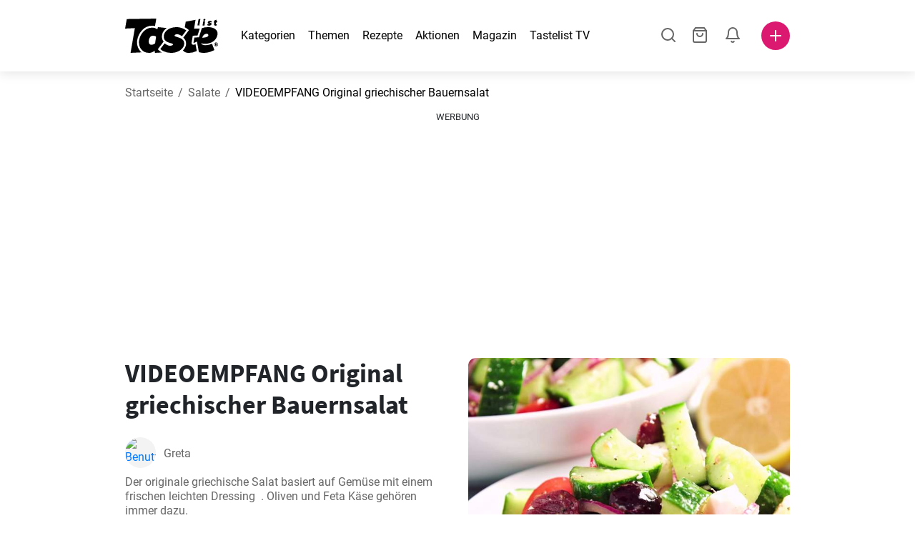

--- FILE ---
content_type: text/html; charset=utf-8
request_url: https://www.tastelist.ch/rezept/original-griechischer-bauernsalat/Ytf-Xt4COXbB-TSPlZJk
body_size: 108844
content:
<!doctype html>
<html data-n-head-ssr lang="de-CH" data-n-head="%7B%22lang%22:%7B%22ssr%22:%22de-CH%22%7D%7D">
   <head >
      <meta data-n-head="ssr" charset="UTF-8"><meta data-n-head="ssr" name="viewport" content="width=device-width, user-scalable=no, initial-scale=1.0, maximum-scale=1.0, minimum-scale=1.0"><meta data-n-head="ssr" name="X-UA-Compatible" content="ie=edge"><meta data-n-head="ssr" name="format-detection" content="telephone=no"><meta data-n-head="ssr" name="apple-mobile-web-app-capable" content="yes"><meta data-n-head="ssr" name="apple-mobile-web-app-status-bar-style" content="default"><meta data-n-head="ssr" name="msapplication-TileColor" content="#FAA916"><meta data-n-head="ssr" name="theme-color" content="#FFFFFF"><meta data-n-head="ssr" property="og:type" content="website"><meta data-n-head="ssr" property="og:site_name" content="Tastelist"><meta data-n-head="ssr" name="p:domain_verify" content="9eff3f41fc754d4bd29aca53ed36021a"><meta data-n-head="ssr" name="robots" content="max-image-preview:large"><meta data-n-head="ssr" name="title" content="Original griechischer Bauernsalat | Tastelist.ch"><meta data-n-head="ssr" data-hid="description" name="description" content="Original griechischer Bauernsalat - ein tolles Rezept ⭐ mit 10 Zutaten, in nur 30 Minuten zubereiten. Lass dich von unseren Rezepten inspirieren ⭐."><meta data-n-head="ssr" property="og:url" content="https://www.tastelist.ch/rezept/original-griechischer-bauernsalat/Ytf-Xt4COXbB-TSPlZJk"><meta data-n-head="ssr" property="og:type" content="article"><meta data-n-head="ssr" property="og:title" content="Original griechischer Bauernsalat | Tastelist.ch"><meta data-n-head="ssr" property="og:description" content="Original griechischer Bauernsalat - ein tolles Rezept ⭐ mit 10 Zutaten, in nur 30 Minuten zubereiten. Lass dich von unseren Rezepten inspirieren ⭐."><meta data-n-head="ssr" property="og:image" content="https://www.tastelist.ch/get-image?path=https://eu.tastescdn.net/thumbor/vwaL7MG7kMNOVvRQ9eqqjNI_qiI=/1200x675/filters:quality(65):brightness(2):contrast(2):rgb(2,-2,0):sharpen(0.2,0.2,true)/de/recipe/Ytf-Xt4COXbB-TSPlZJk/2d6f50cb63922e1076c71092811f50.jpeg"><meta data-n-head="ssr" name="robots" content="index, follow"><title>Original griechischer Bauernsalat | Tastelist.ch</title><link data-n-head="ssr" rel="icon" type="image/x-icon" href="/favicon.ico"><link data-n-head="ssr" rel="icon" type="image/png" sizes="32x32" href="/favicon-32x32.png"><link data-n-head="ssr" rel="icon" type="image/png" sizes="16x16" href="/favicon-16x16.png"><link data-n-head="ssr" rel="dns-prefetch" href="https://www.googletagmanager.com"><link data-n-head="ssr" rel="preconnect" href="https://www.googletagmanager.com"><link data-n-head="ssr" rel="apple-touch-icon" sizes="180x180" href="/apple-touch-icon.png"><link data-n-head="ssr" rel="manifest" href="/site.webmanifest"><link data-n-head="ssr" rel="mask-icon" href="/safari-pinned-tab.svg" color="#DC1971"><link data-n-head="ssr" rel="alternate" href="https://www.tastelist.de/rezept/original-griechischer-bauernsalat/Ytf-Xt4COXbB-TSPlZJk" hreflang="de-DE"><link data-n-head="ssr" rel="alternate" href="https://www.tastelist.at/rezept/original-griechischer-bauernsalat/Ytf-Xt4COXbB-TSPlZJk" hreflang="de-AT"><link data-n-head="ssr" rel="alternate" href="https://www.tastelist.ch/rezept/original-griechischer-bauernsalat/Ytf-Xt4COXbB-TSPlZJk" hreflang="de-CH"><link data-n-head="ssr" rel="canonical" href="https://www.tastelist.ch/rezept/original-griechischer-bauernsalat/Ytf-Xt4COXbB-TSPlZJk" data-hid="canonical"><link data-n-head="ssr" rel="preload" href="https://eu.tastescdn.net/thumbor/LFJB1QrIIDG85QBWe2AiHCh51ls=/433x433/filters:quality(65):brightness(2):contrast(2):rgb(2,-2,0):sharpen(0.2,0.2,true)/de/recipe/Ytf-Xt4COXbB-TSPlZJk/2d6f50cb63922e1076c71092811f50.jpeg" as="image" media="(max-width: 319px)"><link data-n-head="ssr" rel="preload" href="https://eu.tastescdn.net/thumbor/L_JBggBsgTwhGxqFMm2ZMUNueho=/495x495/filters:quality(65):brightness(2):contrast(2):rgb(2,-2,0):sharpen(0.2,0.2,true)/de/recipe/Ytf-Xt4COXbB-TSPlZJk/2d6f50cb63922e1076c71092811f50.jpeg" as="image" media="(min-width: 320px) and (max-width: 589px)"><link data-n-head="ssr" rel="preload" href="https://eu.tastescdn.net/thumbor/7F_QI2kU3hqsaYAJFzNEN30UF7w=/795x795/filters:quality(65):brightness(2):contrast(2):rgb(2,-2,0):sharpen(0.2,0.2,true)/de/recipe/Ytf-Xt4COXbB-TSPlZJk/2d6f50cb63922e1076c71092811f50.jpeg" as="image" media="(min-width: 590px) and (max-width: 759px)"><link data-n-head="ssr" rel="preload" href="https://eu.tastescdn.net/thumbor/QihXDNzBAK-hx127LlsC9_C-EIg=/1050x1050/filters:quality(65):brightness(2):contrast(2):rgb(2,-2,0):sharpen(0.2,0.2,true)/de/recipe/Ytf-Xt4COXbB-TSPlZJk/2d6f50cb63922e1076c71092811f50.jpeg" as="image" media="(min-width: 760px) and (max-width: 991px)"><link data-n-head="ssr" rel="preload" href="https://eu.tastescdn.net/thumbor/G2ICS1oxzsH9uCK2VT4t8q35rvM=/675x675/filters:quality(65):brightness(2):contrast(2):rgb(2,-2,0):sharpen(0.2,0.2,true)/de/recipe/Ytf-Xt4COXbB-TSPlZJk/2d6f50cb63922e1076c71092811f50.jpeg" as="image" media="(min-width: 992px) and (max-width: 1299px)"><link data-n-head="ssr" rel="preload" href="https://eu.tastescdn.net/thumbor/wLcu-qkuZBtKwGSZ5mTYUkBG4xs=/832x832/filters:quality(65):brightness(2):contrast(2):rgb(2,-2,0):sharpen(0.2,0.2,true)/de/recipe/Ytf-Xt4COXbB-TSPlZJk/2d6f50cb63922e1076c71092811f50.jpeg" as="image" media="(min-width: 1300px)"><script data-n-head="ssr" data-hid="gtm-script">if(!window._gtm_init){window._gtm_init=1;(function(w,n,d,m,e,p){w[d]=(w[d]==1||n[d]=='yes'||n[d]==1||n[m]==1||(w[e]&&w[e][p]&&w[e][p]()))?1:0})(window,navigator,'doNotTrack','msDoNotTrack','external','msTrackingProtectionEnabled');(function(w,d,s,l,x,y){w[x]={};w._gtm_inject=function(i){if(w.doNotTrack||w[x][i])return;w[x][i]=1;w[l]=w[l]||[];w[l].push({'gtm.start':new Date().getTime(),event:'gtm.js'});var f=d.getElementsByTagName(s)[0],j=d.createElement(s);j.defer=true;j.src='https://www.googletagmanager.com/gtm.js?id='+i;f.parentNode.insertBefore(j,f);}})(window,document,'script','dataLayer','_gtm_ids','_gtm_inject')}</script><style data-vue-ssr-id="dea203dc:0 651a1374:0 92b324ce:0 2f26f2ca:0 0fdd0377:0 2e332b43:0 6c4d6467:0 3c501608:0 36ba5dd4:0 f12e5d08:0 8a0caf3a:0 bbb7871a:0 d7687b92:0 a3f93cec:0 2b405baf:0 d2d9958e:0 24971a06:0 b1bd4930:0 3752b020:0 e72fcd00:0 c2208152:0 4af9b04b:0 91de3888:0 0f6e9f67:0 6351f6d5:0 379d76dc:0 c8227aea:0 c8ad14c2:0 91d62d84:0 0aac4cdc:0 2a7a6f2c:0 0855a21a:0 ffda71d0:0 f62c56d6:0 47fa646d:0 bbe280c4:0 10cb4ead:0 5866690a:0 4001767f:0 3ecdff3b:0 332b3307:0 3d6baddd:0 403b7e3a:0 74cecc19:0 7a1ee3a3:0 dc696e68:0 4bc5599d:0 a9ea2b2a:0 b5b7d304:0 6fb97ec9:0 91a599ae:0 186fdb53:0 45bf17fd:0 47b4b84e:0 76f2526b:0 00e04bb8:0 dbe19bd8:0">/*!
 * Bootstrap Reboot v4.6.1 (https://getbootstrap.com/)
 * Copyright 2011-2021 The Bootstrap Authors
 * Copyright 2011-2021 Twitter, Inc.
 * Licensed under MIT (https://github.com/twbs/bootstrap/blob/main/LICENSE)
 * Forked from Normalize.css, licensed MIT (https://github.com/necolas/normalize.css/blob/master/LICENSE.md)
 */.vue-advanced-cropper{direction:ltr;max-height:100%;max-width:100%;position:relative;text-align:center;-webkit-user-select:none;-moz-user-select:none;user-select:none}.vue-advanced-cropper__stretcher{max-height:100%;max-width:100%;pointer-events:none;position:relative}.vue-advanced-cropper__image{max-width:none!important;position:absolute;transform-origin:center;-webkit-user-select:none;-moz-user-select:none;user-select:none}.vue-advanced-cropper__background,.vue-advanced-cropper__foreground{background:#000;left:50%;opacity:1;position:absolute;top:50%;transform:translate(-50%,-50%)}.vue-advanced-cropper__foreground{opacity:.5}.vue-advanced-cropper__boundaries{left:50%;opacity:1;position:absolute;top:50%;transform:translate(-50%,-50%)}.vue-advanced-cropper__cropper-wrapper{height:100%;width:100%}.vue-advanced-cropper__image-wrapper{height:100%;overflow:hidden;position:absolute;width:100%}.vue-advanced-cropper__stencil-wrapper{position:absolute}*,:after,:before{box-sizing:border-box}html{-webkit-text-size-adjust:100%;-webkit-tap-highlight-color:rgba(0,0,0,0);font-family:sans-serif;line-height:1.15}article,footer,header,main,nav,section{display:block}body{background-color:#fff;color:#212529;font-family:-apple-system,BlinkMacSystemFont,"Segoe UI",Roboto,"Helvetica Neue",Arial,"Noto Sans","Liberation Sans",sans-serif,"Apple Color Emoji","Segoe UI Emoji","Segoe UI Symbol","Noto Color Emoji";font-size:1rem;font-weight:400;line-height:1.5;margin:0;text-align:left}[tabindex="-1"]:focus:not(:focus-visible){outline:0!important}hr{box-sizing:content-box;height:0;overflow:visible}h1,h2,h3,h4{margin-bottom:.5rem;margin-top:0}p{margin-top:0}address,p{margin-bottom:1rem}address{font-style:normal;line-height:inherit}ol,ul{margin-bottom:1rem;margin-top:0}ol ol,ol ul,ul ol,ul ul{margin-bottom:0}blockquote{margin:0 0 1rem}b,strong{font-weight:bolder}small{font-size:80%}a{background-color:transparent;color:#007bff;-webkit-text-decoration:none;text-decoration:none}a:hover{color:#0056b3;-webkit-text-decoration:underline;text-decoration:underline}a:not([href]):not([class]),a:not([href]):not([class]):hover{color:inherit;-webkit-text-decoration:none;text-decoration:none}img{border-style:none}img,svg{vertical-align:middle}svg{overflow:hidden}table{border-collapse:collapse}label{display:inline-block;margin-bottom:.5rem}button{border-radius:0}button:focus:not(:focus-visible){outline:0}button,input,textarea{font-family:inherit;font-size:inherit;line-height:inherit;margin:0}button,input{overflow:visible}button{text-transform:none}[type=button],[type=reset],button{-webkit-appearance:button}[type=button]:not(:disabled),[type=reset]:not(:disabled),button:not(:disabled){cursor:pointer}[type=button]::-moz-focus-inner,[type=reset]::-moz-focus-inner,button::-moz-focus-inner{border-style:none;padding:0}input[type=checkbox]{box-sizing:border-box;padding:0}textarea{overflow:auto;resize:vertical}progress{vertical-align:baseline}[type=number]::-webkit-inner-spin-button,[type=number]::-webkit-outer-spin-button{height:auto}[type=search]{-webkit-appearance:none;outline-offset:-2px}[type=search]::-webkit-search-decoration{-webkit-appearance:none}output{display:inline-block}template{display:none}[hidden]{display:none!important}/*!
 * Bootstrap Grid v4.6.1 (https://getbootstrap.com/)
 * Copyright 2011-2021 The Bootstrap Authors
 * Copyright 2011-2021 Twitter, Inc.
 * Licensed under MIT (https://github.com/twbs/bootstrap/blob/main/LICENSE)
 */html{-ms-overflow-style:scrollbar;box-sizing:border-box}*,:after,:before{box-sizing:inherit}.container,.container-md,.container-sm{margin-left:auto;margin-right:auto;padding-left:15px;padding-right:15px;width:100%}@media(min-width:320px){.container{max-width:520px}}@media(min-width:590px){.container,.container-sm{max-width:560px}}@media(min-width:760px){.container,.container-md,.container-sm{max-width:730px}}@media(min-width:992px){.container,.container-md,.container-sm{max-width:960px}}@media(min-width:1300px){.container,.container-md,.container-sm{max-width:1170px}}.row{display:flex;flex-wrap:wrap;margin-left:-15px;margin-right:-15px}.col,.col-1,.col-10,.col-11,.col-12,.col-3,.col-4,.col-6,.col-8,.col-lg-10,.col-lg-12,.col-lg-2,.col-lg-3,.col-lg-4,.col-lg-5,.col-lg-6,.col-lg-8,.col-lg-9,.col-md-10,.col-md-3,.col-md-4,.col-md-5,.col-md-6,.col-md-7,.col-md-8,.col-md-9,.col-sm-10,.col-sm-12,.col-sm-6,.col-sm-8,.col-xl-2,.col-xl-4,.col-xl-6,.col-xl-8,.col-xs-12,.col-xs-4,.col-xs-6,.col-xs-8{padding-left:15px;padding-right:15px;position:relative;width:100%}.col{flex-basis:0;flex-grow:1;max-width:100%}.col-1{flex:0 0 8.33333333%;max-width:8.33333333%}.col-3{flex:0 0 25%;max-width:25%}.col-4{flex:0 0 33.33333333%;max-width:33.33333333%}.col-6{flex:0 0 50%;max-width:50%}.col-8{flex:0 0 66.66666667%;max-width:66.66666667%}.col-10{flex:0 0 83.33333333%;max-width:83.33333333%}.col-11{flex:0 0 91.66666667%;max-width:91.66666667%}.col-12{flex:0 0 100%;max-width:100%}@media(min-width:320px){.col-xs-4{flex:0 0 33.33333333%;max-width:33.33333333%}.col-xs-6{flex:0 0 50%;max-width:50%}.col-xs-8{flex:0 0 66.66666667%;max-width:66.66666667%}.col-xs-12{flex:0 0 100%;max-width:100%}.offset-xs-2{margin-left:16.66666667%}}@media(min-width:590px){.col-sm-6{flex:0 0 50%;max-width:50%}.col-sm-8{flex:0 0 66.66666667%;max-width:66.66666667%}.col-sm-10{flex:0 0 83.33333333%;max-width:83.33333333%}.col-sm-12{flex:0 0 100%;max-width:100%}.offset-sm-1{margin-left:8.33333333%}.offset-sm-2{margin-left:16.66666667%}}@media(min-width:760px){.col-md-3{flex:0 0 25%;max-width:25%}.col-md-4{flex:0 0 33.33333333%;max-width:33.33333333%}.col-md-5{flex:0 0 41.66666667%;max-width:41.66666667%}.col-md-6{flex:0 0 50%;max-width:50%}.col-md-7{flex:0 0 58.33333333%;max-width:58.33333333%}.col-md-8{flex:0 0 66.66666667%;max-width:66.66666667%}.col-md-9{flex:0 0 75%;max-width:75%}.col-md-10{flex:0 0 83.33333333%;max-width:83.33333333%}.offset-md-0{margin-left:0}.offset-md-1{margin-left:8.33333333%}.offset-md-2{margin-left:16.66666667%}.offset-md-3{margin-left:25%}}@media(min-width:992px){.col-lg-2{flex:0 0 16.66666667%;max-width:16.66666667%}.col-lg-3{flex:0 0 25%;max-width:25%}.col-lg-4{flex:0 0 33.33333333%;max-width:33.33333333%}.col-lg-5{flex:0 0 41.66666667%;max-width:41.66666667%}.col-lg-6{flex:0 0 50%;max-width:50%}.col-lg-8{flex:0 0 66.66666667%;max-width:66.66666667%}.col-lg-9{flex:0 0 75%;max-width:75%}.col-lg-10{flex:0 0 83.33333333%;max-width:83.33333333%}.col-lg-12{flex:0 0 100%;max-width:100%}.offset-lg-1{margin-left:8.33333333%}.offset-lg-2{margin-left:16.66666667%}.offset-lg-3{margin-left:25%}}@media(min-width:1300px){.col-xl-2{flex:0 0 16.66666667%;max-width:16.66666667%}.col-xl-4{flex:0 0 33.33333333%;max-width:33.33333333%}.col-xl-6{flex:0 0 50%;max-width:50%}.col-xl-8{flex:0 0 66.66666667%;max-width:66.66666667%}.offset-xl-4{margin-left:33.33333333%}}.d-none{display:none!important}.d-block{display:block!important}.d-flex{display:flex!important}.d-inline-flex{display:inline-flex!important}@media(min-width:320px){.d-xs-none{display:none!important}}@media(min-width:590px){.d-sm-none{display:none!important}.d-sm-inline-block{display:inline-block!important}.d-sm-block{display:block!important}.d-sm-flex{display:flex!important}}@media(min-width:760px){.d-md-none{display:none!important}.d-md-block{display:block!important}}@media(min-width:992px){.d-lg-none{display:none!important}.d-lg-block{display:block!important}.d-lg-flex{display:flex!important}}@media(min-width:1300px){.d-xl-none{display:none!important}.d-xl-block{display:block!important}}.flex-column{flex-direction:column!important}.justify-content-center{justify-content:center!important}.justify-content-between{justify-content:space-between!important}.align-items-center{align-items:center!important}.align-self-center{align-self:center!important}.mx-0{margin-right:0!important}.mb-0{margin-bottom:0!important}.mx-0{margin-left:0!important}.mt-1{margin-top:.25rem!important}.mb-1{margin-bottom:.25rem!important}.mt-2{margin-top:.5rem!important}.mb-2{margin-bottom:.5rem!important}.mt-3{margin-top:1rem!important}.mb-3{margin-bottom:1rem!important}.mt-4,.my-4{margin-top:1.5rem!important}.mb-4,.my-4{margin-bottom:1.5rem!important}.mt-5{margin-top:3rem!important}.mb-5{margin-bottom:3rem!important}.pt-0{padding-top:0!important}.pr-0,.px-0{padding-right:0!important}.pl-0,.px-0{padding-left:0!important}.px-1{padding-left:.25rem!important;padding-right:.25rem!important}.mt-auto,.my-auto{margin-top:auto!important}.mx-auto{margin-right:auto!important}.my-auto{margin-bottom:auto!important}.ml-auto,.mx-auto{margin-left:auto!important}@media(min-width:320px){.mt-xs-4{margin-top:1.5rem!important}.pl-xs-0{padding-left:0!important}}@media(min-width:760px){.mt-md-0{margin-top:0!important}.mb-md-0{margin-bottom:0!important}}.text-left{text-align:left!important}.text-center{text-align:center!important}.text-info{color:#17a2b8!important}a.text-info:focus,a.text-info:hover{color:#0f6674!important}.position-relative{position:relative!important}.w-100{width:100%!important}.h-100{height:100%!important}@media(max-width:760px){.row,.row>.col,.row>[class*=col-]{padding-left:7.5px;padding-right:7.5px}}body,html{min-height:100vh;position:relative;width:100vw}body{-webkit-print-color-adjust:exact!important;print-color-adjust:exact!important;touch-action:pan-y}html{overflow-x:hidden}body{font-size:16px}h1,h2,h3,h4{font-family:"Source Sans Pro",sans-serif}h1{font-size:22px}@media(min-width:992px){h1{font-size:36px}}h2{font-size:18px}@media(min-width:992px){h2{font-size:22px}}h3{font-size:16px}@media(min-width:992px){h3{font-size:18px}}h4{font-size:14px}@media(min-width:992px){h4{font-size:16px}}.small{font-size:12px}@font-face{font-display:swap;font-family:"Roboto";font-style:normal;font-weight:400;src:local(""),url(/fonts/roboto-v20-latin-ext_latin-regular.woff2) format("woff2"),url(/fonts/roboto-v20-latin-ext_latin-regular.woff) format("woff")}@font-face{font-display:swap;font-family:"Roboto";font-style:normal;font-weight:700;src:local(""),url(/fonts/roboto-v20-latin-ext_latin-700.woff2) format("woff2"),url(/fonts/roboto-v20-latin-ext_latin-700.woff) format("woff")}@font-face{font-display:swap;font-family:"Source Sans Pro";font-style:normal;font-weight:400;src:local(""),url(/fonts/source-sans-pro-v14-latin-ext_latin-regular.woff2) format("woff2"),url(/fonts/source-sans-pro-v14-latin-ext_latin-regular.woff) format("woff")}@font-face{font-display:swap;font-family:"Source Sans Pro";font-style:normal;font-weight:700;src:local(""),url(/fonts/source-sans-pro-v14-latin-ext_latin-700.woff2) format("woff2"),url(/fonts/source-sans-pro-v14-latin-ext_latin-700.woff) format("woff")}html.modal-open,html.spinner-open{max-height:100vh;overflow-y:hidden!important}#app{-webkit-font-smoothing:antialiased;-moz-osx-font-smoothing:grayscale;font-family:"Roboto",sans-serif}#router-view{min-height:calc(100vh - 52px)}@media(min-width:992px){#router-view{min-height:calc(100vh - 100px)}}button,input,textarea{border:none;outline:none}button{background:none;padding:0}.fade-enter-active,.fade-leave-active{transition:opacity .3s ease-out}.fade-enter,.fade-leave-to{opacity:0}.fade-fast-enter-active,.fade-fast-leave-active{transition:opacity .15s ease-out}.fade-fast-enter,.fade-fast-leave-to{opacity:0}.fade-slow-enter-active,.fade-slow-leave-active{transition:opacity .6s ease-in-out}.fade-slow-enter,.fade-slow-leave-to{opacity:0}.slide-down-enter-active,.slide-down-leave-active{transition:transform .2s ease-out}.slide-down-enter,.slide-down-leave-to{transform:translateY(-100%)}@media print{@page{size:A4 portrait;margin:5mm}body,html{height:297mm;width:210mm}#router-view{padding-top:30px}.container{max-width:100%}}
header[data-v-5e232a4b]{background:#fff;box-shadow:0 3px 15px rgba(0,0,0,.1);height:52px;left:0;position:sticky;top:0;width:100vw;z-index:99}header.no-shadow[data-v-5e232a4b]{box-shadow:none}@media(min-width:760px){header.no-shadow[data-v-5e232a4b]{box-shadow:0 3px 15px rgba(0,0,0,.1)}}header>.container[data-v-5e232a4b]{position:relative}@media(min-width:992px){header[data-v-5e232a4b]{height:100px}}#header-logo-wrapper[data-v-5e232a4b]{display:inline-block;margin-right:32px}@media(min-width:992px){#header-logo-wrapper:hover svg[data-v-5e232a4b]{fill:#dc1971}}#header-logo-wrapper svg[data-v-5e232a4b]{height:auto;width:80px}@media(min-width:992px){#header-logo-wrapper svg[data-v-5e232a4b]{transition:fill .3s ease-out;width:130px}}nav ul[data-v-5e232a4b]{list-style:none;margin:0;padding:0}.header-nav[data-v-5e232a4b]{display:none}.header-nav ul[data-v-5e232a4b]{display:flex;flex-flow:row nowrap;justify-content:space-between}.header-nav li[data-v-5e232a4b]:not(:last-child){margin-right:18px}.header-nav a[data-v-5e232a4b],.header-nav button[data-v-5e232a4b]{color:#000;display:inline-block;font-size:16px;height:20px;line-height:20px;-webkit-text-decoration:none;text-decoration:none;white-space:nowrap}@media(min-width:992px){.header-nav a[data-v-5e232a4b],.header-nav button[data-v-5e232a4b]{border-bottom:1px solid transparent;transition:border-bottom .15s ease-out}.header-nav a[data-v-5e232a4b]:hover,.header-nav button[data-v-5e232a4b]:hover{border-bottom:1px solid #000}}.header-nav a.seasonal[data-v-5e232a4b],.header-nav button.seasonal[data-v-5e232a4b]{color:var(--static-page-menu-item-color)}@media(min-width:992px){.header-nav a.seasonal[data-v-5e232a4b],.header-nav button.seasonal[data-v-5e232a4b]{border-bottom:1px solid transparent;transition:border-bottom .15s ease-out}.header-nav a.seasonal[data-v-5e232a4b]:hover,.header-nav button.seasonal[data-v-5e232a4b]:hover{border-bottom:1px solid var(--static-page-menu-item-color)}.header-nav[data-v-5e232a4b]{display:inline-block}}#login-button[data-v-5e232a4b],#notifications-button[data-v-5e232a4b],#search-button[data-v-5e232a4b],#shopping-list-button[data-v-5e232a4b]{align-items:center;display:inline-flex;justify-content:center}#notifications-button[data-v-5e232a4b],#search-button[data-v-5e232a4b],#shopping-list-button[data-v-5e232a4b]{bottom:1px;margin-right:22px;position:relative}#notifications-button-mobile[data-v-5e232a4b],#shopping-list-button[data-v-5e232a4b],#shopping-list-button-mobile[data-v-5e232a4b]{position:relative}.open-shopping-list-button>*[data-v-5e232a4b]{pointer-events:none}#login-button svg[data-v-5e232a4b]{position:relative}@media(min-width:992px){#login-button svg[data-v-5e232a4b]{bottom:1px;margin-right:12px;width:24px}}#avatar[data-v-5e232a4b]{cursor:pointer;overflow:hidden}#avatar[data-v-5e232a4b],.add-recipe-desktop-simple[data-v-5e232a4b]{border-radius:50%;height:40px;width:40px}.add-recipe-desktop-simple[data-v-5e232a4b]{background:#dc1971;margin-left:6px;position:relative}.add-recipe-desktop-simple svg[data-v-5e232a4b]{left:50%;position:absolute;top:50%;transform:translate(-50%,-50%)}.add-recipe-desktop-simple svg path[data-v-5e232a4b]{fill:#fff}.add-recipe-desktop-simple.logged[data-v-5e232a4b]{margin-left:14px}.add-recipe-desktop[data-v-5e232a4b]{margin-left:18px}#header-right-container[data-v-5e232a4b]{align-items:center;display:inline-flex;margin-left:auto;position:relative}#header-search-container[data-v-5e232a4b]{align-items:center;display:none;flex-flow:row nowrap;justify-content:flex-end;margin-left:auto}@media(min-width:992px){#header-search-container[data-v-5e232a4b]{display:inline-flex}}#header-mobile-toolbar[data-v-5e232a4b]{display:inline-block;height:20px;margin-left:auto}#header-mobile-toolbar button[data-v-5e232a4b]{align-items:center;display:inline-flex;height:20px;justify-content:center}#header-mobile-toolbar ul[data-v-5e232a4b]{display:flex;flex-flow:row nowrap;height:20px;justify-content:flex-end}#header-mobile-toolbar li[data-v-5e232a4b]{line-height:20px}#header-mobile-toolbar li[data-v-5e232a4b]:not(:last-child){margin-right:20px}#header-mobile-toolbar svg[data-v-5e232a4b]{fill:none;stroke:#dc1971;stroke-width:2px;cursor:pointer}#header-mobile-toolbar svg line[data-v-5e232a4b],#header-mobile-toolbar svg path[data-v-5e232a4b]{fill:none;stroke:#666;stroke-linecap:round;stroke-linejoin:round;stroke-width:2px}#header-mobile-toolbar svg.mobile-toolbar-icon[data-v-5e232a4b]{height:20px;width:20px}#header-mobile-toolbar #mobile-menu-icon[data-v-5e232a4b]{stroke:#000}#header-mobile-toolbar #mobile-avatar-image[data-v-5e232a4b]{border-radius:50%;cursor:pointer;display:inline-block;height:20px;overflow:hidden;width:20px}#header-mobile-toolbar #mobile-avatar-image[data-v-5e232a4b] div{height:100%}#header-mobile-toolbar #mobile-avatar-image[data-v-5e232a4b] img{left:0;position:absolute;top:0}@media(min-width:992px){#header-mobile-toolbar[data-v-5e232a4b]{display:none}}#user-menu[data-v-5e232a4b]{background:#fff;border-radius:4px;box-shadow:0 0 15px rgba(0,0,0,.2);left:-22px;outline:none;padding:8px 0;position:absolute;top:32px;z-index:100}@media(min-width:590px){#user-menu[data-v-5e232a4b]{left:50px}}@media(min-width:760px){#user-menu[data-v-5e232a4b]{left:18px}}@media(min-width:992px){#user-menu[data-v-5e232a4b]{left:74px;top:52px}}#user-menu ul[data-v-5e232a4b]{display:flex;flex-flow:column nowrap;width:160px}#user-menu li[data-v-5e232a4b]{background-color:#fff;cursor:pointer;line-height:1;margin:0;padding:10px 0 8px 13px;transition:background-color .15s ease-out;-webkit-user-select:none;-moz-user-select:none;user-select:none;width:100%}#user-menu li[data-v-5e232a4b]:last-child{color:#dc1971}@media(min-width:992px){#user-menu li[data-v-5e232a4b]:hover{background-color:#f0f0f0}}#user-menu[data-v-5e232a4b]:after{border-bottom:5px solid #fff;border-left:5px solid transparent;border-right:5px solid transparent;content:"";display:inline-block;height:0;left:70%;position:absolute;top:-5px;transform:translateX(-50%);width:0}@media(min-width:590px){#user-menu[data-v-5e232a4b]:after{left:50%}}@media(min-width:760px){#user-menu[data-v-5e232a4b]:after{left:calc(50% + 32px)}}@media(min-width:992px){#user-menu[data-v-5e232a4b]:after{left:50%}}.notifications-icon line[data-v-5e232a4b],.notifications-icon path[data-v-5e232a4b],.search-icon line[data-v-5e232a4b],.search-icon path[data-v-5e232a4b],.shopping-list-icon line[data-v-5e232a4b],.shopping-list-icon path[data-v-5e232a4b],.user-icon line[data-v-5e232a4b],.user-icon path[data-v-5e232a4b]{fill:none;stroke:#666;stroke-linecap:round;stroke-linejoin:round;stroke-width:2px}.icon-count-circle[data-v-5e232a4b]{background:#dc1971;border:2px solid #fff;border-radius:50%;display:inline-block;height:12px;position:absolute;right:-3px;top:-7px;width:12px}.icon-count-circle.with-text[data-v-5e232a4b]{align-items:center;border-radius:16px;display:inline-flex;height:20px;justify-content:center;line-height:16px;right:-6px;top:-10px;width:20px}.icon-count-circle.with-text span[data-v-5e232a4b]{color:#fff;font-size:12px}.icon-count-circle.with-text.plus[data-v-5e232a4b]{padding:0 5px;right:-12px;width:auto}@media(min-width:992px){.icon-count-circle[data-v-5e232a4b]{top:-5px}.icon-count-circle.with-text[data-v-5e232a4b]{top:-8px}}.shopping-list-circle[data-v-5e232a4b]{background:#dc1971;border:2px solid #fff;border-radius:50%;display:inline-block;height:12px;position:absolute;right:-4px;top:-4px;width:12px}.popup-buttons-row[data-v-5e232a4b]{display:flex;flex-flow:row nowrap;justify-content:space-between;margin-top:36px}.popup-buttons-row button[data-v-5e232a4b]:first-child{margin-right:15px}@media print{header[data-v-5e232a4b]{display:none}}header.simple-version>.container[data-v-5e232a4b]{justify-content:center!important}header.simple-version #header-right-container[data-v-5e232a4b],header.simple-version .header-nav[data-v-5e232a4b]{display:none!important}header.simple-version #header-logo-wrapper[data-v-5e232a4b]{margin:0!important}
a[data-v-c477ad4a],button[data-v-c477ad4a]{align-items:center;border:none;border-radius:4px;color:#fff;display:inline-flex;font-size:14px;height:40px;justify-content:center;letter-spacing:.7px;line-height:40px;margin:0;max-width:330px;outline:none;padding:0 26px;position:relative;text-align:center;-webkit-text-decoration:none;text-decoration:none;transition:background-color .3s ease-out;white-space:nowrap;width:auto}a.bordered[data-v-c477ad4a],button.bordered[data-v-c477ad4a]{line-height:36px}a img[data-v-c477ad4a],button img[data-v-c477ad4a]{height:22px;margin-right:10px}a.bordered[data-v-c477ad4a],button.bordered[data-v-c477ad4a]{transition:background-color .3s ease-out,color .3s ease-out,border-color .3s ease-out}a[data-v-c477ad4a]:focus,a[data-v-c477ad4a]:hover,button[data-v-c477ad4a]:focus,button[data-v-c477ad4a]:hover{color:#fff;-webkit-text-decoration:none;text-decoration:none}button[data-v-c477ad4a]:focus{outline:none}.full-width[data-v-c477ad4a]{width:100%}.pink[data-v-c477ad4a]{background-color:#dc1971;font-family:"Roboto",sans-serif;font-size:14px}.pink[data-v-c477ad4a]:disabled{background-color:#e0e0e0;color:#fff}.pink.bordered[data-v-c477ad4a]{background-color:transparent;border:1px solid #dc1971;color:#dc1971}.pink.bordered[data-v-c477ad4a]:disabled{background-color:none;border:1px solid #e0e0e0;color:#e0e0e0}@media(min-width:992px){.pink[data-v-c477ad4a]:not(:disabled):focus,.pink[data-v-c477ad4a]:not(:disabled):hover{background-color:#c60d60}.pink:not(:disabled).bordered[data-v-c477ad4a]:focus,.pink:not(:disabled).bordered[data-v-c477ad4a]:hover{border-color:#c60d60;color:#fff}}.white[data-v-c477ad4a]{background-color:#fff;font-family:"Roboto",sans-serif;font-size:14px}.white[data-v-c477ad4a]:disabled{background-color:#e0e0e0;color:#fff}.white.bordered[data-v-c477ad4a]{background-color:transparent;border:1px solid #fff;color:#fff}.white.bordered[data-v-c477ad4a]:disabled{background-color:none;border:1px solid #e0e0e0;color:#e0e0e0}@media(min-width:992px){.white[data-v-c477ad4a]:not(:disabled):focus,.white[data-v-c477ad4a]:not(:disabled):hover{background-color:#000}.white:not(:disabled).bordered[data-v-c477ad4a]:focus,.white:not(:disabled).bordered[data-v-c477ad4a]:hover{border-color:#000;color:#fff}}.white.bordered[data-v-c477ad4a]:hover{border-color:#fff!important}.premiumwhite[data-v-c477ad4a]{background-color:#fff;color:#dc1971;font-family:"Roboto",sans-serif;font-size:14px}.premiumwhite[data-v-c477ad4a]:disabled{background-color:#e0e0e0;color:#fff}.premiumwhite.bordered[data-v-c477ad4a]{background-color:transparent;border:1px solid #fff;color:#fff}.premiumwhite.bordered[data-v-c477ad4a]:disabled{background-color:none;border:1px solid #e0e0e0;color:#e0e0e0}@media(min-width:992px){.premiumwhite[data-v-c477ad4a]:not(:disabled):focus,.premiumwhite[data-v-c477ad4a]:not(:disabled):hover{background-color:#fff}.premiumwhite:not(:disabled).bordered[data-v-c477ad4a]:focus,.premiumwhite:not(:disabled).bordered[data-v-c477ad4a]:hover{border-color:#fff;color:#fff}}.premiumwhite[data-v-c477ad4a]:focus,.premiumwhite[data-v-c477ad4a]:hover{color:#dc1971;-webkit-text-decoration:none;text-decoration:none}.grey[data-v-c477ad4a]{background-color:#666;font-family:"Roboto",sans-serif;font-size:14px}.grey[data-v-c477ad4a]:disabled{background-color:#e0e0e0;color:#fff}.grey.bordered[data-v-c477ad4a]{background-color:transparent;border:1px solid #666;color:#666}.grey.bordered[data-v-c477ad4a]:disabled{background-color:none;border:1px solid #e0e0e0;color:#e0e0e0}@media(min-width:992px){.grey[data-v-c477ad4a]:not(:disabled):focus,.grey[data-v-c477ad4a]:not(:disabled):hover{background-color:#525252}.grey:not(:disabled).bordered[data-v-c477ad4a]:focus,.grey:not(:disabled).bordered[data-v-c477ad4a]:hover{border-color:#525252;color:#fff}}.facebook[data-v-c477ad4a]{background-color:#3b5998;font-family:"Source Sans Pro",sans-serif;font-size:16px}.facebook[data-v-c477ad4a]:disabled{background-color:#e0e0e0;color:#fff}.facebook.bordered[data-v-c477ad4a]{background-color:transparent;border:1px solid #3b5998;color:#3b5998}.facebook.bordered[data-v-c477ad4a]:disabled{background-color:none;border:1px solid #e0e0e0;color:#e0e0e0}@media(min-width:992px){.facebook[data-v-c477ad4a]:not(:disabled):focus,.facebook[data-v-c477ad4a]:not(:disabled):hover{background-color:#30487b}.facebook:not(:disabled).bordered[data-v-c477ad4a]:focus,.facebook:not(:disabled).bordered[data-v-c477ad4a]:hover{border-color:#30487b;color:#fff}}.facebook img[data-v-c477ad4a]{left:32px}.google[data-v-c477ad4a]{background-color:#818181;font-family:"Source Sans Pro",sans-serif;font-size:16px}.google[data-v-c477ad4a]:disabled{background-color:#e0e0e0;color:#fff}.google.bordered[data-v-c477ad4a]{background-color:#fff;border:1px solid #818181;color:#818181}.google.bordered[data-v-c477ad4a]:disabled{background-color:none;border:1px solid #e0e0e0;color:#e0e0e0}@media(min-width:992px){.google[data-v-c477ad4a]:not(:disabled):focus,.google[data-v-c477ad4a]:not(:disabled):hover{background-color:#818181}.google:not(:disabled).bordered[data-v-c477ad4a]:focus,.google:not(:disabled).bordered[data-v-c477ad4a]:hover{border-color:#818181;color:#fff}}.google img[data-v-c477ad4a]{transition:filter .3s ease-out}.google:focus img[data-v-c477ad4a],.google:hover img[data-v-c477ad4a]{filter:brightness(0) invert(1)}
#notifications-list[data-v-3c71193f]{background:#fff;box-shadow:0 0 15px rgba(0,0,0,.2);display:flex;flex-direction:column;height:100%;left:0;outline:none;padding:18px 0 0;position:fixed;top:0;width:100vw;z-index:100}@media(min-width:590px){#notifications-list[data-v-3c71193f]{--max-height:calc(100vh - 52px);border-radius:4px;height:auto;left:-166px;max-height:min(588px,calc(100vh - 52px));max-height:min(588px,var(--max-height));padding:18px 0 0;position:absolute;top:32px;width:360px}}@media(min-width:760px){#notifications-list[data-v-3c71193f]{--max-height:calc(100vh - 100px);left:-190px}}@media(min-width:992px){#notifications-list[data-v-3c71193f]{left:-80px;top:52px}}#notifications-list[data-v-3c71193f]:after{border-bottom:5px solid #fff;border-left:5px solid transparent;border-right:5px solid transparent;content:"";display:none;height:0;position:absolute;top:-5px;transform:translateX(-50%);width:0}@media(min-width:590px){#notifications-list[data-v-3c71193f]:after{display:inline-block;left:calc(50% + 76px)}}@media(min-width:760px){#notifications-list[data-v-3c71193f]:after{left:calc(50% + 100px)}}@media(min-width:992px){#notifications-list[data-v-3c71193f]:after{left:50%}}.notifications-list-header[data-v-3c71193f]{margin-bottom:8px;padding:0 14px;position:relative}.notifications-list-header .notifications-list-heading[data-v-3c71193f]{display:block;font-family:"Source Sans Pro",sans-serif;font-size:22px;line-height:24px;margin:0;text-align:center;white-space:nowrap}.notifications-list-header .notifications-list-header-close-button[data-v-3c71193f]{position:absolute;right:14px;top:50%;transform:translateY(-50%)}@media(min-width:590px){.notifications-list-header .notifications-list-header-close-button[data-v-3c71193f]{display:none}}.empty-notifications-list-container[data-v-3c71193f]{padding:52px 0 78px}.empty-notifications-list-container .empty-notifications-list-icon[data-v-3c71193f]{align-items:center;background:#f0f0f0;border-radius:50%;display:flex;height:132px;justify-content:center;margin:0 auto;width:132px}.empty-notifications-list-container .empty-notifications-list-icon svg[data-v-3c71193f]{fill:none;stroke:#666;stroke-linecap:round;stroke-linejoin:round;stroke-width:2px;height:auto;width:64px}.empty-notifications-list-container p[data-v-3c71193f]{color:#666;margin-top:19px;text-align:center}.sections-wrapper[data-v-3c71193f]{-ms-overflow-style:none;border-radius:0 0 4px 4px;margin-top:4px;overflow-y:scroll;scrollbar-width:none}.sections-wrapper[data-v-3c71193f]::-webkit-scrollbar{display:none}section[data-v-3c71193f]{padding:8px 14px 0}section ul[data-v-3c71193f]{list-style-type:none;margin:0;padding:0}section.read[data-v-3c71193f]{background:#f0f0f0}section[data-v-3c71193f]:last-child{padding-bottom:8px}.section-header[data-v-3c71193f]{align-items:baseline;display:flex;flex-flow:row nowrap;justify-content:space-between;line-height:20px;margin-bottom:4px}.section-header button[data-v-3c71193f]{color:#dc1971;font-size:12px;-webkit-text-decoration:underline;text-decoration:underline}.section-heading[data-v-3c71193f]{display:block;font-family:"Source Sans Pro",sans-serif;font-size:18px;line-height:20px}.cookie-star-banner[data-v-3c71193f]{border-top:1px solid #e0e0e0;padding:8px 0}.cookie-star-banner a[data-v-3c71193f]{-webkit-text-decoration:none;text-decoration:none}.cookie-star-banner-inner[data-v-3c71193f]{align-items:center;background:#f0f0f0;border-radius:4px;display:flex;height:80px;justify-content:flex-start;overflow:hidden;position:relative}.cookie-star-banner-inner img[data-v-3c71193f]{bottom:0;left:0;pointer-events:none;position:absolute;-webkit-user-select:none;-moz-user-select:none;user-select:none;width:140px}.cookie-star-banner-inner p[data-v-3c71193f]{color:#000;font-size:12px;font-weight:700;line-height:14px;margin:0;padding-left:140px;padding-right:16px}
#recipe[data-v-056d8fcc],.similar-recipes-carousel-slide[data-v-056d8fcc]{padding-top:18px}#recipe[data-v-056d8fcc]{padding-bottom:21px}@media(min-width:992px){#recipe[data-v-056d8fcc]{padding-bottom:38px}}#recipe .loading[data-v-056d8fcc]{opacity:0}@media print{#recipe[data-v-056d8fcc]{display:none!important}}.recipe-detail-title[data-v-056d8fcc]{font-family:"Source Sans Pro",sans-serif;font-size:15px;font-weight:700;line-height:18px;margin-bottom:0;padding-bottom:1px}@media(min-width:992px){.recipe-detail-title[data-v-056d8fcc]{font-size:36px;line-height:44px;margin-bottom:22px}}.recipe-header-row[data-v-056d8fcc]{margin-bottom:24px}@media(min-width:992px){.recipe-header-row[data-v-056d8fcc]{margin-bottom:47px;margin-top:21px}}.share-box-heading[data-v-056d8fcc]{margin-top:16px}@media(min-width:992px){.share-box-heading[data-v-056d8fcc]{margin-top:24px}}.version-btn[data-v-056d8fcc]{margin-bottom:16px}.flex-column-wrapper[data-v-056d8fcc],.popular-recipes[data-v-056d8fcc]{display:flex;flex-direction:column}.popular-recipes[data-v-056d8fcc]{margin-bottom:16px}@media(min-width:992px){.popular-recipes[data-v-056d8fcc]{margin-bottom:0}}.desktop-wrapper-similar[data-v-056d8fcc]{display:none}@media(min-width:992px){.desktop-wrapper-similar[data-v-056d8fcc]{display:block}}.mobile-wrapper-similar[data-v-056d8fcc]{display:block}@media(min-width:992px){.mobile-wrapper-similar[data-v-056d8fcc]{display:none}}.ad-under-pagination[data-v-056d8fcc]{margin-top:16px}.discovery-next-page-button[data-v-056d8fcc]{font-weight:700}.button-icon-next[data-v-056d8fcc]{display:flex}.under-directions-container[data-v-056d8fcc]{align-items:center;display:flex;flex-flow:row nowrap;justify-content:space-between;margin-bottom:24px}.similar-recipes-carousel-arrow[data-v-056d8fcc]{align-items:center;background:rgba(220,25,113,.8);border-radius:24px 0 0 24px;display:flex;height:48px;justify-content:center;position:fixed;right:0;top:50%;transform:translateY(-50%);width:28px;z-index:1}@media print{.similar-recipes-carousel-arrow[data-v-056d8fcc]{display:none!important}}.similar-recipes-carousel-arrow svg[data-v-056d8fcc]{fill:none;stroke:#fff;stroke-width:2;stroke-linecap:round;stroke-linejoin:round;transform:translateX(4px)}@media(min-width:760px){.similar-recipes-carousel-arrow[data-v-056d8fcc]{display:none}}.similar-recipes-carousel-slide[data-v-056d8fcc]{left:0;position:absolute;top:0;width:100vw}@media(min-width:760px){.similar-recipes-carousel-slide[data-v-056d8fcc]{display:none}}@media print{.similar-recipes-carousel-slide[data-v-056d8fcc]{display:none!important}}.similar-recipes-carousel-slide.discovery[data-v-056d8fcc]{padding-top:116px}.similar-recipes-carousel-slide.prev[data-v-056d8fcc]{transform:translateX(-100vw)}.similar-recipes-carousel-slide.next[data-v-056d8fcc]{transform:translateX(100vw)}.similar-recipes-carousel-slide .image-placeholder[data-v-056d8fcc]{aspect-ratio:1;background:#f3f3f3;height:100vw;left:calc((-100vw - 30px + min(100vw, 520px))/2);margin-bottom:15px;position:relative;width:100vw}@media(min-width:590px){.similar-recipes-carousel-slide .image-placeholder[data-v-056d8fcc]{border-radius:10px;height:0;left:0;padding-top:100%;width:100%}}.similar-recipes-carousel-slide .recipe-detail-title[data-v-056d8fcc]{margin-top:45px}.similar-recipes-carousel-slide:not(.discovery) .image-placeholder[data-v-056d8fcc]{margin-top:52px}.overflow-x-hidden[data-v-056d8fcc]{overflow-x:hidden}.mobile-reels-carousel[data-v-056d8fcc]{background:#f0f0f0;left:calc((-100vw - 30px + min(100vw, 520px))/2);padding:10px 0 18px;position:relative;width:100vw}@media(min-width:590px){.mobile-reels-carousel[data-v-056d8fcc]{left:calc(-50vw + 265px)}}@media(min-width:760px){.mobile-reels-carousel[data-v-056d8fcc]{left:calc(-50vw + 350px)}}#recipe.simple-version[data-v-056d8fcc] #add-comment,#recipe.simple-version[data-v-056d8fcc] #breadcrumbs-container,#recipe.simple-version[data-v-056d8fcc] #servings-container,#recipe.simple-version[data-v-056d8fcc] .add-all-to-shopping-list-button,#recipe.simple-version[data-v-056d8fcc] .add-recipe-rating,#recipe.simple-version[data-v-056d8fcc] .author-row,#recipe.simple-version[data-v-056d8fcc] .duration,#recipe.simple-version[data-v-056d8fcc] .leaflets-carousel,#recipe.simple-version[data-v-056d8fcc] .mobile-reels-carousel,#recipe.simple-version[data-v-056d8fcc] .partner-products,#recipe.simple-version[data-v-056d8fcc] .recipe-extra-info,#recipe.simple-version[data-v-056d8fcc] .recipe-reaction-box,#recipe.simple-version[data-v-056d8fcc] .under-directions-container{display:none!important}
.similar-recipes-carousel-indicator[data-v-90808daa]{align-items:center;background:#fff;border-top:1px solid #f0f0f0;box-shadow:0 3px 6px -3px rgba(77,17,88,.161);display:flex;height:20px;justify-content:center;position:sticky;top:52px;z-index:1}@media(min-width:760px){.similar-recipes-carousel-indicator[data-v-90808daa]{display:none}}@media print{.similar-recipes-carousel-indicator[data-v-90808daa]{display:none!important}}.dot[data-v-90808daa]{background:#666;border-radius:50%;height:6px;opacity:.3;transition:opacity .3s ease-out;width:6px}.dot.active[data-v-90808daa]{opacity:1}.dot[data-v-90808daa]:not(:last-child){margin-right:8px}
#breadcrumbs-container[data-v-20e556ec]{align-items:center;display:flex;flex-flow:row nowrap;justify-content:flex-start;margin-bottom:12px;min-height:24px}#breadcrumbs-container a[data-v-20e556ec]{color:#666;-webkit-text-decoration:none;text-decoration:none}@media(min-width:992px){#breadcrumbs-container a[data-v-20e556ec]{border-bottom:1px solid transparent;transition:border-bottom .15s ease-out}#breadcrumbs-container a[data-v-20e556ec]:hover{border-bottom:1px solid #666}}.breadcrumb[data-v-20e556ec]{color:#666;font-size:16px;white-space:nowrap}.breadcrumb[data-v-20e556ec]:not(.current):after{content:"/";margin:0 7px}.breadcrumb.current[data-v-20e556ec]{color:#000;overflow:hidden;text-overflow:ellipsis}.mobile-home-button[data-v-20e556ec]{bottom:1px;display:flex;margin-right:10px;position:relative}@media(min-width:590px){.mobile-home-button[data-v-20e556ec]{display:none}}.mobile-home-icon[data-v-20e556ec]{width:14px}
path[data-v-00108c83]{fill:none;stroke:#000;stroke-linecap:round;stroke-linejoin:round;stroke-width:1}
.ad[data-v-024668b8]{margin-bottom:18px;text-align:center;width:100%}.ad.sticky[data-v-024668b8]{position:sticky;top:116px}.ad .text-center[data-v-024668b8]{font-size:13px;text-transform:uppercase}@media(min-width:992px){.ad[data-v-024668b8]{margin-bottom:32px}}@media print{.ad[data-v-024668b8]{display:none!important}}
.author-row[data-v-11a87c74]{align-items:center;display:flex;flex-flow:row nowrap;justify-content:space-between;margin-bottom:8px}@media(min-width:760px){.author-row[data-v-11a87c74]{display:none}}.author[data-v-11a87c74]{margin-bottom:0!important}@media(min-width:590px){.author[data-v-11a87c74]{display:inline-flex!important}}@media(min-width:760px){.author[data-v-11a87c74]{display:none!important}}
.recipe-thumb-author-header[data-v-410e0472]{align-items:center;color:#000;display:inline-flex;margin-bottom:8px;-webkit-text-decoration:none;text-decoration:none}@media(min-width:590px){.recipe-thumb-author-header[data-v-410e0472]{display:none}}.image-wrapper[data-v-410e0472]{border-radius:50%;height:32px;margin-right:10px;overflow:hidden;position:relative;width:32px}.image-wrapper[data-v-410e0472] img{border-radius:50%;overflow:hidden}.image-wrapper.premium[data-v-410e0472]{border:1px solid #dc1971}span[data-v-410e0472]{font-size:14px}.crown-icon[data-v-410e0472]{margin-left:10px;width:16px}
.image-placeholder[data-v-6d8d98f4]{background:#f3f3f3;height:100%;left:0;position:absolute;top:0;width:100%;z-index:-1}img[data-v-6d8d98f4]{height:100%;-o-object-fit:cover;object-fit:cover;opacity:0;width:100%}img.loaded[data-v-6d8d98f4]{opacity:1}.lazy-image[data-v-6d8d98f4]{transition:opacity .35s ease-out}.window-loading .lazy-image[data-v-6d8d98f4]{transition:none}.adapt-to-ratio[data-v-6d8d98f4]{overflow:hidden;position:relative}.adapt-to-ratio img[data-v-6d8d98f4]{left:0;position:absolute;top:0}
@media(min-width:992px){.title-image-container[data-v-203b84b4]{order:2}}.title-image[data-v-203b84b4]{cursor:pointer;height:100vw;left:calc((-100vw - 30px + min(100vw, 520px))/2);margin-bottom:15px;width:100vw!important}@media(min-width:590px){.title-image[data-v-203b84b4]{height:auto;left:0;width:100%!important}.title-image[data-v-203b84b4],.title-image[data-v-203b84b4] img{border-radius:10px}}@media(min-width:992px){.title-image[data-v-203b84b4]{margin-bottom:0}}.title-image.no-gallery[data-v-203b84b4]{pointer-events:none}.recipe-gallery-slider[data-v-203b84b4]{margin-bottom:15px}@media(min-width:992px){.recipe-gallery-slider[data-v-203b84b4]{margin-bottom:0;margin-top:15px}}.title-image-container[data-v-203b84b4] .photo-slider-content{min-height:75px}@media(min-width:590px){.title-image-container[data-v-203b84b4] .photo-slider-content{min-height:107px}}@media(min-width:760px){.title-image-container[data-v-203b84b4] .photo-slider-content{min-height:144px}}@media(min-width:992px){.title-image-container[data-v-203b84b4] .photo-slider-content{min-height:86px}}@media(min-width:1300px){.title-image-container[data-v-203b84b4] .photo-slider-content{min-height:110px}}.media-source[data-v-203b84b4]{color:#666;font-size:12px;margin:6px 0 12px;text-align:center}.media-source[data-v-203b84b4] a{color:#dc1971;-webkit-text-decoration:underline;text-decoration:underline}
.image-wrapper[data-v-72b1c81d]{background:#f3f3f3;overflow:hidden;position:relative;width:100%}.image-wrapper img[data-v-72b1c81d]{height:100%;left:0;-o-object-fit:cover;object-fit:cover;position:absolute;top:0;width:100%}
ul[data-v-2fb14d79]{margin:0;padding:0}li[data-v-2fb14d79]{display:inline-block}#recipe-main-info[data-v-2fb14d79]{display:flex;flex-flow:column nowrap;margin-bottom:16px}@media(min-width:590px){#recipe-main-info[data-v-2fb14d79]{margin-bottom:24px}}.recipe-detail-title[data-v-2fb14d79]{font-family:"Source Sans Pro",sans-serif;font-size:15px;font-weight:700;line-height:18px;margin-bottom:0;padding-bottom:1px}@media(min-width:992px){.recipe-detail-title[data-v-2fb14d79]{font-size:36px;line-height:44px;margin-bottom:22px}}.recipe-description[data-v-2fb14d79]{color:#666;font-size:14px;line-height:18px;margin-bottom:0;overflow:hidden;text-overflow:ellipsis;white-space:pre-wrap}@media(min-width:992px){.recipe-description[data-v-2fb14d79]{font-size:16px;line-height:20px;margin-bottom:26px}}.discovery .recipe-description[data-v-2fb14d79]{margin-bottom:8px}@media(min-width:590px){.discovery .recipe-description[data-v-2fb14d79]{margin-bottom:24px}}
.recipe-reaction-box[data-v-09f95578]{align-items:center;border-radius:10px;display:flex;flex-flow:row nowrap;justify-content:space-between;line-height:1;margin-bottom:14px;-webkit-user-select:none;-moz-user-select:none;user-select:none}@media(min-width:760px){.recipe-reaction-box[data-v-09f95578]{background:#f0f0f0;margin-bottom:24px;padding:18px 60px}}.recipe-reaction-box-item.selected svg[data-v-09f95578]{stroke:#dc1971}@media(min-width:760px){.recipe-reaction-box-item.selected span[data-v-09f95578]{color:#dc1971}}button[data-v-09f95578]{align-items:center;display:flex}svg[data-v-09f95578]{fill:none;stroke:#000;stroke-width:1.5;stroke-linecap:round;stroke-linejoin:round;margin-right:6px;transition:stroke .3s ease-out,fill .3s ease-out;width:16px}svg.favorited[data-v-09f95578]{fill:#dc1971}svg.favorited path[data-v-09f95578]{stroke:#dc1971}@media(min-width:760px){svg[data-v-09f95578]{stroke-width:2;margin-right:7px;width:22px}}span[data-v-09f95578]{color:#666;font-size:12px;line-height:14px;transition:color .3s ease-out}@media(min-width:760px){span[data-v-09f95578]{font-size:16px;line-height:20px}}
.author-row[data-v-5a514c1d]{display:none}@media(min-width:760px){.author-row[data-v-5a514c1d]{align-items:center;display:flex;flex-flow:row nowrap;justify-content:space-between;margin-bottom:10px}}.author-container[data-v-5a514c1d]{align-items:center;display:flex;margin-right:23px;overflow:hidden}.author-container .author-image-link[data-v-5a514c1d]{margin-right:11px;overflow:visible}.author-container[data-v-5a514c1d] img{height:43px;width:43px}.author-container .author-name-link[data-v-5a514c1d]{color:#666;display:inline-block;font-size:12px;overflow:hidden;-webkit-text-decoration:none;text-decoration:none;text-overflow:ellipsis}@media(min-width:992px){.author-container .author-name-link[data-v-5a514c1d]{border-bottom:1px solid transparent;transition:border-bottom .15s ease-out}.author-container .author-name-link[data-v-5a514c1d]:hover{border-bottom:1px solid #666}}.author-container .author-name-link.premium[data-v-5a514c1d]{color:#dc1971}@media(min-width:992px){.author-container .author-name-link.premium[data-v-5a514c1d]{border-bottom:1px solid transparent;transition:border-bottom .15s ease-out}.author-container .author-name-link.premium[data-v-5a514c1d]:hover{border-bottom:1px solid #dc1971}.author-container .author-name-link[data-v-5a514c1d]{font-size:16px;position:relative;top:2px}}
a[data-v-3b93bd56],div[data-v-3b93bd56]{border-radius:50%;max-height:100%;max-width:100%;overflow:hidden;position:relative}a[data-v-3b93bd56] img,div[data-v-3b93bd56] img{border-radius:50%;display:inline-block}
@media(min-width:590px){.note-popup-edit[data-v-f77bf96a] .popup-edit-window{width:618px!important}.note-popup-edit[data-v-f77bf96a] .popup-edit-window{max-width:calc(100vw - 64px)}}.note-textarea[data-v-f77bf96a]{margin-bottom:8px}.note-textarea[data-v-f77bf96a] textarea{height:230px}@media(min-width:590px){.note-textarea[data-v-f77bf96a] textarea{height:166px}}.buttons-container[data-v-f77bf96a]{display:contents}.buttons-container button[data-v-f77bf96a]{width:calc(50% - 8px)}.buttons-container button[data-v-f77bf96a]:first-child{margin-right:16px}@media(min-width:590px){.buttons-container button[data-v-f77bf96a]{width:calc(50% - 15px)}.buttons-container button[data-v-f77bf96a]:first-child{margin-right:30px}}.recipe-note[data-v-f77bf96a]{margin-bottom:20px;min-height:40px}button[data-v-f77bf96a]{max-width:100%!important}.note-box[data-v-f77bf96a]{background:rgba(220,25,113,.1);border-radius:10px;padding:15px 13px}@media(min-width:590px){.note-box[data-v-f77bf96a]{padding:18px 16px}}.note-box p[data-v-f77bf96a]{color:#666;line-height:20px;margin:0;overflow:hidden;text-overflow:ellipsis;white-space:pre-wrap}.note-box-header[data-v-f77bf96a]{align-items:center;display:flex;flex-flow:row nowrap;justify-content:space-between;margin-bottom:8px}.note-box-header button[data-v-f77bf96a]{bottom:2px;position:relative}.note-box-header h3[data-v-f77bf96a]{color:#666;font-size:16px;line-height:18px;margin:0}.edit-icon path[data-v-f77bf96a]{fill:none;stroke:#666;stroke-linecap:round;stroke-linejoin:round;stroke-width:2px}
.recipe-featured-article[data-v-70aa30d2]{background:#fff;border-radius:10px;box-shadow:0 0 15px rgba(40,9,46,.149);margin-bottom:22px}.inner-wrapper[data-v-70aa30d2]{display:flex;height:100%;padding:14px 12px;-webkit-text-decoration:none;text-decoration:none;width:100%}.image-wrapper[data-v-70aa30d2]{background:#f3f3f3;border-radius:4px;flex-shrink:0;height:101px;margin-right:16px;overflow:hidden;position:relative;width:101px}.image-wrapper[data-v-70aa30d2] img{border-radius:4px}.image[data-v-70aa30d2]{left:0;position:absolute;top:0}.found-in[data-v-70aa30d2]{color:#666;font-size:12px;font-weight:700;line-height:14px;margin-bottom:10px}h3[data-v-70aa30d2]{-webkit-box-orient:vertical;-webkit-line-clamp:3;color:#000;display:-webkit-box;font-size:16px;line-height:18px;margin:0;overflow:hidden;transition:color .15s ease-out}h3[data-v-70aa30d2]:hover{color:#dc1971}
h2[data-v-24d63824]{font-size:22px;line-height:24px;margin-bottom:0;margin-top:9px}@media(min-width:992px){h2[data-v-24d63824]{font-size:36px;line-height:48px;margin-top:0}}ul[data-v-24d63824]{margin:0;padding:0}li[data-v-24d63824]{display:inline-block}#ingredients-header[data-v-24d63824]{align-items:center;display:flex;flex-flow:row nowrap;justify-content:space-between;margin-bottom:8px;position:relative}@media(min-width:992px){#ingredients-header[data-v-24d63824]{margin-bottom:16px}}#ingredients-header h2[data-v-24d63824]{margin-top:0;padding-right:16px}#servings-container[data-v-24d63824]{align-items:center;display:flex;flex-flow:row nowrap}#servings-container button[data-v-24d63824]{bottom:2px;margin-left:18px;position:relative}@media(min-width:992px){#servings-container button[data-v-24d63824]{bottom:0}}#servings-container svg path[data-v-24d63824]{fill:none;stroke:#dc1971;stroke-linecap:round;stroke-linejoin:round;stroke-width:2px}#servings-container .servings-btn[data-v-24d63824]{align-items:center;background-color:#f0f0f0;border-radius:4px;display:flex;height:30px;justify-content:center;margin-left:0;transition:background-color .15s ease-out;width:30px}#servings-container .servings-btn .a[data-v-24d63824]{fill:none;stroke:#666;stroke-linecap:round;stroke-linejoin:round;stroke-width:2px;transition:stroke .15s ease-out}@media(min-width:590px){#servings-container .servings-btn[data-v-24d63824]{height:40px;width:40px}}@media(min-width:992px){#servings-container .servings-btn[data-v-24d63824]:hover{background-color:#dc1971}#servings-container .servings-btn:hover .a[data-v-24d63824]{stroke:#fff}}#servings-container .servings-count-actual[data-v-24d63824]{bottom:3px;font-family:"Source Sans Pro",sans-serif;font-size:22px;font-weight:700;line-height:24px;margin:0 8px;position:relative}@media(min-width:590px){#servings-container .servings-count-actual[data-v-24d63824]{margin:0 12px}}@media(min-width:992px){#servings-container .servings-count-actual[data-v-24d63824]{font-size:36px;line-height:48px;position:static}}#servings-container .servings-count[data-v-24d63824]{color:#666;font:normal normal normal 16px/20px Roboto;letter-spacing:0;padding-right:10px;text-align:right}#ingredients h3[data-v-24d63824]{font-family:Roboto,sans-serif;font-size:14px;margin-bottom:4px}@media(min-width:992px){#ingredients h3[data-v-24d63824]{font-size:16px}}#ingredients .ingredients-list[data-v-24d63824]{margin-bottom:30px}#ingredients .ingredients-list li[data-v-24d63824]{color:#666;display:flex;flex-flow:row nowrap;margin-left:18px;position:relative}#ingredients .ingredients-list.shopping-list-allowed[data-v-24d63824]{list-style-type:none}#ingredients .ingredients-list.shopping-list-allowed li[data-v-24d63824]{align-items:flex-start;display:flex;flex-flow:row nowrap;justify-content:flex-start;line-height:28px;margin-left:0}#ingredients .ingredients-list.shopping-list-allowed li[data-v-24d63824]:not(:last-child){margin-bottom:4px}@media(min-width:992px){#ingredients .ingredients-list.shopping-list-allowed li[data-v-24d63824]{line-height:24px}}.loading-wrapper[data-v-24d63824]{height:160px;margin-bottom:20px;position:relative;width:100%}.add-all-to-shopping-list-button[data-v-24d63824]{display:block;margin:0 auto 24px;max-width:100%;overflow:hidden;padding-left:8px;padding-right:8px;text-overflow:ellipsis;width:100%}@media(min-width:590px){.add-all-to-shopping-list-button[data-v-24d63824]{padding-left:36px;padding-right:36px;width:auto}}@media(min-width:992px){.add-all-to-shopping-list-button:focus .shopping-list-icon line[data-v-24d63824],.add-all-to-shopping-list-button:focus .shopping-list-icon path[data-v-24d63824],.add-all-to-shopping-list-button:hover .shopping-list-icon line[data-v-24d63824],.add-all-to-shopping-list-button:hover .shopping-list-icon path[data-v-24d63824]{stroke:#fff}}.shopping-list-icon[data-v-24d63824]{bottom:1px;height:20px;margin-right:6px;position:relative;width:20px}.shopping-list-icon line[data-v-24d63824],.shopping-list-icon path[data-v-24d63824]{fill:none;stroke:#dc1971;stroke-linecap:round;stroke-linejoin:round;stroke-width:1.5;transition:stroke .3s ease-out}.shopping-list-single-button[data-v-24d63824]{bottom:-3px;height:20px;margin-right:8px;min-width:20px;position:relative;width:20px}@media(min-width:992px){.shopping-list-single-button[data-v-24d63824]{bottom:-1px}}.shopping-list-single-button svg[data-v-24d63824]{fill:none;stroke:#666;stroke-width:1.5;stroke-linecap:round;stroke-linejoin:round;height:100%;left:0;position:absolute;top:0;width:100%}.shopping-list-single-button svg.add[data-v-24d63824]{stroke:#dc1971}.ingredient-amount[data-v-24d63824] .ingredient-amount-fraction{bottom:2px;font-size:12px;font-weight:700;letter-spacing:-1.5px;line-height:1;margin-right:2px;position:relative}.ingredient-amount[data-v-24d63824] .ingredient-amount-whole-num{margin-right:1px}.ingredient-added-message[data-v-24d63824]{left:0;margin-left:28px;position:absolute;top:0;visibility:hidden}.ingredient-added-message button[data-v-24d63824]{color:#dc1971;-webkit-text-decoration:underline;text-decoration:underline}.leaflets-carousel[data-v-24d63824]{margin-bottom:16px}
h2[data-v-7e05b1f7]{font-size:22px;line-height:24px;margin-bottom:6px}@media(min-width:992px){h2[data-v-7e05b1f7]{font-size:36px;line-height:48px}}ul[data-v-7e05b1f7]{-ms-overflow-style:none;-moz-column-gap:15px;column-gap:15px;cursor:grab;display:flex;list-style-type:none;margin:0;max-width:100%;overflow-x:scroll;padding:10px 1px;scrollbar-width:none}ul[data-v-7e05b1f7]::-webkit-scrollbar{display:none}@media(min-width:992px){ul[data-v-7e05b1f7]{-moz-column-gap:30px;column-gap:30px}}ul.dragging[data-v-7e05b1f7]{cursor:grabbing}ul.dragging .leaflet[data-v-7e05b1f7]{cursor:inherit;pointer-events:none}.leaflet[data-v-7e05b1f7]{flex-shrink:0;width:236px}@media(min-width:992px){.leaflet[data-v-7e05b1f7]{width:244px}}.leaflet.desktop-small[data-v-7e05b1f7]{width:210px}.leaflet.desktop-small[data-v-7e05b1f7] .leaflet-image-wrapper{height:210px}
.leaflet-thumb[data-v-52d50d0a]{background:#fff;border-radius:10px;box-shadow:0 1px 6px rgba(0,0,0,.161);overflow:hidden}a[data-v-52d50d0a]{color:inherit;-webkit-text-decoration:none;text-decoration:none}.leaflet-image-wrapper[data-v-52d50d0a]{aspect-ratio:1;border-top-left-radius:10px;border-top-right-radius:10px;display:flex;overflow:hidden;position:relative;z-index:1}@media(min-width:590px){.leaflet-image-wrapper[data-v-52d50d0a]{aspect-ratio:unset;height:264px}}@media(min-width:760px){.leaflet-image-wrapper[data-v-52d50d0a]{height:156px}}@media(min-width:992px){.leaflet-image-wrapper[data-v-52d50d0a]{height:264px}}.leaflet-image-wrapper[data-v-52d50d0a] .image-wrapper{padding-top:0!important}.leaflet-image-wrapper[data-v-52d50d0a] .image-wrapper{height:100%}.leaflet-image-wrapper .leaflet-image-placeholder[data-v-52d50d0a],.leaflet-image-wrapper[data-v-52d50d0a] img{border-top-left-radius:10px;border-top-right-radius:10px;left:0;-o-object-position:left top;object-position:left top;position:absolute;top:0}.leaflet-image-wrapper.outdated[data-v-52d50d0a] img{filter:grayscale(1)}.leaflet-image-placeholder[data-v-52d50d0a]{background:#f3f3f3}.leaflet-image-placeholder[data-v-52d50d0a],.leaflet-image-placeholder[data-v-52d50d0a]:after{height:100%;width:100%}.leaflet-image-placeholder[data-v-52d50d0a]:after{animation:loading-52d50d0a 1.2s linear 0s infinite alternate;background:linear-gradient(90deg,hsla(0,0%,100%,0),#fff,hsla(0,0%,100%,0));content:"";display:inline-block;left:50%;opacity:.6;position:absolute;top:50%;transform:translateY(-50%) rotate(45deg) scaleY(4);z-index:1}.leaflet-remaining-days-wrapper[data-v-52d50d0a]{display:none}@media(min-width:590px){.leaflet-remaining-days-wrapper[data-v-52d50d0a]{align-items:center;background:hsla(0,0%,100%,.93);border-radius:12px;bottom:14px;color:#666;display:flex;flex-flow:row nowrap;font-size:12px;height:24px;justify-content:center;left:50%;line-height:14px;position:absolute;transform:translateX(-50%);width:148px}.leaflet-remaining-days-wrapper svg[data-v-52d50d0a]{height:18px;margin-right:6px;width:18px}.leaflet-remaining-days-wrapper span[data-v-52d50d0a]{white-space:nowrap}}@media(min-width:760px){.leaflet-remaining-days-wrapper[data-v-52d50d0a]{display:none}}@media(min-width:992px){.leaflet-remaining-days-wrapper[data-v-52d50d0a]{display:flex}}.leaflet-bottom-container[data-v-52d50d0a]{padding:0 7px}@media(min-width:760px){.leaflet-bottom-container[data-v-52d50d0a]{padding:0 10px}}.leaflet-shop-logo-wrapper[data-v-52d50d0a],.leaflet-validity-dates-wrapper[data-v-52d50d0a]{display:flex;justify-content:center;padding:7px 0}@media(min-width:760px){.leaflet-shop-logo-wrapper[data-v-52d50d0a],.leaflet-validity-dates-wrapper[data-v-52d50d0a]{padding:10px 0}}.leaflet-shop-logo-wrapper .leaflet-shop-logo-placeholder[data-v-52d50d0a],.leaflet-shop-logo-wrapper img[data-v-52d50d0a]{height:26px;width:auto}@media(min-width:760px){.leaflet-shop-logo-wrapper .leaflet-shop-logo-placeholder[data-v-52d50d0a],.leaflet-shop-logo-wrapper img[data-v-52d50d0a]{height:30px}}.leaflet-title-placeholder[data-v-52d50d0a],h3[data-v-52d50d0a]{border-bottom:1px solid #e5e5e5;height:50px}h3[data-v-52d50d0a]{color:#dc1971;font-size:13px;line-height:18px;margin-bottom:0;padding-top:8px}h3 a[data-v-52d50d0a]{-webkit-box-orient:vertical;-webkit-line-clamp:2;display:-webkit-box;overflow:hidden}.leaflet-validity-dates[data-v-52d50d0a]{color:#666;font-size:12px;line-height:14px;white-space:nowrap}@keyframes loading-52d50d0a{0%{transform:translate(-100%,-50%) rotate(45deg) scaleY(4)}to{transform:translateY(-50%) rotate(45deg) scaleY(4)}}
.feather-clock[data-v-3e70020c]{fill:none;stroke:#666;stroke-width:2;stroke-linecap:round;stroke-linejoin:round}
.recipe-extra-info[data-v-344bac08]{margin-bottom:16px}h2[data-v-344bac08]{font-size:22px;line-height:24px;margin-bottom:12px}@media(min-width:992px){h2[data-v-344bac08]{font-size:36px;line-height:48px}}.table[data-v-344bac08]{display:flex;flex-flow:column nowrap;position:relative}.table.locked[data-v-344bac08]{-webkit-user-select:none;-moz-user-select:none;user-select:none}.table.locked[data-v-344bac08]:after{background:linear-gradient(180deg,transparent,#fff 30%);content:"";height:100%;left:0;position:absolute;top:0;width:100%;z-index:1}.table-main[data-v-344bac08]{border-bottom:1px solid #f0f0f0;border-top:1px solid #f0f0f0;margin:4px 0;padding:6px 0}.table-row[data-v-344bac08]{display:flex;flex-flow:row nowrap;justify-content:space-between}span[data-v-344bac08]{color:#666;font-size:16px;font-weight:700;line-height:26px;white-space:nowrap}.table-main span[data-v-344bac08]{font-weight:500}.show-values-button[data-v-344bac08]{left:50%;padding:0 20px;position:absolute;top:50%;transform:translate(-50%,-50%);z-index:2}.show-values-button svg[data-v-344bac08]{margin-right:14px}.lock-icon-wrapper[data-v-344bac08]{align-items:center;background:#f0f0f0;border-radius:50%;display:flex;height:55px;justify-content:center;left:50%;position:absolute;top:calc(50% - 64px);transform:translate(-50%,-50%);width:55px;z-index:2}.lock-icon[data-v-344bac08]{stroke:#666}
#directions[data-v-a447ba4a]{margin-bottom:22px}h2[data-v-a447ba4a]{font-size:22px;margin-bottom:0;margin-top:0}@media(min-width:992px){h2[data-v-a447ba4a]{font-size:36px}}.step strong[data-v-a447ba4a]{display:block}.step p[data-v-a447ba4a],.step strong[data-v-a447ba4a]{color:#666}.step p[data-v-a447ba4a]{margin-bottom:0;overflow-x:hidden;text-overflow:ellipsis;white-space:pre-wrap}.step .recipe-image-wrapper[data-v-a447ba4a]{border-radius:0;height:100vw;left:calc((-100vw - 30px + min(100vw, 520px))/2);margin-top:16px;width:100vw!important}@media(min-width:590px){.step .recipe-image-wrapper[data-v-a447ba4a]{border-radius:10px;height:auto;left:0;width:100%!important}}.step[data-v-a447ba4a]:not(:last-child){margin-bottom:30px}@media(min-width:992px){.step[data-v-a447ba4a]:not(:last-child){margin-bottom:36px}}.heading-container[data-v-a447ba4a]{flex-flow:row nowrap;justify-content:space-between;margin-bottom:8px}.duration[data-v-a447ba4a],.heading-container[data-v-a447ba4a]{align-items:center;display:flex}.duration[data-v-a447ba4a]{position:relative}@media(min-width:992px){.duration[data-v-a447ba4a]{top:4px}}.duration span[data-v-a447ba4a]{font-family:"Source Sans Pro",sans-serif;font-size:22px;font-weight:700;margin-left:8px}.video-procedure[data-v-a447ba4a]{margin-bottom:14px}@media(min-width:992px){.video-procedure[data-v-a447ba4a]{margin-bottom:16px}}.loading-wrapper[data-v-a447ba4a]{height:160px;margin-bottom:8px;position:relative;width:100%}
.player[data-v-35819560],.youtube-player-main-container[data-v-35819560]{position:relative}.player[data-v-35819560]{border-radius:6px;overflow:hidden}.youtube-player-wrapper.not-loaded[data-v-35819560]{height:0;padding-top:58.37%}.youtube-player-wrapper.preview-thumb[data-v-35819560]{border-radius:6px;bottom:72px;box-shadow:0 0 20px rgba(0,0,0,.1);cursor:pointer;height:37.49625vw;overflow:hidden;position:fixed;right:16px;width:66.66vw;z-index:99}@media(min-width:590px){.youtube-player-wrapper.preview-thumb[data-v-35819560]{bottom:24px;height:135px;right:24px;width:240px}}@media(min-width:992px){.youtube-player-wrapper.preview-thumb[data-v-35819560]{height:180px;width:320px}}.youtube-player-wrapper.preview-thumb .youtube-player-inner-wrapper[data-v-35819560]{height:100%;left:0;pointer-events:none;position:absolute;top:0;width:100%}.video-preview-close-button[data-v-35819560]{position:absolute!important;right:8px;top:8px}.active-preview-thumb-placeholder[data-v-35819560]{background:#121212;padding-top:58.37%;width:100%}.controls-bar[data-v-35819560]{background:#121212;border-radius:0 0 6px 6px;height:40px;margin-top:-5px;position:relative;width:100%}@media(min-width:590px){.controls-bar[data-v-35819560]{height:49px}}.controls[data-v-35819560]{align-items:center;bottom:0;display:flex;flex-flow:row nowrap;height:38px;justify-content:space-between;left:0;padding:0 16px;position:absolute;width:100%}@media(min-width:590px){.controls[data-v-35819560]{height:47px;padding:0 18px 0 27px}}.controls button[data-v-35819560]{height:16px;position:relative;width:12px}.controls button svg[data-v-35819560]{height:100%;left:50%;position:absolute;top:50%;transform:translate(-50%,-50%);width:auto}.controls button[data-v-35819560]:not(:last-child){margin-right:24px}@media(min-width:590px){.controls button[data-v-35819560]{height:20px;width:16px}.controls button[data-v-35819560]:not(:last-child){margin-right:43px}.controls button[data-v-35819560]:not(:last-child):after{background:rgba(82,82,82,.4);content:"";display:inline-block;height:34px;position:absolute;right:-22px;top:50%;transform:translateY(-50%);width:1px}}.controls span[data-v-35819560]{color:#fff;font-size:12px;line-height:1;-webkit-user-select:none;-moz-user-select:none;user-select:none;white-space:nowrap}@media(min-width:590px){.controls span[data-v-35819560]{font-size:16px}}.fullscreen-button[data-v-35819560]{margin-left:16px}@media(min-width:590px){.fullscreen-button[data-v-35819560]{margin-left:23px}}.controls-inner-container[data-v-35819560]{align-items:center;display:flex;flex-flow:row nowrap;justify-content:flex-start}.progress[data-v-35819560]{cursor:pointer;height:12px;left:0;padding:4px 0;position:absolute;top:-6px;width:100%;z-index:1}.current-indicator[data-v-35819560],.current-progress[data-v-35819560],.total-duration-bar[data-v-35819560]{background:#dc1971;left:0;position:absolute;top:50%;transform:translateY(-50%)}.total-duration-bar[data-v-35819560]{background:#525252;height:4px;left:0;width:100%}.current-progress[data-v-35819560]{height:4px;width:0}.current-indicator[data-v-35819560]{border-radius:50%;height:12px;left:-6px;transition:transform .1s ease;width:12px}.current-indicator.active[data-v-35819560]{transform:scale(1.1) translateY(-6px)}.playlist-mobile-column[data-v-35819560]{flex-basis:0;flex-grow:1;max-width:100%;padding-left:7.5px;padding-right:7.5px;position:relative;width:100%}@media(min-width:760px){.playlist-mobile-column[data-v-35819560]{flex-basis:auto;flex-grow:0;max-width:auto;padding-left:0;padding-right:0;position:static;width:auto}}.playlist-main-container[data-v-35819560]{height:52px;width:100%}@media(min-width:590px){.playlist-main-container[data-v-35819560]{height:81px}}@media(min-width:760px){.playlist-main-container[data-v-35819560]{flex:0 0 25%;height:100%;max-width:25%;position:absolute;right:0;top:0;width:100%}}.playlist-thumbs-container[data-v-35819560]{-ms-overflow-style:none;display:flex;flex-flow:row nowrap;height:100%;margin-top:8px;overflow-y:scroll;scrollbar-width:none}.playlist-thumbs-container[data-v-35819560]::-webkit-scrollbar{display:none}@media(min-width:760px){.playlist-thumbs-container[data-v-35819560]{flex-flow:column nowrap;height:auto;margin-top:0;max-height:100%}}.playlist-thumb[data-v-35819560]{background:#f3f3f3;border-radius:6px;height:52px;min-width:92px;overflow:hidden;position:relative}.playlist-thumb[data-v-35819560]:not(:last-child){margin-right:8px}@media(min-width:590px){.playlist-thumb[data-v-35819560]{height:81px;min-width:144px}}@media(min-width:760px){.playlist-thumb[data-v-35819560]{height:auto;padding-top:56.25%;width:100%}.playlist-thumb[data-v-35819560]:not(:last-child){margin-bottom:8px}}.playlist-thumb img[data-v-35819560]{border-radius:6px;height:100%;left:0;-o-object-fit:cover;object-fit:cover;pointer-events:none;position:absolute;top:0;-webkit-user-select:none;-moz-user-select:none;user-select:none;width:100%}@media(min-width:992px){.playlist-thumb img[data-v-35819560]{transform:scale(1.001);transition:transform .2s ease-out}.playlist-thumb:hover img[data-v-35819560]{transform:scale(1.02)}}.play-icon[data-v-35819560]{display:inline-flex;height:20px;left:50%;position:absolute;top:50%;transform:translate(-50%,-50%);width:20px}@media(min-width:590px){.play-icon[data-v-35819560]{height:42px;width:42px}}.play-icon svg[data-v-35819560]{height:100%;width:100%}.player.fullscreen-mode[data-v-35819560]{align-items:center;background:#000;display:flex;flex-flow:column nowrap;justify-content:center}.player.fullscreen-mode .controls-bar[data-v-35819560]{border-radius:0 0 0 0;height:49px;margin-top:0}.player.fullscreen-mode .controls[data-v-35819560]{height:47px;padding:0 18px 0 27px}.player.fullscreen-mode .controls button[data-v-35819560]{height:20px;width:16px}.player.fullscreen-mode .controls button[data-v-35819560]:not(:last-child){margin-right:43px}.player.fullscreen-mode .controls button[data-v-35819560]:not(:last-child):after{background:rgba(82,82,82,.4);content:"";display:inline-block;height:34px;position:absolute;right:-22px;top:50%;transform:translateY(-50%);width:1px}.player.fullscreen-mode .controls .fullscreen-button[data-v-35819560]{margin-left:23px}.player.fullscreen-mode .youtube-player-wrapper[data-v-35819560]{align-items:center;display:flex;height:calc(100% - 49px);justify-content:center;width:100%}@media(orientation:landscape){.player.fullscreen-mode .youtube-player-wrapper[data-v-35819560]{align-items:flex-start}}.player.fullscreen-mode .youtube-player-inner-wrapper[data-v-35819560]{width:100%}.bot-embed-fallback-container[data-v-35819560]{height:0;padding-bottom:56.25%;position:relative;width:100%}.bot-embed-fallback-container iframe[data-v-35819560]{height:100%;left:0;position:absolute;top:0;width:100%}
.recipe-image-wrapper[data-v-53094bf4]{border-radius:10px;overflow:hidden;padding-top:100%;position:relative;width:100%}.recipe-image-wrapper[data-v-53094bf4] img{left:0;position:absolute;top:0}
.media-source[data-v-675250a6]{color:#666;font-size:12px;margin:6px 0 0;text-align:center}.media-source[data-v-675250a6] a{color:#dc1971;-webkit-text-decoration:underline;text-decoration:underline}
@media print{.grid-ad[data-v-428e5372]{display:none!important}}
button[data-v-b2685502]{align-items:center;display:flex}.note-icon[data-v-b2685502]{width:16px}@media(min-width:992px){.note-icon[data-v-b2685502]{width:24px}}span[data-v-b2685502]{color:#666;font-size:12px;margin-left:8px;padding-right:16px;white-space:nowrap}@media(min-width:992px){span[data-v-b2685502]{font-size:16px;margin-left:10px}}
time[data-v-f57bd88a]{color:#666;font-size:12px;margin:0;white-space:nowrap}@media(min-width:760px){time[data-v-f57bd88a]{font-size:16px}}
h2[data-v-2e0c32ab]{font-size:22px;margin-bottom:0;white-space:nowrap}.load-comments-button[data-v-2e0c32ab]{margin-bottom:30px;min-width:100%}.loading-wrapper[data-v-2e0c32ab]{height:160px;margin-bottom:40px;position:relative;width:100%}
.share-box[data-v-6afec259]{display:flex;flex-flow:row nowrap;justify-content:space-between;margin-bottom:24px;min-height:38px}.share-box.mobile-hidden[data-v-6afec259]{display:none}@media(min-width:992px){.share-box.mobile-hidden[data-v-6afec259]{display:flex}}.share-box-qr-code[data-v-6afec259]{height:92px}.share-networks-container[data-v-6afec259]{display:flex;flex-flow:row wrap;justify-content:space-between;margin-left:18px;width:100%}.share-networks-container.single-row[data-v-6afec259]{margin-left:0}.share-networks-container.single-row .share-network-button[data-v-6afec259]{margin-bottom:0;width:14%}.share-network-button[data-v-6afec259]{align-items:center;border-radius:4px;display:flex;height:38px;justify-content:center;width:30%}.share-network-button[data-v-6afec259]:first-child{margin-bottom:16px}.mobile-share-button[data-v-6afec259]{margin-bottom:24px;max-width:100%;width:100%}@media(min-width:992px){.mobile-share-button[data-v-6afec259]{display:none}}@media print{.share-box-main-wrapper[data-v-6afec259]{display:none}}
.heading-container[data-v-e01fe170]{align-items:center;display:flex;flex-flow:row nowrap;justify-content:flex-start;margin-bottom:8px}h2[data-v-e01fe170]{font-size:22px;line-height:24px;margin-bottom:0;margin-right:10px}@media(min-width:590px){h2[data-v-e01fe170]{font-size:36px;line-height:48px}}.badge-new[data-v-e01fe170]{position:relative;top:1px}@media(min-width:590px){.badge-new[data-v-e01fe170]{top:3px}}.reel-thumb[data-v-e01fe170]{flex-shrink:0;width:140px}@media(min-width:760px){.reel-thumb[data-v-e01fe170]{width:210px}}@media(min-width:992px){.reel-thumb[data-v-e01fe170]{width:auto}}.reel-thumb[data-v-e01fe170]:not(:last-of-type){margin-right:8px}@media(min-width:760px){.reel-thumb[data-v-e01fe170]:not(:last-of-type){margin-right:30px}}@media(min-width:992px){.reel-thumb[data-v-e01fe170]:not(:last-of-type){margin-right:0}}.desktop-row-wrapper[data-v-e01fe170]{overflow:hidden}.desktop-carousel[data-v-e01fe170]{-ms-overflow-style:none;flex-flow:row nowrap;overflow-x:scroll;scrollbar-width:none}.desktop-carousel[data-v-e01fe170]::-webkit-scrollbar{display:none}@media(min-width:992px){.desktop-carousel[data-v-e01fe170]{overflow-x:hidden}}.mobile-carousel[data-v-e01fe170]{-ms-overflow-style:none;display:flex;flex-flow:row nowrap;overflow-x:scroll;scrollbar-width:none;width:100vw}.mobile-carousel[data-v-e01fe170]::-webkit-scrollbar{display:none}.spacer[data-v-e01fe170]{min-width:calc((100vw + 30px - min(100vw, 520px))/2)}@media(min-width:590px){.spacer[data-v-e01fe170]{min-width:calc(50vw - 265px)}}@media(min-width:760px){.spacer[data-v-e01fe170]{min-width:calc(50vw - 350px)}}.desktop-arrow-button[data-v-e01fe170]{background:#dc1971;border-radius:50%;height:64px;position:absolute;top:50%;width:64px;z-index:1}.desktop-arrow-button.prev[data-v-e01fe170]{left:0;transform:translate(calc(15px - 50%),calc(-50% - 16px)) rotate(180deg)}.desktop-arrow-button.next[data-v-e01fe170]{right:0;transform:translate(calc(-15px + 50%),calc(-50% - 16px))}
span[data-v-0b913a5c]{background:#dc1971;border-radius:8px;color:#fff!important;display:inline-flex;font-size:12px;height:16px;line-height:16px;padding:0 5px;text-transform:uppercase;-webkit-user-select:none;-moz-user-select:none;user-select:none}
.reel-thumb[data-v-a0ea5670]{display:flex;flex-flow:column nowrap}.reel-thumb-image-wrapper[data-v-a0ea5670]{aspect-ratio:9/16;background:#f3f3f3;border-radius:4px;margin-bottom:8px;overflow:hidden;position:relative;width:100%}@media(min-width:992px){.reel-thumb-image-wrapper[data-v-a0ea5670]{border-radius:8px}}.live-image[data-v-a0ea5670]{height:100%;left:0;pointer-events:none;position:absolute;top:0;width:100%}h3[data-v-a0ea5670]{-webkit-box-orient:vertical;-webkit-line-clamp:2;display:-webkit-box;font-size:14px;line-height:14px;margin:0;overflow:hidden}h3 a[data-v-a0ea5670]{color:inherit;-webkit-text-decoration:none;text-decoration:none}@media(min-width:992px){h3[data-v-a0ea5670]{font-size:22px;line-height:24px}}.view-count[data-v-a0ea5670]{color:#666;font-size:12px;line-height:14px}@media(min-width:992px){.view-count[data-v-a0ea5670]{font-size:16px;line-height:20px}}.reel-title-placeholder[data-v-a0ea5670],.reel-view-count-placeholder[data-v-a0ea5670]{padding:2px 0}.reel-title-placeholder div[data-v-a0ea5670],.reel-view-count-placeholder div[data-v-a0ea5670]{background:#f3f3f3;border-radius:8px}.dark-placeholders .reel-thumb-image-wrapper[data-v-a0ea5670],.dark-placeholders .reel-title-placeholder div[data-v-a0ea5670],.dark-placeholders .reel-view-count-placeholder div[data-v-a0ea5670]{background:#e6e6e6!important}.reel-title-placeholder[data-v-a0ea5670]{width:66%}.reel-view-count-placeholder[data-v-a0ea5670]{width:50%}.reel-title-placeholder div[data-v-a0ea5670]{height:10px}@media(min-width:992px){.reel-title-placeholder div[data-v-a0ea5670]{height:20px}}.reel-view-count-placeholder div[data-v-a0ea5670]{height:10px}@media(min-width:992px){.reel-view-count-placeholder div[data-v-a0ea5670]{height:16px}}
path[data-v-4f459a1e]{fill:none;stroke:#fff;stroke-linecap:round;stroke-linejoin:round;stroke-width:2}
.grid-heading[data-v-6b120ff4]{font-size:22px;line-height:24px;margin:0}@media(min-width:590px){.grid-heading[data-v-6b120ff4]{font-size:36px;line-height:48px}}.grid-heading[data-v-6b120ff4] span{color:#dc1971}.grid-title-container[data-v-6b120ff4]{align-items:center;display:flex;flex-flow:row nowrap;justify-content:flex-start;margin-bottom:10px}@media(min-width:590px){.grid-title-container[data-v-6b120ff4]{justify-content:space-between;margin-bottom:12px}}section[data-v-6b120ff4]{text-align:left}.recipe-thumbnail[data-v-6b120ff4]{margin-bottom:16px}.recipe-thumbnail[data-v-6b120ff4]:last-child{margin-bottom:20px}@media(min-width:590px){.recipe-thumbnail[data-v-6b120ff4],.recipe-thumbnail[data-v-6b120ff4]:last-child{margin-bottom:30px}}.mobile-carousel-row[data-v-6b120ff4]{-ms-overflow-style:none;flex-flow:row nowrap;margin-left:calc((-100vw - 30px + min(100vw, 520px))/2);overflow-x:scroll;padding-left:calc((100vw + 30px - min(100vw, 520px))/2);padding-right:calc((100vw + 30px - min(100vw, 520px))/2);scrollbar-width:none;width:100vw}@media not all and (-webkit-min-device-pixel-ratio:0),not all and (min-resolution:0.001dpcm){@supports(-webkit-appearance:none) and (stroke-color:transparent){.mobile-carousel-row[data-v-6b120ff4]:after{content:"";padding-right:calc(50vw - 245px)}@media(min-width:590px){.mobile-carousel-row[data-v-6b120ff4]:after{padding-right:calc(50vw - 265px)}}@media(min-width:760px){.mobile-carousel-row[data-v-6b120ff4]:after{content:none;display:none;padding-right:0}}}}.mobile-carousel-row[data-v-6b120ff4]::-webkit-scrollbar{display:none}@media(min-width:590px){.mobile-carousel-row[data-v-6b120ff4]{margin-left:calc(-50vw + 265px);padding-left:calc(50vw - 265px);padding-right:calc(50vw - 265px)}}@media(min-width:760px){.mobile-carousel-row[data-v-6b120ff4]{flex-flow:row wrap;margin:0 -15px;overflow:visible;padding-left:0;padding-right:0;width:auto}}.mobile-carousel-thumb[data-v-6b120ff4]{min-width:192px;padding:0}.mobile-carousel-thumb[data-v-6b120ff4]:not(:last-child){margin-right:16px}@media(min-width:760px){.mobile-carousel-thumb[data-v-6b120ff4]{min-width:auto;padding:0 15px}.mobile-carousel-thumb[data-v-6b120ff4]:not(:last-child){margin-right:0}}@media(max-width:759px){.mobile-carousel-thumb[data-v-6b120ff4] .recipe-container{min-height:274px}.mobile-carousel-thumb[data-v-6b120ff4] .recipe-placeholder-container{height:274px}}.mobile-carousel-indicator-container[data-v-6b120ff4]{align-items:center;display:flex;justify-content:center;padding:12px 0 16px}@media(min-width:590px){.mobile-carousel-indicator-container[data-v-6b120ff4]{padding-top:0}}@media(min-width:760px){.mobile-carousel-indicator-container[data-v-6b120ff4]{display:none}}.mobile-carousel-indicator-dot[data-v-6b120ff4]{background:#666;border-radius:50%;height:10px;opacity:.3;transition:opacity .3s ease-out;width:10px}.mobile-carousel-indicator-dot.active[data-v-6b120ff4]{opacity:1}.mobile-carousel-indicator-dot[data-v-6b120ff4]:not(:last-child){margin-right:8px}.mobile-carousel-thumb.has-background-thumb[data-v-6b120ff4]:not(:last-child){margin-right:36px}@media(min-width:760px){.mobile-carousel-thumb.has-background-thumb[data-v-6b120ff4]:not(:last-child){margin-right:0}}.has-background[data-v-6b120ff4]{padding-top:14px}@media(min-width:760px){.has-background[data-v-6b120ff4]{padding-bottom:30px;padding-top:18px}}
.dark-placeholder .placeholder[data-v-ee016998]{background:#e6e6e6}.dark-placeholder .recipe-placeholder-container[data-v-ee016998]:after{background:linear-gradient(90deg,hsla(0,0%,100%,0),#f0f0f0,hsla(0,0%,100%,0))}.placeholder[data-v-ee016998]{background:#f3f3f3;border-radius:10px}@media(min-width:590px){.placeholder[data-v-ee016998]{max-width:100%}}.recipe-placeholder-container[data-v-ee016998]{align-content:space-between;overflow:hidden;position:relative}@media(min-width:590px){.recipe-placeholder-container[data-v-ee016998]{height:349.5px}}@media(min-width:760px){.recipe-placeholder-container[data-v-ee016998]{height:244.5px}}@media(min-width:992px){.recipe-placeholder-container[data-v-ee016998]{height:315px;position:relative}}@media(min-width:1300px){.recipe-placeholder-container[data-v-ee016998]{height:367.5px}}.recipe-placeholder-container[data-v-ee016998]:after{animation:loading-ee016998 1.2s linear 0s infinite alternate;background:linear-gradient(90deg,hsla(0,0%,100%,0),#fff,hsla(0,0%,100%,0));content:"";display:inline-block;height:500%;left:50%;opacity:.6;position:absolute;top:50%;transform:translateY(-50%) rotate(45deg);width:100%}@media(min-width:590px){.recipe-placeholder-container[data-v-ee016998]:after{height:250%}}.carousel .recipe-placeholder-container[data-v-ee016998]{height:243.5px}@media(min-width:590px){.carousel .recipe-placeholder-container[data-v-ee016998]{padding-bottom:2px}}.mobile-author-container[data-v-ee016998]{align-items:center;display:flex;margin-bottom:8px}.mobile-author-container .author-photo[data-v-ee016998]{border-radius:50%;height:32px;margin-right:10px;width:32px}.mobile-author-container .author-title[data-v-ee016998]{height:14px;width:120px}@media(min-width:590px){.mobile-author-container[data-v-ee016998]{display:none}}.image-placeholder[data-v-ee016998]{border-radius:0;left:calc((-100vw - 30px + min(100vw, 520px))/2);overflow:hidden;padding-top:100vw;position:relative;width:100vw}.image-placeholder[data-v-ee016998] img{display:block;left:0;position:absolute;top:0}@media(min-width:590px){.image-placeholder[data-v-ee016998]{border-radius:4px;left:0;padding-top:100%;position:static;width:100%}}.carousel .image-placeholder[data-v-ee016998]{border-radius:10px;left:0;padding-top:100%;position:static;width:100%}.carousel .mobile-author-container[data-v-ee016998]{display:none}.has-heading-tag .image-placeholder[data-v-ee016998]{padding-top:calc(100% + 30px)}@media(min-width:590px){.has-heading-tag .image-placeholder[data-v-ee016998]{padding-top:calc(100% + 36px)}}.recipe-bottom-container[data-v-ee016998]{display:flex;flex-flow:column nowrap}@media(min-width:590px){.recipe-bottom-container[data-v-ee016998]{display:block}}.recipe-bottom-container-photo[data-v-ee016998]{display:none}.recipe-bottom-container-first[data-v-ee016998]{height:18px;margin-bottom:8px;margin-top:36px;width:180px}@media(min-width:590px){.recipe-bottom-container-first[data-v-ee016998]{height:20px;margin-bottom:0;width:160px}}@media(min-width:992px){.recipe-bottom-container-first[data-v-ee016998]{height:20px}}.carousel .recipe-bottom-container-first[data-v-ee016998]{margin-bottom:20px}.recipe-bottom-container-second[data-v-ee016998]{height:14px;margin-bottom:36px;width:144px}@media(min-width:590px){.recipe-bottom-container-second[data-v-ee016998]{bottom:4px;height:17px;margin-bottom:0;position:absolute;width:100px}}@media(min-width:760px){.recipe-bottom-container-second[data-v-ee016998]{bottom:14px;height:12px}}@media(min-width:992px){.recipe-bottom-container-second[data-v-ee016998]{bottom:4px;height:17px}}@keyframes loading-ee016998{0%{transform:translate(-150%,-50%) rotate(45deg)}to{transform:translate(50%,-50%) rotate(45deg)}}.has-heading-tag .recipe-placeholder-container[data-v-ee016998]{height:250px}@media(min-width:590px){.has-heading-tag .recipe-placeholder-container[data-v-ee016998]{height:370px}}@media(min-width:760px){.has-heading-tag .recipe-placeholder-container[data-v-ee016998]{height:252.5px}}@media(min-width:992px){.has-heading-tag .recipe-placeholder-container[data-v-ee016998]{height:323px;position:relative}}@media(min-width:1300px){.has-heading-tag .recipe-placeholder-container[data-v-ee016998]{height:376px}}
.recipe-tags[data-v-0363fc37]{margin:0 0 8px;padding:0}@media(min-width:992px){.recipe-tags[data-v-0363fc37]{margin-bottom:22px}}.recipe-tags li[data-v-0363fc37]{border:1px solid #666;border-radius:15px;color:#666;display:inline-block;font-size:14px;line-height:1;margin-bottom:8px;max-width:100%;-webkit-text-decoration:none;text-decoration:none;text-transform:uppercase;white-space:nowrap}.recipe-tags li[data-v-0363fc37]:not(:last-child){margin-right:10px}.recipe-tags li a[data-v-0363fc37]{color:inherit;cursor:pointer;display:inline-block;letter-spacing:.7px;line-height:1;max-width:100%;overflow-x:hidden;padding:8px 18px 4px;-webkit-text-decoration:none;text-decoration:none;text-overflow:ellipsis}@media(min-width:992px){.recipe-tags li[data-v-0363fc37]{transition:background-color .15s ease-out,color .15s ease-out}.recipe-tags li[data-v-0363fc37]:hover{background-color:#e0e0e0}}
.recipe-container[data-v-16ca1225]{align-content:flex-start;height:100%;line-height:14px;min-height:220px}.recipe-container a[data-v-16ca1225]{color:inherit;-webkit-text-decoration:none;text-decoration:none}.recipe-container .recipe-author-container[data-v-16ca1225]{align-items:center;display:flex;flex-flow:row nowrap;justify-content:space-between;position:relative}.recipe-container .recipe-author-container[data-v-16ca1225] .premium-user-icon-wrapper.sm{top:0!important}@media(min-width:590px){.recipe-container .recipe-author-container[data-v-16ca1225] .premium-user-icon-wrapper.sm{top:-1px!important}}.recipe-container .recipe-author[data-v-16ca1225],.recipe-container span[data-v-16ca1225]{color:#666;font-size:12px}@media(min-width:590px){.recipe-container[data-v-16ca1225]{line-height:12px;min-height:334px}.recipe-container .recipe-author[data-v-16ca1225],.recipe-container span[data-v-16ca1225]{font-size:12px;line-height:20px}}@media(min-width:760px){.recipe-container[data-v-16ca1225]{min-height:216.5px}}@media(min-width:992px){.recipe-container[data-v-16ca1225]{min-height:287px}.recipe-container .recipe-author[data-v-16ca1225],.recipe-container span[data-v-16ca1225]{font-size:16px}}.recipe-container.carousel[data-v-16ca1225]{min-height:auto}.recipe-container.carousel[data-v-16ca1225] img{-webkit-user-drag:none}@media(min-width:992px){.recipe-container[data-v-16ca1225]:not(.carousel):not(.has-background){position:relative}.recipe-container[data-v-16ca1225]:not(.carousel):not(.has-background):before{background-color:hsla(0,0%,100%,.5);border-radius:10px;box-shadow:0 4px 15px rgba(0,0,0,.2);content:"";display:inline-block;height:calc(100% + 20px);left:5px;opacity:0;position:absolute;top:-10px;transition:opacity .3s ease-out;width:calc(100% - 10px)}.recipe-container[data-v-16ca1225]:not(.carousel):not(.has-background):hover:before{opacity:1}}.recipe-container.has-background[data-v-16ca1225]{position:relative}.recipe-container.has-background[data-v-16ca1225]:before{background:#fff;border-radius:10px;content:"";display:inline-block;height:calc(100% + 20px);left:5px;position:absolute;top:-10px;width:calc(100% - 10px)}@media(min-width:1300px){.recipe-container[data-v-16ca1225]{min-height:340px}}.recipe-thumb-mobile-heading-tag[data-v-16ca1225]{background:#dc1971;border-radius:12px;color:#fff;font-size:12px;font-weight:500;left:12px;line-height:14px;padding:4px 11px;position:absolute;text-transform:uppercase;top:12px}@media(min-width:590px){.recipe-thumb-mobile-heading-tag[data-v-16ca1225]{display:none}}.recipe-thumb-heading-tag[data-v-16ca1225]{background:#666;border-radius:10px 10px 0 0;color:#fff;display:none;font-family:Roboto,sans-serif;font-size:16px;font-weight:700;line-height:20px;margin:0 0 -10px;padding:9px 0 17px;text-align:center;text-transform:uppercase}@media(min-width:590px){.recipe-thumb-heading-tag[data-v-16ca1225]{display:block}}.recipe-image-wrapper[data-v-16ca1225]{background:#f3f3f3;height:100vw;left:calc((-100vw - 30px + min(100vw, 520px))/2);overflow:hidden;padding-top:100%;position:relative;width:100vw}.recipe-image-wrapper.mobile-carousel[data-v-16ca1225]{border-radius:4px;height:auto;left:0;width:100%}.recipe-image-wrapper.mobile-carousel[data-v-16ca1225] img{border-radius:4px}@media(min-width:590px){.recipe-image-wrapper[data-v-16ca1225]{border-radius:4px;height:auto;left:0;width:100%}}.recipe-image-wrapper[data-v-16ca1225] img{display:block;left:0;position:absolute;top:0}.carousel .recipe-image-wrapper[data-v-16ca1225]{overflow:visible}.dark-placeholder .recipe-image-wrapper[data-v-16ca1225]{background:#e6e6e6}.recipe-title[data-v-16ca1225]{display:block;font-size:15px;line-height:18px;margin-bottom:0;margin-top:8px;overflow:hidden;padding-bottom:1px}.recipe-title a[data-v-16ca1225]{max-height:100%;max-width:100%}@media(min-width:992px){.recipe-title a[data-v-16ca1225]{transition:color .15s ease-out}.recipe-title a[data-v-16ca1225]:hover{color:#dc1971}}.recipe-title a[data-v-16ca1225],.recipe-title div[data-v-16ca1225]{-webkit-line-clamp:2;-webkit-box-orient:vertical;display:-webkit-box}@media(min-width:590px){.recipe-title[data-v-16ca1225]{font-size:16px;margin-bottom:3px;margin-top:4px}}@media(min-width:992px){.recipe-title[data-v-16ca1225]{font-size:22px;line-height:24px}}.recipe-description[data-v-16ca1225]{-webkit-line-clamp:2;-webkit-box-orient:vertical;color:#666;display:-webkit-box;font-size:14px;line-height:18px;overflow:hidden}@media(min-width:590px){.recipe-description[data-v-16ca1225]{display:none}}.interaction-buttons .recipe-title[data-v-16ca1225]{margin-top:4px}@media(min-width:590px){.interaction-buttons .recipe-title[data-v-16ca1225]{margin-top:0}}.recipe-info[data-v-16ca1225]{align-items:center;display:none;flex-flow:row nowrap;justify-content:space-between}@media(min-width:590px){.recipe-info[data-v-16ca1225]{display:flex}}.recipe-author[data-v-16ca1225]{display:inline-block;overflow:hidden;text-overflow:ellipsis}.recipe-author.premium[data-v-16ca1225]{color:#dc1971}@media(min-width:992px){.recipe-author[data-v-16ca1225]:not(.scraped){border-bottom:1px solid transparent;transition:border-bottom .15s ease-out}.recipe-author[data-v-16ca1225]:not(.scraped):hover{border-bottom:1px solid #666}.recipe-author:not(.scraped).premium[data-v-16ca1225]{border-bottom:1px solid transparent;transition:border-bottom .15s ease-out}.recipe-author:not(.scraped).premium[data-v-16ca1225]:hover{border-bottom:1px solid #dc1971}}.recipe-status[data-v-16ca1225],.recipe-status span[data-v-16ca1225]{font-size:12px;line-height:14px}.recipe-status[data-v-16ca1225]{background:#dc1971;border-radius:12px;bottom:50%;color:#fff;left:50%;padding:4px 11px;position:absolute;transform:translate(-50%,50%);white-space:nowrap}.recipe-status.blocked[data-v-16ca1225]{background:#f20000}.recipe-status.draft[data-v-16ca1225]{background:#000}.recipe-status.for-control[data-v-16ca1225]{background:#666}.recipe-status button[data-v-16ca1225],.recipe-status span[data-v-16ca1225]{color:inherit}.recipe-status button[data-v-16ca1225]{-webkit-text-decoration:underline;text-decoration:underline}.has-heading-tag.recipe-container[data-v-16ca1225]{min-height:250px}@media(min-width:590px){.has-heading-tag.recipe-container[data-v-16ca1225]{min-height:370px}}@media(min-width:760px){.has-heading-tag.recipe-container[data-v-16ca1225]{min-height:252.5px}}@media(min-width:992px){.has-heading-tag.recipe-container[data-v-16ca1225]{min-height:323px;position:relative}}@media(min-width:1300px){.has-heading-tag.recipe-container[data-v-16ca1225]{min-height:376px}}.interaction-buttons .recipe-container[data-v-16ca1225]{min-height:243.5px}@media(min-width:590px){.interaction-buttons .recipe-container[data-v-16ca1225]{min-height:349.5px}}@media(min-width:760px){.interaction-buttons .recipe-container[data-v-16ca1225]{min-height:244.5px}}@media(min-width:992px){.interaction-buttons .recipe-container[data-v-16ca1225]{min-height:315px;position:relative}}@media(min-width:1300px){.interaction-buttons .recipe-container[data-v-16ca1225]{min-height:367.5px}}.interaction-buttons .has-heading-tag.recipe-container[data-v-16ca1225]{min-height:273.5px}@media(min-width:590px){.interaction-buttons .has-heading-tag.recipe-container[data-v-16ca1225]{min-height:385.5px}}@media(min-width:760px){.interaction-buttons .has-heading-tag.recipe-container[data-v-16ca1225]{min-height:280.5px}}@media(min-width:992px){.interaction-buttons .has-heading-tag.recipe-container[data-v-16ca1225]{min-height:351px;position:relative}}@media(min-width:1300px){.interaction-buttons .has-heading-tag.recipe-container[data-v-16ca1225]{min-height:403.5px}}.mobile-separator[data-v-16ca1225]{background:#e0e0e0;height:1px;margin-top:12px;width:100%}@media(min-width:590px){.mobile-separator[data-v-16ca1225]{display:none}}.mobile-carousel .recipe-info[data-v-16ca1225]{display:flex}.mobile-carousel .recipe-title[data-v-16ca1225]{font-size:16px;margin-bottom:3px}@media(min-width:992px){.mobile-carousel .recipe-title[data-v-16ca1225]{font-size:22px;line-height:24px}}.mobile-carousel .mobile-separator[data-v-16ca1225],.mobile-carousel .recipe-description[data-v-16ca1225],.recipe-thumb:last-child .mobile-separator[data-v-16ca1225]{display:none}.recipe-status-desktop-border[data-v-16ca1225],.recipe-status-mobile-border[data-v-16ca1225]{border-style:solid;pointer-events:none;position:absolute;z-index:1}.recipe-status-desktop-border.blocked[data-v-16ca1225],.recipe-status-mobile-border.blocked[data-v-16ca1225]{border-color:#f20000}.recipe-status-desktop-border.for-control[data-v-16ca1225],.recipe-status-mobile-border.for-control[data-v-16ca1225]{border-color:#666}.recipe-status-mobile-border[data-v-16ca1225]{border-width:5px;display:none;height:calc(100% + 10px);left:calc((-100vw - 15px + min(100vw, 520px))/2);top:-5px;width:100vw}.recipe-status-mobile-border.blocked[data-v-16ca1225],.recipe-status-mobile-border.for-control[data-v-16ca1225]{display:block}@media(min-width:590px){.recipe-status-mobile-border[data-v-16ca1225]{display:none!important}}.recipe-status-desktop-border[data-v-16ca1225]{border-radius:4px;border-width:3px;display:none;height:100%;left:0;top:0;width:100%}@media(min-width:590px){.recipe-status-desktop-border.blocked[data-v-16ca1225],.recipe-status-desktop-border.for-control[data-v-16ca1225]{display:block}}
.thumb-icons-mobile-container[data-v-4e6f2e3a]{position:absolute;right:12px;top:12px}.icon[data-v-4e6f2e3a]{align-items:center;background:#000;border-radius:50%;display:flex;height:32px;justify-content:center;width:32px}.icon[data-v-4e6f2e3a]:not(:last-child){margin-bottom:12px}.icon svg[data-v-4e6f2e3a]{width:16px}
.tooltip-wrapper[data-v-3de346cc]{display:inline}.tooltip[data-v-3de346cc]{background:hsla(0,0%,100%,.95);border-radius:6px;box-shadow:0 0 8px rgba(0,0,0,.1);color:#666;font-size:12px;line-height:14px;opacity:0;padding:6px 8px;pointer-events:none;position:fixed;transition:opacity .3s ease-out;-webkit-user-select:none;-moz-user-select:none;user-select:none;white-space:nowrap;z-index:99}
.interaction-buttons-container[data-v-3c0076d4]{align-items:center;display:flex;flex-flow:row nowrap;justify-content:space-between;margin-top:8px;padding:2px 0}.interaction-buttons-container.mobile-carousel[data-v-3c0076d4]{margin-top:4px}@media(min-width:590px){.interaction-buttons-container[data-v-3c0076d4]{margin-top:4px}}button[data-v-3c0076d4]{align-items:center;display:flex}.add-to-favorites-button[data-v-3c0076d4]{margin-left:-4px;transform:translateY(-1px)}.add-to-favorites-button .heart[data-v-3c0076d4]{fill:none;transition:fill .3s ease-out}.add-to-favorites-button .heart path[data-v-3c0076d4]{stroke:#000;stroke-width:1;stroke-linecap:round;stroke-linejoin:round;transition:stroke .3s ease-out}@media(min-width:590px){.add-to-favorites-button .heart path[data-v-3c0076d4]{stroke:#666;stroke-width:2}}.add-to-favorites-button .heart .plus[data-v-3c0076d4]{opacity:1;transition:stroke .3s ease-out,opacity .15s ease-out}.add-to-favorites-button .heart.favorited[data-v-3c0076d4]{fill:#dc1971}.add-to-favorites-button .heart.favorited path[data-v-3c0076d4]{stroke:#dc1971}.add-to-favorites-button .heart.favorited .plus[data-v-3c0076d4]{opacity:0}@media(min-width:590px){.share-button[data-v-3c0076d4]{margin-left:8px;margin-right:auto}}.recipe-like-button[data-v-3c0076d4]{align-items:center;display:flex;flex-flow:row nowrap;justify-content:flex-start;margin-right:-4px;-webkit-user-select:none;-moz-user-select:none;user-select:none}.recipe-like-button.user-own-recipe[data-v-3c0076d4]{pointer-events:none}.add-to-favorites-button .heart[data-v-3c0076d4],.like-icon[data-v-3c0076d4],.share-icon[data-v-3c0076d4]{height:16px;width:16px}@media(min-width:992px){.add-to-favorites-button .heart[data-v-3c0076d4],.like-icon[data-v-3c0076d4],.share-icon[data-v-3c0076d4]{height:20px;width:20px}}.interaction-button[data-v-3c0076d4]{padding:4px}.share-icon path[data-v-3c0076d4]{stroke:#000;stroke-width:1;stroke-linecap:round;stroke-linejoin:round}@media(min-width:590px){.share-icon path[data-v-3c0076d4]{stroke:#666;stroke-width:2}}.like-icon[data-v-3c0076d4]{fill:none;stroke:#000;stroke-width:1.25;stroke-linecap:round;stroke-linejoin:round;transition:stroke .3s ease-out}@media(min-width:590px){.like-icon[data-v-3c0076d4]{stroke:#666;stroke-width:2.5}}.like-icon.liked[data-v-3c0076d4]{stroke:#dc1971}@media(min-width:590px){.like-icon.liked[data-v-3c0076d4]{stroke:#666}}.button-text[data-v-3c0076d4]{color:#666;font-size:12px;line-height:14px;margin-left:6px}@media(min-width:590px){.button-text[data-v-3c0076d4]{color:#000;font-size:16px;line-height:20px;margin-left:5px}.edit-button .button-text[data-v-3c0076d4],.remove-button .button-text[data-v-3c0076d4]{color:#666;font-size:12px;line-height:14px;margin-left:6px}}.mobile-carousel .share-button[data-v-3c0076d4]{margin-left:8px;margin-right:auto}.mobile-carousel .add-to-favorites-button .button-text[data-v-3c0076d4],.mobile-carousel .share-button .button-text[data-v-3c0076d4]{display:none}
.grid-title[data-v-42fe4704]{font-size:22px;line-height:24px;margin-bottom:16px}@media(min-width:590px){.grid-title[data-v-42fe4704]{font-size:36px;line-height:48px;margin-bottom:20px}}.grid-title.small[data-v-42fe4704]{font-size:18px;line-height:21px}@media(min-width:590px){.grid-title.small[data-v-42fe4704]{font-size:26px;line-height:31px}}section[data-v-42fe4704]{text-align:left}
.category-thumb[data-v-5f608f7e]{align-items:center;display:flex;flex-flow:column nowrap;justify-content:flex-start;margin-bottom:30px}.category-thumb-image-wrapper[data-v-5f608f7e]{border-radius:50%;margin-bottom:8px;overflow:hidden;padding-top:100%;position:relative;width:100%}.category-thumb-image-wrapper[data-v-5f608f7e] img{border-radius:50%;left:0;overflow:hidden;position:absolute;top:0}@media(min-width:992px){.category-thumb-image-wrapper.desktop-large[data-v-5f608f7e]{height:165px;padding-top:0;width:165px}.category-thumb-image-wrapper.desktop-large[data-v-5f608f7e] img{height:165px;width:165px}}.dark-placeholder .category-thumb-image-wrapper[data-v-5f608f7e]{background:#e6e6e6}h3[data-v-5f608f7e]{color:#dc1971;font-size:18px;line-height:20px;margin:0;max-width:100%;overflow:hidden;text-align:center;text-overflow:ellipsis}h3 a[data-v-5f608f7e]{color:inherit;-webkit-text-decoration:none;text-decoration:none}.tag-recipes-count[data-v-5f608f7e]{color:#666;font-size:12px;line-height:14px;margin-top:6px}.with-follow-button .tag-recipes-count[data-v-5f608f7e]{margin-bottom:14px}.follow-button[data-v-5f608f7e]{justify-self:flex-end;margin-top:auto}
.shops-grid-main-container[data-v-2c33f3a2]{align-items:center;display:flex;flex-flow:column nowrap}.shops-grid[data-v-2c33f3a2]{grid-row-gap:16px;grid-column-gap:15px;-moz-column-gap:15px;column-gap:15px;display:grid;grid-template-columns:repeat(2,minmax(0,1fr));row-gap:16px;width:100%}@media(min-width:760px){.shops-grid[data-v-2c33f3a2]{grid-template-columns:repeat(4,minmax(0,1fr))}}@media(min-width:992px){.shops-grid[data-v-2c33f3a2]{-moz-column-gap:30px;column-gap:30px;row-gap:20px}}@media(min-width:1300px){.shops-grid[data-v-2c33f3a2]{grid-template-columns:repeat(6,minmax(0,1fr))}}.shop[data-v-2c33f3a2]{align-items:center;background:#fff;border-radius:10px;box-shadow:0 1px 6px rgba(0,0,0,.161);display:flex;flex-flow:column nowrap;padding:15px 18px;-webkit-text-decoration:none;text-decoration:none}.shop.hidden[data-v-2c33f3a2]{display:none}@media(min-width:992px){.shop[data-v-2c33f3a2]{padding:15px 22px}}.shop-logo[data-v-2c33f3a2]{height:50px;margin-bottom:10px;width:auto}h3[data-v-2c33f3a2]{color:#666;font-family:Roboto,sans-serif;font-size:12px;font-weight:400;line-height:14px;margin:0}button[data-v-2c33f3a2]{color:#dc1971;font-size:16px;line-height:20px;margin-top:24px;-webkit-text-decoration:underline;text-decoration:underline}.shop-name-placeholder[data-v-2c33f3a2]{height:14px}
.add-to-favorites-modal[data-v-9e0128a0] .popup-buttons-row{display:flex;flex-flow:row nowrap;justify-content:space-between;margin-top:36px}.add-to-favorites-modal[data-v-9e0128a0] .popup-buttons-row button:first-child{margin-right:15px}@media(min-width:992px){.add-to-favorites-modal[data-v-9e0128a0] .popup-edit-window{max-width:400px}}
.info-box-container[data-v-1ec6fe8c]{left:50%;pointer-events:none;position:fixed;top:62px;transform:translateX(-50%);z-index:102}@media(min-width:992px){.info-box-container[data-v-1ec6fe8c]{top:120px}}.info-box-container.modal[data-v-1ec6fe8c]{top:10px}@media(min-width:760px){.info-box-container.modal[data-v-1ec6fe8c]{top:20px}}@media print{.info-box-container[data-v-1ec6fe8c]{display:none}}
footer[data-v-4adca74c]{background:#f0f0f0;padding-bottom:env(safe-area-inset-bottom)}#page-footer[data-v-4adca74c]{background:#f0f0f0;padding:32px 0}#page-footer p[data-v-4adca74c]{color:#666;font-size:12px;margin-bottom:0;text-align:center}#page-footer.light[data-v-4adca74c]{background:#fff}@media(min-width:760px){#page-footer[data-v-4adca74c]{height:222px;padding:40px 0}#page-footer p[data-v-4adca74c]{font-size:14px;text-align:left}}.footer-column[data-v-4adca74c]{display:flex;flex-flow:column nowrap;height:auto;justify-content:space-between}#logo-wrapper[data-v-4adca74c]{margin-bottom:24px;text-align:center}#logo-wrapper svg[data-v-4adca74c]{fill:#000;height:30px;width:auto}@media(min-width:760px){#logo-wrapper[data-v-4adca74c]{margin-bottom:32px;text-align:left}#logo-wrapper svg[data-v-4adca74c]{height:50px}}#footer-icons[data-v-4adca74c]{display:flex;flex-flow:row nowrap;justify-content:space-between;margin:24px auto 0;order:2;position:relative;width:122px}@media(min-width:760px){#footer-icons a svg path[data-v-4adca74c]{transition:fill .15s ease-out}#footer-icons a .instagram[data-v-4adca74c]{transition:stroke .15s ease-out}#footer-icons a:hover svg:not(.instagram) path[data-v-4adca74c]{fill:#dc1971}#footer-icons a:hover .instagram[data-v-4adca74c]{stroke:#dc1971}}#footer-icons .instagram[data-v-4adca74c]{stroke-width:2px;stroke-linecap:round;stroke-linejoin:round}#footer-icons .instagram path[data-v-4adca74c]{fill:none}@media(min-width:760px){#footer-icons[data-v-4adca74c]{margin:0 0 32px auto;order:0}}.pink-icon svg path[data-v-4adca74c]{fill:#dc1971}.pink-stroke .instagram[data-v-4adca74c]{stroke:#dc1971}#footer-nav[data-v-4adca74c]{margin-top:24px}#footer-nav ul[data-v-4adca74c]{-moz-column-gap:16px;column-gap:16px;display:flex;flex-flow:row wrap;justify-content:space-evenly;list-style:none;margin-bottom:0;padding:0;row-gap:4px;text-align:right}#footer-nav .light-color a[data-v-4adca74c],#footer-nav .light-color button[data-v-4adca74c]{color:#000}#footer-nav a[data-v-4adca74c],#footer-nav button[data-v-4adca74c]{background:none;border:none;font-family:"Source Sans Pro",sans-serif;font-size:12px;font-weight:700;outline:none;padding:0;-webkit-text-decoration:none;text-decoration:none;white-space:nowrap}@media(min-width:760px){#footer-nav a[data-v-4adca74c],#footer-nav button[data-v-4adca74c]{font-size:16px;transition:color .15s ease-out}#footer-nav a[data-v-4adca74c]:hover,#footer-nav button[data-v-4adca74c]:hover{color:#dc1971}#footer-nav[data-v-4adca74c]{margin-top:0;padding-left:20px}#footer-nav ul[data-v-4adca74c]{justify-content:space-between}#footer-nav a[data-v-4adca74c]{font-size:16px;font-weight:700}}#external-links[data-v-4adca74c]{margin-top:24px}@media(min-width:760px){#external-links[data-v-4adca74c]{margin-top:32px}}#external-links li[data-v-4adca74c],#external-links ul[data-v-4adca74c]{align-items:center;display:flex;flex-wrap:nowrap;margin:0;padding:0}#external-links ul[data-v-4adca74c]{color:#dc1971;-moz-column-gap:24px;column-gap:24px;flex-direction:column;justify-content:end;list-style-type:none;row-gap:8px}@media(min-width:760px){#external-links ul[data-v-4adca74c]{align-items:end}}@media(min-width:1300px){#external-links ul[data-v-4adca74c]{flex-direction:row}}#external-links li[data-v-4adca74c]{-moz-column-gap:4px;column-gap:4px;flex-direction:row}#external-links a[data-v-4adca74c]{color:inherit;-webkit-text-decoration:none;text-decoration:none;white-space:nowrap}#external-links svg[data-v-4adca74c]{flex-shrink:0;height:auto;width:16px}@media print{footer[data-v-4adca74c]{display:none}}
.ad-anchor[data-v-6f01801c]{box-shadow:0 0 20px rgba(0,0,0,.2);left:0;opacity:0;position:fixed;transition:transform .3s ease-out,opacity .3s ease-out;width:100%;z-index:99}@media print{.ad-anchor[data-v-6f01801c]{display:none!important}}.ad-anchor.top[data-v-6f01801c]{top:0;transform:translateY(calc(-100% - 20px))}.ad-anchor.bottom[data-v-6f01801c]{bottom:0;transform:translateY(calc(100% + 20px))}.ad-anchor.visible[data-v-6f01801c]{opacity:1;transform:translateY(0)!important}.ad-anchor.bottom.social-menu-shown[data-v-6f01801c]{bottom:56px}.ad-anchor.bottom.social-menu-shown.simple-discovery[data-v-6f01801c]{bottom:0!important}.close-button-wrapper[data-v-6f01801c]{align-items:center;background:#fff;box-shadow:0 0 20px rgba(0,0,0,.2);display:flex;height:20px;justify-content:center;position:absolute;right:0;width:24px;z-index:-1}.top .close-button-wrapper[data-v-6f01801c]{border-bottom-left-radius:4px;bottom:-20px}.bottom .close-button-wrapper[data-v-6f01801c]{border-top-left-radius:4px;top:-20px}.ad-outer-wrapper[data-v-6f01801c]{align-items:center;background:#fff;display:flex;height:100%;justify-content:center;overflow:hidden;width:100%}.ad-inner-wrapper[data-v-6f01801c]{height:calc(100% - 8px)}.close-button svg[data-v-6f01801c]{fill:none;stroke:#666;stroke-linecap:round;stroke-width:2px;height:10px;width:10px}.top .close-button svg[data-v-6f01801c]{bottom:2px;position:relative}
.main-wrapper[data-v-9ddff594]{display:contents}.main-wrapper.simple-discovery[data-v-9ddff594]{display:none!important}.fixed-social-menu-main-container[data-v-9ddff594]{bottom:0;left:0;pointer-events:none;position:sticky;width:100%;z-index:99}@media(min-width:590px){.fixed-social-menu-main-container[data-v-9ddff594]{bottom:calc(24px + env(safe-area-inset-bottom));left:50%;position:fixed;transform:translateX(-50%)}}@media print{.fixed-social-menu-main-container[data-v-9ddff594]{display:none!important}}.fixed-social-menu[data-v-9ddff594]{align-items:center;background:#fff;box-shadow:0 -3px 15px rgba(0,0,0,.1);display:flex;justify-content:center;min-height:56px;padding:9px 16px calc(8px + env(safe-area-inset-bottom));pointer-events:all;position:relative;transition:transform .2s ease-out;z-index:1}@media(min-width:590px){.fixed-social-menu[data-v-9ddff594]{border-radius:28px;box-shadow:0 0 20px rgba(0,0,0,.1);margin:0 auto;padding-bottom:8px;padding-left:14px;padding-right:14px;width:360px}}.center-logo-spacer[data-v-9ddff594]{width:92px}.center-logo-shadow[data-v-9ddff594],.center-logo-wrapper[data-v-9ddff594]{background:#fff;height:72px;left:50%;position:absolute;top:-16px;transform:translateX(-50%);width:72px}.pulse[data-v-9ddff594]{animation:pulse-9ddff594 1.5s cubic-bezier(.4,0,.6,1) infinite}.center-button[data-v-9ddff594],.center-logo[data-v-9ddff594]{height:56px;left:50%;position:absolute;top:50%;transform:translate(-50%,-50%);width:56px}.center-logo[data-v-9ddff594]{pointer-events:none;-webkit-user-select:none;-moz-user-select:none;user-select:none}.center-button[data-v-9ddff594]{align-items:center;background:#dc1971;border-radius:50%;display:flex;flex-flow:column nowrap;justify-content:center}.center-button span[data-v-9ddff594]{color:#fff;font-size:10px;line-height:11.72px;margin-top:3px}.center-logo[data-v-9ddff594],.center-logo-shadow[data-v-9ddff594],.center-logo-wrapper[data-v-9ddff594]{border-radius:50%;overflow:hidden}.center-logo-shadow[data-v-9ddff594]{box-shadow:0 0 20px rgba(0,0,0,.2)}ul[data-v-9ddff594]{display:flex;flex-flow:row nowrap;justify-content:space-between;list-style-type:none;margin:0;padding:0}li[data-v-9ddff594]{display:inline-block}.social-buttons-container[data-v-9ddff594]{align-items:center;display:flex;flex-flow:column nowrap;justify-content:center;pointer-events:all;position:absolute;right:13px;top:0;transition:transform .3s ease-out;z-index:-1}@media(min-width:590px){.social-buttons-container[data-v-9ddff594]{right:116px}}@media(min-width:760px){.social-buttons-container[data-v-9ddff594]{right:210px}}@media(min-width:992px){.social-buttons-container[data-v-9ddff594]{right:84px}}@media(min-width:1300px){.social-buttons-container[data-v-9ddff594]{right:136px}}.social-buttons-container .social-button[data-v-9ddff594]{align-items:center;background:#fff;border-radius:50%;display:flex;height:44px;justify-content:center;position:absolute;right:0;top:0;transition:transform .3s ease-out;width:44px;z-index:-1}.social-buttons-container .social-button[data-v-9ddff594]:before{border-radius:50%;box-shadow:0 0 10px rgba(0,0,0,.2);content:"";display:inline-block;height:100%;left:0;opacity:0;position:absolute;top:0;transition:opacity .3s ease-out;width:100%}.social-buttons-container .social-button.active[data-v-9ddff594]:before{opacity:1}@keyframes pulse-9ddff594{0%,50%,to{background:#fff}25%{background:rgba(220,25,113,.3)}}
ul[data-v-bcd1704c]{margin:0;padding:0}li[data-v-bcd1704c]{list-style-type:none}#mobile-menu-main-wrapper[data-v-bcd1704c]{height:100%;left:0;position:fixed;top:0;width:100%;z-index:101}#menu-background[data-v-bcd1704c]{background-color:rgba(0,0,0,.9);height:100vh;left:0;position:absolute;top:0;width:100vw;z-index:-1}#menu-container[data-v-bcd1704c]{background-color:#fff;border-radius:10px 0 0 10px;box-shadow:-5px 3px 15px rgba(0,0,0,.2);display:flex;flex-flow:column nowrap;height:100%;justify-content:flex-start;max-width:304px;position:absolute;right:0;top:0;width:100%;z-index:1}@media(max-width:360px){#menu-container[data-v-bcd1704c]{max-width:270px}}#menu-header[data-v-bcd1704c]{align-items:center;display:flex;flex-flow:row nowrap;justify-content:space-between;padding:21px 15px 0}#menu-header img[data-v-bcd1704c]{width:82px}#menu-header button svg[data-v-bcd1704c]{fill:none;stroke:#666;stroke-linecap:round;stroke-width:2px;height:14px;width:14px}#main-menu[data-v-bcd1704c]{-ms-overflow-style:none;height:100%;margin-top:21px;overflow-y:scroll;padding:0 15px 20px;scrollbar-width:none}#main-menu[data-v-bcd1704c]::-webkit-scrollbar{display:none}#main-menu .highlighted-item[data-v-bcd1704c] a,#main-menu .highlighted-item[data-v-bcd1704c] button{color:#dc1971;font-weight:700}#main-menu ul[data-v-bcd1704c]{display:flex;flex-flow:column nowrap;height:100%;justify-content:flex-start;padding-bottom:42px}#main-menu li[data-v-bcd1704c]{margin-bottom:29px}#main-menu button[data-v-bcd1704c]{color:#000;display:inline-block;padding:4px 4px 4px 0}@media(max-height:600px){#main-menu[data-v-bcd1704c]{margin-top:24px}#main-menu ul[data-v-bcd1704c]{padding-bottom:24px}}.fade-and-slide-enter-active[data-v-bcd1704c],.fade-and-slide-leave-active[data-v-bcd1704c]{transition:all .2s ease-out}.fade-and-slide-enter-active #menu-background[data-v-bcd1704c],.fade-and-slide-leave-active #menu-background[data-v-bcd1704c]{transition:opacity .2s ease-out}.fade-and-slide-enter-active #menu-container[data-v-bcd1704c],.fade-and-slide-leave-active #menu-container[data-v-bcd1704c]{transition:transform .2s ease-out}.fade-and-slide-enter #menu-background[data-v-bcd1704c],.fade-and-slide-leave-to #menu-background[data-v-bcd1704c]{opacity:0}.fade-and-slide-enter #menu-container[data-v-bcd1704c],.fade-and-slide-leave-to #menu-container[data-v-bcd1704c]{transform:translateX(100%)}.menu-footer-wrapper[data-v-bcd1704c]{box-shadow:0 0 15px rgba(40,9,46,.149)}#menu-footer[data-v-bcd1704c]{padding:21px 15px 20px}#menu-footer .menu-buttons button[data-v-bcd1704c]:last-child{margin-top:13px}#menu-footer button[data-v-bcd1704c]{display:block;width:100%}.user-profile-image[data-v-bcd1704c]{height:24px;width:24px}.user-profile-image[data-v-bcd1704c] div,.user-profile-image[data-v-bcd1704c] img{height:100%;width:100%}.user-profile-image[data-v-bcd1704c] img{left:0;position:absolute;top:0}.seasonal-icon[data-v-bcd1704c]{stroke:var(--static-page-menu-item-color)}
ul[data-v-997be184]{list-style-type:none;padding:0}.menu-item-row[data-v-997be184]{align-items:center;display:flex;flex-flow:row nowrap;justify-content:flex-start;padding-bottom:14px;padding-top:14px}.menu-item-row a[data-v-997be184],.menu-item-row button[data-v-997be184]{color:#000;padding-left:14px;-webkit-text-decoration:none;text-decoration:none}.menu-item-row.expanded a[data-v-997be184],.menu-item-row.expanded button[data-v-997be184],.menu-item-row.seasonal a[data-v-997be184],.menu-item-row.seasonal button[data-v-997be184]{color:var(--static-page-menu-item-color);font-weight:700}.menu-item-row.expanded[data-v-997be184]{padding-bottom:0}.menu-item-row.expanded .arrow[data-v-997be184]{transform:rotate(180deg)}.menu-item-row.expanded svg circle[data-v-997be184],.menu-item-row.expanded svg line[data-v-997be184],.menu-item-row.expanded svg path[data-v-997be184]{stroke:#dc1971;transition:stroke .15s ease-out}.border[data-v-997be184]{border-bottom:1px solid #e0e0e0}.top-border[data-v-997be184]{border-top:1px solid #e0e0e0}.sub-items-wrapper[data-v-997be184]{padding-left:39px}.sub-items[data-v-997be184]{margin-bottom:9px;margin-top:10px;transition:transform .3s ease-out;-webkit-user-select:none;-moz-user-select:none;user-select:none}.sub-items a[data-v-997be184]{color:#666;font:normal normal normal 16px/19px Roboto;-webkit-text-decoration:none;text-decoration:none}.custom-item a[data-v-997be184]{color:#000}
.loading-main-container[data-v-04811631]{align-items:center;display:flex;height:100%;justify-content:center;left:0;top:0;width:100%}.loading-main-container.background[data-v-04811631]{background-color:hsla(0,0%,100%,.9)}.loading-inner-container[data-v-04811631]{align-items:center;display:flex;flex-flow:column nowrap;justify-content:center}.spinner-wrapper[data-v-04811631]{height:64px;position:relative;width:108px}.spinner-icon[data-v-04811631]{height:108px;left:50%;position:absolute;top:50%;transform:translate(-50%,-50%);width:108px}.progress[data-v-04811631],.progress-message[data-v-04811631]{color:#dc1971;text-align:center}.progress[data-v-04811631]{font-family:"Source Sans Pro",sans-serif;font-size:36px;font-weight:700}.progress-message[data-v-04811631]{font-size:18px}@media print{.loading-main-container[data-v-04811631]{display:none}}
rect[data-v-1708e85a]{fill:#dc1971}</style>
   </head>
   <body >
      <noscript data-n-head="ssr" data-hid="gtm-noscript" data-pbody="true"></noscript><div data-server-rendered="true" id="__nuxt"><div id="__layout"><div id="app"><header class="no-shadow" data-v-5e232a4b><div class="container h-100 d-flex align-items-center" data-v-5e232a4b><div id="header-logo-wrapper" data-v-5e232a4b><a href="/" class="nuxt-link-active" data-v-5e232a4b><svg xmlns="http://www.w3.org/2000/svg" width="294.756" height="108.16" viewBox="0 0 294.756 108.16" data-v-5e232a4b><path d="M411.1,265.04a58.374,58.374,0,0,0-19.16,3.219l-.974,3.1-6.925,21.793-1.261,3.96-4.148.21-10.387.509-2.8,16.328v.078l-.033.088c-.011.1-.033.21-.044.3a15.079,15.079,0,0,0,3.009-.531c.741-.21,1.183-.387,1.183-.387l7.014-3.186,1.35,7.589,3.75,21.029.564,3.142.166.951.144.785a54.293,54.293,0,0,0,15.764,2.2c18.043,0,33.375-9.027,33.375-9.027l-7.356-19.536a59.851,59.851,0,0,1-21.8,4.5,21.33,21.33,0,0,1-12.777-4.5l.3-1.5a52.461,52.461,0,0,0,11.737,1.5c18.02,0,36.218-9.016,39.669-28.574C443.57,277.065,435.14,265.04,411.1,265.04Zm1.35,26.295c-.6,3.761-5.719,6.77-19.392,6.914,3.308-9.171,8.429-12.158,14.425-12.158C411.256,286.091,413.049,288.337,412.451,291.335Z" transform="translate(-148.515 -238.056)"></path> <path d="M370.421,271.757l4.768-27.567-31.118,5.863L341.028,267.8a53.2,53.2,0,0,1,8.651,5.288l4.58,3.639-3.529,4.668-13.673,18.043-.885,1.151c.1.077.221.166.332.243,7,5.542,9.823,13.54,8.131,23.076-1,5.708-4.2,11.538-9.314,16.538a7.336,7.336,0,0,0,.542.73c.255.3.509.62.774.9.011,0,.011.022.033.033a18.253,18.253,0,0,0,1.416,1.361c.044.033.089.078.122.1a15.348,15.348,0,0,0,1.538,1.139.558.558,0,0,0,.155.111,18.323,18.323,0,0,0,1.825,1.062c.321.166.653.321,1,.476.111.044.21.088.321.122a10.171,10.171,0,0,0,1.018.4c.4.155.818.288,1.25.42s.852.243,1.305.343c.432.111.9.2,1.35.288.421.077.83.133,1.25.2.088.011.177.022.276.044q.647.083,1.327.133c.332.033.675.055,1.007.077.254.011.487.022.741.022.431.022.874.033,1.305.033A54.54,54.54,0,0,0,377.866,343c.73-.354,1.106-.586,1.106-.586l-3.75-21.041a20.682,20.682,0,0,1-7.81,1.5c-3.009,0-5.564-3.009-4.668-7.522l3.573-20.841.033-.21h.066l15.111-.752,6.35-19.978.564-1.814Z" transform="translate(-151.707 -240.271)"></path> <path d="M297.119,267.85l-27.689-2.81-1.814,6.018H266.1a25.891,25.891,0,0,0-14.27-4.524c-23.308,0-38.63,19.558-42.4,40.588-2.7,15.034,5.122,39.094,32.18,39.094,9.016,0,16.085-6.018,16.085-6.018h1.5l.443,6.018,22-1.261a39.674,39.674,0,0,1-9.115-6.648l-3.507-3.684,3.064-4.06,13.7-18.043,1.582-2.08c-4.159-4.724-6.615-11.56-4.812-21.627C283.867,281.18,288.9,273.492,297.119,267.85Zm-36.716,48.3s-5.266,4.513-12.025,4.513c-7.534,0-9.326-6.781-7.832-15.034,1.062-6.018,5.266-13.54,12.777-13.54,6.77,0,10.089,3.009,10.089,3.009Z" transform="translate(-165.134 -238.056)"></path> <path d="M216.343,341.982c-7.291-8.721-10.662-21.8-8.589-33.315a60.873,60.873,0,0,1,15.441-31.278,44.672,44.672,0,0,1,32.841-14.242,30.337,30.337,0,0,1,8.171,1.142l4.075-23.642-93.681,1.5-5.261,30.064,30.966-1.5L186.656,348.8l34.774-1.618.032-.237A34.84,34.84,0,0,1,216.343,341.982Z" transform="translate(-169.339 -240.647)"></path> <g transform="translate(229.566 0.955)"><path d="M380.289,242.634,376.86,262.06l5.885.288,3.352-20.8Z" transform="translate(-376.86 -241.506)"></path> <path d="M397.719,241.51a3.725,3.725,0,0,0-3.75,2.932c-.254,1.4.929,2.7,2.766,2.7a3.72,3.72,0,0,0,3.706-2.81A2.59,2.59,0,0,0,397.719,241.51Zm-3.916,7.047-2.423,13.795h6.195l1.858-13.795Z" transform="translate(-375.318 -241.51)"></path> <path d="M412.841,252.044c.089-.42.708-.708,1.549-.708a5.76,5.76,0,0,1,2.9,1.128l2.566-3.385A10.3,10.3,0,0,0,414,247.11c-4.5,0-7.069,2.533-7.434,4.646-.929,5.21,5.575,4.37,5.343,5.631-.077.42-.7.708-1.825.708a6.412,6.412,0,0,1-3.13-1.4l-2.556,3.374a9.031,9.031,0,0,0,6.361,2.257c4.5,0,7.345-2.544,7.744-4.79C419.345,252.741,412.619,253.3,412.841,252.044Z" transform="translate(-373.934 -240.915)"></path> <path d="M431.023,252.5l2.843-.133,1.294-4.082h-3.374l.73-4.2-5.83,1.106-.531,3.1h-1.693l-1.073,4.5,2-.144-.785,4.37c-.653,3.65.984,5.631,4.082,5.631a9.924,9.924,0,0,0,4.7-1.128l-.708-3.949a3.8,3.8,0,0,1-1.46.288c-.564,0-1.04-.564-.874-1.4Z" transform="translate(-371.917 -241.237)"></path></g> <g transform="translate(282.189 75.304)"><path d="M431.93,315.645a1.885,1.885,0,0,0,1.493-1.98,2.053,2.053,0,0,0-.7-1.637,2.756,2.756,0,0,0-1.836-.6h-3.075V318.5h2.135v-2.367l1.637,2.367h2.666Zm-1.737-1.15h-.243v-1.46h.243c.7,0,1.04.243,1.04.719C431.233,314.251,430.891,314.495,430.193,314.495Zm1.737,1.15a1.885,1.885,0,0,0,1.493-1.98,2.053,2.053,0,0,0-.7-1.637,2.756,2.756,0,0,0-1.836-.6h-3.075V318.5h2.135v-2.367l1.637,2.367h2.666Zm-1.737-1.15h-.243v-1.46h.243c.7,0,1.04.243,1.04.719C431.233,314.251,430.891,314.495,430.193,314.495Zm6.306-1.936a6.18,6.18,0,0,0-3.341-3.341,6.131,6.131,0,0,0-2.456-.5,6.025,6.025,0,0,0-2.434.5,6.356,6.356,0,0,0-2,1.339,6.556,6.556,0,0,0-1.339,2,6.254,6.254,0,0,0,0,4.89,6.277,6.277,0,0,0,3.341,3.341,6.013,6.013,0,0,0,2.434.487,6.119,6.119,0,0,0,2.456-.487,6.389,6.389,0,0,0,2-1.35,6.186,6.186,0,0,0,1.339-1.991,6.252,6.252,0,0,0,0-4.89Zm-1.139,4.414a5.1,5.1,0,0,1-2.688,2.688,5.039,5.039,0,0,1-3.927,0,5.191,5.191,0,0,1-1.6-1.084,5.13,5.13,0,0,1-1.084-1.6,5.039,5.039,0,0,1,0-3.927,5.129,5.129,0,0,1,1.084-1.6,5.2,5.2,0,0,1,1.6-1.084,5.04,5.04,0,0,1,3.927,0,5.1,5.1,0,0,1,2.688,2.688,5.042,5.042,0,0,1,0,3.927Zm-1.936-3.308a2.053,2.053,0,0,0-.7-1.637,2.756,2.756,0,0,0-1.836-.6h-3.075V318.5h2.135v-2.367l1.637,2.367h2.666l-2.323-2.854A1.885,1.885,0,0,0,433.423,313.665Zm-3.23.83h-.243v-1.46h.243c.7,0,1.04.243,1.04.719C431.233,314.251,430.891,314.495,430.193,314.495Z" transform="translate(-424.43 -308.72)"></path></g> <path d="M345.243,311.1c-.077-.266-.166-.52-.266-.774a14.951,14.951,0,0,0-1.869-3.474c-.155-.21-.3-.42-.465-.62a14.177,14.177,0,0,0-1.018-1.161l-.542-.542a24.251,24.251,0,0,0-5.4-3.783c-.409-.21-.807-.42-1.228-.631a1.33,1.33,0,0,1-.177-.089c-.365-.166-.719-.332-1.084-.476a63.574,63.574,0,0,0-7.6-2.71c-.863-.287-1.7-.52-2.511-.774-.332-.089-.642-.2-.94-.288a22.419,22.419,0,0,1-5.553-2.268,2.606,2.606,0,0,1-.332-.255,4.776,4.776,0,0,1-.409-.42,1.4,1.4,0,0,1-.243-.365l-.011-.011a1.558,1.558,0,0,1-.144-.376,1.286,1.286,0,0,1-.055-.42,1.759,1.759,0,0,1,.033-.332c.464-2.257,3.772-3.75,8.274-3.75.365,0,.73.011,1.106.044a7.84,7.84,0,0,1,.874.089.3.3,0,0,1,.144.022c.3.044.608.089.929.144s.62.122.918.2a28.507,28.507,0,0,1,5.664,2.046c.3.144.6.3.874.442a36.933,36.933,0,0,1,3.684,2.146,3.688,3.688,0,0,1,.509.332.766.766,0,0,0,.177.11v.022c.387.254.6.42.6.42l.376-.5,13.3-17.545s-.819-.664-2.345-1.648c-.343-.221-.752-.476-1.184-.73a9.639,9.639,0,0,0-.9-.542c-.52-.31-1.073-.63-1.693-.94-.974-.531-2.036-1.084-3.208-1.615-.4-.188-.8-.365-1.206-.542a54.542,54.542,0,0,0-9.491-3.142v-.011c-.442-.111-.874-.2-1.305-.288-.454-.088-.885-.177-1.35-.265-1.328-.254-2.71-.453-4.126-.586-.376-.033-.752-.066-1.139-.089-.354-.033-.73-.044-1.106-.066-.73-.044-1.46-.055-2.213-.055-13.341,0-23.485,4.159-30.222,9.779-5.4,4.535-8.585,10-9.458,15.023-1.46,8.241.542,13.651,4.071,17.346,8.4,8.773,25.333,7.954,24.492,12.711-.443,2.257-3.75,3.772-9.768,3.772-6.571,0-14.392-5.73-16.273-7.18-.277-.221-.42-.343-.42-.343L270.34,334.191a37.189,37.189,0,0,0,10.023,6.77,54.557,54.557,0,0,0,23.95,5.255c1.062,0,2.113-.033,3.142-.089.52-.011,1.051-.044,1.571-.088.642-.044,1.283-.111,1.914-.177a10.469,10.469,0,0,0,1.073-.144c.454-.044.907-.111,1.35-.177l.321-.044c.653-.1,1.294-.221,1.925-.354.708-.144,1.394-.288,2.08-.453,1.007-.243,1.969-.509,2.92-.8.465-.144.907-.277,1.361-.432s.885-.31,1.317-.465a44.581,44.581,0,0,0,5.786-2.567c.011,0,.033-.022.044-.022,1.007-.531,1.98-1.106,2.887-1.7s1.781-1.195,2.622-1.825a.011.011,0,0,1,.011-.011,34.611,34.611,0,0,0,4.757-4.314,27.556,27.556,0,0,0,3.739-5.144,8.363,8.363,0,0,0,.409-.752,19.493,19.493,0,0,0,1.029-2.257,14.863,14.863,0,0,0,.531-1.482c.11-.365.221-.741.31-1.128s.177-.752.243-1.128a24.4,24.4,0,0,0,.387-4.237c0-.608-.033-1.195-.077-1.759A16.013,16.013,0,0,0,345.243,311.1Z" transform="translate(-158.61 -238.056)"></path></svg></a></div> <nav class="header-nav" data-v-5e232a4b><ul data-v-5e232a4b><li data-v-5e232a4b><a href="/kategorien" data-v-5e232a4b>Kategorien</a></li> <li data-v-5e232a4b><a href="/thema" data-v-5e232a4b>Themen</a></li> <li data-v-5e232a4b><a href="/rezepte" data-v-5e232a4b>Rezepte</a></li> <li data-v-5e232a4b><a href="/prospekte" data-v-5e232a4b>Aktionen</a></li> <li data-v-5e232a4b><a href="/magazin" data-v-5e232a4b>Magazin</a></li> <li data-v-5e232a4b><a href="/tv" data-v-5e232a4b>Tastelist TV</a></li></ul></nav> <div id="header-right-container" data-v-5e232a4b><div id="header-search-container" data-v-5e232a4b><button id="search-button" data-v-5e232a4b><svg xmlns="http://www.w3.org/2000/svg" width="20" height="20" viewBox="0 0 20 20" class="search-icon" data-v-5e232a4b><g transform="translate(-2 -2)" data-v-5e232a4b><path d="M19,11a8,8,0,1,1-8-8,8,8,0,0,1,8,8Z" data-v-5e232a4b></path><path d="M21,21l-4.35-4.35" data-v-5e232a4b></path></g></svg></button> <button id="shopping-list-button" class="open-shopping-list-button" data-v-5e232a4b><svg xmlns="http://www.w3.org/2000/svg" width="24" height="24" viewBox="0 0 24 24" class="shopping-list-icon" data-v-5e232a4b><path d="M6 2L3 6v14a2 2 0 0 0 2 2h14a2 2 0 0 0 2-2V6l-3-4z" data-v-5e232a4b></path><line x1="3" y1="6" x2="21" y2="6" data-v-5e232a4b></line><path d="M16 10a4 4 0 0 1-8 0" data-v-5e232a4b></path></svg> <div class="shopping-list-circle" style="display:none;" data-v-5e232a4b data-v-5e232a4b></div></button> <button id="notifications-button" data-v-5e232a4b><svg xmlns="http://www.w3.org/2000/svg" width="24" height="24" viewBox="0 0 24 24" class="notifications-icon" data-v-5e232a4b><path d="M18 8A6 6 0 0 0 6 8c0 7-3 9-3 9h18s-3-2-3-9" data-v-5e232a4b></path><path d="M13.73 21a2 2 0 0 1-3.46 0" data-v-5e232a4b></path></svg> <div class="icon-count-circle with-text" style="display:none;" data-v-5e232a4b data-v-5e232a4b><span style="display:none;" data-v-5e232a4b>0</span></div></button> <!----> <button class="add-recipe-desktop-simple d-md-none d-lg-block d-xl-none" data-v-5e232a4b><svg width="16" height="16" viewBox="0 0 16 16" fill="none" xmlns="http://www.w3.org/2000/svg" data-v-5e232a4b><path d="M7 1C7 0.447715 7.44772 0 8 0C8.55228 0 9 0.447715 9 1V15C9 15.5523 8.55228 16 8 16C7.44772 16 7 15.5523 7 15V1Z" data-v-5e232a4b></path> <path d="M15 7C15.5523 7 16 7.44772 16 8C16 8.55228 15.5523 9 15 9L1 9C0.447715 9 -2.41411e-08 8.55228 0 8C2.41411e-08 7.44771 0.447715 7 1 7L15 7Z" data-v-5e232a4b></path></svg></button> <button class="add-recipe-desktop d-md-none d-xl-block page-button pink" data-v-c477ad4a data-v-5e232a4b>
               Rezept hinzufügen
            </button></div> <nav id="header-mobile-toolbar" class="header-nav" data-v-5e232a4b><ul data-v-5e232a4b><li data-v-5e232a4b><button data-v-5e232a4b><svg xmlns="http://www.w3.org/2000/svg" width="20" height="20" viewBox="0 0 20 20" class="mobile-toolbar-icon search-icon" data-v-5e232a4b><g transform="translate(-2 -2)" data-v-5e232a4b><path d="M19,11a8,8,0,1,1-8-8,8,8,0,0,1,8,8Z" data-v-5e232a4b></path><path d="M21,21l-4.35-4.35" data-v-5e232a4b></path></g></svg></button></li> <li class="d-inline-flex" data-v-5e232a4b><button id="shopping-list-button-mobile" class="open-shopping-list-button" data-v-5e232a4b><svg xmlns="http://www.w3.org/2000/svg" width="24" height="24" viewBox="0 0 24 24" class="mobile-toolbar-icon shopping-list-icon" data-v-5e232a4b><path d="M6 2L3 6v14a2 2 0 0 0 2 2h14a2 2 0 0 0 2-2V6l-3-4z" data-v-5e232a4b></path><line x1="3" y1="6" x2="21" y2="6" data-v-5e232a4b></line><path d="M16 10a4 4 0 0 1-8 0" data-v-5e232a4b></path></svg> <div class="shopping-list-circle" style="display:none;" data-v-5e232a4b data-v-5e232a4b></div></button></li> <!----><!----><!----> <li data-v-5e232a4b><button data-v-5e232a4b><svg id="mobile-menu-icon" xmlns="http://www.w3.org/2000/svg" width="18" height="12" viewBox="0 0 18 12" data-v-5e232a4b><g transform="translate(-221.5 -610.5)" data-v-5e232a4b><line x2="10" transform="translate(228.5 616.5)" class="a" data-v-5e232a4b></line><line x2="16" transform="translate(222.5 611.5)" class="a" data-v-5e232a4b></line><line x2="14" transform="translate(224.5 621.5)" class="a" data-v-5e232a4b></line></g></svg></button></li></ul></nav> <div id="user-menu" tabindex="1" style="display:none;" data-v-5e232a4b data-v-5e232a4b><nav data-v-5e232a4b><ul data-v-5e232a4b><li data-v-5e232a4b>Profil</li> <li data-v-5e232a4b>Abonnements</li> <li data-v-5e232a4b>Lieblingsrezepte</li> <li class="d-lg-none" data-v-5e232a4b>Rezept hinzufügen</li> <li data-v-5e232a4b>Ausloggen</li></ul></nav></div> <!----> <!----> <!----></div></div> <!----></header> <main id="router-view"><!----> <div data-fetch-key="data-v-056d8fcc:0" data-v-056d8fcc><div class="similar-recipes-carousel-indicator" data-v-90808daa data-v-056d8fcc><div class="dot active" data-v-90808daa></div><div class="dot" data-v-90808daa></div><div class="dot" data-v-90808daa></div><div class="dot" data-v-90808daa></div><div class="dot" data-v-90808daa></div><div class="dot" data-v-90808daa></div><div class="dot" data-v-90808daa></div><div class="dot" data-v-90808daa></div><div class="dot" data-v-90808daa></div><div class="dot" data-v-90808daa></div></div> <div class="overflow-x-hidden" data-v-056d8fcc><div class="position-relative" data-v-056d8fcc><div class="similar-recipes-carousel-slide prev container" style="top:0px;" data-v-056d8fcc><div id="breadcrumbs-container" data-v-20e556ec data-v-056d8fcc><a href="/" class="mobile-home-button nuxt-link-active" data-v-20e556ec><svg xmlns="http://www.w3.org/2000/svg" width="14" height="16" viewBox="0 0 14 16" class="mobile-home-icon" data-v-00108c83 data-v-20e556ec><g transform="translate(-1)" data-v-00108c83><path d="M8,.5l-6.5,7v8h5v-4h3v4h5v-8Z" data-v-00108c83></path></g></svg></a> <div class="breadcrumb d-none d-sm-block" data-v-20e556ec><a href="/" class="nuxt-link-active" data-v-20e556ec>Startseite</a></div><div class="breadcrumb" data-v-20e556ec><a href="/" class="nuxt-link-active" data-v-20e556ec>Salate</a></div><div class="breadcrumb current" data-v-20e556ec><span data-v-20e556ec>%photoVideo% Erdbeersalat</span></div></div> <div class="image-placeholder" data-v-056d8fcc></div> <div class="recipe-detail-title" data-v-056d8fcc>%photoVideo% Erdbeersalat</div></div> <div class="similar-recipes-carousel-slide next container" style="top:0px;" data-v-056d8fcc><div id="breadcrumbs-container" data-v-20e556ec data-v-056d8fcc><a href="/" class="mobile-home-button nuxt-link-active" data-v-20e556ec><svg xmlns="http://www.w3.org/2000/svg" width="14" height="16" viewBox="0 0 14 16" class="mobile-home-icon" data-v-00108c83 data-v-20e556ec><g transform="translate(-1)" data-v-00108c83><path d="M8,.5l-6.5,7v8h5v-4h3v4h5v-8Z" data-v-00108c83></path></g></svg></a> <div class="breadcrumb d-none d-sm-block" data-v-20e556ec><a href="/" class="nuxt-link-active" data-v-20e556ec>Startseite</a></div><div class="breadcrumb" data-v-20e556ec><a href="/" class="nuxt-link-active" data-v-20e556ec>Salate</a></div><div class="breadcrumb current" data-v-20e556ec><span data-v-20e556ec>%photoVideo% Tomatensalat</span></div></div> <div class="image-placeholder" data-v-056d8fcc></div> <div class="recipe-detail-title" data-v-056d8fcc>%photoVideo% Tomatensalat</div></div> <div id="recipe" data-v-056d8fcc><div class="container" data-v-056d8fcc><div id="breadcrumbs-container" data-v-20e556ec data-v-056d8fcc><a href="/" class="mobile-home-button nuxt-link-active" data-v-20e556ec><svg xmlns="http://www.w3.org/2000/svg" width="14" height="16" viewBox="0 0 14 16" class="mobile-home-icon" data-v-00108c83 data-v-20e556ec><g transform="translate(-1)" data-v-00108c83><path d="M8,.5l-6.5,7v8h5v-4h3v4h5v-8Z" data-v-00108c83></path></g></svg></a> <div class="breadcrumb d-none d-sm-block" data-v-20e556ec><a href="/" class="nuxt-link-active" data-v-20e556ec>Startseite</a></div><div class="breadcrumb" data-v-20e556ec><a href="/salate" data-v-20e556ec>Salate</a></div><div class="breadcrumb current" data-v-20e556ec><span data-v-20e556ec>VIDEOEMPFANG Original griechischer Bauernsalat</span></div></div> <div class="ad d-none d-lg-block" style="min-height:315px;" data-v-024668b8 data-v-056d8fcc><div class="text-center" data-v-024668b8>
      WERBUNG
   </div></div> <div data-v-056d8fcc><div class="author-row" data-v-11a87c74 data-v-056d8fcc><a href="/koch/greta" class="recipe-thumb-author-header author" data-v-410e0472 data-v-11a87c74><div class="image-wrapper" data-v-410e0472><div class="window-loading" data-v-6d8d98f4 data-v-410e0472><div class="image-placeholder" data-v-6d8d98f4></div> <img src="https://eu.tastescdn.net/thumbor/PaMok6skpC4vpR3xBvrbi-hkhGo=/64x64/de/visitor/5a7373d25ef88052b50105080e7ed8.png" alt="Greta" title="Greta" class="lazy-image loaded" data-v-6d8d98f4></div></div> <span data-v-410e0472>Greta</span> <!----></a> <!----></div> <div class="recipe-header-row row" data-v-056d8fcc><div class="title-image-container col-lg-6" data-v-203b84b4 data-v-056d8fcc><div class="image-wrapper title-image" style="padding-top:100%;" data-v-72b1c81d data-v-203b84b4><picture data-v-72b1c81d><source srcset="https://eu.tastescdn.net/thumbor/LFJB1QrIIDG85QBWe2AiHCh51ls=/433x433/filters:quality(65):brightness(2):contrast(2):rgb(2,-2,0):sharpen(0.2,0.2,true)/de/recipe/Ytf-Xt4COXbB-TSPlZJk/2d6f50cb63922e1076c71092811f50.jpeg" media="(max-width: 319px)" data-v-72b1c81d><source srcset="https://eu.tastescdn.net/thumbor/L_JBggBsgTwhGxqFMm2ZMUNueho=/495x495/filters:quality(65):brightness(2):contrast(2):rgb(2,-2,0):sharpen(0.2,0.2,true)/de/recipe/Ytf-Xt4COXbB-TSPlZJk/2d6f50cb63922e1076c71092811f50.jpeg" media="(min-width: 320px) and (max-width: 589px)" data-v-72b1c81d><source srcset="https://eu.tastescdn.net/thumbor/7F_QI2kU3hqsaYAJFzNEN30UF7w=/795x795/filters:quality(65):brightness(2):contrast(2):rgb(2,-2,0):sharpen(0.2,0.2,true)/de/recipe/Ytf-Xt4COXbB-TSPlZJk/2d6f50cb63922e1076c71092811f50.jpeg" media="(min-width: 590px) and (max-width: 759px)" data-v-72b1c81d><source srcset="https://eu.tastescdn.net/thumbor/QihXDNzBAK-hx127LlsC9_C-EIg=/1050x1050/filters:quality(65):brightness(2):contrast(2):rgb(2,-2,0):sharpen(0.2,0.2,true)/de/recipe/Ytf-Xt4COXbB-TSPlZJk/2d6f50cb63922e1076c71092811f50.jpeg" media="(min-width: 760px) and (max-width: 991px)" data-v-72b1c81d><source srcset="https://eu.tastescdn.net/thumbor/G2ICS1oxzsH9uCK2VT4t8q35rvM=/675x675/filters:quality(65):brightness(2):contrast(2):rgb(2,-2,0):sharpen(0.2,0.2,true)/de/recipe/Ytf-Xt4COXbB-TSPlZJk/2d6f50cb63922e1076c71092811f50.jpeg" media="(min-width: 992px) and (max-width: 1299px)" data-v-72b1c81d><source srcset="https://eu.tastescdn.net/thumbor/wLcu-qkuZBtKwGSZ5mTYUkBG4xs=/832x832/filters:quality(65):brightness(2):contrast(2):rgb(2,-2,0):sharpen(0.2,0.2,true)/de/recipe/Ytf-Xt4COXbB-TSPlZJk/2d6f50cb63922e1076c71092811f50.jpeg" media="(min-width: 1300px)" data-v-72b1c81d> <img src="https://eu.tastescdn.net/thumbor/QihXDNzBAK-hx127LlsC9_C-EIg=/1050x1050/filters:quality(65):brightness(2):contrast(2):rgb(2,-2,0):sharpen(0.2,0.2,true)/de/recipe/Ytf-Xt4COXbB-TSPlZJk/2d6f50cb63922e1076c71092811f50.jpeg" alt="Original griechischer Bauernsalat" title="Original griechischer Bauernsalat" fetchpriority="high" data-v-72b1c81d></picture></div> <!----> <!----></div> <div class="col-xs-12 col-lg-6" data-v-056d8fcc><div id="recipe-main-info" data-v-2fb14d79 data-v-056d8fcc><div class="recipe-reaction-box d-lg-none" data-v-09f95578 data-v-2fb14d79><div class="recipe-reaction-box-item heart" data-v-09f95578><button data-v-09f95578><svg xmlns="http://www.w3.org/2000/svg" viewBox="0 0 24 24" data-v-09f95578><g data-v-09f95578><path d="M20.84,4.94a5.5,5.5,0,0,0-7.778,0l0,0L12,6,10.94,4.94a5.5,5.5,0,0,0-7.78,7.78l1.06,1.06L12,21.56l7.78-7.78,1.06-1.06a5.5,5.5,0,0,0,0-7.778Z" data-v-09f95578></path></g></svg> <span data-v-09f95578>Speichern</span></button></div> <div class="recipe-reaction-box-item like" data-v-09f95578><button disabled="disabled" data-v-09f95578><svg xmlns="http://www.w3.org/2000/svg" viewBox="0 0 24 24" data-v-09f95578><path d="M14 9V5a3 3 0 0 0-3-3l-4 9v11h11.28a2 2 0 0 0 2-1.7l1.38-9a2 2 0 0 0-2-2.3zM7 22H4a2 2 0 0 1-2-2v-7a2 2 0 0 1 2-2h3" data-v-09f95578></path></svg> <span data-v-09f95578>6</span></button></div> <div class="recipe-reaction-box-item dislike" data-v-09f95578><button disabled="disabled" data-v-09f95578><svg xmlns="http://www.w3.org/2000/svg" viewBox="0 0 24 24" data-v-09f95578><path d="M10 15v4a3 3 0 0 0 3 3l4-9V2H5.72a2 2 0 0 0-2 1.7l-1.38 9a2 2 0 0 0 2 2.3zm7-13h2.67A2.31 2.31 0 0 1 22 4v7a2.31 2.31 0 0 1-2.33 2H17" data-v-09f95578></path></svg> <span data-v-09f95578>Ich mag nicht</span></button></div></div> <h1 class="recipe-detail-title" data-v-2fb14d79>VIDEOEMPFANG Original griechischer Bauernsalat</h1> <div class="author-row" data-v-5a514c1d data-v-2fb14d79><div class="author-container" data-v-5a514c1d><a href="/koch/greta" class="author-image-link" data-v-3b93bd56 data-v-5a514c1d><div class="window-loading" data-v-6d8d98f4 data-v-3b93bd56><div class="image-placeholder" data-v-6d8d98f4></div> <img src="https://eu.tastescdn.net/thumbor/PaMok6skpC4vpR3xBvrbi-hkhGo=/64x64/de/visitor/5a7373d25ef88052b50105080e7ed8.png" alt="Benutzerprofilfoto" class="lazy-image loaded" data-v-6d8d98f4></div></a> <a href="/koch/greta" class="author-name-link" data-v-5a514c1d>Greta</a> <!----></div> <!----></div> <p class="recipe-description" data-v-2fb14d79>Der originale griechische Salat basiert auf Gemüse mit einem frischen leichten Dressing  . Oliven und Feta Käse gehören immer dazu. 
Fühlen sie sich wie im Urlaub in Griechenland.</p>  <!----> <div class="recipe-reaction-box d-none d-lg-flex" data-v-09f95578 data-v-2fb14d79><div class="recipe-reaction-box-item heart" data-v-09f95578><button data-v-09f95578><svg xmlns="http://www.w3.org/2000/svg" viewBox="0 0 24 24" data-v-09f95578><g data-v-09f95578><path d="M20.84,4.94a5.5,5.5,0,0,0-7.778,0l0,0L12,6,10.94,4.94a5.5,5.5,0,0,0-7.78,7.78l1.06,1.06L12,21.56l7.78-7.78,1.06-1.06a5.5,5.5,0,0,0,0-7.778Z" data-v-09f95578></path></g></svg> <span data-v-09f95578>Speichern</span></button></div> <div class="recipe-reaction-box-item like" data-v-09f95578><button disabled="disabled" data-v-09f95578><svg xmlns="http://www.w3.org/2000/svg" viewBox="0 0 24 24" data-v-09f95578><path d="M14 9V5a3 3 0 0 0-3-3l-4 9v11h11.28a2 2 0 0 0 2-1.7l1.38-9a2 2 0 0 0-2-2.3zM7 22H4a2 2 0 0 1-2-2v-7a2 2 0 0 1 2-2h3" data-v-09f95578></path></svg> <span data-v-09f95578>6</span></button></div> <div class="recipe-reaction-box-item dislike" data-v-09f95578><button disabled="disabled" data-v-09f95578><svg xmlns="http://www.w3.org/2000/svg" viewBox="0 0 24 24" data-v-09f95578><path d="M10 15v4a3 3 0 0 0 3 3l4-9V2H5.72a2 2 0 0 0-2 1.7l-1.38 9a2 2 0 0 0 2 2.3zm7-13h2.67A2.31 2.31 0 0 1 22 4v7a2.31 2.31 0 0 1-2.33 2H17" data-v-09f95578></path></svg> <span data-v-09f95578>Ich mag nicht</span></button></div></div> <div data-v-f77bf96a data-v-2fb14d79><!----> <!----></div> <!----></div> <div class="ad d-lg-none" style="min-height:315px;" data-v-024668b8 data-v-056d8fcc><div class="text-center" data-v-024668b8>
      WERBUNG
   </div></div></div></div></div> <div class="row" data-v-056d8fcc><main class="col-xs-12 col-lg-6" data-v-056d8fcc><div class="recipe-featured-article" data-v-70aa30d2 data-v-056d8fcc><a href="/magazin/die-10-besten-salate" class="inner-wrapper" data-v-70aa30d2><div class="image-wrapper" data-v-70aa30d2><div class="image window-loading" data-v-6d8d98f4 data-v-70aa30d2><div class="image-placeholder" data-v-6d8d98f4></div> <img src="https://eu.tastescdn.net/thumbor/Q5NgSMQNFoznPpp1oT6LA8Ewrho=/151x151/de/blog/513/3e8d15e667a603bc432df582ad7ae4.jpg" alt="Die 10 besten Salate der ganzen Welt" title="Die 10 besten Salate der ganzen Welt" class="lazy-image loaded" data-v-6d8d98f4></div></div> <div class="article-title-wrapper" data-v-70aa30d2><p class="found-in" data-v-70aa30d2>Das Rezept ist in diesem Artikel zu finden</p> <h3 data-v-70aa30d2>Die 10 besten Salate der ganzen Welt</h3></div></a></div> <div data-v-056d8fcc><div data-v-24d63824 data-v-056d8fcc><div id="ingredients-header" data-v-24d63824><h2 data-v-24d63824>Zutaten</h2> <div id="servings-container" data-v-24d63824><span class="servings-count" data-v-24d63824>Anzahl Portionen</span> <button class="servings-btn" data-v-24d63824><svg xmlns="http://www.w3.org/2000/svg" width="10.485" height="2" viewBox="0 0 10.485 2" data-v-24d63824><g transform="translate(-414.757 -2243)" data-v-24d63824><line x1="8.485" transform="translate(415.757 2244)" class="a" data-v-24d63824></line></g></svg></button> <div class="servings-count-actual" data-v-24d63824>4</div> <button class="servings-btn" data-v-24d63824><svg xmlns="http://www.w3.org/2000/svg" width="10.485" height="10.485" viewBox="0 0 10.485 10.485" data-v-24d63824><g transform="translate(449.243 2249.243) rotate(180)" data-v-24d63824><line y2="8.485" transform="translate(444 2239.757)" class="a" data-v-24d63824></line><line x1="8.485" transform="translate(439.757 2244)" class="a" data-v-24d63824></line></g></svg></button></div></div> <!----> <div id="ingredients" data-v-24d63824><div data-v-24d63824><h3 data-v-24d63824>Salatzutaten</h3> <ul class="ingredients-list shopping-list-allowed" data-v-24d63824><li class="ingredient-0-0" data-v-24d63824><button class="shopping-list-single-button" data-v-24d63824><span data-v-24d63824><svg xmlns="http://www.w3.org/2000/svg" width="24" height="24" viewBox="0 0 24 24" class="add" data-v-24d63824><circle cx="12" cy="12" r="10" data-v-24d63824></circle><line x1="12" y1="8" x2="12" y2="16" data-v-24d63824></line><line x1="8" y1="12" x2="16" y2="12" data-v-24d63824></line></svg></span></button> <span class="ingredient-text-wrapper" data-v-24d63824><span class="ingredient-amount" data-v-24d63824>1</span> <!----> <span data-v-24d63824>Gurke gross</span></span> <span class="ingredient-added-message" data-v-24d63824>Hinzugefügt zu <button class="open-shopping-list-button" data-v-24d63824>Einkaufsliste</button></span></li><li class="ingredient-0-1" data-v-24d63824><button class="shopping-list-single-button" data-v-24d63824><span data-v-24d63824><svg xmlns="http://www.w3.org/2000/svg" width="24" height="24" viewBox="0 0 24 24" class="add" data-v-24d63824><circle cx="12" cy="12" r="10" data-v-24d63824></circle><line x1="12" y1="8" x2="12" y2="16" data-v-24d63824></line><line x1="8" y1="12" x2="16" y2="12" data-v-24d63824></line></svg></span></button> <span class="ingredient-text-wrapper" data-v-24d63824><span class="ingredient-amount" data-v-24d63824>300</span> <span data-v-24d63824>gr</span> <span data-v-24d63824>Kirschtomaten</span></span> <span class="ingredient-added-message" data-v-24d63824>Hinzugefügt zu <button class="open-shopping-list-button" data-v-24d63824>Einkaufsliste</button></span></li><li class="ingredient-0-2" data-v-24d63824><button class="shopping-list-single-button" data-v-24d63824><span data-v-24d63824><svg xmlns="http://www.w3.org/2000/svg" width="24" height="24" viewBox="0 0 24 24" class="add" data-v-24d63824><circle cx="12" cy="12" r="10" data-v-24d63824></circle><line x1="12" y1="8" x2="12" y2="16" data-v-24d63824></line><line x1="8" y1="12" x2="16" y2="12" data-v-24d63824></line></svg></span></button> <span class="ingredient-text-wrapper" data-v-24d63824><span class="ingredient-amount" data-v-24d63824><span class="ingredient-amount-fraction"><sup>1</sup>&frasl;<sub>2</sub></span></span> <!----> <span data-v-24d63824>Zwiebel rot</span></span> <span class="ingredient-added-message" data-v-24d63824>Hinzugefügt zu <button class="open-shopping-list-button" data-v-24d63824>Einkaufsliste</button></span></li><li class="ingredient-0-3" data-v-24d63824><button class="shopping-list-single-button" data-v-24d63824><span data-v-24d63824><svg xmlns="http://www.w3.org/2000/svg" width="24" height="24" viewBox="0 0 24 24" class="add" data-v-24d63824><circle cx="12" cy="12" r="10" data-v-24d63824></circle><line x1="12" y1="8" x2="12" y2="16" data-v-24d63824></line><line x1="8" y1="12" x2="16" y2="12" data-v-24d63824></line></svg></span></button> <span class="ingredient-text-wrapper" data-v-24d63824><span class="ingredient-amount" data-v-24d63824><span class="ingredient-amount-fraction"><sup>1</sup>&frasl;<sub>2</sub></span></span> <span data-v-24d63824>Becher</span> <span data-v-24d63824>Kalamata Oliven</span></span> <span class="ingredient-added-message" data-v-24d63824>Hinzugefügt zu <button class="open-shopping-list-button" data-v-24d63824>Einkaufsliste</button></span></li><li class="ingredient-0-4" data-v-24d63824><button class="shopping-list-single-button" data-v-24d63824><span data-v-24d63824><svg xmlns="http://www.w3.org/2000/svg" width="24" height="24" viewBox="0 0 24 24" class="add" data-v-24d63824><circle cx="12" cy="12" r="10" data-v-24d63824></circle><line x1="12" y1="8" x2="12" y2="16" data-v-24d63824></line><line x1="8" y1="12" x2="16" y2="12" data-v-24d63824></line></svg></span></button> <span class="ingredient-text-wrapper" data-v-24d63824><span class="ingredient-amount" data-v-24d63824>200</span> <span data-v-24d63824>gr</span> <span data-v-24d63824>Feta-Käse in Stücken</span></span> <span class="ingredient-added-message" data-v-24d63824>Hinzugefügt zu <button class="open-shopping-list-button" data-v-24d63824>Einkaufsliste</button></span></li></ul></div><div data-v-24d63824><h3 data-v-24d63824>Dressing</h3> <ul class="ingredients-list shopping-list-allowed" data-v-24d63824><li class="ingredient-1-0" data-v-24d63824><button class="shopping-list-single-button" data-v-24d63824><span data-v-24d63824><svg xmlns="http://www.w3.org/2000/svg" width="24" height="24" viewBox="0 0 24 24" class="add" data-v-24d63824><circle cx="12" cy="12" r="10" data-v-24d63824></circle><line x1="12" y1="8" x2="12" y2="16" data-v-24d63824></line><line x1="8" y1="12" x2="16" y2="12" data-v-24d63824></line></svg></span></button> <span class="ingredient-text-wrapper" data-v-24d63824><span class="ingredient-amount" data-v-24d63824>4</span> <span data-v-24d63824>Tablespoon</span> <span data-v-24d63824>Olivenöl</span></span> <span class="ingredient-added-message" data-v-24d63824>Hinzugefügt zu <button class="open-shopping-list-button" data-v-24d63824>Einkaufsliste</button></span></li><li class="ingredient-1-1" data-v-24d63824><button class="shopping-list-single-button" data-v-24d63824><span data-v-24d63824><svg xmlns="http://www.w3.org/2000/svg" width="24" height="24" viewBox="0 0 24 24" class="add" data-v-24d63824><circle cx="12" cy="12" r="10" data-v-24d63824></circle><line x1="12" y1="8" x2="12" y2="16" data-v-24d63824></line><line x1="8" y1="12" x2="16" y2="12" data-v-24d63824></line></svg></span></button> <span class="ingredient-text-wrapper" data-v-24d63824><span class="ingredient-amount" data-v-24d63824>3</span> <span data-v-24d63824>Tablespoon</span> <span data-v-24d63824>Zitronensaft</span></span> <span class="ingredient-added-message" data-v-24d63824>Hinzugefügt zu <button class="open-shopping-list-button" data-v-24d63824>Einkaufsliste</button></span></li><li class="ingredient-1-2" data-v-24d63824><button class="shopping-list-single-button" data-v-24d63824><span data-v-24d63824><svg xmlns="http://www.w3.org/2000/svg" width="24" height="24" viewBox="0 0 24 24" class="add" data-v-24d63824><circle cx="12" cy="12" r="10" data-v-24d63824></circle><line x1="12" y1="8" x2="12" y2="16" data-v-24d63824></line><line x1="8" y1="12" x2="16" y2="12" data-v-24d63824></line></svg></span></button> <span class="ingredient-text-wrapper" data-v-24d63824><span class="ingredient-amount" data-v-24d63824>2</span> <span data-v-24d63824>Tablespoon</span> <span data-v-24d63824>Rotweinessig</span></span> <span class="ingredient-added-message" data-v-24d63824>Hinzugefügt zu <button class="open-shopping-list-button" data-v-24d63824>Einkaufsliste</button></span></li><li class="ingredient-1-3" data-v-24d63824><button class="shopping-list-single-button" data-v-24d63824><span data-v-24d63824><svg xmlns="http://www.w3.org/2000/svg" width="24" height="24" viewBox="0 0 24 24" class="add" data-v-24d63824><circle cx="12" cy="12" r="10" data-v-24d63824></circle><line x1="12" y1="8" x2="12" y2="16" data-v-24d63824></line><line x1="8" y1="12" x2="16" y2="12" data-v-24d63824></line></svg></span></button> <span class="ingredient-text-wrapper" data-v-24d63824><span class="ingredient-amount" data-v-24d63824><span class="ingredient-amount-fraction"><sup>1</sup>&frasl;<sub>2</sub></span></span> <span data-v-24d63824>TL</span> <span data-v-24d63824>Oregano</span></span> <span class="ingredient-added-message" data-v-24d63824>Hinzugefügt zu <button class="open-shopping-list-button" data-v-24d63824>Einkaufsliste</button></span></li><li class="ingredient-1-4" data-v-24d63824><button class="shopping-list-single-button" data-v-24d63824><span data-v-24d63824><svg xmlns="http://www.w3.org/2000/svg" width="24" height="24" viewBox="0 0 24 24" class="add" data-v-24d63824><circle cx="12" cy="12" r="10" data-v-24d63824></circle><line x1="12" y1="8" x2="12" y2="16" data-v-24d63824></line><line x1="8" y1="12" x2="16" y2="12" data-v-24d63824></line></svg></span></button> <span class="ingredient-text-wrapper" data-v-24d63824><span class="ingredient-amount" data-v-24d63824><span class="ingredient-amount-fraction"><sup>1</sup>&frasl;<sub>4</sub></span></span> <span data-v-24d63824>TL</span> <span data-v-24d63824>Salz und Pfeffer</span></span> <span class="ingredient-added-message" data-v-24d63824>Hinzugefügt zu <button class="open-shopping-list-button" data-v-24d63824>Einkaufsliste</button></span></li></ul></div></div> <!----> <button class="add-all-to-shopping-list-button page-button pink bordered" style="pointer-events:all;" data-v-c477ad4a data-v-24d63824><svg xmlns="http://www.w3.org/2000/svg" width="24" height="24" viewBox="0 0 24 24" class="shopping-list-icon" data-v-c477ad4a data-v-24d63824><path d="M6 2L3 6v14a2 2 0 0 0 2 2h14a2 2 0 0 0 2-2V6l-3-4z" data-v-c477ad4a data-v-24d63824></path> <line x1="3" y1="6" x2="21" y2="6" data-v-c477ad4a data-v-24d63824></line> <path d="M16 10a4 4 0 0 1-8 0" data-v-c477ad4a data-v-24d63824></path></svg>
      Zutaten zur Einkaufsliste hinzufügen
   </button> <div data-fetch-key="data-v-7e05b1f7:0" class="leaflets-carousel" data-v-7e05b1f7 data-v-24d63824><div data-v-7e05b1f7><h2 data-v-7e05b1f7>Neueste Prospekte</h2> <ul data-v-7e05b1f7><div class="leaflet-thumb leaflet desktop-small" data-v-52d50d0a data-v-7e05b1f7><div data-v-52d50d0a><a href="/prospekte/coop" class="leaflet-shop-logo-wrapper" data-v-52d50d0a><img src="https://eu.tastescdn.net/thumbor/QNkAsuTnZpEWTS4oHVzoulVOozI=/0x30/de/shop/21112/203b55417e2469ed8f670337056b0b.webp" alt="Logo Coop" title="Logo Coop" loading="lazy" data-v-52d50d0a></a> <a href="/prospekte/coop/prospekt-29-12-2025-209327" class="leaflet-image-wrapper outdated" data-v-52d50d0a><div class="window-loading" data-v-6d8d98f4 data-v-52d50d0a><div class="image-placeholder" data-v-6d8d98f4></div> <img src="https://eu.tastescdn.net/thumbor/Esnn4dvMdvVBP1XTugexPCKQ8FU=/234x234/center/top/de/brochure/4607743/e84b183b59d8c5036187a85aab9b29.webp" alt="Coop Aktionen - Prospekt Vorschau gültig ab 29.12.2025" title="Coop Aktionen - Prospekt Vorschau gültig ab 29.12.2025" class="lazy-image loaded" data-v-6d8d98f4></div> <div class="leaflet-remaining-days-wrapper" data-v-52d50d0a><svg xmlns="http://www.w3.org/2000/svg" width="24" height="24" viewBox="0 0 24 24" class="feather-clock" data-v-3e70020c data-v-52d50d0a><circle cx="12" cy="12" r="10" data-v-3e70020c></circle> <polyline points="12 6 12 12 16 14" data-v-3e70020c></polyline></svg> <span data-v-52d50d0a>Veraltet</span></div></a> <div class="leaflet-bottom-container" data-v-52d50d0a><h3 data-v-52d50d0a><a href="/prospekte/coop/prospekt-29-12-2025-209327" data-v-52d50d0a>Coop Aktionen</a></h3> <a href="/prospekte/coop/prospekt-29-12-2025-209327" class="leaflet-validity-dates-wrapper" data-v-52d50d0a><span class="leaflet-validity-dates" data-v-52d50d0a>29.12.2025 - 07.01.2026</span></a></div></div></div><div class="leaflet-thumb leaflet desktop-small" data-v-52d50d0a data-v-7e05b1f7><div data-v-52d50d0a><a href="/prospekte/migros" class="leaflet-shop-logo-wrapper" data-v-52d50d0a><img src="https://eu.tastescdn.net/thumbor/WVsoR_BkjbAvxbvMwPm8Z_lRjh8=/0x30/de/shop/21111/4dab0d2354b6d19b37c01f4d3c15de.webp" alt="Logo Migros" title="Logo Migros" loading="lazy" data-v-52d50d0a></a> <a href="/prospekte/migros/prospekt-06-01-2026-209805" class="leaflet-image-wrapper outdated" data-v-52d50d0a><div class="window-loading" data-v-6d8d98f4 data-v-52d50d0a><div class="image-placeholder" data-v-6d8d98f4></div> <img src="https://eu.tastescdn.net/thumbor/xoWk4_PzcWgtfM7zNYlb5_qhx5A=/234x234/center/top/de/brochure/4639753/79f95e3f971e9410c800dca55d6b41.webp" alt="Migros Aktionen - Prospekt Vorschau gültig ab 06.01.2026" title="Migros Aktionen - Prospekt Vorschau gültig ab 06.01.2026" class="lazy-image loaded" data-v-6d8d98f4></div> <div class="leaflet-remaining-days-wrapper" data-v-52d50d0a><svg xmlns="http://www.w3.org/2000/svg" width="24" height="24" viewBox="0 0 24 24" class="feather-clock" data-v-3e70020c data-v-52d50d0a><circle cx="12" cy="12" r="10" data-v-3e70020c></circle> <polyline points="12 6 12 12 16 14" data-v-3e70020c></polyline></svg> <span data-v-52d50d0a>Veraltet</span></div></a> <div class="leaflet-bottom-container" data-v-52d50d0a><h3 data-v-52d50d0a><a href="/prospekte/migros/prospekt-06-01-2026-209805" data-v-52d50d0a>Migros Aktionen</a></h3> <a href="/prospekte/migros/prospekt-06-01-2026-209805" class="leaflet-validity-dates-wrapper" data-v-52d50d0a><span class="leaflet-validity-dates" data-v-52d50d0a>06.01.2026 - 12.01.2026</span></a></div></div></div><div class="leaflet-thumb leaflet desktop-small" data-v-52d50d0a data-v-7e05b1f7><div data-v-52d50d0a><a href="/prospekte/ottos" class="leaflet-shop-logo-wrapper" data-v-52d50d0a><img src="https://eu.tastescdn.net/thumbor/3y4wYpW8HB2uoBWn-Bsb2dA4n9g=/0x30/de/shop/21113/c21edb5c7006a555d15d19d14f45f0.webp" alt="Logo Otto's" title="Logo Otto's" loading="lazy" data-v-52d50d0a></a> <a href="/prospekte/ottos/prospekt-07-01-2026-209708" class="leaflet-image-wrapper outdated" data-v-52d50d0a><div class="window-loading" data-v-6d8d98f4 data-v-52d50d0a><div class="image-placeholder" data-v-6d8d98f4></div> <img src="https://eu.tastescdn.net/thumbor/jajX34Tu8gVX5mlx0qAJjTQ64Vo=/234x234/center/top/de/brochure/4598293/29bf31aa18355287c83360e3bb0096.webp" alt="Otto's Aktionen - Prospekt Vorschau gültig ab 07.01.2026" title="Otto's Aktionen - Prospekt Vorschau gültig ab 07.01.2026" class="lazy-image loaded" data-v-6d8d98f4></div> <div class="leaflet-remaining-days-wrapper" data-v-52d50d0a><svg xmlns="http://www.w3.org/2000/svg" width="24" height="24" viewBox="0 0 24 24" class="feather-clock" data-v-3e70020c data-v-52d50d0a><circle cx="12" cy="12" r="10" data-v-3e70020c></circle> <polyline points="12 6 12 12 16 14" data-v-3e70020c></polyline></svg> <span data-v-52d50d0a>Veraltet</span></div></a> <div class="leaflet-bottom-container" data-v-52d50d0a><h3 data-v-52d50d0a><a href="/prospekte/ottos/prospekt-07-01-2026-209708" data-v-52d50d0a>Otto's Aktionen</a></h3> <a href="/prospekte/ottos/prospekt-07-01-2026-209708" class="leaflet-validity-dates-wrapper" data-v-52d50d0a><span class="leaflet-validity-dates" data-v-52d50d0a>Von 07.01.2026</span></a></div></div></div><div class="leaflet-thumb leaflet desktop-small" data-v-52d50d0a data-v-7e05b1f7><div data-v-52d50d0a><a href="/prospekte/aldi" class="leaflet-shop-logo-wrapper" data-v-52d50d0a><img src="https://eu.tastescdn.net/thumbor/Y-xD8YmEANfcr-_WgrC_UD7tZBA=/0x30/de/shop/21114/edc68b21ffc294bf96ce7f33b49f21.webp" alt="Logo Aldi" title="Logo Aldi" loading="lazy" data-v-52d50d0a></a> <a href="/prospekte/aldi/prospekt-31-12-2025-209428" class="leaflet-image-wrapper outdated" data-v-52d50d0a><div class="window-loading" data-v-6d8d98f4 data-v-52d50d0a><div class="image-placeholder" data-v-6d8d98f4></div> <img src="https://eu.tastescdn.net/thumbor/461oZgJ8CYQBYKMfy11pdU-gb38=/234x234/center/top/de/brochure/4599361/c610d088a69afb72bb776a83cfcf67.webp" alt="Aldi Aktionen - Prospekt Vorschau gültig ab 31.12.2025" title="Aldi Aktionen - Prospekt Vorschau gültig ab 31.12.2025" class="lazy-image loaded" data-v-6d8d98f4></div> <div class="leaflet-remaining-days-wrapper" data-v-52d50d0a><svg xmlns="http://www.w3.org/2000/svg" width="24" height="24" viewBox="0 0 24 24" class="feather-clock" data-v-3e70020c data-v-52d50d0a><circle cx="12" cy="12" r="10" data-v-3e70020c></circle> <polyline points="12 6 12 12 16 14" data-v-3e70020c></polyline></svg> <span data-v-52d50d0a>Veraltet</span></div></a> <div class="leaflet-bottom-container" data-v-52d50d0a><h3 data-v-52d50d0a><a href="/prospekte/aldi/prospekt-31-12-2025-209428" data-v-52d50d0a>Aldi Aktionen</a></h3> <a href="/prospekte/aldi/prospekt-31-12-2025-209428" class="leaflet-validity-dates-wrapper" data-v-52d50d0a><span class="leaflet-validity-dates" data-v-52d50d0a>31.12.2025 - 07.01.2026</span></a></div></div></div><div class="leaflet-thumb leaflet desktop-small" data-v-52d50d0a data-v-7e05b1f7><div data-v-52d50d0a><a href="/prospekte/lidl" class="leaflet-shop-logo-wrapper" data-v-52d50d0a><img src="https://eu.tastescdn.net/thumbor/6UTv8v8jjmJeAPQET6xuxJRBlMU=/0x30/de/shop/21117/e0b9ae29042cac4c63aae6e33676ca.webp" alt="Logo Lidl" title="Logo Lidl" loading="lazy" data-v-52d50d0a></a> <a href="/prospekte/lidl/prospekt-31-12-2025-209429" class="leaflet-image-wrapper outdated" data-v-52d50d0a><div class="window-loading" data-v-6d8d98f4 data-v-52d50d0a><div class="image-placeholder" data-v-6d8d98f4></div> <img src="https://eu.tastescdn.net/thumbor/IvzJIgy1oYCCwgnpmFrzFniyVyg=/234x234/center/top/de/brochure/4606696/cf03c9ef243d45e02d96046c905e24.webp" alt="Lidl Aktionen - Prospekt Vorschau gültig ab 31.12.2025" title="Lidl Aktionen - Prospekt Vorschau gültig ab 31.12.2025" class="lazy-image loaded" data-v-6d8d98f4></div> <div class="leaflet-remaining-days-wrapper" data-v-52d50d0a><svg xmlns="http://www.w3.org/2000/svg" width="24" height="24" viewBox="0 0 24 24" class="feather-clock" data-v-3e70020c data-v-52d50d0a><circle cx="12" cy="12" r="10" data-v-3e70020c></circle> <polyline points="12 6 12 12 16 14" data-v-3e70020c></polyline></svg> <span data-v-52d50d0a>Veraltet</span></div></a> <div class="leaflet-bottom-container" data-v-52d50d0a><h3 data-v-52d50d0a><a href="/prospekte/lidl/prospekt-31-12-2025-209429" data-v-52d50d0a>Lidl Aktionen</a></h3> <a href="/prospekte/lidl/prospekt-31-12-2025-209429" class="leaflet-validity-dates-wrapper" data-v-52d50d0a><span class="leaflet-validity-dates" data-v-52d50d0a>31.12.2025 - 07.01.2026</span></a></div></div></div><div class="leaflet-thumb leaflet desktop-small" data-v-52d50d0a data-v-7e05b1f7><div data-v-52d50d0a><a href="/prospekte/denner" class="leaflet-shop-logo-wrapper" data-v-52d50d0a><img src="https://eu.tastescdn.net/thumbor/s4le_CvgNFuqT8LdRF3UZC6sMxI=/0x30/de/shop/21115/4028baab2b5fb6e83af09054bd28f2.webp" alt="Logo Denner" title="Logo Denner" loading="lazy" data-v-52d50d0a></a> <a href="/prospekte/denner/prospekt-30-12-2025-209397" class="leaflet-image-wrapper outdated" data-v-52d50d0a><div class="window-loading" data-v-6d8d98f4 data-v-52d50d0a><div class="image-placeholder" data-v-6d8d98f4></div> <img src="https://eu.tastescdn.net/thumbor/iAPl649WqQMnPR3jU3OJqzRUFro=/234x234/center/top/de/brochure/4608475/a58ef7f38e0c043f77e3fb04a653e6.webp" alt="Denner Aktionen - Prospekt Vorschau gültig ab 30.12.2025" title="Denner Aktionen - Prospekt Vorschau gültig ab 30.12.2025" class="lazy-image loaded" data-v-6d8d98f4></div> <div class="leaflet-remaining-days-wrapper" data-v-52d50d0a><svg xmlns="http://www.w3.org/2000/svg" width="24" height="24" viewBox="0 0 24 24" class="feather-clock" data-v-3e70020c data-v-52d50d0a><circle cx="12" cy="12" r="10" data-v-3e70020c></circle> <polyline points="12 6 12 12 16 14" data-v-3e70020c></polyline></svg> <span data-v-52d50d0a>Veraltet</span></div></a> <div class="leaflet-bottom-container" data-v-52d50d0a><h3 data-v-52d50d0a><a href="/prospekte/denner/prospekt-30-12-2025-209397" data-v-52d50d0a>Denner Aktionen</a></h3> <a href="/prospekte/denner/prospekt-30-12-2025-209397" class="leaflet-validity-dates-wrapper" data-v-52d50d0a><span class="leaflet-validity-dates" data-v-52d50d0a>30.12.2025 - 05.01.2026</span></a></div></div></div><div class="leaflet-thumb leaflet desktop-small" data-v-52d50d0a data-v-7e05b1f7><div data-v-52d50d0a><a href="/prospekte/prodega" class="leaflet-shop-logo-wrapper" data-v-52d50d0a><img src="https://eu.tastescdn.net/thumbor/yzRKlDj1iyYdkKRnlnoJcLpjckA=/0x30/de/shop/21358/2ee21ac791f134d744d9831acfa9eb.webp" alt="Logo Prodega" title="Logo Prodega" loading="lazy" data-v-52d50d0a></a> <a href="/prospekte/prodega/prospekt-05-01-2026-209709" class="leaflet-image-wrapper outdated" data-v-52d50d0a><div class="window-loading" data-v-6d8d98f4 data-v-52d50d0a><div class="image-placeholder" data-v-6d8d98f4></div> <img src="https://eu.tastescdn.net/thumbor/HtWStf5W-CG4HnqhAggRR7QXwFw=/234x234/center/top/de/brochure/4636855/c48382812963d5aa0cd96a8c1b45f6.webp" alt="Prodega Aktionen - Prospekt Vorschau gültig ab 05.01.2026" title="Prodega Aktionen - Prospekt Vorschau gültig ab 05.01.2026" class="lazy-image loaded" data-v-6d8d98f4></div> <div class="leaflet-remaining-days-wrapper" data-v-52d50d0a><svg xmlns="http://www.w3.org/2000/svg" width="24" height="24" viewBox="0 0 24 24" class="feather-clock" data-v-3e70020c data-v-52d50d0a><circle cx="12" cy="12" r="10" data-v-3e70020c></circle> <polyline points="12 6 12 12 16 14" data-v-3e70020c></polyline></svg> <span data-v-52d50d0a>Veraltet</span></div></a> <div class="leaflet-bottom-container" data-v-52d50d0a><h3 data-v-52d50d0a><a href="/prospekte/prodega/prospekt-05-01-2026-209709" data-v-52d50d0a>Prodega Aktionen</a></h3> <a href="/prospekte/prodega/prospekt-05-01-2026-209709" class="leaflet-validity-dates-wrapper" data-v-52d50d0a><span class="leaflet-validity-dates" data-v-52d50d0a>05.01.2026 - 10.01.2026</span></a></div></div></div><div class="leaflet-thumb leaflet desktop-small" data-v-52d50d0a data-v-7e05b1f7><div data-v-52d50d0a><a href="/prospekte/topcc" class="leaflet-shop-logo-wrapper" data-v-52d50d0a><img src="https://eu.tastescdn.net/thumbor/Dck7HYnMSnm1uPXkFVKx4zOp2ik=/0x30/de/shop/21118/133929da01c37c511bd478f06d46f0.webp" alt="Logo TopCC" title="Logo TopCC" loading="lazy" data-v-52d50d0a></a> <a href="/prospekte/topcc/prospekt-05-01-2026-209710" class="leaflet-image-wrapper outdated" data-v-52d50d0a><div class="window-loading" data-v-6d8d98f4 data-v-52d50d0a><div class="image-placeholder" data-v-6d8d98f4></div> <img src="https://eu.tastescdn.net/thumbor/q2zYRoahApH2G5IMTni5H33kiuw=/234x234/center/top/de/brochure/4607752/5c70bdcb0c88542a28c6a76defb70f.webp" alt="TopCC Aktionen - Prospekt Vorschau gültig ab 05.01.2026" title="TopCC Aktionen - Prospekt Vorschau gültig ab 05.01.2026" class="lazy-image loaded" data-v-6d8d98f4></div> <div class="leaflet-remaining-days-wrapper" data-v-52d50d0a><svg xmlns="http://www.w3.org/2000/svg" width="24" height="24" viewBox="0 0 24 24" class="feather-clock" data-v-3e70020c data-v-52d50d0a><circle cx="12" cy="12" r="10" data-v-3e70020c></circle> <polyline points="12 6 12 12 16 14" data-v-3e70020c></polyline></svg> <span data-v-52d50d0a>Veraltet</span></div></a> <div class="leaflet-bottom-container" data-v-52d50d0a><h3 data-v-52d50d0a><a href="/prospekte/topcc/prospekt-05-01-2026-209710" data-v-52d50d0a>TopCC Aktionen</a></h3> <a href="/prospekte/topcc/prospekt-05-01-2026-209710" class="leaflet-validity-dates-wrapper" data-v-52d50d0a><span class="leaflet-validity-dates" data-v-52d50d0a>05.01.2026 - 10.01.2026</span></a></div></div></div><div class="leaflet-thumb leaflet desktop-small" data-v-52d50d0a data-v-7e05b1f7><div data-v-52d50d0a><a href="/prospekte/spar" class="leaflet-shop-logo-wrapper" data-v-52d50d0a><img src="https://eu.tastescdn.net/thumbor/U2eWs2pmorBYRT1AO5jiMdTL7V8=/0x30/de/shop/21116/089cb01af6757f490f056e1e120df4.webp" alt="Logo SPAR" title="Logo SPAR" loading="lazy" data-v-52d50d0a></a> <a href="/prospekte/spar/prospekt-31-12-2025-209430" class="leaflet-image-wrapper outdated" data-v-52d50d0a><div class="window-loading" data-v-6d8d98f4 data-v-52d50d0a><div class="image-placeholder" data-v-6d8d98f4></div> <img src="https://eu.tastescdn.net/thumbor/5aSfPuf5v1N_V6TzCv_BuKwRW6U=/234x234/center/top/de/brochure/4609732/9629195af9fb3b03fb524253c0b69c.webp" alt="SPAR Aktionen - Prospekt Vorschau gültig ab 31.12.2025" title="SPAR Aktionen - Prospekt Vorschau gültig ab 31.12.2025" class="lazy-image loaded" data-v-6d8d98f4></div> <div class="leaflet-remaining-days-wrapper" data-v-52d50d0a><svg xmlns="http://www.w3.org/2000/svg" width="24" height="24" viewBox="0 0 24 24" class="feather-clock" data-v-3e70020c data-v-52d50d0a><circle cx="12" cy="12" r="10" data-v-3e70020c></circle> <polyline points="12 6 12 12 16 14" data-v-3e70020c></polyline></svg> <span data-v-52d50d0a>Veraltet</span></div></a> <div class="leaflet-bottom-container" data-v-52d50d0a><h3 data-v-52d50d0a><a href="/prospekte/spar/prospekt-31-12-2025-209430" data-v-52d50d0a>SPAR Aktionen</a></h3> <a href="/prospekte/spar/prospekt-31-12-2025-209430" class="leaflet-validity-dates-wrapper" data-v-52d50d0a><span class="leaflet-validity-dates" data-v-52d50d0a>31.12.2025 - 07.01.2026</span></a></div></div></div><div class="leaflet-thumb leaflet desktop-small" data-v-52d50d0a data-v-7e05b1f7><div data-v-52d50d0a><a href="/prospekte/aligro" class="leaflet-shop-logo-wrapper" data-v-52d50d0a><img src="https://eu.tastescdn.net/thumbor/ckg_xXVYmsmjXMANnXZlBoqdvp8=/0x30/de/shop/22214/6bd2840df09f9b0b4ca0514c14df53.webp" alt="Logo Aligro" title="Logo Aligro" loading="lazy" data-v-52d50d0a></a> <a href="/prospekte/aligro/prospekt-05-01-2026-209711" class="leaflet-image-wrapper outdated" data-v-52d50d0a><div class="window-loading" data-v-6d8d98f4 data-v-52d50d0a><div class="image-placeholder" data-v-6d8d98f4></div> <img src="https://eu.tastescdn.net/thumbor/Lvi0G8we7t0d5wzvJvsmNE4kIQ4=/234x234/center/top/de/brochure/4622335/b8bf21eb6cd2fa509aa0c158a4cb63.webp" alt="Aligro Aktionen - Prospekt Vorschau gültig ab 05.01.2026" title="Aligro Aktionen - Prospekt Vorschau gültig ab 05.01.2026" class="lazy-image loaded" data-v-6d8d98f4></div> <div class="leaflet-remaining-days-wrapper" data-v-52d50d0a><svg xmlns="http://www.w3.org/2000/svg" width="24" height="24" viewBox="0 0 24 24" class="feather-clock" data-v-3e70020c data-v-52d50d0a><circle cx="12" cy="12" r="10" data-v-3e70020c></circle> <polyline points="12 6 12 12 16 14" data-v-3e70020c></polyline></svg> <span data-v-52d50d0a>Veraltet</span></div></a> <div class="leaflet-bottom-container" data-v-52d50d0a><h3 data-v-52d50d0a><a href="/prospekte/aligro/prospekt-05-01-2026-209711" data-v-52d50d0a>Aligro Aktionen</a></h3> <a href="/prospekte/aligro/prospekt-05-01-2026-209711" class="leaflet-validity-dates-wrapper" data-v-52d50d0a><span class="leaflet-validity-dates" data-v-52d50d0a>05.01.2026 - 10.01.2026</span></a></div></div></div></ul></div></div></div></div> <!----> <div class="ad" style="min-height:315px;" data-v-024668b8 data-v-056d8fcc><div class="text-center" data-v-024668b8>
      WERBUNG
   </div></div> <div data-v-056d8fcc><div data-v-a447ba4a data-v-056d8fcc><div id="directions" data-v-a447ba4a><div class="heading-container" data-v-a447ba4a><h2 data-v-a447ba4a>Zubereitung</h2> <div class="duration" data-v-a447ba4a><svg xmlns="http://www.w3.org/2000/svg" width="24" height="24" viewBox="0 0 24 24" class="feather-clock" data-v-3e70020c data-v-a447ba4a><circle cx="12" cy="12" r="10" data-v-3e70020c></circle> <polyline points="12 6 12 12 16 14" data-v-3e70020c></polyline></svg> <span data-v-a447ba4a>30 min.</span></div></div> <!----> <div data-fetch-key="data-v-35819560:0" class="bot-embed-fallback-container video-procedure" data-v-35819560 data-v-a447ba4a><iframe width="480" height="270" src="https://www.youtube.com/embed/mT_MvR0-TTE" frameborder="0" allowfullscreen="allowfullscreen" data-v-35819560></iframe></div> <div class="step" data-v-a447ba4a><div class="step-text" data-v-a447ba4a><strong data-v-a447ba4a>1. Schritt</strong> <p data-v-a447ba4a>Die Zutaten für den griechischen Bauernsalt im Überblick.</p></div> <div class="recipe-image-wrapper" data-v-53094bf4 data-v-a447ba4a><div class="window-loading" data-v-6d8d98f4 data-v-53094bf4><div class="image-placeholder" data-v-6d8d98f4></div> <img src="https://eu.tastescdn.net/thumbor/iQNFGC0ZAXJSPmdf-TFcSv9Xi40=/495x495/filters:quality(65):brightness(2):contrast(2):rgb(2,-2,0):sharpen(0.2,0.2,true)/de/recipe/Ytf-Xt4COXbB-TSPlZJk/be6aea2190072490429ae5f5e28ef8.jpeg" alt="Original griechischer Bauernsalat - Zubereitungsschritt 1" title="Original griechischer Bauernsalat - Zubereitungsschritt 1" class="lazy-image loaded" data-v-6d8d98f4></div></div> <p class="media-source" data-v-675250a6 data-v-a447ba4a>Quelle: Youtube</p></div> <!----> <!----><div class="step" data-v-a447ba4a><div class="step-text" data-v-a447ba4a><strong data-v-a447ba4a>2. Schritt</strong> <p data-v-a447ba4a>Gurke schneiden, Tomaten halbieren, Zwiebeln in Spalten schneiden. Alles in einer Salatschüssel kombinieren und Oliven entkernt darüber geben. Den Salat mischen. Den Feta Käse oben auf legen.</p></div> <div class="recipe-image-wrapper" data-v-53094bf4 data-v-a447ba4a><div class="window-loading" data-v-6d8d98f4 data-v-53094bf4><div class="image-placeholder" data-v-6d8d98f4></div> <img src="https://eu.tastescdn.net/thumbor/2jWn7ejstHyDZ1dTUTYJK0EKIUs=/495x495/filters:quality(65):brightness(2):contrast(2):rgb(2,-2,0):sharpen(0.2,0.2,true)/de/recipe/Ytf-Xt4COXbB-TSPlZJk/852c83d2f556d91b7c10082d9ecdaf.jpeg" alt="Original griechischer Bauernsalat - Zubereitungsschritt 1" title="Original griechischer Bauernsalat - Zubereitungsschritt 1" class="lazy-image loaded" data-v-6d8d98f4></div></div> <p class="media-source" data-v-675250a6 data-v-a447ba4a>Quelle: Youtube</p></div> <!----> <!----><div class="step" data-v-a447ba4a><div class="step-text" data-v-a447ba4a><strong data-v-a447ba4a>3. Schritt</strong> <p data-v-a447ba4a>Die Zitrone auspressen und die Zutaten für das Dressing verrühren .</p></div> <div class="recipe-image-wrapper" data-v-53094bf4 data-v-a447ba4a><div class="window-loading" data-v-6d8d98f4 data-v-53094bf4><div class="image-placeholder" data-v-6d8d98f4></div> <img src="https://eu.tastescdn.net/thumbor/3MVaMKZcf5t88MemFvwsOwDOt2A=/495x495/filters:quality(65):brightness(2):contrast(2):rgb(2,-2,0):sharpen(0.2,0.2,true)/de/recipe/Ytf-Xt4COXbB-TSPlZJk/8900453b624de2455454bfe913fbf2.jpeg" alt="Original griechischer Bauernsalat - Zubereitungsschritt 1" title="Original griechischer Bauernsalat - Zubereitungsschritt 1" class="lazy-image loaded" data-v-6d8d98f4></div></div> <p class="media-source" data-v-675250a6 data-v-a447ba4a>Quelle: Youtube</p></div> <!----> <!----><div class="step" data-v-a447ba4a><div class="step-text" data-v-a447ba4a><strong data-v-a447ba4a>4. Schritt</strong> <p data-v-a447ba4a>Das Dressing über den den griechischen Salat geben und gut vermengen , dann servieren .</p></div> <div class="recipe-image-wrapper" data-v-53094bf4 data-v-a447ba4a><div class="window-loading" data-v-6d8d98f4 data-v-53094bf4><div class="image-placeholder" data-v-6d8d98f4></div> <img src="https://eu.tastescdn.net/thumbor/47nEJQJp7AIehpBtAVpe_HQZOOA=/495x495/filters:quality(65):brightness(2):contrast(2):rgb(2,-2,0):sharpen(0.2,0.2,true)/de/recipe/Ytf-Xt4COXbB-TSPlZJk/a976323433f064bbd9a007500f2c9e.jpeg" alt="Original griechischer Bauernsalat - Zubereitungsschritt 1" title="Original griechischer Bauernsalat - Zubereitungsschritt 1" class="lazy-image loaded" data-v-6d8d98f4></div></div> <p class="media-source" data-v-675250a6 data-v-a447ba4a>Quelle: Youtube</p></div> <!----> <!----><div class="step" data-v-a447ba4a><div class="step-text" data-v-a447ba4a><strong data-v-a447ba4a>5. Schritt</strong> <p data-v-a447ba4a>Kali oreksi heißt Guten Appetit auf griechisch !</p></div> <div class="recipe-image-wrapper" data-v-53094bf4 data-v-a447ba4a><div class="window-loading" data-v-6d8d98f4 data-v-53094bf4><div class="image-placeholder" data-v-6d8d98f4></div> <img src="https://eu.tastescdn.net/thumbor/h3-cbCzJvUfMU-L6zsDRogxKiaA=/495x495/filters:quality(65):brightness(2):contrast(2):rgb(2,-2,0):sharpen(0.2,0.2,true)/de/recipe/Ytf-Xt4COXbB-TSPlZJk/571f8bf980cb2bccfc8f97e7b9cd51.jpeg" alt="Original griechischer Bauernsalat - Zubereitungsschritt 1" title="Original griechischer Bauernsalat - Zubereitungsschritt 1" class="lazy-image loaded" data-v-6d8d98f4></div></div> <p class="media-source" data-v-675250a6 data-v-a447ba4a>Quelle: Youtube</p></div> <!----> <!----> <!----></div></div></div> <div class="under-directions-container" data-v-056d8fcc><button data-v-b2685502 data-v-056d8fcc><svg id="Group_1667" data-name="Group 1667" xmlns="http://www.w3.org/2000/svg" xmlns:xlink="http://www.w3.org/1999/xlink" width="18" height="23" viewBox="0 0 18 23" class="note-icon" data-v-b2685502><defs><clipPath id="clip-path"><rect id="Rectangle_345" data-name="Rectangle 345" width="18" height="23" fill="none" stroke="#666" stroke-width="1"></rect></clipPath></defs> <g id="Group_1666" data-name="Group 1666"><g id="Group_1665" data-name="Group 1665" clip-path="url(#clip-path)"><path id="Path_347" data-name="Path 347" d="M17,16V1H1V22H11" fill="none" stroke="#666" stroke-linecap="round" stroke-linejoin="round" stroke-width="2"></path> <path id="Path_348" data-name="Path 348" d="M11,16h6l-6,6Z" fill="none" stroke="#666" stroke-linecap="round" stroke-linejoin="round" stroke-width="2"></path></g></g> <line id="Line_61" data-name="Line 61" x2="6" transform="translate(6 8)" fill="none" stroke="#666" stroke-linecap="round" stroke-linejoin="round" stroke-width="2"></line> <line id="Line_62" data-name="Line 62" y2="6" transform="translate(9 5)" fill="none" stroke="#666" stroke-linecap="round" stroke-linejoin="round" stroke-width="2"></line></svg> <span data-v-b2685502>Eine Notiz hinzufügen</span></button> <time datetime="2022-07-11 11:28:25" data-v-f57bd88a data-v-056d8fcc>11. Juli 2022</time></div> <!----><!----><!----> <div id="recipe-comments" data-v-056d8fcc><!----></div> <h2 class="share-box-heading d-none d-lg-block" data-v-056d8fcc>Teilen Sie das Rezept mit anderen</h2> <div id="recipe-share-box-bottom" class="share-box-main-wrapper" data-v-6afec259 data-v-056d8fcc><div class="share-box mobile-hidden" data-v-6afec259><div value="https://www.tastelist.ch/rezept/original-griechischer-bauernsalat/Ytf-Xt4COXbB-TSPlZJk" level="L" background="#fff" foreground="#000" class="share-box-qr-code" data-v-6afec259><canvas height="92" width="92" style="width:92px;height:92px;"></canvas></div> <div class="share-networks-container" data-v-6afec259><button class="share-network-button share-network-facebook" style="background:#4267B2;" data-v-6afec259><div data-v-6afec259><svg xmlns="http://www.w3.org/2000/svg" xmlns:xlink="http://www.w3.org/1999/xlink" viewBox="0 0 32 32" version="1.1" style="fill: rgb(255, 255, 255); width: 32px; height: 32px;"><g><path d="M22 5.16c-.406-.054-1.806-.16-3.43-.16-3.4 0-5.733 1.825-5.733 5.17v2.882H9v3.913h3.837V27h4.604V16.965h3.823l.587-3.913h-4.41v-2.5c0-1.123.347-1.903 2.198-1.903H22V5.16z" fill-rule="evenodd"></path></g></svg></div></button><button class="share-network-button" style="background:#006AFF;" data-v-6afec259><div data-v-6afec259><svg xmlns="http://www.w3.org/2000/svg" xmlns:xlink="http://www.w3.org/1999/xlink" viewBox="0 0 32 32" version="1.1" style="fill: rgb(255, 255, 255); width: 32px; height: 32px;"><g><path d="M16 6C9.925 6 5 10.56 5 16.185c0 3.205 1.6 6.065 4.1 7.932V28l3.745-2.056c1 .277 2.058.426 3.155.426 6.075 0 11-4.56 11-10.185C27 10.56 22.075 6 16 6zm1.093 13.716l-2.8-2.988-5.467 2.988 6.013-6.383 2.868 2.988 5.398-2.987-6.013 6.383z" fill-rule="evenodd"></path></g></svg></div></button><button class="share-network-button share-network-twitter" style="background:#1DA1F2;" data-v-6afec259><div data-v-6afec259><svg xmlns="http://www.w3.org/2000/svg" xmlns:xlink="http://www.w3.org/1999/xlink" viewBox="0 0 32 32" version="1.1" style="fill: rgb(255, 255, 255); width: 32px; height: 32px;"><g><path d="M27.996 10.116c-.81.36-1.68.602-2.592.71a4.526 4.526 0 0 0 1.984-2.496 9.037 9.037 0 0 1-2.866 1.095 4.513 4.513 0 0 0-7.69 4.116 12.81 12.81 0 0 1-9.3-4.715 4.49 4.49 0 0 0-.612 2.27 4.51 4.51 0 0 0 2.008 3.755 4.495 4.495 0 0 1-2.044-.564v.057a4.515 4.515 0 0 0 3.62 4.425 4.52 4.52 0 0 1-2.04.077 4.517 4.517 0 0 0 4.217 3.134 9.055 9.055 0 0 1-5.604 1.93A9.18 9.18 0 0 1 6 23.85a12.773 12.773 0 0 0 6.918 2.027c8.3 0 12.84-6.876 12.84-12.84 0-.195-.005-.39-.014-.583a9.172 9.172 0 0 0 2.252-2.336" fill-rule="evenodd"></path></g></svg></div></button><button class="share-network-button share-network-pinterest" style="background:#E60023;" data-v-6afec259><div data-v-6afec259><svg xmlns="http://www.w3.org/2000/svg" xmlns:xlink="http://www.w3.org/1999/xlink" viewBox="0 0 32 32" version="1.1" style="fill: rgb(255, 255, 255); width: 32px; height: 32px;"><g><path d="M7 13.252c0 1.81.772 4.45 2.895 5.045.074.014.178.04.252.04.49 0 .772-1.27.772-1.63 0-.428-1.174-1.34-1.174-3.123 0-3.705 3.028-6.33 6.947-6.33 3.37 0 5.863 1.782 5.863 5.058 0 2.446-1.054 7.035-4.468 7.035-1.232 0-2.286-.83-2.286-2.018 0-1.742 1.307-3.43 1.307-5.225 0-1.092-.67-1.977-1.916-1.977-1.692 0-2.732 1.77-2.732 3.165 0 .774.104 1.63.476 2.336-.683 2.736-2.08 6.814-2.08 9.633 0 .87.135 1.728.224 2.6l.134.137.207-.07c2.494-3.178 2.405-3.8 3.533-7.96.61 1.077 2.182 1.658 3.43 1.658 5.254 0 7.614-4.77 7.614-9.067C26 7.987 21.755 5 17.094 5 12.017 5 7 8.15 7 13.252z" fill-rule="evenodd"></path></g></svg></div></button><button class="share-network-button share-network-whatsapp" style="background:#25D366;" data-v-6afec259><div data-v-6afec259><svg xmlns="http://www.w3.org/2000/svg" xmlns:xlink="http://www.w3.org/1999/xlink" viewBox="0 0 32 32" version="1.1" style="fill: rgb(255, 255, 255); width: 32px; height: 32px;"><g><path d="M19.11 17.205c-.372 0-1.088 1.39-1.518 1.39a.63.63 0 0 1-.315-.1c-.802-.402-1.504-.817-2.163-1.447-.545-.516-1.146-1.29-1.46-1.963a.426.426 0 0 1-.073-.215c0-.33.99-.945.99-1.49 0-.143-.73-2.09-.832-2.335-.143-.372-.214-.487-.6-.487-.187 0-.36-.043-.53-.043-.302 0-.53.115-.746.315-.688.645-1.032 1.318-1.06 2.264v.114c-.015.99.472 1.977 1.017 2.78 1.23 1.82 2.506 3.41 4.554 4.34.616.287 2.035.888 2.722.888.817 0 2.15-.515 2.478-1.318.13-.33.244-.73.244-1.088 0-.058 0-.144-.03-.215-.1-.172-2.434-1.39-2.678-1.39zm-2.908 7.593c-1.747 0-3.48-.53-4.942-1.49L7.793 24.41l1.132-3.337a8.955 8.955 0 0 1-1.72-5.272c0-4.955 4.04-8.995 8.997-8.995S25.2 10.845 25.2 15.8c0 4.958-4.04 8.998-8.998 8.998zm0-19.798c-5.96 0-10.8 4.842-10.8 10.8 0 1.964.53 3.898 1.546 5.574L5 27.176l5.974-1.92a10.807 10.807 0 0 0 16.03-9.455c0-5.958-4.842-10.8-10.802-10.8z" fill-rule="evenodd"></path></g></svg></div></button><button class="share-network-button" style="background:#666666;" data-v-6afec259><div data-v-6afec259><svg xmlns="http://www.w3.org/2000/svg" xmlns:xlink="http://www.w3.org/1999/xlink" viewBox="0 0 32 32" version="1.1" style="fill: rgb(255, 255, 255); width: 32px; height: 32px;"><g><g fill-rule="evenodd"></g><path d="M27 22.757c0 1.24-.988 2.243-2.19 2.243H7.19C5.98 25 5 23.994 5 22.757V13.67c0-.556.39-.773.855-.496l8.78 5.238c.782.467 1.95.467 2.73 0l8.78-5.238c.472-.28.855-.063.855.495v9.087z"></path><path d="M27 9.243C27 8.006 26.02 7 24.81 7H7.19C5.988 7 5 8.004 5 9.243v.465c0 .554.385 1.232.857 1.514l9.61 5.733c.267.16.8.16 1.067 0l9.61-5.733c.473-.283.856-.96.856-1.514v-.465z"></path></g></svg></div></button></div></div> <button class="mobile-share-button page-button pink" data-v-c477ad4a data-v-6afec259>
      Teilen Sie das Rezept mit anderen
   </button></div> <div class="mobile-reels-carousel d-lg-none mb-4" data-v-056d8fcc><div data-v-056d8fcc><div data-v-e01fe170 data-v-056d8fcc><div class="container" data-v-e01fe170><div class="heading-container" data-v-e01fe170><h2 data-v-e01fe170>Reels</h2> <span class="badge-new" data-v-0b913a5c data-v-e01fe170>Neu</span></div></div> <div class="reel-thumb-carousel" data-v-e01fe170><div class="container position-relative d-none d-lg-block" data-v-e01fe170><div class="desktop-row-wrapper" data-v-e01fe170><div class="desktop-carousel row" data-v-e01fe170> <div class="reel-thumb col-3 dark-placeholders" data-v-a0ea5670 data-v-e01fe170><div class="reel-thumb-image-wrapper" data-v-a0ea5670><!----></div> <div class="reel-title-placeholder" data-v-a0ea5670><div data-v-a0ea5670></div></div></div><div class="reel-thumb col-3 dark-placeholders" data-v-a0ea5670 data-v-e01fe170><div class="reel-thumb-image-wrapper" data-v-a0ea5670><!----></div> <div class="reel-title-placeholder" data-v-a0ea5670><div data-v-a0ea5670></div></div></div><div class="reel-thumb col-3 dark-placeholders" data-v-a0ea5670 data-v-e01fe170><div class="reel-thumb-image-wrapper" data-v-a0ea5670><!----></div> <div class="reel-title-placeholder" data-v-a0ea5670><div data-v-a0ea5670></div></div></div><div class="reel-thumb col-3 dark-placeholders" data-v-a0ea5670 data-v-e01fe170><div class="reel-thumb-image-wrapper" data-v-a0ea5670><!----></div> <div class="reel-title-placeholder" data-v-a0ea5670><div data-v-a0ea5670></div></div></div><div class="reel-thumb col-3 dark-placeholders" data-v-a0ea5670 data-v-e01fe170><div class="reel-thumb-image-wrapper" data-v-a0ea5670><!----></div> <div class="reel-title-placeholder" data-v-a0ea5670><div data-v-a0ea5670></div></div></div><div class="reel-thumb col-3 dark-placeholders" data-v-a0ea5670 data-v-e01fe170><div class="reel-thumb-image-wrapper" data-v-a0ea5670><!----></div> <div class="reel-title-placeholder" data-v-a0ea5670><div data-v-a0ea5670></div></div></div><div class="reel-thumb col-3 dark-placeholders" data-v-a0ea5670 data-v-e01fe170><div class="reel-thumb-image-wrapper" data-v-a0ea5670><!----></div> <div class="reel-title-placeholder" data-v-a0ea5670><div data-v-a0ea5670></div></div></div><div class="reel-thumb col-3 dark-placeholders" data-v-a0ea5670 data-v-e01fe170><div class="reel-thumb-image-wrapper" data-v-a0ea5670><!----></div> <div class="reel-title-placeholder" data-v-a0ea5670><div data-v-a0ea5670></div></div></div></div></div> <button class="desktop-arrow-button prev" style="display:none;" data-v-e01fe170 data-v-e01fe170><svg xmlns="http://www.w3.org/2000/svg" width="24" height="24" viewBox="0 0 24 24" data-v-4f459a1e data-v-e01fe170><g transform="translate(-82 -2250)" data-v-4f459a1e><rect width="24" height="24" transform="translate(82 2250)" fill="#dc1971" opacity="0" data-v-4f459a1e></rect> <path d="M273,2011l7-7-7-7" transform="translate(-182.5 258)" data-v-4f459a1e></path></g></svg></button> <button class="desktop-arrow-button next" style="display:none;" data-v-e01fe170 data-v-e01fe170><svg xmlns="http://www.w3.org/2000/svg" width="24" height="24" viewBox="0 0 24 24" data-v-4f459a1e data-v-e01fe170><g transform="translate(-82 -2250)" data-v-4f459a1e><rect width="24" height="24" transform="translate(82 2250)" fill="#dc1971" opacity="0" data-v-4f459a1e></rect> <path d="M273,2011l7-7-7-7" transform="translate(-182.5 258)" data-v-4f459a1e></path></g></svg></button></div> <div class="mobile-carousel d-lg-none" data-v-e01fe170><span class="spacer" data-v-e01fe170></span>  <div class="reel-thumb" data-v-a0ea5670 data-v-e01fe170><div class="reel-thumb-image-wrapper" data-v-a0ea5670><!----></div> <div class="reel-title-placeholder" data-v-a0ea5670><div data-v-a0ea5670></div></div></div><div class="reel-thumb" data-v-a0ea5670 data-v-e01fe170><div class="reel-thumb-image-wrapper" data-v-a0ea5670><!----></div> <div class="reel-title-placeholder" data-v-a0ea5670><div data-v-a0ea5670></div></div></div><div class="reel-thumb" data-v-a0ea5670 data-v-e01fe170><div class="reel-thumb-image-wrapper" data-v-a0ea5670><!----></div> <div class="reel-title-placeholder" data-v-a0ea5670><div data-v-a0ea5670></div></div></div><div class="reel-thumb" data-v-a0ea5670 data-v-e01fe170><div class="reel-thumb-image-wrapper" data-v-a0ea5670><!----></div> <div class="reel-title-placeholder" data-v-a0ea5670><div data-v-a0ea5670></div></div></div><div class="reel-thumb" data-v-a0ea5670 data-v-e01fe170><div class="reel-thumb-image-wrapper" data-v-a0ea5670><!----></div> <div class="reel-title-placeholder" data-v-a0ea5670><div data-v-a0ea5670></div></div></div><div class="reel-thumb" data-v-a0ea5670 data-v-e01fe170><div class="reel-thumb-image-wrapper" data-v-a0ea5670><!----></div> <div class="reel-title-placeholder" data-v-a0ea5670><div data-v-a0ea5670></div></div></div><div class="reel-thumb" data-v-a0ea5670 data-v-e01fe170><div class="reel-thumb-image-wrapper" data-v-a0ea5670><!----></div> <div class="reel-title-placeholder" data-v-a0ea5670><div data-v-a0ea5670></div></div></div><div class="reel-thumb" data-v-a0ea5670 data-v-e01fe170><div class="reel-thumb-image-wrapper" data-v-a0ea5670><!----></div> <div class="reel-title-placeholder" data-v-a0ea5670><div data-v-a0ea5670></div></div></div> <span class="spacer" data-v-e01fe170></span></div></div></div></div></div> <div class="mobile-wrapper-similar col-xs-12 col-lg-6 pl-0 pr-0" data-v-056d8fcc><div data-v-056d8fcc><section class="recipe-thumb-grid" data-v-6b120ff4 data-v-056d8fcc><div class="grid-title-container" data-v-6b120ff4><h2 class="grid-heading" data-v-6b120ff4>Die neuesten Rezepte</h2> </div> <div class="row" style="display:none;" data-v-6b120ff4></div> <!----> <div class="row" data-v-6b120ff4><div class="recipe-thumbnail col-md-6 col-xs-12 col-sm-6" data-v-ee016998 data-v-6b120ff4><div class="recipe-placeholder-container row" data-v-ee016998><div class="col-12" data-v-ee016998><div class="mobile-author-container" data-v-ee016998><div class="author-photo placeholder" data-v-ee016998></div> <div class="author-title placeholder" data-v-ee016998></div></div> <div class="image-placeholder placeholder" data-v-ee016998></div> <div class="placeholder recipe-bottom-container-first" data-v-ee016998></div></div> <div class="recipe-bottom-container col-12" data-v-ee016998><div class="placeholder recipe-bottom-container-photo" data-v-ee016998></div> <div class="placeholder recipe-bottom-container-second" data-v-ee016998></div></div></div></div> <!----><div class="recipe-thumbnail col-md-6 col-xs-12 col-sm-6" data-v-ee016998 data-v-6b120ff4><div class="recipe-placeholder-container row" data-v-ee016998><div class="col-12" data-v-ee016998><div class="mobile-author-container" data-v-ee016998><div class="author-photo placeholder" data-v-ee016998></div> <div class="author-title placeholder" data-v-ee016998></div></div> <div class="image-placeholder placeholder" data-v-ee016998></div> <div class="placeholder recipe-bottom-container-first" data-v-ee016998></div></div> <div class="recipe-bottom-container col-12" data-v-ee016998><div class="placeholder recipe-bottom-container-photo" data-v-ee016998></div> <div class="placeholder recipe-bottom-container-second" data-v-ee016998></div></div></div></div> <!----><div class="recipe-thumbnail col-md-6 col-xs-12 col-sm-6" data-v-ee016998 data-v-6b120ff4><div class="recipe-placeholder-container row" data-v-ee016998><div class="col-12" data-v-ee016998><div class="mobile-author-container" data-v-ee016998><div class="author-photo placeholder" data-v-ee016998></div> <div class="author-title placeholder" data-v-ee016998></div></div> <div class="image-placeholder placeholder" data-v-ee016998></div> <div class="placeholder recipe-bottom-container-first" data-v-ee016998></div></div> <div class="recipe-bottom-container col-12" data-v-ee016998><div class="placeholder recipe-bottom-container-photo" data-v-ee016998></div> <div class="placeholder recipe-bottom-container-second" data-v-ee016998></div></div></div></div> <!----><div class="recipe-thumbnail col-md-6 col-xs-12 col-sm-6" data-v-ee016998 data-v-6b120ff4><div class="recipe-placeholder-container row" data-v-ee016998><div class="col-12" data-v-ee016998><div class="mobile-author-container" data-v-ee016998><div class="author-photo placeholder" data-v-ee016998></div> <div class="author-title placeholder" data-v-ee016998></div></div> <div class="image-placeholder placeholder" data-v-ee016998></div> <div class="placeholder recipe-bottom-container-first" data-v-ee016998></div></div> <div class="recipe-bottom-container col-12" data-v-ee016998><div class="placeholder recipe-bottom-container-photo" data-v-ee016998></div> <div class="placeholder recipe-bottom-container-second" data-v-ee016998></div></div></div></div> <!----><div class="recipe-thumbnail col-md-6 col-xs-12 col-sm-6" data-v-ee016998 data-v-6b120ff4><div class="recipe-placeholder-container row" data-v-ee016998><div class="col-12" data-v-ee016998><div class="mobile-author-container" data-v-ee016998><div class="author-photo placeholder" data-v-ee016998></div> <div class="author-title placeholder" data-v-ee016998></div></div> <div class="image-placeholder placeholder" data-v-ee016998></div> <div class="placeholder recipe-bottom-container-first" data-v-ee016998></div></div> <div class="recipe-bottom-container col-12" data-v-ee016998><div class="placeholder recipe-bottom-container-photo" data-v-ee016998></div> <div class="placeholder recipe-bottom-container-second" data-v-ee016998></div></div></div></div> <!----><div class="recipe-thumbnail col-md-6 col-xs-12 col-sm-6" data-v-ee016998 data-v-6b120ff4><div class="recipe-placeholder-container row" data-v-ee016998><div class="col-12" data-v-ee016998><div class="mobile-author-container" data-v-ee016998><div class="author-photo placeholder" data-v-ee016998></div> <div class="author-title placeholder" data-v-ee016998></div></div> <div class="image-placeholder placeholder" data-v-ee016998></div> <div class="placeholder recipe-bottom-container-first" data-v-ee016998></div></div> <div class="recipe-bottom-container col-12" data-v-ee016998><div class="placeholder recipe-bottom-container-photo" data-v-ee016998></div> <div class="placeholder recipe-bottom-container-second" data-v-ee016998></div></div></div></div> <!----><div class="recipe-thumbnail col-md-6 col-xs-12 col-sm-6" data-v-ee016998 data-v-6b120ff4><div class="recipe-placeholder-container row" data-v-ee016998><div class="col-12" data-v-ee016998><div class="mobile-author-container" data-v-ee016998><div class="author-photo placeholder" data-v-ee016998></div> <div class="author-title placeholder" data-v-ee016998></div></div> <div class="image-placeholder placeholder" data-v-ee016998></div> <div class="placeholder recipe-bottom-container-first" data-v-ee016998></div></div> <div class="recipe-bottom-container col-12" data-v-ee016998><div class="placeholder recipe-bottom-container-photo" data-v-ee016998></div> <div class="placeholder recipe-bottom-container-second" data-v-ee016998></div></div></div></div> <!----><div class="recipe-thumbnail col-md-6 col-xs-12 col-sm-6" data-v-ee016998 data-v-6b120ff4><div class="recipe-placeholder-container row" data-v-ee016998><div class="col-12" data-v-ee016998><div class="mobile-author-container" data-v-ee016998><div class="author-photo placeholder" data-v-ee016998></div> <div class="author-title placeholder" data-v-ee016998></div></div> <div class="image-placeholder placeholder" data-v-ee016998></div> <div class="placeholder recipe-bottom-container-first" data-v-ee016998></div></div> <div class="recipe-bottom-container col-12" data-v-ee016998><div class="placeholder recipe-bottom-container-photo" data-v-ee016998></div> <div class="placeholder recipe-bottom-container-second" data-v-ee016998></div></div></div></div> <!----></div> <!----></section></div></div> <!----> <ul class="recipe-tags" data-v-0363fc37 data-v-056d8fcc><li data-v-0363fc37><a href="/brunch" data-v-0363fc37>
         Brunch
      </a></li><li data-v-0363fc37><a href="/mittagessen" data-v-0363fc37>
         Mittagessen
      </a></li><li data-v-0363fc37><a href="/abendessen" data-v-0363fc37>
         Abendessen
      </a></li><li data-v-0363fc37><a href="/salate" data-v-0363fc37>
         Salate
      </a></li><li data-v-0363fc37><a href="/gunstige-rezepte" data-v-0363fc37>
         Günstige rezepte
      </a></li><li data-v-0363fc37><a href="/kalte-speisengerichte" data-v-0363fc37>
         kalte Speisen/Gerichte
      </a></li><li data-v-0363fc37><a href="/einmachen" data-v-0363fc37>
         einmachen
      </a></li><li data-v-0363fc37><a href="/zutaten/eier" data-v-0363fc37>
         Eier
      </a></li><li data-v-0363fc37><a href="/zutaten/kase" data-v-0363fc37>
         Käse
      </a></li><li data-v-0363fc37><a href="/oliven" data-v-0363fc37>
         Oliven
      </a></li><li data-v-0363fc37><a href="/griechische-kuche" data-v-0363fc37>
         Griechische Küche
      </a></li><li data-v-0363fc37><a href="/auf-dem-tisch-in-30-minuten" data-v-0363fc37>
         Auf dem Tisch in 30 Minuten
      </a></li></ul></main> <div class="desktop-wrapper-similar flex-column-wrapper col-xs-12 col-lg-6" data-v-056d8fcc><div data-v-056d8fcc><section class="recipe-thumb-grid" data-v-6b120ff4 data-v-056d8fcc><div class="grid-title-container" data-v-6b120ff4><h2 class="grid-heading" data-v-6b120ff4>Die neuesten Rezepte</h2> </div> <div class="row" style="display:none;" data-v-6b120ff4></div> <!----> <div class="row" data-v-6b120ff4><div class="recipe-thumbnail col-md-6 col-xs-12 col-sm-6" data-v-ee016998 data-v-6b120ff4><div class="recipe-placeholder-container row" data-v-ee016998><div class="col-12" data-v-ee016998><div class="mobile-author-container" data-v-ee016998><div class="author-photo placeholder" data-v-ee016998></div> <div class="author-title placeholder" data-v-ee016998></div></div> <div class="image-placeholder placeholder" data-v-ee016998></div> <div class="placeholder recipe-bottom-container-first" data-v-ee016998></div></div> <div class="recipe-bottom-container col-12" data-v-ee016998><div class="placeholder recipe-bottom-container-photo" data-v-ee016998></div> <div class="placeholder recipe-bottom-container-second" data-v-ee016998></div></div></div></div> <!----><div class="recipe-thumbnail col-md-6 col-xs-12 col-sm-6" data-v-ee016998 data-v-6b120ff4><div class="recipe-placeholder-container row" data-v-ee016998><div class="col-12" data-v-ee016998><div class="mobile-author-container" data-v-ee016998><div class="author-photo placeholder" data-v-ee016998></div> <div class="author-title placeholder" data-v-ee016998></div></div> <div class="image-placeholder placeholder" data-v-ee016998></div> <div class="placeholder recipe-bottom-container-first" data-v-ee016998></div></div> <div class="recipe-bottom-container col-12" data-v-ee016998><div class="placeholder recipe-bottom-container-photo" data-v-ee016998></div> <div class="placeholder recipe-bottom-container-second" data-v-ee016998></div></div></div></div> <!----><div class="recipe-thumbnail col-md-6 col-xs-12 col-sm-6" data-v-ee016998 data-v-6b120ff4><div class="recipe-placeholder-container row" data-v-ee016998><div class="col-12" data-v-ee016998><div class="mobile-author-container" data-v-ee016998><div class="author-photo placeholder" data-v-ee016998></div> <div class="author-title placeholder" data-v-ee016998></div></div> <div class="image-placeholder placeholder" data-v-ee016998></div> <div class="placeholder recipe-bottom-container-first" data-v-ee016998></div></div> <div class="recipe-bottom-container col-12" data-v-ee016998><div class="placeholder recipe-bottom-container-photo" data-v-ee016998></div> <div class="placeholder recipe-bottom-container-second" data-v-ee016998></div></div></div></div> <!----><div class="recipe-thumbnail col-md-6 col-xs-12 col-sm-6" data-v-ee016998 data-v-6b120ff4><div class="recipe-placeholder-container row" data-v-ee016998><div class="col-12" data-v-ee016998><div class="mobile-author-container" data-v-ee016998><div class="author-photo placeholder" data-v-ee016998></div> <div class="author-title placeholder" data-v-ee016998></div></div> <div class="image-placeholder placeholder" data-v-ee016998></div> <div class="placeholder recipe-bottom-container-first" data-v-ee016998></div></div> <div class="recipe-bottom-container col-12" data-v-ee016998><div class="placeholder recipe-bottom-container-photo" data-v-ee016998></div> <div class="placeholder recipe-bottom-container-second" data-v-ee016998></div></div></div></div> <!----><div class="recipe-thumbnail col-md-6 col-xs-12 col-sm-6" data-v-ee016998 data-v-6b120ff4><div class="recipe-placeholder-container row" data-v-ee016998><div class="col-12" data-v-ee016998><div class="mobile-author-container" data-v-ee016998><div class="author-photo placeholder" data-v-ee016998></div> <div class="author-title placeholder" data-v-ee016998></div></div> <div class="image-placeholder placeholder" data-v-ee016998></div> <div class="placeholder recipe-bottom-container-first" data-v-ee016998></div></div> <div class="recipe-bottom-container col-12" data-v-ee016998><div class="placeholder recipe-bottom-container-photo" data-v-ee016998></div> <div class="placeholder recipe-bottom-container-second" data-v-ee016998></div></div></div></div> <!----><div class="recipe-thumbnail col-md-6 col-xs-12 col-sm-6" data-v-ee016998 data-v-6b120ff4><div class="recipe-placeholder-container row" data-v-ee016998><div class="col-12" data-v-ee016998><div class="mobile-author-container" data-v-ee016998><div class="author-photo placeholder" data-v-ee016998></div> <div class="author-title placeholder" data-v-ee016998></div></div> <div class="image-placeholder placeholder" data-v-ee016998></div> <div class="placeholder recipe-bottom-container-first" data-v-ee016998></div></div> <div class="recipe-bottom-container col-12" data-v-ee016998><div class="placeholder recipe-bottom-container-photo" data-v-ee016998></div> <div class="placeholder recipe-bottom-container-second" data-v-ee016998></div></div></div></div> <!----><div class="recipe-thumbnail col-md-6 col-xs-12 col-sm-6" data-v-ee016998 data-v-6b120ff4><div class="recipe-placeholder-container row" data-v-ee016998><div class="col-12" data-v-ee016998><div class="mobile-author-container" data-v-ee016998><div class="author-photo placeholder" data-v-ee016998></div> <div class="author-title placeholder" data-v-ee016998></div></div> <div class="image-placeholder placeholder" data-v-ee016998></div> <div class="placeholder recipe-bottom-container-first" data-v-ee016998></div></div> <div class="recipe-bottom-container col-12" data-v-ee016998><div class="placeholder recipe-bottom-container-photo" data-v-ee016998></div> <div class="placeholder recipe-bottom-container-second" data-v-ee016998></div></div></div></div> <!----><div class="recipe-thumbnail col-md-6 col-xs-12 col-sm-6" data-v-ee016998 data-v-6b120ff4><div class="recipe-placeholder-container row" data-v-ee016998><div class="col-12" data-v-ee016998><div class="mobile-author-container" data-v-ee016998><div class="author-photo placeholder" data-v-ee016998></div> <div class="author-title placeholder" data-v-ee016998></div></div> <div class="image-placeholder placeholder" data-v-ee016998></div> <div class="placeholder recipe-bottom-container-first" data-v-ee016998></div></div> <div class="recipe-bottom-container col-12" data-v-ee016998><div class="placeholder recipe-bottom-container-photo" data-v-ee016998></div> <div class="placeholder recipe-bottom-container-second" data-v-ee016998></div></div></div></div> <!----></div> <!----></section></div></div> <div class="d-none d-lg-block mb-4" data-v-056d8fcc><div data-v-056d8fcc><div data-v-e01fe170 data-v-056d8fcc><div class="container" data-v-e01fe170><div class="heading-container" data-v-e01fe170><h2 data-v-e01fe170>Reels</h2> <span class="badge-new" data-v-0b913a5c data-v-e01fe170>Neu</span></div></div> <div class="reel-thumb-carousel" data-v-e01fe170><div class="container position-relative d-none d-lg-block" data-v-e01fe170><div class="desktop-row-wrapper" data-v-e01fe170><div class="desktop-carousel row" data-v-e01fe170> <div class="reel-thumb col-3" data-v-a0ea5670 data-v-e01fe170><div class="reel-thumb-image-wrapper" data-v-a0ea5670><!----></div> <div class="reel-title-placeholder" data-v-a0ea5670><div data-v-a0ea5670></div></div></div><div class="reel-thumb col-3" data-v-a0ea5670 data-v-e01fe170><div class="reel-thumb-image-wrapper" data-v-a0ea5670><!----></div> <div class="reel-title-placeholder" data-v-a0ea5670><div data-v-a0ea5670></div></div></div><div class="reel-thumb col-3" data-v-a0ea5670 data-v-e01fe170><div class="reel-thumb-image-wrapper" data-v-a0ea5670><!----></div> <div class="reel-title-placeholder" data-v-a0ea5670><div data-v-a0ea5670></div></div></div><div class="reel-thumb col-3" data-v-a0ea5670 data-v-e01fe170><div class="reel-thumb-image-wrapper" data-v-a0ea5670><!----></div> <div class="reel-title-placeholder" data-v-a0ea5670><div data-v-a0ea5670></div></div></div><div class="reel-thumb col-3" data-v-a0ea5670 data-v-e01fe170><div class="reel-thumb-image-wrapper" data-v-a0ea5670><!----></div> <div class="reel-title-placeholder" data-v-a0ea5670><div data-v-a0ea5670></div></div></div><div class="reel-thumb col-3" data-v-a0ea5670 data-v-e01fe170><div class="reel-thumb-image-wrapper" data-v-a0ea5670><!----></div> <div class="reel-title-placeholder" data-v-a0ea5670><div data-v-a0ea5670></div></div></div><div class="reel-thumb col-3" data-v-a0ea5670 data-v-e01fe170><div class="reel-thumb-image-wrapper" data-v-a0ea5670><!----></div> <div class="reel-title-placeholder" data-v-a0ea5670><div data-v-a0ea5670></div></div></div><div class="reel-thumb col-3" data-v-a0ea5670 data-v-e01fe170><div class="reel-thumb-image-wrapper" data-v-a0ea5670><!----></div> <div class="reel-title-placeholder" data-v-a0ea5670><div data-v-a0ea5670></div></div></div></div></div> <button class="desktop-arrow-button prev" style="display:none;" data-v-e01fe170 data-v-e01fe170><svg xmlns="http://www.w3.org/2000/svg" width="24" height="24" viewBox="0 0 24 24" data-v-4f459a1e data-v-e01fe170><g transform="translate(-82 -2250)" data-v-4f459a1e><rect width="24" height="24" transform="translate(82 2250)" fill="#dc1971" opacity="0" data-v-4f459a1e></rect> <path d="M273,2011l7-7-7-7" transform="translate(-182.5 258)" data-v-4f459a1e></path></g></svg></button> <button class="desktop-arrow-button next" style="display:none;" data-v-e01fe170 data-v-e01fe170><svg xmlns="http://www.w3.org/2000/svg" width="24" height="24" viewBox="0 0 24 24" data-v-4f459a1e data-v-e01fe170><g transform="translate(-82 -2250)" data-v-4f459a1e><rect width="24" height="24" transform="translate(82 2250)" fill="#dc1971" opacity="0" data-v-4f459a1e></rect> <path d="M273,2011l7-7-7-7" transform="translate(-182.5 258)" data-v-4f459a1e></path></g></svg></button></div> <div class="mobile-carousel d-lg-none" data-v-e01fe170><span class="spacer" data-v-e01fe170></span>  <div class="reel-thumb" data-v-a0ea5670 data-v-e01fe170><div class="reel-thumb-image-wrapper" data-v-a0ea5670><!----></div> <div class="reel-title-placeholder" data-v-a0ea5670><div data-v-a0ea5670></div></div></div><div class="reel-thumb" data-v-a0ea5670 data-v-e01fe170><div class="reel-thumb-image-wrapper" data-v-a0ea5670><!----></div> <div class="reel-title-placeholder" data-v-a0ea5670><div data-v-a0ea5670></div></div></div><div class="reel-thumb" data-v-a0ea5670 data-v-e01fe170><div class="reel-thumb-image-wrapper" data-v-a0ea5670><!----></div> <div class="reel-title-placeholder" data-v-a0ea5670><div data-v-a0ea5670></div></div></div><div class="reel-thumb" data-v-a0ea5670 data-v-e01fe170><div class="reel-thumb-image-wrapper" data-v-a0ea5670><!----></div> <div class="reel-title-placeholder" data-v-a0ea5670><div data-v-a0ea5670></div></div></div><div class="reel-thumb" data-v-a0ea5670 data-v-e01fe170><div class="reel-thumb-image-wrapper" data-v-a0ea5670><!----></div> <div class="reel-title-placeholder" data-v-a0ea5670><div data-v-a0ea5670></div></div></div><div class="reel-thumb" data-v-a0ea5670 data-v-e01fe170><div class="reel-thumb-image-wrapper" data-v-a0ea5670><!----></div> <div class="reel-title-placeholder" data-v-a0ea5670><div data-v-a0ea5670></div></div></div><div class="reel-thumb" data-v-a0ea5670 data-v-e01fe170><div class="reel-thumb-image-wrapper" data-v-a0ea5670><!----></div> <div class="reel-title-placeholder" data-v-a0ea5670><div data-v-a0ea5670></div></div></div><div class="reel-thumb" data-v-a0ea5670 data-v-e01fe170><div class="reel-thumb-image-wrapper" data-v-a0ea5670><!----></div> <div class="reel-title-placeholder" data-v-a0ea5670><div data-v-a0ea5670></div></div></div> <span class="spacer" data-v-e01fe170></span></div></div></div></div></div> <div class="col-12 popular-recipes" data-v-056d8fcc><div data-v-056d8fcc><section class="recipe-bottom recipe-thumb-grid" data-v-6b120ff4 data-v-056d8fcc><div class="grid-title-container" data-v-6b120ff4><h2 class="grid-heading" data-v-6b120ff4>Lieblingsrezepte</h2> </div> <div class="row" style="display:;" data-v-6b120ff4><div recipe-mode="recipe" class="recipe-thumb interaction-buttons recipe-thumbnail col-md-3 col-xs-12 col-sm-6" data-v-16ca1225 data-v-6b120ff4><div class="recipe-container row" data-v-16ca1225><div class="recipe-status-mobile-border approved" data-v-16ca1225></div> <div class="col-12" data-v-16ca1225><!----> <a href="/koch/greta" class="recipe-thumb-author-header" data-v-410e0472 data-v-16ca1225><div class="image-wrapper" data-v-410e0472><div class="window-loading" data-v-6d8d98f4 data-v-410e0472><div class="image-placeholder" data-v-6d8d98f4></div> <img src="https://eu.tastescdn.net/thumbor/eu7RVgfJooKA3Fgd-ykkC32JeaM=/32x32/de/visitor/5a7373d25ef88052b50105080e7ed8.png" alt="Greta" title="Greta" class="lazy-image loaded" data-v-6d8d98f4></div></div> <span data-v-410e0472>Greta</span> <!----></a> <div class="recipe-image-wrapper" data-v-16ca1225><div class="recipe-status-desktop-border approved" data-v-16ca1225></div> <a href="/rezept/schlesische-grutzwurst-selber-machen/vLYCoTBFAz-tEtlHGdO6" data-v-16ca1225><div class="window-loading" data-v-6d8d98f4 data-v-16ca1225><div class="image-placeholder" data-v-6d8d98f4></div> <img src="https://eu.tastescdn.net/thumbor/s4ES2ARA3Tl-U9eJif0cnSvHlX8=/540x540/filters:quality(65):brightness(2):contrast(2):rgb(2,-2,0):sharpen(0.2,0.2,true)/de/recipe/vLYCoTBFAz-tEtlHGdO6/9b05018514e93071c6ded467165097.jpeg" alt="Schlesische Grützwurst selber machen - Rezeptvorschau" title="Schlesische Grützwurst selber machen - Rezeptvorschau" class="lazy-image loaded" data-v-6d8d98f4></div></a> <div class="thumb-icons-mobile-container" data-v-4e6f2e3a data-v-16ca1225><!----> <div class="icon" data-v-4e6f2e3a><div class="tooltip-wrapper" data-v-3de346cc data-v-4e6f2e3a><svg xmlns="http://www.w3.org/2000/svg" width="24" height="24" viewBox="0 0 24 24" fill="none" stroke="#FFF" stroke-width="1.5" stroke-linecap="round" stroke-linejoin="round" data-v-3de346cc data-v-4e6f2e3a><polygon points="23 7 16 12 23 17 23 7" data-v-3de346cc data-v-4e6f2e3a></polygon> <rect x="1" y="5" width="15" height="14" rx="2" ry="2" data-v-3de346cc data-v-4e6f2e3a></rect></svg> <div class="tooltip" style="left:0px;top:0px;opacity:0;" data-v-3de346cc>Videorezept</div></div></div></div> <!----> <!----> <!----></div></div> <div class="col-12" data-v-16ca1225><div class="interaction-buttons-container" data-v-3c0076d4 data-v-16ca1225><button class="interaction-button add-to-favorites-button" data-v-3c0076d4><svg viewBox="0 0 16 16" xmlns="http://www.w3.org/2000/svg" class="heart" data-v-3c0076d4><path d="M7.16828 3.09953L7.86328 3.79953L8.695 3.00432C9.37592 2.35071 10.2859 1.99004 11.2297 1.9997C12.1735 2.00936 13.0759 2.38857 13.7433 3.05598C14.4107 3.72338 14.79 4.6258 14.7996 5.5696C14.8093 6.5134 14.4486 7.42339 13.795 8.10431L7.86228 13.9945L2.06828 8.19953C1.41467 7.51861 1.05401 6.60862 1.06367 5.66482C1.07332 4.72101 1.45254 3.8186 2.11994 3.15119C2.78735 2.48379 3.68976 2.10457 4.63357 2.09492C5.57737 2.08526 6.48736 2.44592 7.16828 3.09953Z" data-v-3c0076d4></path></svg> <span class="button-text d-sm-none" data-v-3c0076d4>Speichern</span></button> <button class="interaction-button share-button" data-v-3c0076d4><svg width="20" height="20" viewBox="0 0 20 20" fill="none" xmlns="http://www.w3.org/2000/svg" class="share-icon" data-v-3c0076d4><path d="M11.25 7.5V3.75L18.75 10L11.25 16.25V12.5C11.25 12.5 3.75 11.25 1.25 16.25C1.25 6.25 11.25 7.5 11.25 7.5Z" data-v-3c0076d4></path></svg> <span class="button-text d-sm-none" data-v-3c0076d4>Aktie</span></button> <button class="interaction-button recipe-like-button" data-v-3c0076d4><svg xmlns="http://www.w3.org/2000/svg" viewBox="0 0 24 24" class="like-icon" data-v-3c0076d4><path d="M14 9V5a3 3 0 0 0-3-3l-4 9v11h11.28a2 2 0 0 0 2-1.7l1.38-9a2 2 0 0 0-2-2.3zM7 22H4a2 2 0 0 1-2-2v-7a2 2 0 0 1 2-2h3" data-v-3c0076d4></path></svg> <span class="button-text" data-v-3c0076d4>7</span></button></div> <h3 class="recipe-title" data-v-16ca1225><a href="/rezept/schlesische-grutzwurst-selber-machen/vLYCoTBFAz-tEtlHGdO6" data-v-16ca1225>Schlesische Grützwurst selber machen</a></h3> <div class="recipe-description" data-v-16ca1225>Grützwurst zubereiten ist gar nicht so schwer. Sie brauchen verschieden Fleischstücke vom Schwein, Blut und Gewürze. Auch das klassische DDR Gericht Tote Oma wird mit Grützwurst zubereitet. Die Grütze (aus Getreide) bindet die Wurst .</div> <div class="recipe-info" data-v-16ca1225><div class="recipe-author-container" data-v-16ca1225><a href="/koch/greta" class="recipe-author" data-v-16ca1225>Greta</a> <!----></div></div> <div class="mobile-separator" data-v-16ca1225></div></div></div></div> <!----><div recipe-mode="recipe" class="recipe-thumb interaction-buttons recipe-thumbnail col-md-3 col-xs-12 col-sm-6" data-v-16ca1225 data-v-6b120ff4><div class="recipe-container row" data-v-16ca1225><div class="recipe-status-mobile-border approved" data-v-16ca1225></div> <div class="col-12" data-v-16ca1225><!----> <a href="/koch/greta" class="recipe-thumb-author-header" data-v-410e0472 data-v-16ca1225><div class="image-wrapper" data-v-410e0472><div class="window-loading" data-v-6d8d98f4 data-v-410e0472><div class="image-placeholder" data-v-6d8d98f4></div> <img src="https://eu.tastescdn.net/thumbor/eu7RVgfJooKA3Fgd-ykkC32JeaM=/32x32/de/visitor/5a7373d25ef88052b50105080e7ed8.png" alt="Greta" title="Greta" class="lazy-image loaded" data-v-6d8d98f4></div></div> <span data-v-410e0472>Greta</span> <!----></a> <div class="recipe-image-wrapper" data-v-16ca1225><div class="recipe-status-desktop-border approved" data-v-16ca1225></div> <a href="/rezept/engelshaar-griechische-sussigkeit-kataifi/Ca3A_71p26rorXxogGUp" data-v-16ca1225><div class="window-loading" data-v-6d8d98f4 data-v-16ca1225><div class="image-placeholder" data-v-6d8d98f4></div> <img src="https://eu.tastescdn.net/thumbor/Ik77lCSBYGkaHwJjajzuni3AGI4=/540x540/filters:quality(65):brightness(2):contrast(2):rgb(2,-2,0):sharpen(0.2,0.2,true)/de/recipe/Ca3A_71p26rorXxogGUp/34af7fa2dfbdbfd840c84ee9aa9e33.jpeg" alt="Engelshaar - griechische Süßigkeit Kataifi” Rezeptvorschau" title="Engelshaar - griechische Süßigkeit Kataifi” Rezeptvorschau" class="lazy-image loaded" data-v-6d8d98f4></div></a> <div class="thumb-icons-mobile-container" data-v-4e6f2e3a data-v-16ca1225><!----> <div class="icon" data-v-4e6f2e3a><div class="tooltip-wrapper" data-v-3de346cc data-v-4e6f2e3a><svg xmlns="http://www.w3.org/2000/svg" width="24" height="24" viewBox="0 0 24 24" fill="none" stroke="#FFF" stroke-width="1.5" stroke-linecap="round" stroke-linejoin="round" data-v-3de346cc data-v-4e6f2e3a><polygon points="23 7 16 12 23 17 23 7" data-v-3de346cc data-v-4e6f2e3a></polygon> <rect x="1" y="5" width="15" height="14" rx="2" ry="2" data-v-3de346cc data-v-4e6f2e3a></rect></svg> <div class="tooltip" style="left:0px;top:0px;opacity:0;" data-v-3de346cc>Videorezept</div></div></div></div> <!----> <!----> <!----></div></div> <div class="col-12" data-v-16ca1225><div class="interaction-buttons-container" data-v-3c0076d4 data-v-16ca1225><button class="interaction-button add-to-favorites-button" data-v-3c0076d4><svg viewBox="0 0 16 16" xmlns="http://www.w3.org/2000/svg" class="heart" data-v-3c0076d4><path d="M7.16828 3.09953L7.86328 3.79953L8.695 3.00432C9.37592 2.35071 10.2859 1.99004 11.2297 1.9997C12.1735 2.00936 13.0759 2.38857 13.7433 3.05598C14.4107 3.72338 14.79 4.6258 14.7996 5.5696C14.8093 6.5134 14.4486 7.42339 13.795 8.10431L7.86228 13.9945L2.06828 8.19953C1.41467 7.51861 1.05401 6.60862 1.06367 5.66482C1.07332 4.72101 1.45254 3.8186 2.11994 3.15119C2.78735 2.48379 3.68976 2.10457 4.63357 2.09492C5.57737 2.08526 6.48736 2.44592 7.16828 3.09953Z" data-v-3c0076d4></path></svg> <span class="button-text d-sm-none" data-v-3c0076d4>Speichern</span></button> <button class="interaction-button share-button" data-v-3c0076d4><svg width="20" height="20" viewBox="0 0 20 20" fill="none" xmlns="http://www.w3.org/2000/svg" class="share-icon" data-v-3c0076d4><path d="M11.25 7.5V3.75L18.75 10L11.25 16.25V12.5C11.25 12.5 3.75 11.25 1.25 16.25C1.25 6.25 11.25 7.5 11.25 7.5Z" data-v-3c0076d4></path></svg> <span class="button-text d-sm-none" data-v-3c0076d4>Aktie</span></button> <button class="interaction-button recipe-like-button" data-v-3c0076d4><svg xmlns="http://www.w3.org/2000/svg" viewBox="0 0 24 24" class="like-icon" data-v-3c0076d4><path d="M14 9V5a3 3 0 0 0-3-3l-4 9v11h11.28a2 2 0 0 0 2-1.7l1.38-9a2 2 0 0 0-2-2.3zM7 22H4a2 2 0 0 1-2-2v-7a2 2 0 0 1 2-2h3" data-v-3c0076d4></path></svg> <span class="button-text" data-v-3c0076d4>10</span></button></div> <h3 class="recipe-title" data-v-16ca1225><a href="/rezept/engelshaar-griechische-sussigkeit-kataifi/Ca3A_71p26rorXxogGUp" data-v-16ca1225>Engelshaar - griechische Süßigkeit Kataifi</a></h3> <div class="recipe-description" data-v-16ca1225>Was ist  Engelshaar zum Essen ? Engelshaar ist wie ganz dünne italienische Pasta aber ähnelt in der Teigmasse dem Filoteig. Es wird im balkanischen Raum für Süßspeisen mit Nüssen und Gewürzen gefüllt benutzt. Schauen Sie selbst wie es geht !</div> <div class="recipe-info" data-v-16ca1225><div class="recipe-author-container" data-v-16ca1225><a href="/koch/greta" class="recipe-author" data-v-16ca1225>Greta</a> <!----></div></div> <div class="mobile-separator" data-v-16ca1225></div></div></div></div> <!----><div recipe-mode="recipe" class="recipe-thumb interaction-buttons recipe-thumbnail col-md-3 col-xs-12 col-sm-6" data-v-16ca1225 data-v-6b120ff4><div class="recipe-container row" data-v-16ca1225><div class="recipe-status-mobile-border approved" data-v-16ca1225></div> <div class="col-12" data-v-16ca1225><!----> <a href="/koch/greta" class="recipe-thumb-author-header" data-v-410e0472 data-v-16ca1225><div class="image-wrapper" data-v-410e0472><div class="window-loading" data-v-6d8d98f4 data-v-410e0472><div class="image-placeholder" data-v-6d8d98f4></div> <img src="https://eu.tastescdn.net/thumbor/eu7RVgfJooKA3Fgd-ykkC32JeaM=/32x32/de/visitor/5a7373d25ef88052b50105080e7ed8.png" alt="Greta" title="Greta" class="lazy-image loaded" data-v-6d8d98f4></div></div> <span data-v-410e0472>Greta</span> <!----></a> <div class="recipe-image-wrapper" data-v-16ca1225><div class="recipe-status-desktop-border approved" data-v-16ca1225></div> <a href="/rezept/kibbeling/jYJ5dkupuQH508PQh0Zi" data-v-16ca1225><div class="window-loading" data-v-6d8d98f4 data-v-16ca1225><div class="image-placeholder" data-v-6d8d98f4></div> <img src="https://eu.tastescdn.net/thumbor/mBxjmCuZkAFh_Vev3sOI0jcKNVg=/540x540/filters:quality(65):brightness(2):contrast(2):rgb(2,-2,0):sharpen(0.2,0.2,true)/de/recipe/jYJ5dkupuQH508PQh0Zi/9f6ed71f50dd7f52fe4ae8f1ea84e6.jpeg" alt="Kibbeling - Rezeptvorschau" title="Kibbeling - Rezeptvorschau" class="lazy-image loaded" data-v-6d8d98f4></div></a> <div class="thumb-icons-mobile-container" data-v-4e6f2e3a data-v-16ca1225><!----> <div class="icon" data-v-4e6f2e3a><div class="tooltip-wrapper" data-v-3de346cc data-v-4e6f2e3a><svg xmlns="http://www.w3.org/2000/svg" width="24" height="24" viewBox="0 0 24 24" fill="none" stroke="#FFF" stroke-width="1.5" stroke-linecap="round" stroke-linejoin="round" data-v-3de346cc data-v-4e6f2e3a><polygon points="23 7 16 12 23 17 23 7" data-v-3de346cc data-v-4e6f2e3a></polygon> <rect x="1" y="5" width="15" height="14" rx="2" ry="2" data-v-3de346cc data-v-4e6f2e3a></rect></svg> <div class="tooltip" style="left:0px;top:0px;opacity:0;" data-v-3de346cc>Videorezept</div></div></div></div> <!----> <!----> <!----></div></div> <div class="col-12" data-v-16ca1225><div class="interaction-buttons-container" data-v-3c0076d4 data-v-16ca1225><button class="interaction-button add-to-favorites-button" data-v-3c0076d4><svg viewBox="0 0 16 16" xmlns="http://www.w3.org/2000/svg" class="heart" data-v-3c0076d4><path d="M7.16828 3.09953L7.86328 3.79953L8.695 3.00432C9.37592 2.35071 10.2859 1.99004 11.2297 1.9997C12.1735 2.00936 13.0759 2.38857 13.7433 3.05598C14.4107 3.72338 14.79 4.6258 14.7996 5.5696C14.8093 6.5134 14.4486 7.42339 13.795 8.10431L7.86228 13.9945L2.06828 8.19953C1.41467 7.51861 1.05401 6.60862 1.06367 5.66482C1.07332 4.72101 1.45254 3.8186 2.11994 3.15119C2.78735 2.48379 3.68976 2.10457 4.63357 2.09492C5.57737 2.08526 6.48736 2.44592 7.16828 3.09953Z" data-v-3c0076d4></path></svg> <span class="button-text d-sm-none" data-v-3c0076d4>Speichern</span></button> <button class="interaction-button share-button" data-v-3c0076d4><svg width="20" height="20" viewBox="0 0 20 20" fill="none" xmlns="http://www.w3.org/2000/svg" class="share-icon" data-v-3c0076d4><path d="M11.25 7.5V3.75L18.75 10L11.25 16.25V12.5C11.25 12.5 3.75 11.25 1.25 16.25C1.25 6.25 11.25 7.5 11.25 7.5Z" data-v-3c0076d4></path></svg> <span class="button-text d-sm-none" data-v-3c0076d4>Aktie</span></button> <button class="interaction-button recipe-like-button" data-v-3c0076d4><svg xmlns="http://www.w3.org/2000/svg" viewBox="0 0 24 24" class="like-icon" data-v-3c0076d4><path d="M14 9V5a3 3 0 0 0-3-3l-4 9v11h11.28a2 2 0 0 0 2-1.7l1.38-9a2 2 0 0 0-2-2.3zM7 22H4a2 2 0 0 1-2-2v-7a2 2 0 0 1 2-2h3" data-v-3c0076d4></path></svg> <span class="button-text" data-v-3c0076d4>3</span></button></div> <h3 class="recipe-title" data-v-16ca1225><a href="/rezept/kibbeling/jYJ5dkupuQH508PQh0Zi" data-v-16ca1225>Kibbeling</a></h3> <div class="recipe-description" data-v-16ca1225>Kibbeling ist der Name für holländischen Backfisch ,welcher  bei uns auch als Kirmesfisch bekannt ist . Der Fisch ( Kabeljau)  wird bei diesem Rezept in heißem Öl fritiert bis er eine knusprike Kruste hat .</div> <div class="recipe-info" data-v-16ca1225><div class="recipe-author-container" data-v-16ca1225><a href="/koch/greta" class="recipe-author" data-v-16ca1225>Greta</a> <!----></div></div> <div class="mobile-separator" data-v-16ca1225></div></div></div></div> <!----><div recipe-mode="recipe" class="recipe-thumb interaction-buttons recipe-thumbnail col-md-3 col-xs-12 col-sm-6" data-v-16ca1225 data-v-6b120ff4><div class="recipe-container row" data-v-16ca1225><div class="recipe-status-mobile-border approved" data-v-16ca1225></div> <div class="col-12" data-v-16ca1225><!----> <a href="/koch/greta" class="recipe-thumb-author-header" data-v-410e0472 data-v-16ca1225><div class="image-wrapper" data-v-410e0472><div class="window-loading" data-v-6d8d98f4 data-v-410e0472><div class="image-placeholder" data-v-6d8d98f4></div> <img src="https://eu.tastescdn.net/thumbor/eu7RVgfJooKA3Fgd-ykkC32JeaM=/32x32/de/visitor/5a7373d25ef88052b50105080e7ed8.png" alt="Greta" title="Greta" class="lazy-image loaded" data-v-6d8d98f4></div></div> <span data-v-410e0472>Greta</span> <!----></a> <div class="recipe-image-wrapper" data-v-16ca1225><div class="recipe-status-desktop-border approved" data-v-16ca1225></div> <a href="/rezept/zweistockige-vintage-naked-cake-hochzeitstorte-selber-machen/xAr7m5O4rrpBHkpIaKT3" data-v-16ca1225><div class="window-loading" data-v-6d8d98f4 data-v-16ca1225><div class="image-placeholder" data-v-6d8d98f4></div> <img src="https://eu.tastescdn.net/thumbor/C5V2Z2nd2O3bro8YOq9ono1yG_o=/540x540/filters:quality(65):brightness(2):contrast(2):rgb(2,-2,0):sharpen(0.2,0.2,true)/de/recipe/xAr7m5O4rrpBHkpIaKT3/2583aaecc7743bb953e33c2c4e3651.jpeg" alt="Zweistöckige Vintage Naked Cake Hochzeitstorte selber machen - Rezeptvorschau" title="Zweistöckige Vintage Naked Cake Hochzeitstorte selber machen - Rezeptvorschau" class="lazy-image loaded" data-v-6d8d98f4></div></a> <div class="thumb-icons-mobile-container" data-v-4e6f2e3a data-v-16ca1225><!----> <div class="icon" data-v-4e6f2e3a><div class="tooltip-wrapper" data-v-3de346cc data-v-4e6f2e3a><svg xmlns="http://www.w3.org/2000/svg" width="24" height="24" viewBox="0 0 24 24" fill="none" stroke="#FFF" stroke-width="1.5" stroke-linecap="round" stroke-linejoin="round" data-v-3de346cc data-v-4e6f2e3a><polygon points="23 7 16 12 23 17 23 7" data-v-3de346cc data-v-4e6f2e3a></polygon> <rect x="1" y="5" width="15" height="14" rx="2" ry="2" data-v-3de346cc data-v-4e6f2e3a></rect></svg> <div class="tooltip" style="left:0px;top:0px;opacity:0;" data-v-3de346cc>Videorezept</div></div></div></div> <!----> <!----> <!----></div></div> <div class="col-12" data-v-16ca1225><div class="interaction-buttons-container" data-v-3c0076d4 data-v-16ca1225><button class="interaction-button add-to-favorites-button" data-v-3c0076d4><svg viewBox="0 0 16 16" xmlns="http://www.w3.org/2000/svg" class="heart" data-v-3c0076d4><path d="M7.16828 3.09953L7.86328 3.79953L8.695 3.00432C9.37592 2.35071 10.2859 1.99004 11.2297 1.9997C12.1735 2.00936 13.0759 2.38857 13.7433 3.05598C14.4107 3.72338 14.79 4.6258 14.7996 5.5696C14.8093 6.5134 14.4486 7.42339 13.795 8.10431L7.86228 13.9945L2.06828 8.19953C1.41467 7.51861 1.05401 6.60862 1.06367 5.66482C1.07332 4.72101 1.45254 3.8186 2.11994 3.15119C2.78735 2.48379 3.68976 2.10457 4.63357 2.09492C5.57737 2.08526 6.48736 2.44592 7.16828 3.09953Z" data-v-3c0076d4></path></svg> <span class="button-text d-sm-none" data-v-3c0076d4>Speichern</span></button> <button class="interaction-button share-button" data-v-3c0076d4><svg width="20" height="20" viewBox="0 0 20 20" fill="none" xmlns="http://www.w3.org/2000/svg" class="share-icon" data-v-3c0076d4><path d="M11.25 7.5V3.75L18.75 10L11.25 16.25V12.5C11.25 12.5 3.75 11.25 1.25 16.25C1.25 6.25 11.25 7.5 11.25 7.5Z" data-v-3c0076d4></path></svg> <span class="button-text d-sm-none" data-v-3c0076d4>Aktie</span></button> <button class="interaction-button recipe-like-button" data-v-3c0076d4><svg xmlns="http://www.w3.org/2000/svg" viewBox="0 0 24 24" class="like-icon" data-v-3c0076d4><path d="M14 9V5a3 3 0 0 0-3-3l-4 9v11h11.28a2 2 0 0 0 2-1.7l1.38-9a2 2 0 0 0-2-2.3zM7 22H4a2 2 0 0 1-2-2v-7a2 2 0 0 1 2-2h3" data-v-3c0076d4></path></svg> <span class="button-text" data-v-3c0076d4>56</span></button></div> <h3 class="recipe-title" data-v-16ca1225><a href="/rezept/zweistockige-vintage-naked-cake-hochzeitstorte-selber-machen/xAr7m5O4rrpBHkpIaKT3" data-v-16ca1225>Zweistöckige Vintage Naked Cake Hochzeitstorte selber machen</a></h3> <div class="recipe-description" data-v-16ca1225>Eine Hochzeitstorte bestellen ist die einfache Lösung . Sie können diese  Hochzeitstorte Vintage selber machen - Biskuitböden backen und mit Mascarpone Quark Creme füllen . Den Abschluß des Naked Cake bilden viele bunte Beeren und Früchte.</div> <div class="recipe-info" data-v-16ca1225><div class="recipe-author-container" data-v-16ca1225><a href="/koch/greta" class="recipe-author" data-v-16ca1225>Greta</a> <!----></div></div> <div class="mobile-separator" data-v-16ca1225></div></div></div></div> <!----><div recipe-mode="recipe" class="recipe-thumb interaction-buttons recipe-thumbnail col-md-3 col-xs-12 col-sm-6" data-v-16ca1225 data-v-6b120ff4><div class="recipe-container row" data-v-16ca1225><div class="recipe-status-mobile-border approved" data-v-16ca1225></div> <div class="col-12" data-v-16ca1225><!----> <a href="/koch/greta" class="recipe-thumb-author-header" data-v-410e0472 data-v-16ca1225><div class="image-wrapper" data-v-410e0472><div class="window-loading" data-v-6d8d98f4 data-v-410e0472><div class="image-placeholder" data-v-6d8d98f4></div> <img src="https://eu.tastescdn.net/thumbor/eu7RVgfJooKA3Fgd-ykkC32JeaM=/32x32/de/visitor/5a7373d25ef88052b50105080e7ed8.png" alt="Greta" title="Greta" class="lazy-image loaded" data-v-6d8d98f4></div></div> <span data-v-410e0472>Greta</span> <!----></a> <div class="recipe-image-wrapper" data-v-16ca1225><div class="recipe-status-desktop-border approved" data-v-16ca1225></div> <a href="/rezept/kaisersemmel-mit-nur-5-zutaten/Dqp_1HZHnmyvQmM74F5v" data-v-16ca1225><div class="window-loading" data-v-6d8d98f4 data-v-16ca1225><div class="image-placeholder" data-v-6d8d98f4></div> <img src="https://eu.tastescdn.net/thumbor/PRRPZTdzWAGsEHv9kYx1Kyc27rw=/540x540/filters:quality(65):brightness(2):contrast(2):rgb(2,-2,0):sharpen(0.2,0.2,true)/de/recipe/Dqp_1HZHnmyvQmM74F5v/59c456624aced9802dd5dd58785756.jpeg" alt="Kaisersemmel mit nur 5 Zutaten” Rezeptvorschau" title="Kaisersemmel mit nur 5 Zutaten” Rezeptvorschau" class="lazy-image loaded" data-v-6d8d98f4></div></a> <div class="thumb-icons-mobile-container" data-v-4e6f2e3a data-v-16ca1225><!----> <!----></div> <!----> <!----> <!----></div></div> <div class="col-12" data-v-16ca1225><div class="interaction-buttons-container" data-v-3c0076d4 data-v-16ca1225><button class="interaction-button add-to-favorites-button" data-v-3c0076d4><svg viewBox="0 0 16 16" xmlns="http://www.w3.org/2000/svg" class="heart" data-v-3c0076d4><path d="M7.16828 3.09953L7.86328 3.79953L8.695 3.00432C9.37592 2.35071 10.2859 1.99004 11.2297 1.9997C12.1735 2.00936 13.0759 2.38857 13.7433 3.05598C14.4107 3.72338 14.79 4.6258 14.7996 5.5696C14.8093 6.5134 14.4486 7.42339 13.795 8.10431L7.86228 13.9945L2.06828 8.19953C1.41467 7.51861 1.05401 6.60862 1.06367 5.66482C1.07332 4.72101 1.45254 3.8186 2.11994 3.15119C2.78735 2.48379 3.68976 2.10457 4.63357 2.09492C5.57737 2.08526 6.48736 2.44592 7.16828 3.09953Z" data-v-3c0076d4></path></svg> <span class="button-text d-sm-none" data-v-3c0076d4>Speichern</span></button> <button class="interaction-button share-button" data-v-3c0076d4><svg width="20" height="20" viewBox="0 0 20 20" fill="none" xmlns="http://www.w3.org/2000/svg" class="share-icon" data-v-3c0076d4><path d="M11.25 7.5V3.75L18.75 10L11.25 16.25V12.5C11.25 12.5 3.75 11.25 1.25 16.25C1.25 6.25 11.25 7.5 11.25 7.5Z" data-v-3c0076d4></path></svg> <span class="button-text d-sm-none" data-v-3c0076d4>Aktie</span></button> <button class="interaction-button recipe-like-button" data-v-3c0076d4><svg xmlns="http://www.w3.org/2000/svg" viewBox="0 0 24 24" class="like-icon" data-v-3c0076d4><path d="M14 9V5a3 3 0 0 0-3-3l-4 9v11h11.28a2 2 0 0 0 2-1.7l1.38-9a2 2 0 0 0-2-2.3zM7 22H4a2 2 0 0 1-2-2v-7a2 2 0 0 1 2-2h3" data-v-3c0076d4></path></svg> <span class="button-text" data-v-3c0076d4>5</span></button></div> <h3 class="recipe-title" data-v-16ca1225><a href="/rezept/kaisersemmel-mit-nur-5-zutaten/Dqp_1HZHnmyvQmM74F5v" data-v-16ca1225>Kaisersemmel mit nur 5 Zutaten</a></h3> <div class="recipe-description" data-v-16ca1225>Die Kaisersemmel ist ein krustenreiches Brötchen aus Weißbroteig und kommt ursprünglich aus Österreich, Wien. Kennzeichnend das sternförmige Muster auf der Semmel durch Falten des Teigstücks und natürlich mit Hefeteig gebacken.</div> <div class="recipe-info" data-v-16ca1225><div class="recipe-author-container" data-v-16ca1225><a href="/koch/greta" class="recipe-author" data-v-16ca1225>Greta</a> <!----></div></div> <div class="mobile-separator" data-v-16ca1225></div></div></div></div> <!----><div recipe-mode="recipe" class="recipe-thumb interaction-buttons recipe-thumbnail col-md-3 col-xs-12 col-sm-6" data-v-16ca1225 data-v-6b120ff4><div class="recipe-container row" data-v-16ca1225><div class="recipe-status-mobile-border approved" data-v-16ca1225></div> <div class="col-12" data-v-16ca1225><!----> <a href="/koch/greta" class="recipe-thumb-author-header" data-v-410e0472 data-v-16ca1225><div class="image-wrapper" data-v-410e0472><div class="window-loading" data-v-6d8d98f4 data-v-410e0472><div class="image-placeholder" data-v-6d8d98f4></div> <img src="https://eu.tastescdn.net/thumbor/eu7RVgfJooKA3Fgd-ykkC32JeaM=/32x32/de/visitor/5a7373d25ef88052b50105080e7ed8.png" alt="Greta" title="Greta" class="lazy-image loaded" data-v-6d8d98f4></div></div> <span data-v-410e0472>Greta</span> <!----></a> <div class="recipe-image-wrapper" data-v-16ca1225><div class="recipe-status-desktop-border approved" data-v-16ca1225></div> <a href="/rezept/fantakuchen-mit-mandarinen-und-schmand-springform-rezept/dr-NRtIRxcr5JGikq8eg" data-v-16ca1225><div class="window-loading" data-v-6d8d98f4 data-v-16ca1225><div class="image-placeholder" data-v-6d8d98f4></div> <img src="https://eu.tastescdn.net/thumbor/vm9qA7nEafhgn3wNuFMsPWsmJWc=/540x540/filters:quality(65):brightness(2):contrast(2):rgb(2,-2,0):sharpen(0.2,0.2,true)/de/recipe/dr-NRtIRxcr5JGikq8eg/fa01a084585ff516c73dd29f36d07e.jpeg" alt="Fantakuchen mit Mandarinen und Schmand Springform Rezept - Rezeptvorschau" title="Fantakuchen mit Mandarinen und Schmand Springform Rezept - Rezeptvorschau" class="lazy-image loaded" data-v-6d8d98f4></div></a> <div class="thumb-icons-mobile-container" data-v-4e6f2e3a data-v-16ca1225><!----> <!----></div> <!----> <!----> <!----></div></div> <div class="col-12" data-v-16ca1225><div class="interaction-buttons-container" data-v-3c0076d4 data-v-16ca1225><button class="interaction-button add-to-favorites-button" data-v-3c0076d4><svg viewBox="0 0 16 16" xmlns="http://www.w3.org/2000/svg" class="heart" data-v-3c0076d4><path d="M7.16828 3.09953L7.86328 3.79953L8.695 3.00432C9.37592 2.35071 10.2859 1.99004 11.2297 1.9997C12.1735 2.00936 13.0759 2.38857 13.7433 3.05598C14.4107 3.72338 14.79 4.6258 14.7996 5.5696C14.8093 6.5134 14.4486 7.42339 13.795 8.10431L7.86228 13.9945L2.06828 8.19953C1.41467 7.51861 1.05401 6.60862 1.06367 5.66482C1.07332 4.72101 1.45254 3.8186 2.11994 3.15119C2.78735 2.48379 3.68976 2.10457 4.63357 2.09492C5.57737 2.08526 6.48736 2.44592 7.16828 3.09953Z" data-v-3c0076d4></path></svg> <span class="button-text d-sm-none" data-v-3c0076d4>Speichern</span></button> <button class="interaction-button share-button" data-v-3c0076d4><svg width="20" height="20" viewBox="0 0 20 20" fill="none" xmlns="http://www.w3.org/2000/svg" class="share-icon" data-v-3c0076d4><path d="M11.25 7.5V3.75L18.75 10L11.25 16.25V12.5C11.25 12.5 3.75 11.25 1.25 16.25C1.25 6.25 11.25 7.5 11.25 7.5Z" data-v-3c0076d4></path></svg> <span class="button-text d-sm-none" data-v-3c0076d4>Aktie</span></button> <button class="interaction-button recipe-like-button" data-v-3c0076d4><svg xmlns="http://www.w3.org/2000/svg" viewBox="0 0 24 24" class="like-icon" data-v-3c0076d4><path d="M14 9V5a3 3 0 0 0-3-3l-4 9v11h11.28a2 2 0 0 0 2-1.7l1.38-9a2 2 0 0 0-2-2.3zM7 22H4a2 2 0 0 1-2-2v-7a2 2 0 0 1 2-2h3" data-v-3c0076d4></path></svg> <span class="button-text" data-v-3c0076d4>33</span></button></div> <h3 class="recipe-title" data-v-16ca1225><a href="/rezept/fantakuchen-mit-mandarinen-und-schmand-springform-rezept/dr-NRtIRxcr5JGikq8eg" data-v-16ca1225>Fantakuchen mit Mandarinen und Schmand Springform Rezept</a></h3> <div class="recipe-description" data-v-16ca1225>Kennen Sie den Fantakuchen Springform ? Den Kuchen sollten sie unbedingt ausprobieren . Ein Fanta Rührteigboden wird mit Mandarinen und einer Schmand Sahne Füllung belegt. Fruchtig , cremig und lecker für alle Gäste groß und klein.</div> <div class="recipe-info" data-v-16ca1225><div class="recipe-author-container" data-v-16ca1225><a href="/koch/greta" class="recipe-author" data-v-16ca1225>Greta</a> <!----></div></div> <div class="mobile-separator" data-v-16ca1225></div></div></div></div> <!----><div recipe-mode="recipe" class="recipe-thumb interaction-buttons recipe-thumbnail col-md-3 col-xs-12 col-sm-6" data-v-16ca1225 data-v-6b120ff4><div class="recipe-container row" data-v-16ca1225><div class="recipe-status-mobile-border approved" data-v-16ca1225></div> <div class="col-12" data-v-16ca1225><!----> <a href="/koch/iwa" class="recipe-thumb-author-header" data-v-410e0472 data-v-16ca1225><div class="image-wrapper" data-v-410e0472><div class="window-loading" data-v-6d8d98f4 data-v-410e0472><div class="image-placeholder" data-v-6d8d98f4></div> <img src="https://eu.tastescdn.net/thumbor/uH-VA5uMbJJhqvEjtjjyDyhUXC8=/32x32/sk/visitor/369c33ca007c6556d35d9a9fd72120.jpeg" alt="Iwa" title="Iwa" class="lazy-image loaded" data-v-6d8d98f4></div></div> <span data-v-410e0472>Iwa</span> <!----></a> <div class="recipe-image-wrapper" data-v-16ca1225><div class="recipe-status-desktop-border approved" data-v-16ca1225></div> <a href="/rezept/fleischaufstrich-fur-toast/r1J86yl19Nvqh4RgNkm8" data-v-16ca1225><div class="window-loading" data-v-6d8d98f4 data-v-16ca1225><div class="image-placeholder" data-v-6d8d98f4></div> <img src="https://eu.tastescdn.net/thumbor/nq-lJrDK0FocKNKIxK51qX_brBA=/540x540/filters:quality(65):brightness(2):contrast(2):rgb(2,-2,0):sharpen(0.2,0.2,true)/de/recipe/r1J86yl19Nvqh4RgNkm8/7ae3c7dd09b3843941a0aa36903a36.png" alt="Fleischaufstrich für Toast” Rezeptvorschau" title="Fleischaufstrich für Toast” Rezeptvorschau" class="lazy-image loaded" data-v-6d8d98f4></div></a> <div class="thumb-icons-mobile-container" data-v-4e6f2e3a data-v-16ca1225><!----> <!----></div> <!----> <!----> <!----></div></div> <div class="col-12" data-v-16ca1225><div class="interaction-buttons-container" data-v-3c0076d4 data-v-16ca1225><button class="interaction-button add-to-favorites-button" data-v-3c0076d4><svg viewBox="0 0 16 16" xmlns="http://www.w3.org/2000/svg" class="heart" data-v-3c0076d4><path d="M7.16828 3.09953L7.86328 3.79953L8.695 3.00432C9.37592 2.35071 10.2859 1.99004 11.2297 1.9997C12.1735 2.00936 13.0759 2.38857 13.7433 3.05598C14.4107 3.72338 14.79 4.6258 14.7996 5.5696C14.8093 6.5134 14.4486 7.42339 13.795 8.10431L7.86228 13.9945L2.06828 8.19953C1.41467 7.51861 1.05401 6.60862 1.06367 5.66482C1.07332 4.72101 1.45254 3.8186 2.11994 3.15119C2.78735 2.48379 3.68976 2.10457 4.63357 2.09492C5.57737 2.08526 6.48736 2.44592 7.16828 3.09953Z" data-v-3c0076d4></path></svg> <span class="button-text d-sm-none" data-v-3c0076d4>Speichern</span></button> <button class="interaction-button share-button" data-v-3c0076d4><svg width="20" height="20" viewBox="0 0 20 20" fill="none" xmlns="http://www.w3.org/2000/svg" class="share-icon" data-v-3c0076d4><path d="M11.25 7.5V3.75L18.75 10L11.25 16.25V12.5C11.25 12.5 3.75 11.25 1.25 16.25C1.25 6.25 11.25 7.5 11.25 7.5Z" data-v-3c0076d4></path></svg> <span class="button-text d-sm-none" data-v-3c0076d4>Aktie</span></button> <button class="interaction-button recipe-like-button" data-v-3c0076d4><svg xmlns="http://www.w3.org/2000/svg" viewBox="0 0 24 24" class="like-icon" data-v-3c0076d4><path d="M14 9V5a3 3 0 0 0-3-3l-4 9v11h11.28a2 2 0 0 0 2-1.7l1.38-9a2 2 0 0 0-2-2.3zM7 22H4a2 2 0 0 1-2-2v-7a2 2 0 0 1 2-2h3" data-v-3c0076d4></path></svg> <span class="button-text d-md-none" data-v-3c0076d4>Ich mag</span></button></div> <h3 class="recipe-title" data-v-16ca1225><a href="/rezept/fleischaufstrich-fur-toast/r1J86yl19Nvqh4RgNkm8" data-v-16ca1225>Fleischaufstrich für Toast</a></h3> <div class="recipe-description" data-v-16ca1225>Dieser leckere und duftende Fleischaufstrich ist ideal für ein Frühstück oder ein schnelles Mittagessen. Es ist leicht zuzubereiten und wird sicherlich alle Fleischliebhaber erfreuen.</div> <div class="recipe-info" data-v-16ca1225><div class="recipe-author-container" data-v-16ca1225><a href="/koch/iwa" class="recipe-author" data-v-16ca1225>Iwa</a> <!----></div></div> <div class="mobile-separator" data-v-16ca1225></div></div></div></div> <!----><div recipe-mode="recipe" class="recipe-thumb interaction-buttons recipe-thumbnail col-md-3 col-xs-12 col-sm-6" data-v-16ca1225 data-v-6b120ff4><div class="recipe-container row" data-v-16ca1225><div class="recipe-status-mobile-border approved" data-v-16ca1225></div> <div class="col-12" data-v-16ca1225><!----> <a href="/koch/iwa" class="recipe-thumb-author-header" data-v-410e0472 data-v-16ca1225><div class="image-wrapper" data-v-410e0472><div class="window-loading" data-v-6d8d98f4 data-v-410e0472><div class="image-placeholder" data-v-6d8d98f4></div> <img src="https://eu.tastescdn.net/thumbor/uH-VA5uMbJJhqvEjtjjyDyhUXC8=/32x32/sk/visitor/369c33ca007c6556d35d9a9fd72120.jpeg" alt="Iwa" title="Iwa" class="lazy-image loaded" data-v-6d8d98f4></div></div> <span data-v-410e0472>Iwa</span> <!----></a> <div class="recipe-image-wrapper" data-v-16ca1225><div class="recipe-status-desktop-border approved" data-v-16ca1225></div> <a href="/rezept/gegrilltes-hahnchen-am-spiess/WkL1ROX3a9IagFm2aTe2" data-v-16ca1225><div class="window-loading" data-v-6d8d98f4 data-v-16ca1225><div class="image-placeholder" data-v-6d8d98f4></div> <img src="https://eu.tastescdn.net/thumbor/ks3gj4Yk0P6YkepfNYdx1bFJe6A=/540x540/filters:quality(65):brightness(2):contrast(2):rgb(2,-2,0):sharpen(0.2,0.2,true)/de/recipe/WkL1ROX3a9IagFm2aTe2/7a61fb93c66af3f189a22d3374bdd1.jpeg" alt="Gegrilltes Hähnchen am Spieß” Rezeptvorschau" title="Gegrilltes Hähnchen am Spieß” Rezeptvorschau" class="lazy-image loaded" data-v-6d8d98f4></div></a> <div class="thumb-icons-mobile-container" data-v-4e6f2e3a data-v-16ca1225><!----> <!----></div> <!----> <!----> <!----></div></div> <div class="col-12" data-v-16ca1225><div class="interaction-buttons-container" data-v-3c0076d4 data-v-16ca1225><button class="interaction-button add-to-favorites-button" data-v-3c0076d4><svg viewBox="0 0 16 16" xmlns="http://www.w3.org/2000/svg" class="heart" data-v-3c0076d4><path d="M7.16828 3.09953L7.86328 3.79953L8.695 3.00432C9.37592 2.35071 10.2859 1.99004 11.2297 1.9997C12.1735 2.00936 13.0759 2.38857 13.7433 3.05598C14.4107 3.72338 14.79 4.6258 14.7996 5.5696C14.8093 6.5134 14.4486 7.42339 13.795 8.10431L7.86228 13.9945L2.06828 8.19953C1.41467 7.51861 1.05401 6.60862 1.06367 5.66482C1.07332 4.72101 1.45254 3.8186 2.11994 3.15119C2.78735 2.48379 3.68976 2.10457 4.63357 2.09492C5.57737 2.08526 6.48736 2.44592 7.16828 3.09953Z" data-v-3c0076d4></path></svg> <span class="button-text d-sm-none" data-v-3c0076d4>Speichern</span></button> <button class="interaction-button share-button" data-v-3c0076d4><svg width="20" height="20" viewBox="0 0 20 20" fill="none" xmlns="http://www.w3.org/2000/svg" class="share-icon" data-v-3c0076d4><path d="M11.25 7.5V3.75L18.75 10L11.25 16.25V12.5C11.25 12.5 3.75 11.25 1.25 16.25C1.25 6.25 11.25 7.5 11.25 7.5Z" data-v-3c0076d4></path></svg> <span class="button-text d-sm-none" data-v-3c0076d4>Aktie</span></button> <button class="interaction-button recipe-like-button" data-v-3c0076d4><svg xmlns="http://www.w3.org/2000/svg" viewBox="0 0 24 24" class="like-icon" data-v-3c0076d4><path d="M14 9V5a3 3 0 0 0-3-3l-4 9v11h11.28a2 2 0 0 0 2-1.7l1.38-9a2 2 0 0 0-2-2.3zM7 22H4a2 2 0 0 1-2-2v-7a2 2 0 0 1 2-2h3" data-v-3c0076d4></path></svg> <span class="button-text" data-v-3c0076d4>2</span></button></div> <h3 class="recipe-title" data-v-16ca1225><a href="/rezept/gegrilltes-hahnchen-am-spiess/WkL1ROX3a9IagFm2aTe2" data-v-16ca1225>Gegrilltes Hähnchen am Spieß</a></h3> <div class="recipe-description" data-v-16ca1225>Rezept für gutes gegrilltes Hähnchen am Spieß.</div> <div class="recipe-info" data-v-16ca1225><div class="recipe-author-container" data-v-16ca1225><a href="/koch/iwa" class="recipe-author" data-v-16ca1225>Iwa</a> <!----></div></div> <div class="mobile-separator" data-v-16ca1225></div></div></div></div> <!----></div> <!----> <!----> <div class="row" data-v-6b120ff4><a href="/rezepte" class="mx-auto page-button pink full-width" data-v-c477ad4a data-v-6b120ff4>
         Weitere Rezepte
      </a></div></section></div></div></div> <div class="d-none d-lg-block" data-v-056d8fcc><section class="category-thumb-grid" data-v-42fe4704 data-v-056d8fcc><h2 class="grid-title" data-v-42fe4704>
      Top-Kategorien
   </h2> <div class="row" style="display:;" data-v-42fe4704><div class="category-thumb col-xs-6 col-md-3 col-lg-2" data-v-5f608f7e data-v-42fe4704><div class="category-thumb-image-wrapper" data-v-5f608f7e><a href="/zutaten/lachs" data-v-5f608f7e><div class="window-loading" data-v-6d8d98f4 data-v-5f608f7e><div class="image-placeholder" data-v-6d8d98f4></div> <img src="https://eu.tastescdn.net/thumbor/HbuFTS4CKfMy6lg_M79Q2aYjvbI=/150x150/sk/category/bc6b29842d295471bd5056b3e416587a.jpg" alt="Lachs" title="Lachs" class="lazy-image loaded" data-v-6d8d98f4></div></a></div> <h3 data-v-5f608f7e><a href="/zutaten/lachs" data-v-5f608f7e>
         Lachs
      </a></h3> <span class="tag-recipes-count" data-v-5f608f7e>71 Rezepte</span> <!----></div> <div class="category-thumb col-xs-6 col-md-3 col-lg-2" data-v-5f608f7e data-v-42fe4704><div class="category-thumb-image-wrapper" data-v-5f608f7e><a href="/in-einer-pfanne" data-v-5f608f7e><div class="window-loading" data-v-6d8d98f4 data-v-5f608f7e><div class="image-placeholder" data-v-6d8d98f4></div> <img src="https://eu.tastescdn.net/thumbor/AIVojxsiZff73PkuQhyGhCpfbMI=/150x150/sk/category/a206c420ff57ab784744b32f9f40728e.jpg" alt="In einer Pfanne" title="In einer Pfanne" class="lazy-image loaded" data-v-6d8d98f4></div></a></div> <h3 data-v-5f608f7e><a href="/in-einer-pfanne" data-v-5f608f7e>
         In einer Pfanne
      </a></h3> <span class="tag-recipes-count" data-v-5f608f7e>1142 Rezepte</span> <!----></div> <div class="category-thumb col-xs-6 col-md-3 col-lg-2" data-v-5f608f7e data-v-42fe4704><div class="category-thumb-image-wrapper" data-v-5f608f7e><a href="/vegetarisches-essen" data-v-5f608f7e><div class="window-loading" data-v-6d8d98f4 data-v-5f608f7e><div class="image-placeholder" data-v-6d8d98f4></div> <img src="https://eu.tastescdn.net/thumbor/isF1R4zy0uYXXtVt5H56q95Hn3I=/150x150/sk/category/2e67b0305b5cd5a7d086985f796db8.jpg" alt="Vegetarisches Essen" title="Vegetarisches Essen" class="lazy-image loaded" data-v-6d8d98f4></div></a></div> <h3 data-v-5f608f7e><a href="/vegetarisches-essen" data-v-5f608f7e>
         Vegetarisches Essen
      </a></h3> <span class="tag-recipes-count" data-v-5f608f7e>806 Rezepte</span> <!----></div> <div class="category-thumb col-xs-6 col-md-3 col-lg-2" data-v-5f608f7e data-v-42fe4704><div class="category-thumb-image-wrapper" data-v-5f608f7e><a href="/torten" data-v-5f608f7e><div class="window-loading" data-v-6d8d98f4 data-v-5f608f7e><div class="image-placeholder" data-v-6d8d98f4></div> <img src="https://eu.tastescdn.net/thumbor/T4LleG--qDqNtN7cMnuX-A_FCWk=/150x150/us/category/6aee2fff53bf3bd23b82df97812f33bb.jpg" alt="Torten" title="Torten" class="lazy-image loaded" data-v-6d8d98f4></div></a></div> <h3 data-v-5f608f7e><a href="/torten" data-v-5f608f7e>
         Torten
      </a></h3> <span class="tag-recipes-count" data-v-5f608f7e>623 Rezepte</span> <!----></div> <div class="category-thumb col-xs-6 col-md-3 col-lg-2" data-v-5f608f7e data-v-42fe4704><div class="category-thumb-image-wrapper" data-v-5f608f7e><a href="/gunstige-rezepte" data-v-5f608f7e><div class="window-loading" data-v-6d8d98f4 data-v-5f608f7e><div class="image-placeholder" data-v-6d8d98f4></div> <img src="https://eu.tastescdn.net/thumbor/uOHJ_FBLRFMRFYA9_BReFucLW2o=/150x150/us/category/0aa7eb6dcb1c34a03bc80872e7876919.jpg" alt="Günstige rezepte" title="Günstige rezepte" class="lazy-image loaded" data-v-6d8d98f4></div></a></div> <h3 data-v-5f608f7e><a href="/gunstige-rezepte" data-v-5f608f7e>
         Günstige rezepte
      </a></h3> <span class="tag-recipes-count" data-v-5f608f7e>990 Rezepte</span> <!----></div> <div class="category-thumb col-xs-6 col-md-3 col-lg-2" data-v-5f608f7e data-v-42fe4704><div class="category-thumb-image-wrapper" data-v-5f608f7e><a href="/mittagessen" data-v-5f608f7e><div class="window-loading" data-v-6d8d98f4 data-v-5f608f7e><div class="image-placeholder" data-v-6d8d98f4></div> <img src="https://eu.tastescdn.net/thumbor/RSnd-qI6kRGCbafHqlY7m-D1Lr4=/150x150/us/category/831baa24fcbdb338b4929f6ce9db60e0.jpg" alt="Mittagessen" title="Mittagessen" class="lazy-image loaded" data-v-6d8d98f4></div></a></div> <h3 data-v-5f608f7e><a href="/mittagessen" data-v-5f608f7e>
         Mittagessen
      </a></h3> <span class="tag-recipes-count" data-v-5f608f7e>3048 Rezepte</span> <!----></div> <div class="category-thumb col-xs-6 col-md-3 col-lg-2" data-v-5f608f7e data-v-42fe4704><div class="category-thumb-image-wrapper" data-v-5f608f7e><a href="/backwaren" data-v-5f608f7e><div class="window-loading" data-v-6d8d98f4 data-v-5f608f7e><div class="image-placeholder" data-v-6d8d98f4></div> <img src="https://eu.tastescdn.net/thumbor/RIjayFtz8DpBA0vBCI-rWm3lOUg=/150x150/us/category/47c89004e63e2e27ffb5518219b9e96b.jpg" alt="Backwaren" title="Backwaren" class="lazy-image loaded" data-v-6d8d98f4></div></a></div> <h3 data-v-5f608f7e><a href="/backwaren" data-v-5f608f7e>
         Backwaren
      </a></h3> <span class="tag-recipes-count" data-v-5f608f7e>816 Rezepte</span> <!----></div> <div class="category-thumb col-xs-6 col-md-3 col-lg-2" data-v-5f608f7e data-v-42fe4704><div class="category-thumb-image-wrapper" data-v-5f608f7e><a href="/fischspezialitaten" data-v-5f608f7e><div class="window-loading" data-v-6d8d98f4 data-v-5f608f7e><div class="image-placeholder" data-v-6d8d98f4></div> <img src="https://eu.tastescdn.net/thumbor/i-HhMhauJZb8Eg38lY8trCpp5gY=/150x150/us/category/bfd0783a6d0834c157a10ec26509073c.jpg" alt="Fischspezialitäten" title="Fischspezialitäten" class="lazy-image loaded" data-v-6d8d98f4></div></a></div> <h3 data-v-5f608f7e><a href="/fischspezialitaten" data-v-5f608f7e>
         Fischspezialitäten
      </a></h3> <span class="tag-recipes-count" data-v-5f608f7e>200 Rezepte</span> <!----></div> <div class="category-thumb col-xs-6 col-md-3 col-lg-2" data-v-5f608f7e data-v-42fe4704><div class="category-thumb-image-wrapper" data-v-5f608f7e><a href="/zutaten/mehl" data-v-5f608f7e><div class="window-loading" data-v-6d8d98f4 data-v-5f608f7e><div class="image-placeholder" data-v-6d8d98f4></div> <img src="https://eu.tastescdn.net/thumbor/PoLSmW34Ifos9CqHGQCc2puGcYM=/150x150/sk/category/4002137986713894c19e7dafaf1a20af.jpg" alt="Mehl" title="Mehl" class="lazy-image loaded" data-v-6d8d98f4></div></a></div> <h3 data-v-5f608f7e><a href="/zutaten/mehl" data-v-5f608f7e>
         Mehl
      </a></h3> <span class="tag-recipes-count" data-v-5f608f7e>1905 Rezepte</span> <!----></div> <div class="category-thumb col-xs-6 col-md-3 col-lg-2" data-v-5f608f7e data-v-42fe4704><div class="category-thumb-image-wrapper" data-v-5f608f7e><a href="/zutaten/sellerie" data-v-5f608f7e><div class="window-loading" data-v-6d8d98f4 data-v-5f608f7e><div class="image-placeholder" data-v-6d8d98f4></div> <img src="https://eu.tastescdn.net/thumbor/N4aN470wLXpzh350M3yRCvbuhqQ=/150x150/sk/category/4c0c29aa165f64c1d605145b097b8bdf.jpg" alt="Sellerie" title="Sellerie" class="lazy-image loaded" data-v-6d8d98f4></div></a></div> <h3 data-v-5f608f7e><a href="/zutaten/sellerie" data-v-5f608f7e>
         Sellerie
      </a></h3> <span class="tag-recipes-count" data-v-5f608f7e>132 Rezepte</span> <!----></div> <div class="category-thumb col-xs-6 col-md-3 col-lg-2" data-v-5f608f7e data-v-42fe4704><div class="category-thumb-image-wrapper" data-v-5f608f7e><a href="/schnellimbiss" data-v-5f608f7e><div class="window-loading" data-v-6d8d98f4 data-v-5f608f7e><div class="image-placeholder" data-v-6d8d98f4></div> <img src="https://eu.tastescdn.net/thumbor/m9HWp9DpNSIRm25aehh0uXIwKV4=/150x150/sk/category/575458713a62956fe81b3d0c2aaed7.jpg" alt="Schnelle Mahlzeiten" title="Schnelle Mahlzeiten" class="lazy-image loaded" data-v-6d8d98f4></div></a></div> <h3 data-v-5f608f7e><a href="/schnellimbiss" data-v-5f608f7e>
         Schnelle Mahlzeiten
      </a></h3> <span class="tag-recipes-count" data-v-5f608f7e>2467 Rezepte</span> <!----></div> <div class="category-thumb col-xs-6 col-md-3 col-lg-2" data-v-5f608f7e data-v-42fe4704><div class="category-thumb-image-wrapper" data-v-5f608f7e><a href="/fruhstuck" data-v-5f608f7e><div class="window-loading" data-v-6d8d98f4 data-v-5f608f7e><div class="image-placeholder" data-v-6d8d98f4></div> <img src="https://eu.tastescdn.net/thumbor/FlqtObX5_Qy_0icXIDD6_YPZK1E=/150x150/us/category/f4c7ad3fc55e928bc5aebff26ccb5508.jpg" alt="Frühstück" title="Frühstück" class="lazy-image loaded" data-v-6d8d98f4></div></a></div> <h3 data-v-5f608f7e><a href="/fruhstuck" data-v-5f608f7e>
         Frühstück
      </a></h3> <span class="tag-recipes-count" data-v-5f608f7e>738 Rezepte</span> <!----></div> </div> <!----> <div class="row" data-v-42fe4704><a href="/kategorien" class="mx-auto page-button pink full-width" data-v-c477ad4a data-v-42fe4704>
         Alle Kategorien
      </a></div></section></div> <div data-fetch-key="data-v-2c33f3a2:0" class="mt-5 mb-2" data-v-2c33f3a2 data-v-056d8fcc><div class="shops-grid-main-container" data-v-2c33f3a2><div class="shops-grid" data-v-2c33f3a2><div class="shop" data-v-2c33f3a2><div class="shop-logo" data-v-2c33f3a2></div> <div class="shop-name-placeholder" data-v-2c33f3a2></div></div><div class="shop" data-v-2c33f3a2><div class="shop-logo" data-v-2c33f3a2></div> <div class="shop-name-placeholder" data-v-2c33f3a2></div></div><div class="shop" data-v-2c33f3a2><div class="shop-logo" data-v-2c33f3a2></div> <div class="shop-name-placeholder" data-v-2c33f3a2></div></div><div class="shop" data-v-2c33f3a2><div class="shop-logo" data-v-2c33f3a2></div> <div class="shop-name-placeholder" data-v-2c33f3a2></div></div><div class="shop" data-v-2c33f3a2><div class="shop-logo" data-v-2c33f3a2></div> <div class="shop-name-placeholder" data-v-2c33f3a2></div></div><div class="shop" data-v-2c33f3a2><div class="shop-logo" data-v-2c33f3a2></div> <div class="shop-name-placeholder" data-v-2c33f3a2></div></div><div class="shop" data-v-2c33f3a2><div class="shop-logo" data-v-2c33f3a2></div> <div class="shop-name-placeholder" data-v-2c33f3a2></div></div><div class="shop" data-v-2c33f3a2><div class="shop-logo" data-v-2c33f3a2></div> <div class="shop-name-placeholder" data-v-2c33f3a2></div></div><div class="shop" data-v-2c33f3a2><div class="shop-logo" data-v-2c33f3a2></div> <div class="shop-name-placeholder" data-v-2c33f3a2></div></div><div class="shop" data-v-2c33f3a2><div class="shop-logo" data-v-2c33f3a2></div> <div class="shop-name-placeholder" data-v-2c33f3a2></div></div><div class="shop" data-v-2c33f3a2><div class="shop-logo" data-v-2c33f3a2></div> <div class="shop-name-placeholder" data-v-2c33f3a2></div></div><div class="shop" data-v-2c33f3a2><div class="shop-logo" data-v-2c33f3a2></div> <div class="shop-name-placeholder" data-v-2c33f3a2></div></div></div> <!----></div></div></div></div></div> <a href="/rezept/tomatensalat/2IbVuF1BQXztd4c-FJTb" class="similar-recipes-carousel-arrow" data-v-056d8fcc><svg xmlns="http://www.w3.org/2000/svg" width="24" height="24" viewBox="0 0 24 24" data-v-056d8fcc><polyline points="9 18 15 12 9 6" data-v-056d8fcc></polyline></svg></a> <!----> <!----> <!----> <!----> <script type="application/ld+json" data-v-056d8fcc>{"@context":"https://schema.org","@type":"Recipe","name":"Original griechischer Bauernsalat","image":"https://www.tastelist.ch/get-image?path=https://eu.tastescdn.net/thumbor/vwaL7MG7kMNOVvRQ9eqqjNI_qiI=/1200x675/filters:quality(65):brightness(2):contrast(2):rgb(2,-2,0):sharpen(0.2,0.2,true)/de/recipe/Ytf-Xt4COXbB-TSPlZJk/2d6f50cb63922e1076c71092811f50.jpeg","author":{"@type":"Person","name":"Greta"},"datePublished":"2022-07-11 11:28:25","description":"Der originale griechische Salat basiert auf Gemüse mit einem frischen leichten Dressing  . Oliven und Feta Käse gehören immer dazu. \nFühlen sie sich wie im Urlaub in Griechenland.","keywords":"Brunch, Mittagessen, Abendessen, Salate, Günstige rezepte, kalte Speisen/Gerichte, einmachen, Eier, Käse, Oliven, Griechische Küche, Auf dem Tisch in 30 Minuten","recipeIngredient":["1  Gurke gross","300 gr Kirschtomaten","0.5  Zwiebel rot","0.5 Becher Kalamata Oliven","200 gr Feta-Käse in Stücken","4 Tablespoon Olivenöl","3 Tablespoon Zitronensaft","2 Tablespoon Rotweinessig","0.5 TL Oregano","0.25 TL Salz und Pfeffer"],"recipeInstructions":[{"@type":"HowToStep","name":"1. Schritt","text":"Die Zutaten für den griechischen Bauernsalt im Überblick.","image":"https://eu.tastescdn.net/thumbor/kpZEXzCZDBOtxpeQzPNIE3_DX8I=/832x832/filters:quality(65):brightness(2):contrast(2):rgb(2,-2,0):sharpen(0.2,0.2,true)/de/recipe/Ytf-Xt4COXbB-TSPlZJk/be6aea2190072490429ae5f5e28ef8.jpeg"},{"@type":"HowToStep","name":"2. Schritt","text":"Gurke schneiden, Tomaten halbieren, Zwiebeln in Spalten schneiden. Alles in einer Salatschüssel kombinieren und Oliven entkernt darüber geben. Den Salat mischen. Den Feta Käse oben auf legen.","image":"https://eu.tastescdn.net/thumbor/TvmxzK0kFl4ApQIjhKTDz5fpOBs=/832x832/filters:quality(65):brightness(2):contrast(2):rgb(2,-2,0):sharpen(0.2,0.2,true)/de/recipe/Ytf-Xt4COXbB-TSPlZJk/852c83d2f556d91b7c10082d9ecdaf.jpeg"},{"@type":"HowToStep","name":"3. Schritt","text":"Die Zitrone auspressen und die Zutaten für das Dressing verrühren .","image":"https://eu.tastescdn.net/thumbor/iND8RgC0zVYh-ZvyUQKw7OFZhzQ=/832x832/filters:quality(65):brightness(2):contrast(2):rgb(2,-2,0):sharpen(0.2,0.2,true)/de/recipe/Ytf-Xt4COXbB-TSPlZJk/8900453b624de2455454bfe913fbf2.jpeg"},{"@type":"HowToStep","name":"4. Schritt","text":"Das Dressing über den den griechischen Salat geben und gut vermengen , dann servieren .","image":"https://eu.tastescdn.net/thumbor/2MOncGtxQti7nW1OqOzAIK2Wx8k=/832x832/filters:quality(65):brightness(2):contrast(2):rgb(2,-2,0):sharpen(0.2,0.2,true)/de/recipe/Ytf-Xt4COXbB-TSPlZJk/a976323433f064bbd9a007500f2c9e.jpeg"},{"@type":"HowToStep","name":"5. Schritt","text":"Kali oreksi heißt Guten Appetit auf griechisch !","image":"https://eu.tastescdn.net/thumbor/9FpKoNQizFt-H0SAzJTPYEZuWF4=/832x832/filters:quality(65):brightness(2):contrast(2):rgb(2,-2,0):sharpen(0.2,0.2,true)/de/recipe/Ytf-Xt4COXbB-TSPlZJk/571f8bf980cb2bccfc8f97e7b9cd51.jpeg"}],"recipeCategory":["Brunch","Mittagessen","Abendessen","Salate","Günstige rezepte","kalte Speisen/Gerichte","einmachen","Eier","Käse","Oliven","Auf dem Tisch in 30 Minuten"],"recipeCuisine":["Griechische Küche"],"prepTime":"PT0H30M","totalTime":"PT0H30M","recipeYield":4,"aggregateRating":{"@type":"AggregateRating","ratingValue":5,"reviewCount":6,"bestRating":5,"worstRating":1}}</script></div></div> <div class="info-box-container container" data-v-1ec6fe8c><div class="row" data-v-1ec6fe8c><div class="col-12 col-sm-10 col-md-8 col-lg-6 mx-auto" data-v-1ec6fe8c></div></div></div> <div id="div-gpt-ad-1644593330782-0"></div> <!----></main> <footer data-v-4adca74c><!----> <div id="page-footer" data-v-4adca74c><div class="container h-100" data-v-4adca74c><div class="row h-100" data-v-4adca74c><div class="footer-column col-xs-12 col-md-6 col-lg-6" data-v-4adca74c><div id="logo-wrapper" data-v-4adca74c><a href="/" class="nuxt-link-active" data-v-4adca74c><svg height="108.16" viewBox="0 0 294.756 108.16" width="294.756" xmlns="http://www.w3.org/2000/svg" data-v-4adca74c><path d="M411.1,265.04a58.374,58.374,0,0,0-19.16,3.219l-.974,3.1-6.925,21.793-1.261,3.96-4.148.21-10.387.509-2.8,16.328v.078l-.033.088c-.011.1-.033.21-.044.3a15.079,15.079,0,0,0,3.009-.531c.741-.21,1.183-.387,1.183-.387l7.014-3.186,1.35,7.589,3.75,21.029.564,3.142.166.951.144.785a54.293,54.293,0,0,0,15.764,2.2c18.043,0,33.375-9.027,33.375-9.027l-7.356-19.536a59.851,59.851,0,0,1-21.8,4.5,21.33,21.33,0,0,1-12.777-4.5l.3-1.5a52.461,52.461,0,0,0,11.737,1.5c18.02,0,36.218-9.016,39.669-28.574C443.57,277.065,435.14,265.04,411.1,265.04Zm1.35,26.295c-.6,3.761-5.719,6.77-19.392,6.914,3.308-9.171,8.429-12.158,14.425-12.158C411.256,286.091,413.049,288.337,412.451,291.335Z" transform="translate(-148.515 -238.056)" data-v-4adca74c></path> <path d="M370.421,271.757l4.768-27.567-31.118,5.863L341.028,267.8a53.2,53.2,0,0,1,8.651,5.288l4.58,3.639-3.529,4.668-13.673,18.043-.885,1.151c.1.077.221.166.332.243,7,5.542,9.823,13.54,8.131,23.076-1,5.708-4.2,11.538-9.314,16.538a7.336,7.336,0,0,0,.542.73c.255.3.509.62.774.9.011,0,.011.022.033.033a18.253,18.253,0,0,0,1.416,1.361c.044.033.089.078.122.1a15.348,15.348,0,0,0,1.538,1.139.558.558,0,0,0,.155.111,18.323,18.323,0,0,0,1.825,1.062c.321.166.653.321,1,.476.111.044.21.088.321.122a10.171,10.171,0,0,0,1.018.4c.4.155.818.288,1.25.42s.852.243,1.305.343c.432.111.9.2,1.35.288.421.077.83.133,1.25.2.088.011.177.022.276.044q.647.083,1.327.133c.332.033.675.055,1.007.077.254.011.487.022.741.022.431.022.874.033,1.305.033A54.54,54.54,0,0,0,377.866,343c.73-.354,1.106-.586,1.106-.586l-3.75-21.041a20.682,20.682,0,0,1-7.81,1.5c-3.009,0-5.564-3.009-4.668-7.522l3.573-20.841.033-.21h.066l15.111-.752,6.35-19.978.564-1.814Z" transform="translate(-151.707 -240.271)" data-v-4adca74c></path> <path d="M297.119,267.85l-27.689-2.81-1.814,6.018H266.1a25.891,25.891,0,0,0-14.27-4.524c-23.308,0-38.63,19.558-42.4,40.588-2.7,15.034,5.122,39.094,32.18,39.094,9.016,0,16.085-6.018,16.085-6.018h1.5l.443,6.018,22-1.261a39.674,39.674,0,0,1-9.115-6.648l-3.507-3.684,3.064-4.06,13.7-18.043,1.582-2.08c-4.159-4.724-6.615-11.56-4.812-21.627C283.867,281.18,288.9,273.492,297.119,267.85Zm-36.716,48.3s-5.266,4.513-12.025,4.513c-7.534,0-9.326-6.781-7.832-15.034,1.062-6.018,5.266-13.54,12.777-13.54,6.77,0,10.089,3.009,10.089,3.009Z" transform="translate(-165.134 -238.056)" data-v-4adca74c></path> <path d="M216.343,341.982c-7.291-8.721-10.662-21.8-8.589-33.315a60.873,60.873,0,0,1,15.441-31.278,44.672,44.672,0,0,1,32.841-14.242,30.337,30.337,0,0,1,8.171,1.142l4.075-23.642-93.681,1.5-5.261,30.064,30.966-1.5L186.656,348.8l34.774-1.618.032-.237A34.84,34.84,0,0,1,216.343,341.982Z" transform="translate(-169.339 -240.647)" data-v-4adca74c></path> <g transform="translate(229.566 0.955)" data-v-4adca74c><path d="M380.289,242.634,376.86,262.06l5.885.288,3.352-20.8Z" transform="translate(-376.86 -241.506)" data-v-4adca74c></path> <path d="M397.719,241.51a3.725,3.725,0,0,0-3.75,2.932c-.254,1.4.929,2.7,2.766,2.7a3.72,3.72,0,0,0,3.706-2.81A2.59,2.59,0,0,0,397.719,241.51Zm-3.916,7.047-2.423,13.795h6.195l1.858-13.795Z" transform="translate(-375.318 -241.51)" data-v-4adca74c></path> <path d="M412.841,252.044c.089-.42.708-.708,1.549-.708a5.76,5.76,0,0,1,2.9,1.128l2.566-3.385A10.3,10.3,0,0,0,414,247.11c-4.5,0-7.069,2.533-7.434,4.646-.929,5.21,5.575,4.37,5.343,5.631-.077.42-.7.708-1.825.708a6.412,6.412,0,0,1-3.13-1.4l-2.556,3.374a9.031,9.031,0,0,0,6.361,2.257c4.5,0,7.345-2.544,7.744-4.79C419.345,252.741,412.619,253.3,412.841,252.044Z" transform="translate(-373.934 -240.915)" data-v-4adca74c></path> <path d="M431.023,252.5l2.843-.133,1.294-4.082h-3.374l.73-4.2-5.83,1.106-.531,3.1h-1.693l-1.073,4.5,2-.144-.785,4.37c-.653,3.65.984,5.631,4.082,5.631a9.924,9.924,0,0,0,4.7-1.128l-.708-3.949a3.8,3.8,0,0,1-1.46.288c-.564,0-1.04-.564-.874-1.4Z" transform="translate(-371.917 -241.237)" data-v-4adca74c></path></g> <g transform="translate(282.189 75.304)" data-v-4adca74c><path d="M431.93,315.645a1.885,1.885,0,0,0,1.493-1.98,2.053,2.053,0,0,0-.7-1.637,2.756,2.756,0,0,0-1.836-.6h-3.075V318.5h2.135v-2.367l1.637,2.367h2.666Zm-1.737-1.15h-.243v-1.46h.243c.7,0,1.04.243,1.04.719C431.233,314.251,430.891,314.495,430.193,314.495Zm1.737,1.15a1.885,1.885,0,0,0,1.493-1.98,2.053,2.053,0,0,0-.7-1.637,2.756,2.756,0,0,0-1.836-.6h-3.075V318.5h2.135v-2.367l1.637,2.367h2.666Zm-1.737-1.15h-.243v-1.46h.243c.7,0,1.04.243,1.04.719C431.233,314.251,430.891,314.495,430.193,314.495Zm6.306-1.936a6.18,6.18,0,0,0-3.341-3.341,6.131,6.131,0,0,0-2.456-.5,6.025,6.025,0,0,0-2.434.5,6.356,6.356,0,0,0-2,1.339,6.556,6.556,0,0,0-1.339,2,6.254,6.254,0,0,0,0,4.89,6.277,6.277,0,0,0,3.341,3.341,6.013,6.013,0,0,0,2.434.487,6.119,6.119,0,0,0,2.456-.487,6.389,6.389,0,0,0,2-1.35,6.186,6.186,0,0,0,1.339-1.991,6.252,6.252,0,0,0,0-4.89Zm-1.139,4.414a5.1,5.1,0,0,1-2.688,2.688,5.039,5.039,0,0,1-3.927,0,5.191,5.191,0,0,1-1.6-1.084,5.13,5.13,0,0,1-1.084-1.6,5.039,5.039,0,0,1,0-3.927,5.129,5.129,0,0,1,1.084-1.6,5.2,5.2,0,0,1,1.6-1.084,5.04,5.04,0,0,1,3.927,0,5.1,5.1,0,0,1,2.688,2.688,5.042,5.042,0,0,1,0,3.927Zm-1.936-3.308a2.053,2.053,0,0,0-.7-1.637,2.756,2.756,0,0,0-1.836-.6h-3.075V318.5h2.135v-2.367l1.637,2.367h2.666l-2.323-2.854A1.885,1.885,0,0,0,433.423,313.665Zm-3.23.83h-.243v-1.46h.243c.7,0,1.04.243,1.04.719C431.233,314.251,430.891,314.495,430.193,314.495Z" transform="translate(-424.43 -308.72)" data-v-4adca74c></path></g> <path d="M345.243,311.1c-.077-.266-.166-.52-.266-.774a14.951,14.951,0,0,0-1.869-3.474c-.155-.21-.3-.42-.465-.62a14.177,14.177,0,0,0-1.018-1.161l-.542-.542a24.251,24.251,0,0,0-5.4-3.783c-.409-.21-.807-.42-1.228-.631a1.33,1.33,0,0,1-.177-.089c-.365-.166-.719-.332-1.084-.476a63.574,63.574,0,0,0-7.6-2.71c-.863-.287-1.7-.52-2.511-.774-.332-.089-.642-.2-.94-.288a22.419,22.419,0,0,1-5.553-2.268,2.606,2.606,0,0,1-.332-.255,4.776,4.776,0,0,1-.409-.42,1.4,1.4,0,0,1-.243-.365l-.011-.011a1.558,1.558,0,0,1-.144-.376,1.286,1.286,0,0,1-.055-.42,1.759,1.759,0,0,1,.033-.332c.464-2.257,3.772-3.75,8.274-3.75.365,0,.73.011,1.106.044a7.84,7.84,0,0,1,.874.089.3.3,0,0,1,.144.022c.3.044.608.089.929.144s.62.122.918.2a28.507,28.507,0,0,1,5.664,2.046c.3.144.6.3.874.442a36.933,36.933,0,0,1,3.684,2.146,3.688,3.688,0,0,1,.509.332.766.766,0,0,0,.177.11v.022c.387.254.6.42.6.42l.376-.5,13.3-17.545s-.819-.664-2.345-1.648c-.343-.221-.752-.476-1.184-.73a9.639,9.639,0,0,0-.9-.542c-.52-.31-1.073-.63-1.693-.94-.974-.531-2.036-1.084-3.208-1.615-.4-.188-.8-.365-1.206-.542a54.542,54.542,0,0,0-9.491-3.142v-.011c-.442-.111-.874-.2-1.305-.288-.454-.088-.885-.177-1.35-.265-1.328-.254-2.71-.453-4.126-.586-.376-.033-.752-.066-1.139-.089-.354-.033-.73-.044-1.106-.066-.73-.044-1.46-.055-2.213-.055-13.341,0-23.485,4.159-30.222,9.779-5.4,4.535-8.585,10-9.458,15.023-1.46,8.241.542,13.651,4.071,17.346,8.4,8.773,25.333,7.954,24.492,12.711-.443,2.257-3.75,3.772-9.768,3.772-6.571,0-14.392-5.73-16.273-7.18-.277-.221-.42-.343-.42-.343L270.34,334.191a37.189,37.189,0,0,0,10.023,6.77,54.557,54.557,0,0,0,23.95,5.255c1.062,0,2.113-.033,3.142-.089.52-.011,1.051-.044,1.571-.088.642-.044,1.283-.111,1.914-.177a10.469,10.469,0,0,0,1.073-.144c.454-.044.907-.111,1.35-.177l.321-.044c.653-.1,1.294-.221,1.925-.354.708-.144,1.394-.288,2.08-.453,1.007-.243,1.969-.509,2.92-.8.465-.144.907-.277,1.361-.432s.885-.31,1.317-.465a44.581,44.581,0,0,0,5.786-2.567c.011,0,.033-.022.044-.022,1.007-.531,1.98-1.106,2.887-1.7s1.781-1.195,2.622-1.825a.011.011,0,0,1,.011-.011,34.611,34.611,0,0,0,4.757-4.314,27.556,27.556,0,0,0,3.739-5.144,8.363,8.363,0,0,0,.409-.752,19.493,19.493,0,0,0,1.029-2.257,14.863,14.863,0,0,0,.531-1.482c.11-.365.221-.741.31-1.128s.177-.752.243-1.128a24.4,24.4,0,0,0,.387-4.237c0-.608-.033-1.195-.077-1.759A16.013,16.013,0,0,0,345.243,311.1Z" transform="translate(-158.61 -238.056)" data-v-4adca74c></path></svg></a></div> <p data-v-4adca74c>Copyright © 2026 TasteList.ch. Alle Rechte vorbehalten. Das Kopieren von Texten ist ohne schriftliche Zustimmung des Betreibers untersagt.</p></div> <div class="footer-column col-xs-8 offset-xs-2 col-md-6 offset-md-0 col-lg-6" data-v-4adca74c><div id="footer-icons" class="pink-icon" data-v-4adca74c><a href="https://www.facebook.com/TASTElist" target="_blank" data-v-4adca74c><svg height="24" viewBox="0 0 12.854 24" width="12.854" xmlns="http://www.w3.org/2000/svg" class="facebook" data-v-4adca74c><path d="M13.085,13.5l.667-4.343H9.584V6.338a2.172,2.172,0,0,1,2.449-2.347h1.895V.293A23.105,23.105,0,0,0,10.564,0C7.132,0,4.888,2.08,4.888,5.846v3.31H1.073V13.5H4.888V24h4.7V13.5Z" transform="translate(-1.073)" class="a" data-v-4adca74c></path></svg></a> <a href="https://www.instagram.com/tastelist_com" target="_blank" class="pink-stroke" data-v-4adca74c><svg height="22" viewBox="0 0 22 22" width="22" xmlns="http://www.w3.org/2000/svg" class="instagram" data-v-4adca74c><g transform="translate(1 1)" data-v-4adca74c><path d="M7,2H17a5,5,0,0,1,5,5V17a5,5,0,0,1-5,5H7a5,5,0,0,1-5-5V7A5,5,0,0,1,7,2Z" transform="translate(-2 -2)" class="a" data-v-4adca74c></path> <path d="M16,11.37A4,4,0,1,1,12.63,8,4,4,0,0,1,16,11.37Z" transform="translate(-2 -2)" class="a" data-v-4adca74c></path> <path d="M17.5,6.5h0" transform="translate(-2 -2)" class="a" data-v-4adca74c></path></g></svg></a> <a href="https://pinterest.com/tastelist" target="_blank" data-v-4adca74c><svg height="23.25" viewBox="0 0 23.25 23.25" width="23.25" xmlns="http://www.w3.org/2000/svg" class="pinterest" data-v-4adca74c><path d="M23.25,12A11.626,11.626,0,0,1,8.184,23.1a13.068,13.068,0,0,0,1.444-3.047c.141-.544.722-2.766.722-2.766a3.113,3.113,0,0,0,2.663,1.336c3.506,0,6.033-3.225,6.033-7.233,0-3.839-3.136-6.713-7.167-6.713C6.863,4.683,4.2,8.048,4.2,11.719c0,1.706.909,3.83,2.358,4.5.22.1.338.056.389-.155.037-.159.234-.952.323-1.317a.348.348,0,0,0-.08-.333,4.578,4.578,0,0,1-.858-2.653,5.031,5.031,0,0,1,5.25-5.044,4.59,4.59,0,0,1,4.856,4.73c0,3.145-1.589,5.325-3.656,5.325a1.686,1.686,0,0,1-1.72-2.1,23.359,23.359,0,0,0,.961-3.872,1.46,1.46,0,0,0-1.472-1.636c-1.167,0-2.1,1.2-2.1,2.822a4.189,4.189,0,0,0,.347,1.725S7.641,18.581,7.43,19.491a11.253,11.253,0,0,0-.042,3.337A11.626,11.626,0,1,1,23.25,12Z" transform="translate(0 -0.375)" class="a" data-v-4adca74c></path></svg></a></div> <nav id="footer-nav" data-v-4adca74c><ul class="light-color" data-v-4adca74c><li data-v-4adca74c><a href="/uber-uns" data-v-4adca74c>Über uns</a></li> <li data-v-4adca74c><a href="https://d34seexzbffcio.cloudfront.net/5cf2ab6831fdb43b0ff18863f42cb77b6864cd513938d.pdf" target="_blank" class="more-info" data-v-4adca74c>
                           DSGVO-Richtlinie
                        </a></li> <li data-v-4adca74c><a href="/faq" data-v-4adca74c>FAQ</a></li> <li data-v-4adca74c><a href="/kontakt" data-v-4adca74c>Kontakt</a></li> <!----> <li data-v-4adca74c><a href="/impressum" data-v-4adca74c>Impressum</a></li></ul></nav> <nav id="external-links" data-v-4adca74c><ul data-v-4adca74c><!----> <li data-v-4adca74c><svg viewBox="0 0 17 16" fill="none" xmlns="http://www.w3.org/2000/svg" data-v-4adca74c><path d="M13.6033 14.9699C11.9927 15.6923 9.63748 16 7.51137 16C5.59287 16 3.75311 15.6656 2.50752 15.1371C1.94199 14.8696 1.77734 14.515 1.77734 13.913V2.44147C1.77734 1.699 2.25697 1.24415 3.12316 1.24415H3.65289C6.15124 1.24415 8.13417 0.802676 10.2817 0.153846C10.611 0.0535117 10.8974 0 11.1336 0C11.8638 0 12.279 0.421405 12.279 1.16388V1.29097H12.9519C14.1832 1.29097 14.7773 1.85953 14.7773 3.05686V13.2441C14.7773 14.1605 14.5268 14.5552 13.6033 14.9699ZM3.26633 13.2375C3.26633 13.4047 3.34508 13.4716 3.52404 13.485C6.51633 13.6388 9.03615 13.097 10.4321 12.1538C10.7399 11.9532 10.79 11.8194 10.79 11.5184V1.79264C10.79 1.59866 10.654 1.53177 10.4321 1.59866C8.4921 2.16054 6.21567 2.62207 3.85333 2.62207H3.55267C3.36655 2.62207 3.26633 2.72241 3.26633 2.90301V13.2375ZM11.5488 13.1171C10.4249 13.913 8.29166 14.5084 5.9866 14.6756C6.4877 14.7023 6.9888 14.709 7.51137 14.709C9.35829 14.709 11.4486 14.3478 12.8016 13.7993C13.2096 13.6388 13.2884 13.4582 13.2884 13.0702V3.08361C13.2884 2.80936 13.1595 2.67559 12.8946 2.67559H12.279V11.7592C12.279 12.408 12.1143 12.7157 11.5488 13.1171ZM4.59783 4.30769C4.59783 4.21405 4.66941 4.14716 4.76963 4.14047C6.33737 4.07358 7.76193 3.85284 9.24375 3.33779C9.32966 3.30435 9.47283 3.33779 9.47283 3.49164V5.78595C9.47283 5.84615 9.43704 5.89967 9.37261 5.92642C8.08406 6.41472 6.40179 6.67559 4.76963 6.67559C4.67657 6.67559 4.59783 6.62207 4.59783 6.52174V4.30769Z" fill="currentColor" data-v-4adca74c></path></svg> <a href="https://www.freshlando.com/ch" target="_blank" data-v-4adca74c>Prospekte und Aktionen auf Freshlando</a></li></ul></nav></div></div></div></div></footer> <!----> <!----> <!----> <!----> <div class="ad-anchor d-sm-none social-menu-shown bottom" style="height:90px;" data-v-6f01801c><div class="close-button-wrapper" data-v-6f01801c><button class="close-button" data-v-6f01801c><svg xmlns="http://www.w3.org/2000/svg" viewBox="0 0 14.849 14.849" data-v-6f01801c><g transform="translate(-183.575 -608.575)" data-v-6f01801c><line x2="17" transform="translate(184.99 622.01) rotate(-45)" class="a" data-v-6f01801c></line><line x2="17" transform="translate(184.99 609.99) rotate(45)" class="a" data-v-6f01801c></line></g></svg></button></div> <div class="ad-outer-wrapper" data-v-6f01801c><div class="ad-inner-wrapper" data-v-6f01801c><div class="ad" style="min-height:315px;" data-v-024668b8 data-v-6f01801c><!----></div></div></div></div> <!----> <!----> <div id="mobile-menu-main-wrapper" style="display:none;" data-v-bcd1704c data-v-bcd1704c><div id="menu-background" data-v-bcd1704c></div> <div id="menu-container" data-v-bcd1704c><div id="menu-header" data-v-bcd1704c><svg xmlns="http://www.w3.org/2000/svg" width="294.756" height="108.16" viewBox="0 0 294.756 108.16" style="width:82px;height:30px;" data-v-bcd1704c><path d="M411.1,265.04a58.374,58.374,0,0,0-19.16,3.219l-.974,3.1-6.925,21.793-1.261,3.96-4.148.21-10.387.509-2.8,16.328v.078l-.033.088c-.011.1-.033.21-.044.3a15.079,15.079,0,0,0,3.009-.531c.741-.21,1.183-.387,1.183-.387l7.014-3.186,1.35,7.589,3.75,21.029.564,3.142.166.951.144.785a54.293,54.293,0,0,0,15.764,2.2c18.043,0,33.375-9.027,33.375-9.027l-7.356-19.536a59.851,59.851,0,0,1-21.8,4.5,21.33,21.33,0,0,1-12.777-4.5l.3-1.5a52.461,52.461,0,0,0,11.737,1.5c18.02,0,36.218-9.016,39.669-28.574C443.57,277.065,435.14,265.04,411.1,265.04Zm1.35,26.295c-.6,3.761-5.719,6.77-19.392,6.914,3.308-9.171,8.429-12.158,14.425-12.158C411.256,286.091,413.049,288.337,412.451,291.335Z" transform="translate(-148.515 -238.056)"></path> <path d="M370.421,271.757l4.768-27.567-31.118,5.863L341.028,267.8a53.2,53.2,0,0,1,8.651,5.288l4.58,3.639-3.529,4.668-13.673,18.043-.885,1.151c.1.077.221.166.332.243,7,5.542,9.823,13.54,8.131,23.076-1,5.708-4.2,11.538-9.314,16.538a7.336,7.336,0,0,0,.542.73c.255.3.509.62.774.9.011,0,.011.022.033.033a18.253,18.253,0,0,0,1.416,1.361c.044.033.089.078.122.1a15.348,15.348,0,0,0,1.538,1.139.558.558,0,0,0,.155.111,18.323,18.323,0,0,0,1.825,1.062c.321.166.653.321,1,.476.111.044.21.088.321.122a10.171,10.171,0,0,0,1.018.4c.4.155.818.288,1.25.42s.852.243,1.305.343c.432.111.9.2,1.35.288.421.077.83.133,1.25.2.088.011.177.022.276.044q.647.083,1.327.133c.332.033.675.055,1.007.077.254.011.487.022.741.022.431.022.874.033,1.305.033A54.54,54.54,0,0,0,377.866,343c.73-.354,1.106-.586,1.106-.586l-3.75-21.041a20.682,20.682,0,0,1-7.81,1.5c-3.009,0-5.564-3.009-4.668-7.522l3.573-20.841.033-.21h.066l15.111-.752,6.35-19.978.564-1.814Z" transform="translate(-151.707 -240.271)"></path> <path d="M297.119,267.85l-27.689-2.81-1.814,6.018H266.1a25.891,25.891,0,0,0-14.27-4.524c-23.308,0-38.63,19.558-42.4,40.588-2.7,15.034,5.122,39.094,32.18,39.094,9.016,0,16.085-6.018,16.085-6.018h1.5l.443,6.018,22-1.261a39.674,39.674,0,0,1-9.115-6.648l-3.507-3.684,3.064-4.06,13.7-18.043,1.582-2.08c-4.159-4.724-6.615-11.56-4.812-21.627C283.867,281.18,288.9,273.492,297.119,267.85Zm-36.716,48.3s-5.266,4.513-12.025,4.513c-7.534,0-9.326-6.781-7.832-15.034,1.062-6.018,5.266-13.54,12.777-13.54,6.77,0,10.089,3.009,10.089,3.009Z" transform="translate(-165.134 -238.056)"></path> <path d="M216.343,341.982c-7.291-8.721-10.662-21.8-8.589-33.315a60.873,60.873,0,0,1,15.441-31.278,44.672,44.672,0,0,1,32.841-14.242,30.337,30.337,0,0,1,8.171,1.142l4.075-23.642-93.681,1.5-5.261,30.064,30.966-1.5L186.656,348.8l34.774-1.618.032-.237A34.84,34.84,0,0,1,216.343,341.982Z" transform="translate(-169.339 -240.647)"></path> <g transform="translate(229.566 0.955)"><path d="M380.289,242.634,376.86,262.06l5.885.288,3.352-20.8Z" transform="translate(-376.86 -241.506)"></path> <path d="M397.719,241.51a3.725,3.725,0,0,0-3.75,2.932c-.254,1.4.929,2.7,2.766,2.7a3.72,3.72,0,0,0,3.706-2.81A2.59,2.59,0,0,0,397.719,241.51Zm-3.916,7.047-2.423,13.795h6.195l1.858-13.795Z" transform="translate(-375.318 -241.51)"></path> <path d="M412.841,252.044c.089-.42.708-.708,1.549-.708a5.76,5.76,0,0,1,2.9,1.128l2.566-3.385A10.3,10.3,0,0,0,414,247.11c-4.5,0-7.069,2.533-7.434,4.646-.929,5.21,5.575,4.37,5.343,5.631-.077.42-.7.708-1.825.708a6.412,6.412,0,0,1-3.13-1.4l-2.556,3.374a9.031,9.031,0,0,0,6.361,2.257c4.5,0,7.345-2.544,7.744-4.79C419.345,252.741,412.619,253.3,412.841,252.044Z" transform="translate(-373.934 -240.915)"></path> <path d="M431.023,252.5l2.843-.133,1.294-4.082h-3.374l.73-4.2-5.83,1.106-.531,3.1h-1.693l-1.073,4.5,2-.144-.785,4.37c-.653,3.65.984,5.631,4.082,5.631a9.924,9.924,0,0,0,4.7-1.128l-.708-3.949a3.8,3.8,0,0,1-1.46.288c-.564,0-1.04-.564-.874-1.4Z" transform="translate(-371.917 -241.237)"></path></g> <g transform="translate(282.189 75.304)"><path d="M431.93,315.645a1.885,1.885,0,0,0,1.493-1.98,2.053,2.053,0,0,0-.7-1.637,2.756,2.756,0,0,0-1.836-.6h-3.075V318.5h2.135v-2.367l1.637,2.367h2.666Zm-1.737-1.15h-.243v-1.46h.243c.7,0,1.04.243,1.04.719C431.233,314.251,430.891,314.495,430.193,314.495Zm1.737,1.15a1.885,1.885,0,0,0,1.493-1.98,2.053,2.053,0,0,0-.7-1.637,2.756,2.756,0,0,0-1.836-.6h-3.075V318.5h2.135v-2.367l1.637,2.367h2.666Zm-1.737-1.15h-.243v-1.46h.243c.7,0,1.04.243,1.04.719C431.233,314.251,430.891,314.495,430.193,314.495Zm6.306-1.936a6.18,6.18,0,0,0-3.341-3.341,6.131,6.131,0,0,0-2.456-.5,6.025,6.025,0,0,0-2.434.5,6.356,6.356,0,0,0-2,1.339,6.556,6.556,0,0,0-1.339,2,6.254,6.254,0,0,0,0,4.89,6.277,6.277,0,0,0,3.341,3.341,6.013,6.013,0,0,0,2.434.487,6.119,6.119,0,0,0,2.456-.487,6.389,6.389,0,0,0,2-1.35,6.186,6.186,0,0,0,1.339-1.991,6.252,6.252,0,0,0,0-4.89Zm-1.139,4.414a5.1,5.1,0,0,1-2.688,2.688,5.039,5.039,0,0,1-3.927,0,5.191,5.191,0,0,1-1.6-1.084,5.13,5.13,0,0,1-1.084-1.6,5.039,5.039,0,0,1,0-3.927,5.129,5.129,0,0,1,1.084-1.6,5.2,5.2,0,0,1,1.6-1.084,5.04,5.04,0,0,1,3.927,0,5.1,5.1,0,0,1,2.688,2.688,5.042,5.042,0,0,1,0,3.927Zm-1.936-3.308a2.053,2.053,0,0,0-.7-1.637,2.756,2.756,0,0,0-1.836-.6h-3.075V318.5h2.135v-2.367l1.637,2.367h2.666l-2.323-2.854A1.885,1.885,0,0,0,433.423,313.665Zm-3.23.83h-.243v-1.46h.243c.7,0,1.04.243,1.04.719C431.233,314.251,430.891,314.495,430.193,314.495Z" transform="translate(-424.43 -308.72)"></path></g> <path d="M345.243,311.1c-.077-.266-.166-.52-.266-.774a14.951,14.951,0,0,0-1.869-3.474c-.155-.21-.3-.42-.465-.62a14.177,14.177,0,0,0-1.018-1.161l-.542-.542a24.251,24.251,0,0,0-5.4-3.783c-.409-.21-.807-.42-1.228-.631a1.33,1.33,0,0,1-.177-.089c-.365-.166-.719-.332-1.084-.476a63.574,63.574,0,0,0-7.6-2.71c-.863-.287-1.7-.52-2.511-.774-.332-.089-.642-.2-.94-.288a22.419,22.419,0,0,1-5.553-2.268,2.606,2.606,0,0,1-.332-.255,4.776,4.776,0,0,1-.409-.42,1.4,1.4,0,0,1-.243-.365l-.011-.011a1.558,1.558,0,0,1-.144-.376,1.286,1.286,0,0,1-.055-.42,1.759,1.759,0,0,1,.033-.332c.464-2.257,3.772-3.75,8.274-3.75.365,0,.73.011,1.106.044a7.84,7.84,0,0,1,.874.089.3.3,0,0,1,.144.022c.3.044.608.089.929.144s.62.122.918.2a28.507,28.507,0,0,1,5.664,2.046c.3.144.6.3.874.442a36.933,36.933,0,0,1,3.684,2.146,3.688,3.688,0,0,1,.509.332.766.766,0,0,0,.177.11v.022c.387.254.6.42.6.42l.376-.5,13.3-17.545s-.819-.664-2.345-1.648c-.343-.221-.752-.476-1.184-.73a9.639,9.639,0,0,0-.9-.542c-.52-.31-1.073-.63-1.693-.94-.974-.531-2.036-1.084-3.208-1.615-.4-.188-.8-.365-1.206-.542a54.542,54.542,0,0,0-9.491-3.142v-.011c-.442-.111-.874-.2-1.305-.288-.454-.088-.885-.177-1.35-.265-1.328-.254-2.71-.453-4.126-.586-.376-.033-.752-.066-1.139-.089-.354-.033-.73-.044-1.106-.066-.73-.044-1.46-.055-2.213-.055-13.341,0-23.485,4.159-30.222,9.779-5.4,4.535-8.585,10-9.458,15.023-1.46,8.241.542,13.651,4.071,17.346,8.4,8.773,25.333,7.954,24.492,12.711-.443,2.257-3.75,3.772-9.768,3.772-6.571,0-14.392-5.73-16.273-7.18-.277-.221-.42-.343-.42-.343L270.34,334.191a37.189,37.189,0,0,0,10.023,6.77,54.557,54.557,0,0,0,23.95,5.255c1.062,0,2.113-.033,3.142-.089.52-.011,1.051-.044,1.571-.088.642-.044,1.283-.111,1.914-.177a10.469,10.469,0,0,0,1.073-.144c.454-.044.907-.111,1.35-.177l.321-.044c.653-.1,1.294-.221,1.925-.354.708-.144,1.394-.288,2.08-.453,1.007-.243,1.969-.509,2.92-.8.465-.144.907-.277,1.361-.432s.885-.31,1.317-.465a44.581,44.581,0,0,0,5.786-2.567c.011,0,.033-.022.044-.022,1.007-.531,1.98-1.106,2.887-1.7s1.781-1.195,2.622-1.825a.011.011,0,0,1,.011-.011,34.611,34.611,0,0,0,4.757-4.314,27.556,27.556,0,0,0,3.739-5.144,8.363,8.363,0,0,0,.409-.752,19.493,19.493,0,0,0,1.029-2.257,14.863,14.863,0,0,0,.531-1.482c.11-.365.221-.741.31-1.128s.177-.752.243-1.128a24.4,24.4,0,0,0,.387-4.237c0-.608-.033-1.195-.077-1.759A16.013,16.013,0,0,0,345.243,311.1Z" transform="translate(-158.61 -238.056)"></path></svg> <button data-v-bcd1704c><svg xmlns="http://www.w3.org/2000/svg" viewBox="0 0 14.849 14.849" data-v-bcd1704c><g transform="translate(-183.575 -608.575)" data-v-bcd1704c><line x2="17" transform="translate(184.99 622.01) rotate(-45)" class="a" data-v-bcd1704c></line><line x2="17" transform="translate(184.99 609.99) rotate(45)" class="a" data-v-bcd1704c></line></g></svg></button></div> <nav id="main-menu" data-v-bcd1704c><ul data-v-bcd1704c><!----> <div data-v-997be184 data-v-bcd1704c><ul data-v-997be184><li class="menu-item-row" data-v-997be184><svg id="Group_2100" data-name="Group 2100" xmlns="http://www.w3.org/2000/svg" xmlns:xlink="http://www.w3.org/1999/xlink" width="24" height="24" viewBox="0 0 24 24" data-v-997be184 data-v-bcd1704c><defs data-v-997be184 data-v-bcd1704c><clipPath id="clip-path" data-v-997be184 data-v-bcd1704c><rect id="Rectangle_531" width="24" height="24" fill="none" stroke="#666" stroke-width="1" data-v-997be184 data-v-bcd1704c></rect></clipPath></defs><g id="Group_2064" clip-path="url(#clip-path)" data-v-997be184 data-v-bcd1704c><path id="Path_485" d="M12,1,2,18s3,4,10,4,10-4,10-4Z" fill="none" stroke="#666" stroke-linecap="round" stroke-linejoin="round" stroke-width="2" data-v-997be184 data-v-bcd1704c></path><circle id="Ellipse_78" cx="0.5" cy="0.5" r="0.5" transform="translate(11 10)" fill="none" stroke="#666" stroke-linecap="round" stroke-linejoin="round" stroke-width="2" data-v-997be184 data-v-bcd1704c></circle><circle id="Ellipse_79" cx="0.5" cy="0.5" r="0.5" transform="translate(15 13)" fill="none" stroke="#666" stroke-linecap="round" stroke-linejoin="round" stroke-width="2" data-v-997be184 data-v-bcd1704c></circle><circle id="Ellipse_80" cx="0.5" cy="0.5" r="0.5" transform="translate(13 18)" fill="none" stroke="#666" stroke-linecap="round" stroke-linejoin="round" stroke-width="2" data-v-997be184 data-v-bcd1704c></circle><circle id="Ellipse_81" cx="1.5" cy="1.5" r="1.5" transform="translate(7 15)" fill="none" stroke="#666" stroke-linecap="round" stroke-linejoin="round" stroke-width="2" data-v-997be184 data-v-bcd1704c></circle></g></svg> <button data-v-997be184>Kategorien</button> <svg xmlns="http://www.w3.org/2000/svg" width="10.828" height="6.414" viewBox="0 0 10.828 6.414" class="ml-auto arrow" data-v-997be184><path id="arrow" d="M224,2002l4,4,4-4" transform="translate(-222.586 -2000.586)" fill="none" stroke="#666" stroke-linecap="round" stroke-linejoin="round" stroke-width="2" data-v-997be184></path></svg></li></ul> <!----></div> <div data-v-997be184 data-v-bcd1704c><ul data-v-997be184><li class="menu-item-row border top-border" data-v-997be184><svg id="Group_2093" data-name="Group 2093" xmlns="http://www.w3.org/2000/svg" xmlns:xlink="http://www.w3.org/1999/xlink" width="24" height="24" viewBox="0 0 24 24" data-v-997be184 data-v-bcd1704c><defs data-v-997be184 data-v-bcd1704c><clipPath id="clip-path" data-v-997be184 data-v-bcd1704c><rect id="Rectangle_540" width="24" height="24" fill="none" stroke="#666" stroke-width="1" data-v-997be184 data-v-bcd1704c></rect></clipPath></defs><g id="Group_2093-2" clip-path="url(#clip-path)" data-v-997be184 data-v-bcd1704c><path id="Path_491" d="M17.43,11.091C10.267,17.455,11.163,22,8.029,22,3.826,22,4,15.7,4,10.182S7.408,2,11.61,2,21.907,7.455,17.43,11.091Z" fill="none" stroke="#666" stroke-linecap="round" stroke-linejoin="round" stroke-width="2" data-v-997be184 data-v-bcd1704c></path><circle id="Ellipse_82" cx="2" cy="2" r="2" transform="translate(10 6)" fill="none" stroke="#666" stroke-linecap="round" stroke-linejoin="round" stroke-width="2" data-v-997be184 data-v-bcd1704c></circle></g></svg> <a href="/thema" data-v-997be184>Themen</a> <!----></li></ul> <!----></div> <div data-v-997be184 data-v-bcd1704c><ul data-v-997be184><li class="menu-item-row border" data-v-997be184><svg id="Group_2094" data-name="Group 2094" xmlns="http://www.w3.org/2000/svg" xmlns:xlink="http://www.w3.org/1999/xlink" width="24" height="24" viewBox="0 0 24 24" data-v-997be184 data-v-bcd1704c><defs data-v-997be184 data-v-bcd1704c><clipPath id="clip-path" data-v-997be184 data-v-bcd1704c><rect id="Rectangle_542" width="24" height="24" fill="none" stroke="#666" stroke-width="1" data-v-997be184 data-v-bcd1704c></rect></clipPath></defs><g id="Group_2094-2" clip-path="url(#clip-path)" data-v-997be184 data-v-bcd1704c><rect id="Rectangle_541" width="14" height="8" transform="translate(5 13)" fill="none" stroke="#666" stroke-linecap="round" stroke-linejoin="round" stroke-width="2" data-v-997be184 data-v-bcd1704c></rect><path id="Path_492" d="M19,15h3v1" fill="none" stroke="#666" stroke-linecap="round" stroke-linejoin="round" stroke-width="2" data-v-997be184 data-v-bcd1704c></path><path id="Path_493" d="M2,16V15H5" fill="none" stroke="#666" stroke-linecap="round" stroke-linejoin="round" stroke-width="2" data-v-997be184 data-v-bcd1704c></path><path id="Path_494" d="M13.005,3q-2.1,1.126-2,2c.1.9,1.9,1.1,2,2q.1.873-2,2" fill="none" stroke="#666" stroke-linecap="round" stroke-linejoin="round" stroke-width="2" data-v-997be184 data-v-bcd1704c></path><path id="Path_495" d="M18,3q-2.1,1.126-2,2c.1.9,1.9,1.1,2,2q.1.873-2,2" fill="none" stroke="#666" stroke-linecap="round" stroke-linejoin="round" stroke-width="2" data-v-997be184 data-v-bcd1704c></path><path id="Path_496" d="M7.995,3q-2.1,1.126-2,2c.1.9,1.9,1.1,2,2q.1.873-2,2" fill="none" stroke="#666" stroke-linecap="round" stroke-linejoin="round" stroke-width="2" data-v-997be184 data-v-bcd1704c></path></g></svg> <a href="/rezepte" data-v-997be184>Rezepte</a> <!----></li></ul> <!----></div> <div data-v-997be184 data-v-bcd1704c><ul data-v-997be184><li class="menu-item-row border" data-v-997be184><svg height="24" viewBox="0 0 24 24" width="24" xmlns="http://www.w3.org/2000/svg" xmlns:xlink="http://www.w3.org/1999/xlink" data-v-997be184 data-v-bcd1704c><clipPath id="a" data-v-997be184 data-v-bcd1704c><path d="m0 0h24v24h-24z" data-v-997be184 data-v-bcd1704c></path></clipPath><g fill="none" stroke="#666" stroke-linecap="round" stroke-linejoin="round" stroke-width="2" data-v-997be184 data-v-bcd1704c><g clip-path="url(#a)" data-v-997be184 data-v-bcd1704c><path d="m20 17v-15h-16v21h10" data-v-997be184 data-v-bcd1704c></path><path d="m14 17h6l-6 6z" data-v-997be184 data-v-bcd1704c></path></g><path d="m7 12h3" data-v-997be184 data-v-bcd1704c></path><path d="m7 15h3" data-v-997be184 data-v-bcd1704c></path><path d="m7 18h3" data-v-997be184 data-v-bcd1704c></path><path d="m14 6h3" data-v-997be184 data-v-bcd1704c></path><path d="m14 10h3v3h-3z" data-v-997be184 data-v-bcd1704c></path><path d="m7 5h3v3h-3z" data-v-997be184 data-v-bcd1704c></path></g></svg> <a href="/prospekte" data-v-997be184>Aktionen</a> <!----></li></ul> <!----></div> <div data-v-997be184 data-v-bcd1704c><ul data-v-997be184><li class="menu-item-row border" data-v-997be184><svg id="Group_2063" data-name="Group 2063" xmlns="http://www.w3.org/2000/svg" xmlns:xlink="http://www.w3.org/1999/xlink" width="24" height="24" viewBox="0 0 24 24" data-v-997be184 data-v-bcd1704c><defs data-v-997be184 data-v-bcd1704c><clipPath id="clip-path" data-v-997be184 data-v-bcd1704c><rect id="Rectangle_530" width="24" height="24" fill="none" stroke="#666" stroke-width="1" data-v-997be184 data-v-bcd1704c></rect></clipPath></defs><g id="Group_2062" clip-path="url(#clip-path)" data-v-997be184 data-v-bcd1704c><path id="Path_483" d="M19,21H6a3,3,0,0,1-3-3V3H17V16" fill="none" stroke="#666" stroke-linecap="round" stroke-linejoin="round" stroke-width="2" data-v-997be184 data-v-bcd1704c></path><path id="Path_484" d="M19,21h0c-1.657,0-2-1.343-2-3V8h4V18C21,19.657,20.657,21,19,21Z" fill="none" stroke="#666" stroke-linecap="round" stroke-linejoin="round" stroke-width="2" data-v-997be184 data-v-bcd1704c></path><line id="Line_99" x2="2" transform="translate(12 6)" fill="none" stroke="#666" stroke-linecap="round" stroke-linejoin="round" stroke-width="2" data-v-997be184 data-v-bcd1704c></line><line id="Line_100" x2="2" transform="translate(12 9)" fill="none" stroke="#666" stroke-linecap="round" stroke-linejoin="round" stroke-width="2" data-v-997be184 data-v-bcd1704c></line><line id="Line_101" x1="8" transform="translate(6 12)" fill="none" stroke="#666" stroke-linecap="round" stroke-linejoin="round" stroke-width="2" data-v-997be184 data-v-bcd1704c></line><line id="Line_102" x1="8" transform="translate(6 15)" fill="none" stroke="#666" stroke-linecap="round" stroke-linejoin="round" stroke-width="2" data-v-997be184 data-v-bcd1704c></line><line id="Line_103" x1="8" transform="translate(6 18)" fill="none" stroke="#666" stroke-linecap="round" stroke-linejoin="round" stroke-width="2" data-v-997be184 data-v-bcd1704c></line><rect id="Rectangle_529" width="3" height="3" transform="translate(6 6)" fill="none" stroke="#666" stroke-linecap="round" stroke-linejoin="round" stroke-width="2" data-v-997be184 data-v-bcd1704c></rect></g></svg> <a href="/magazin" data-v-997be184>Magazin</a> <!----></li></ul> <!----></div> <div data-v-997be184 data-v-bcd1704c><ul data-v-997be184><li class="menu-item-row border" data-v-997be184><svg xmlns="http://www.w3.org/2000/svg" width="24" height="24" viewBox="0 0 24 24" data-v-997be184 data-v-bcd1704c><g id="Group_3140" data-name="Group 3140" transform="translate(-56 -179)" data-v-997be184 data-v-bcd1704c><rect id="Rectangle_661" data-name="Rectangle 661" width="24" height="24" transform="translate(56 179)" fill="#f79696" opacity="0" data-v-997be184 data-v-bcd1704c></rect><g id="tv" transform="translate(56 179)" data-v-997be184 data-v-bcd1704c><rect id="Rectangle_660" data-name="Rectangle 660" width="20" height="15" rx="2" transform="translate(2 7)" fill="none" stroke="#666" stroke-linecap="round" stroke-linejoin="round" stroke-width="2" data-v-997be184 data-v-bcd1704c></rect><path id="Path_1956" data-name="Path 1956" d="M17,2,12,7,7,2" fill="none" stroke="#666" stroke-linecap="round" stroke-linejoin="round" stroke-width="2" data-v-997be184 data-v-bcd1704c></path></g></g></svg> <a href="/tv" data-v-997be184>Tastelist TV</a> <!----></li></ul> <!----></div> <div class="highlighted-item" data-v-997be184 data-v-bcd1704c><ul data-v-997be184><li class="menu-item-row" data-v-997be184><svg xmlns="http://www.w3.org/2000/svg" width="24" height="24" viewBox="0 0 24 24" data-v-997be184 data-v-bcd1704c><g id="Group_1848" transform="translate(-269 -1680)" data-v-997be184 data-v-bcd1704c><rect id="Rectangle_377" width="24" height="24" transform="translate(269 1680)" fill="#dc1971" opacity="0" data-v-997be184 data-v-bcd1704c></rect><g id="zoom-in_1_" transform="translate(273 1684)" data-v-997be184 data-v-bcd1704c><circle id="Ellipse_38" cx="8" cy="8" r="8" fill="none" stroke="#dc1971" stroke-linecap="round" stroke-linejoin="round" stroke-width="2" data-v-997be184 data-v-bcd1704c></circle><line id="Line_52" y2="6" transform="translate(8 5)" fill="none" stroke="#dc1971" stroke-linecap="round" stroke-linejoin="round" stroke-width="2" data-v-997be184 data-v-bcd1704c></line><line id="Line_53" x2="6" transform="translate(5 8)" fill="none" stroke="#dc1971" stroke-linecap="round" stroke-linejoin="round" stroke-width="2" data-v-997be184 data-v-bcd1704c></line></g></g></svg> <a href="/rezept-hinzufugen" data-v-997be184>Rezept hinzufügen</a> <!----></li></ul> <!----></div></ul></nav> <div data-v-bcd1704c><div id="menu-footer" class="mt-auto" data-v-bcd1704c><!----></div></div></div></div> <!----> <!----> <!----> <div class="loading-main-container background" style="position:fixed;z-index:999;display:none;" data-v-04811631 data-v-04811631><div class="loading-inner-container" data-v-04811631><div class="spinner-wrapper" data-v-04811631><svg xmlns="http://www.w3.org/2000/svg" xmlns:xlink="http://www.w3.org/1999/xlink" width="108px" height="108px" viewBox="0 0 100 100" preserveAspectRatio="xMidYMid" class="spinner-icon" style="margin:auto;background:none;display:block;shape-rendering:auto;" data-v-1708e85a data-v-04811631><g transform="rotate(0 50 50)" data-v-1708e85a><rect x="47.5" y="29.5" rx="2.5" ry="3.08" width="5" height="11" data-v-1708e85a><animate attributeName="opacity" values="1;0" keyTimes="0;1" dur="1s" begin="-0.8888888888888888s" repeatCount="indefinite" data-v-1708e85a></animate></rect></g><g transform="rotate(40 50 50)" data-v-1708e85a><rect x="47.5" y="29.5" rx="2.5" ry="3.08" width="5" height="11" data-v-1708e85a><animate attributeName="opacity" values="1;0" keyTimes="0;1" dur="1s" begin="-0.7777777777777778s" repeatCount="indefinite" data-v-1708e85a></animate></rect></g><g transform="rotate(80 50 50)" data-v-1708e85a><rect x="47.5" y="29.5" rx="2.5" ry="3.08" width="5" height="11" data-v-1708e85a><animate attributeName="opacity" values="1;0" keyTimes="0;1" dur="1s" begin="-0.6666666666666666s" repeatCount="indefinite" data-v-1708e85a></animate></rect></g><g transform="rotate(120 50 50)" data-v-1708e85a><rect x="47.5" y="29.5" rx="2.5" ry="3.08" width="5" height="11" data-v-1708e85a><animate attributeName="opacity" values="1;0" keyTimes="0;1" dur="1s" begin="-0.5555555555555556s" repeatCount="indefinite" data-v-1708e85a></animate></rect></g><g transform="rotate(160 50 50)" data-v-1708e85a><rect x="47.5" y="29.5" rx="2.5" ry="3.08" width="5" height="11" data-v-1708e85a><animate attributeName="opacity" values="1;0" keyTimes="0;1" dur="1s" begin="-0.4444444444444444s" repeatCount="indefinite" data-v-1708e85a></animate></rect></g><g transform="rotate(200 50 50)" data-v-1708e85a><rect x="47.5" y="29.5" rx="2.5" ry="3.08" width="5" height="11" data-v-1708e85a><animate attributeName="opacity" values="1;0" keyTimes="0;1" dur="1s" begin="-0.3333333333333333s" repeatCount="indefinite" data-v-1708e85a></animate></rect></g><g transform="rotate(240 50 50)" data-v-1708e85a><rect x="47.5" y="29.5" rx="2.5" ry="3.08" width="5" height="11" data-v-1708e85a><animate attributeName="opacity" values="1;0" keyTimes="0;1" dur="1s" begin="-0.2222222222222222s" repeatCount="indefinite" data-v-1708e85a></animate></rect></g><g transform="rotate(280 50 50)" data-v-1708e85a><rect x="47.5" y="29.5" rx="2.5" ry="3.08" width="5" height="11" data-v-1708e85a><animate attributeName="opacity" values="1;0" keyTimes="0;1" dur="1s" begin="-0.1111111111111111s" repeatCount="indefinite" data-v-1708e85a></animate></rect></g><g transform="rotate(320 50 50)" data-v-1708e85a><rect x="47.5" y="29.5" rx="2.5" ry="3.08" width="5" height="11" data-v-1708e85a><animate attributeName="opacity" values="1;0" keyTimes="0;1" dur="1s" begin="0s" repeatCount="indefinite" data-v-1708e85a></animate></rect></g></svg></div> <!----></div></div></div></div></div><script>window.__NUXT__=(function(a,b,c,d,e,f,g,h,i,j,k,l,m,n,o,p,q,r,s,t,u,v,w,x,y,z,A,B,C,D,E,F,G,H,I,J,K,L,M,N,O,P,Q,R,S,T,U,V,W,X,Y,Z,_,$,aa,ab,ac,ad,ae,af,ag,ah,ai,aj,ak,al,am,an,ao,ap,aq,ar,as,at,au,av,aw,ax,ay,az,aA,aB,aC,aD,aE,aF,aG,aH,aI,aJ,aK,aL,aM,aN,aO,aP,aQ,aR,aS,aT,aU,aV,aW,aX,aY,aZ,a_,a$,ba,bb,bc,bd,be,bf,bg,bh,bi,bj,bk,bl,bm,bn,bo,bp,bq,br,bs,bt,bu,bv,bw,bx,by,bz,bA,bB,bC,bD,bE,bF,bG,bH,bI,bJ,bK,bL,bM,bN,bO,bP,bQ,bR,bS,bT,bU,bV,bW,bX,bY,bZ,b_,b$,ca,cb,cc,cd,ce,cf,cg,ch,ci,cj,ck,cl,cm,cn,co,cp,cq,cr,cs,ct,cu,cv,cw,cx,cy,cz,cA,cB,cC,cD,cE,cF,cG,cH,cI,cJ,cK,cL,cM,cN,cO,cP,cQ,cR,cS,cT,cU,cV,cW,cX,cY,cZ,c_,c$,da,db,dc,dd,de,df,dg,dh,di,dj,dk,dl,dm,dn,do0,dp,dq,dr,ds,dt,du,dv,dw,dx,dy,dz,dA,dB,dC,dD,dE,dF,dG,dH,dI,dJ,dK,dL,dM,dN,dO,dP,dQ,dR,dS,dT,dU,dV,dW,dX,dY,dZ,d_,d$,ea,eb,ec,ed){au[0]={id:116,title:J,slug:"\u002Flachs",image:{path:{"device-xs":av,"device-s":av,"device-m":"https:\u002F\u002Feu.tastescdn.net\u002Fthumbor\u002Fi7j_8oDJ7Q5At_TPacgyD-LXwac=\u002F250x250\u002Fsk\u002Fcategory\u002Fbc6b29842d295471bd5056b3e416587a.jpg","device-l":"https:\u002F\u002Feu.tastescdn.net\u002Fthumbor\u002FYxYrEzOislwPMkdci7T1_0krAhE=\u002F229x229\u002Fsk\u002Fcategory\u002Fbc6b29842d295471bd5056b3e416587a.jpg","device-xl":"https:\u002F\u002Feu.tastescdn.net\u002Fthumbor\u002FjM4gor2NjKCqnB65Dvk4oAb-SyE=\u002F195x195\u002Fsk\u002Fcategory\u002Fbc6b29842d295471bd5056b3e416587a.jpg","device-xxl":"https:\u002F\u002Feu.tastescdn.net\u002Fthumbor\u002FeA_ZU-2vwLC3AmU0YgufMVh7DQM=\u002F247x247\u002Fsk\u002Fcategory\u002Fbc6b29842d295471bd5056b3e416587a.jpg"},source:c,alt:J,title:J},typeId:f,parentId:l,recipesCount:71};au[1]={id:72,title:"in einer Pfanne",slug:"\u002Fin-einer-pfanne",image:{path:{"device-xs":aw,"device-s":aw,"device-m":"https:\u002F\u002Feu.tastescdn.net\u002Fthumbor\u002Fc8U9hHstRl5IRIQgEp90SSIfl5Q=\u002F250x250\u002Fsk\u002Fcategory\u002Fa206c420ff57ab784744b32f9f40728e.jpg","device-l":"https:\u002F\u002Feu.tastescdn.net\u002Fthumbor\u002FDT6JScKwWdiwEMOYyTEztW2v9T8=\u002F229x229\u002Fsk\u002Fcategory\u002Fa206c420ff57ab784744b32f9f40728e.jpg","device-xl":"https:\u002F\u002Feu.tastescdn.net\u002Fthumbor\u002F-Ic_Pob1FBTScdEgHCQLAIeA93I=\u002F195x195\u002Fsk\u002Fcategory\u002Fa206c420ff57ab784744b32f9f40728e.jpg","device-xxl":"https:\u002F\u002Feu.tastescdn.net\u002Fthumbor\u002FybYrCShroEbGshS97F88wHhDVZc=\u002F247x247\u002Fsk\u002Fcategory\u002Fa206c420ff57ab784744b32f9f40728e.jpg"},source:c,alt:ax,title:ax},typeId:f,parentId:u,recipesCount:1142};au[2]={id:41,title:"vegetarisches Essen",slug:"\u002Fvegetarisches-essen",image:{path:{"device-xs":ay,"device-s":ay,"device-m":"https:\u002F\u002Feu.tastescdn.net\u002Fthumbor\u002FoISqJ_Gbkbnon16Vk2Em7bsTWds=\u002F250x250\u002Fsk\u002Fcategory\u002F2e67b0305b5cd5a7d086985f796db8.jpg","device-l":"https:\u002F\u002Feu.tastescdn.net\u002Fthumbor\u002FSo0GaZR-IFVsvohSy7dAKYWqPq4=\u002F229x229\u002Fsk\u002Fcategory\u002F2e67b0305b5cd5a7d086985f796db8.jpg","device-xl":"https:\u002F\u002Feu.tastescdn.net\u002Fthumbor\u002Frp20JYKyEuX91x4zwHaU-p_GR2I=\u002F195x195\u002Fsk\u002Fcategory\u002F2e67b0305b5cd5a7d086985f796db8.jpg","device-xxl":"https:\u002F\u002Feu.tastescdn.net\u002Fthumbor\u002FHUoN52faQIYFJHAV0XmGNwtpjD4=\u002F247x247\u002Fsk\u002Fcategory\u002F2e67b0305b5cd5a7d086985f796db8.jpg"},source:c,alt:az,title:az},typeId:f,parentId:t,recipesCount:806};au[3]={id:15,title:K,slug:"\u002Ftorten",image:{path:{"device-xs":aA,"device-s":aA,"device-m":"https:\u002F\u002Feu.tastescdn.net\u002Fthumbor\u002FFT9Umrh5HpUyY8uCvnQBnivS6lc=\u002F250x250\u002Fus\u002Fcategory\u002F6aee2fff53bf3bd23b82df97812f33bb.jpg","device-l":"https:\u002F\u002Feu.tastescdn.net\u002Fthumbor\u002FWHEEEGQNXC4b1PsaweKklSDDfz4=\u002F229x229\u002Fus\u002Fcategory\u002F6aee2fff53bf3bd23b82df97812f33bb.jpg","device-xl":"https:\u002F\u002Feu.tastescdn.net\u002Fthumbor\u002Fbce0kIrxzsZ0GwmpiHYd3TXI9ks=\u002F195x195\u002Fus\u002Fcategory\u002F6aee2fff53bf3bd23b82df97812f33bb.jpg","device-xxl":"https:\u002F\u002Feu.tastescdn.net\u002Fthumbor\u002FWqGbItoB3Il664EnHxQA_lEJ03k=\u002F247x247\u002Fus\u002Fcategory\u002F6aee2fff53bf3bd23b82df97812f33bb.jpg"},source:c,alt:K,title:K},typeId:f,parentId:h,recipesCount:623};au[4]={id:L,title:C,slug:aB,image:{path:{"device-xs":aC,"device-s":aC,"device-m":"https:\u002F\u002Feu.tastescdn.net\u002Fthumbor\u002F8GCDnNZzbr9JXKILWgd18jh5jC0=\u002F250x250\u002Fus\u002Fcategory\u002F0aa7eb6dcb1c34a03bc80872e7876919.jpg","device-l":"https:\u002F\u002Feu.tastescdn.net\u002Fthumbor\u002Fq_gd_LFJuiU_-XyXOOIQIRJKf-g=\u002F229x229\u002Fus\u002Fcategory\u002F0aa7eb6dcb1c34a03bc80872e7876919.jpg","device-xl":"https:\u002F\u002Feu.tastescdn.net\u002Fthumbor\u002FCMT32sd8cq_zHSDTAKeoQIm81kw=\u002F195x195\u002Fus\u002Fcategory\u002F0aa7eb6dcb1c34a03bc80872e7876919.jpg","device-xxl":"https:\u002F\u002Feu.tastescdn.net\u002Fthumbor\u002Flq6oEDGYX95vKR8JbJUkNDV6O8Q=\u002F247x247\u002Fus\u002Fcategory\u002F0aa7eb6dcb1c34a03bc80872e7876919.jpg"},source:c,alt:C,title:C},typeId:f,parentId:h,recipesCount:990};au[5]={id:M,title:y,slug:aD,image:{path:{"device-xs":aE,"device-s":aE,"device-m":"https:\u002F\u002Feu.tastescdn.net\u002Fthumbor\u002FUXrQl_u8R_MS-ITpgcFHELyKmZA=\u002F250x250\u002Fus\u002Fcategory\u002F831baa24fcbdb338b4929f6ce9db60e0.jpg","device-l":"https:\u002F\u002Feu.tastescdn.net\u002Fthumbor\u002FxToEU_KyWYjO4X68rsIezosG-20=\u002F229x229\u002Fus\u002Fcategory\u002F831baa24fcbdb338b4929f6ce9db60e0.jpg","device-xl":"https:\u002F\u002Feu.tastescdn.net\u002Fthumbor\u002FF-TvgJ5qEiboQuBkuRzK_exRBVg=\u002F195x195\u002Fus\u002Fcategory\u002F831baa24fcbdb338b4929f6ce9db60e0.jpg","device-xxl":"https:\u002F\u002Feu.tastescdn.net\u002Fthumbor\u002F-2Khh-EBDZC-K6jk6p0smlqz52w=\u002F247x247\u002Fus\u002Fcategory\u002F831baa24fcbdb338b4929f6ce9db60e0.jpg"},source:c,alt:y,title:y},typeId:f,parentId:f,recipesCount:3048};au[6]={id:14,title:N,slug:"\u002Fbackwaren",image:{path:{"device-xs":aF,"device-s":aF,"device-m":"https:\u002F\u002Feu.tastescdn.net\u002Fthumbor\u002FJCKlXzL8niqb7KSOWviWr9wk0uY=\u002F250x250\u002Fus\u002Fcategory\u002F47c89004e63e2e27ffb5518219b9e96b.jpg","device-l":"https:\u002F\u002Feu.tastescdn.net\u002Fthumbor\u002FVPUvj6GefpjeCM5VcuKQWOCi1HY=\u002F229x229\u002Fus\u002Fcategory\u002F47c89004e63e2e27ffb5518219b9e96b.jpg","device-xl":"https:\u002F\u002Feu.tastescdn.net\u002Fthumbor\u002FgHYpNIXGPXaizpkPyGToYxw3S6Q=\u002F195x195\u002Fus\u002Fcategory\u002F47c89004e63e2e27ffb5518219b9e96b.jpg","device-xxl":"https:\u002F\u002Feu.tastescdn.net\u002Fthumbor\u002FMx-pR6hWTjgC4zGkF-qsPfk902k=\u002F247x247\u002Fus\u002Fcategory\u002F47c89004e63e2e27ffb5518219b9e96b.jpg"},source:c,alt:N,title:N},typeId:f,parentId:h,recipesCount:816};au[7]={id:28,title:O,slug:"\u002Ffischspezialitaten",image:{path:{"device-xs":aG,"device-s":aG,"device-m":"https:\u002F\u002Feu.tastescdn.net\u002Fthumbor\u002FPYKIEMybdn1E6pFlU3ZH4jxo8UA=\u002F250x250\u002Fus\u002Fcategory\u002Fbfd0783a6d0834c157a10ec26509073c.jpg","device-l":"https:\u002F\u002Feu.tastescdn.net\u002Fthumbor\u002FxzFKO95RnhmEHoLYCUCsg6IzyjE=\u002F229x229\u002Fus\u002Fcategory\u002Fbfd0783a6d0834c157a10ec26509073c.jpg","device-xl":"https:\u002F\u002Feu.tastescdn.net\u002Fthumbor\u002FY_q5Eg6ZXg-qedzyvZqNFTe_b3Q=\u002F195x195\u002Fus\u002Fcategory\u002Fbfd0783a6d0834c157a10ec26509073c.jpg","device-xxl":"https:\u002F\u002Feu.tastescdn.net\u002Fthumbor\u002FU8NK0wKlUp1AIqn3JtBxFqazxRI=\u002F247x247\u002Fus\u002Fcategory\u002Fbfd0783a6d0834c157a10ec26509073c.jpg"},source:c,alt:O,title:O},typeId:f,parentId:h,recipesCount:200};au[8]={id:aH,title:P,slug:"\u002Fmehl",image:{path:{"device-xs":aI,"device-s":aI,"device-m":"https:\u002F\u002Feu.tastescdn.net\u002Fthumbor\u002FQAzqVLJcWNbc2y1aIGzsQM8QNrw=\u002F250x250\u002Fsk\u002Fcategory\u002F4002137986713894c19e7dafaf1a20af.jpg","device-l":"https:\u002F\u002Feu.tastescdn.net\u002Fthumbor\u002FfshBdBUYX4q0sJVNMiP8UssArCw=\u002F229x229\u002Fsk\u002Fcategory\u002F4002137986713894c19e7dafaf1a20af.jpg","device-xl":"https:\u002F\u002Feu.tastescdn.net\u002Fthumbor\u002F5xZT8W7owpJE3xXod3cqppxIewY=\u002F195x195\u002Fsk\u002Fcategory\u002F4002137986713894c19e7dafaf1a20af.jpg","device-xxl":"https:\u002F\u002Feu.tastescdn.net\u002Fthumbor\u002FEDG_8st_-Lp64oaod3st0lhac2k=\u002F247x247\u002Fsk\u002Fcategory\u002F4002137986713894c19e7dafaf1a20af.jpg"},source:c,alt:P,title:P},typeId:f,parentId:l,recipesCount:1905};au[9]={id:114,title:Q,slug:"\u002Fsellerie",image:{path:{"device-xs":aJ,"device-s":aJ,"device-m":"https:\u002F\u002Feu.tastescdn.net\u002Fthumbor\u002FIXUTgWCnL-Lf9eV6_xyPE3K3KlQ=\u002F250x250\u002Fsk\u002Fcategory\u002F4c0c29aa165f64c1d605145b097b8bdf.jpg","device-l":"https:\u002F\u002Feu.tastescdn.net\u002Fthumbor\u002FmAMnuvty7zC0LiFQR6izFetNxko=\u002F229x229\u002Fsk\u002Fcategory\u002F4c0c29aa165f64c1d605145b097b8bdf.jpg","device-xl":"https:\u002F\u002Feu.tastescdn.net\u002Fthumbor\u002FeaFroSmGbYaHUwrRQulfeFghdZo=\u002F195x195\u002Fsk\u002Fcategory\u002F4c0c29aa165f64c1d605145b097b8bdf.jpg","device-xxl":"https:\u002F\u002Feu.tastescdn.net\u002Fthumbor\u002FkUJkqSPRDn0OaDknAJUr9_4ogmA=\u002F247x247\u002Fsk\u002Fcategory\u002F4c0c29aa165f64c1d605145b097b8bdf.jpg"},source:c,alt:Q,title:Q},typeId:f,parentId:l,recipesCount:132};au[10]={id:2955,title:R,slug:"\u002Fschnellimbiss",image:{path:{"device-xs":aK,"device-s":aK,"device-m":"https:\u002F\u002Feu.tastescdn.net\u002Fthumbor\u002Fj2SV2Bx7qAx2ry4SPQiVi4UcQEE=\u002F250x250\u002Fsk\u002Fcategory\u002F575458713a62956fe81b3d0c2aaed7.jpg","device-l":"https:\u002F\u002Feu.tastescdn.net\u002Fthumbor\u002F0mZI6uFcrCbTRkJdI23LYexMZEQ=\u002F229x229\u002Fsk\u002Fcategory\u002F575458713a62956fe81b3d0c2aaed7.jpg","device-xl":"https:\u002F\u002Feu.tastescdn.net\u002Fthumbor\u002F71gLV4UQvN0ceNiBKq67ptn4C_Q=\u002F195x195\u002Fsk\u002Fcategory\u002F575458713a62956fe81b3d0c2aaed7.jpg","device-xxl":"https:\u002F\u002Feu.tastescdn.net\u002Fthumbor\u002FoLr9O2qBESDN5Y8L47618XFoCrk=\u002F247x247\u002Fsk\u002Fcategory\u002F575458713a62956fe81b3d0c2aaed7.jpg"},source:c,alt:R,title:R},typeId:f,parentId:h,recipesCount:2467};au[11]={id:8,title:D,slug:"\u002Ffruhstuck",image:{path:{"device-xs":aL,"device-s":aL,"device-m":"https:\u002F\u002Feu.tastescdn.net\u002Fthumbor\u002FNMbcaDqWGiCMJhoTlXqQkDJuIzo=\u002F250x250\u002Fus\u002Fcategory\u002Ff4c7ad3fc55e928bc5aebff26ccb5508.jpg","device-l":"https:\u002F\u002Feu.tastescdn.net\u002Fthumbor\u002F8nn240qmBXsrmybAJXPcDBpRDME=\u002F229x229\u002Fus\u002Fcategory\u002Ff4c7ad3fc55e928bc5aebff26ccb5508.jpg","device-xl":"https:\u002F\u002Feu.tastescdn.net\u002Fthumbor\u002FNw08MXtPtSr8X-YLp56-wxJwoAY=\u002F195x195\u002Fus\u002Fcategory\u002Ff4c7ad3fc55e928bc5aebff26ccb5508.jpg","device-xxl":"https:\u002F\u002Feu.tastescdn.net\u002Fthumbor\u002FacFoQ9oIecp7xbTaZFKqOjKRLLk=\u002F247x247\u002Fus\u002Fcategory\u002Ff4c7ad3fc55e928bc5aebff26ccb5508.jpg"},source:c,alt:D,title:D},typeId:f,parentId:f,recipesCount:738};cJ.tld=cK;cJ.locale="de-CH";cJ.countryId=cK;cJ.backendCountryId="CH";cJ.letDomain="oferlo.ch";cJ.letSearchSlug=ag;cJ.freshlandoDomain="https:\u002F\u002Fwww.freshlando.com\u002Fch";return {layout:"default",data:[{}],fetch:{"data-v-056d8fcc:0":{newRecipePortions:t,topCategories:au,showShareFallbackPopup:a,afterIngredientsVideoAd:a,swipeListener:e,scrollY:g,isScrolling:a,similarRecipesCarouselSwiping:a,prevCarouselRecipeData:{name:S,breadcrumbs:[{text:T,to:m},{text:o,to:m},{text:S,to:m}]},nextCarouselRecipeData:{name:U,breadcrumbs:[{text:T,to:m},{text:o,to:m},{text:U,to:m}]}},"data-v-7e05b1f7:0":{dragStartOffset:l,dragTarget:e,isDragging:a,draggedDistance:g,dragStartX:g,scrollLeft:g},"data-v-35819560:0":{activeVideoIndex:g,isLoaded:a,isPlaying:a,currentTime:g,duration:g,currentProgressOffset:g,progressMouseDown:a,isMuted:b,isFullscreen:a,isVideoLoading:b,indicatorMoveAllowed:b,showFixedVideoPreview:a,wasPlaying:a},"data-v-2c33f3a2:0":{initialGridSize:12,showAll:a,shops:[]}},error:e,state:{$routeLoaded:c,storeReplaced:a,windowLoaded:a,fbLoaded:a,googleLoaded:a,deviceWidth:g,deviceBreakpoint:"device-s",deviceFullscreenSupported:b,isTouchDevice:b,userAgent:"Mozilla\u002F5.0 (Macintosh; Intel Mac OS X 10_15_7) AppleWebKit\u002F537.36 (KHTML, like Gecko) Chrome\u002F131.0.0.0 Safari\u002F537.36; ClaudeBot\u002F1.0; +claudebot@anthropic.com)",isBot:b,breakpointsMap:{xs:319,s:589,m:759,l:991,xl:1299},containerMaxWidths:{s:520,m:560,l:730,xl:960,xxl:1170},windowWidth:380,isInitialPageView:b,hasSlowConnection:a,addRecipe:{currentStep:f,galleryUploadRestrictions:{maxSize:50,minDimension:1200,maxDimension:3000},acceptedFileTypes:["jpeg","png"],gallery:[],showGalleryModal:a,galleryModalMode:"main",selectedPhotoIndex:g,newFileInputData:[],newFileInputLoadedCount:g,currentStepIndex:g,hasPhotoChanged:a,isIngredientListChanged:a,localGallery:[],categoriesChoices:[],activeDraftHash:e},ads:{adsRawData:{headerCode:"\u003Cscript\u003Eclass HyperAdvertiser{name;static instances={};ads={};backfillData={};refreshing=!1;refreshTimeout=100;onloadQueue=[];loaded=!1;static getInstance(e,t){var s={adsense:HyperAdsense,adm:HyperAdm};return HyperAdvertiser.instances[e]||(HyperAdvertiser.instances[e]=new s[e](t)),HyperAdvertiser.instances[e]}onScriptLoad(e){this.loaded?e():this.onloadQueue.push(e)}scriptLoaded(){for(;0\u003Cthis.onloadQueue.length;)this.onloadQueue[0](),this.onloadQueue.shift();this.loaded=!0}constructor(e){}}class HyperAdsense extends HyperAdvertiser{observer;pubId;constructor(e){super(),this.name=\"adsense\",this.pubId=e,this.init()}init(){window.adsbygoogle=window.adsbygoogle||[],this.loadMainScript()}static getCustomChannels(){let t=[];var e=\"hr:\"+ +new Intl.DateTimeFormat(\"en-US\",{hour:\"numeric\",hourCycle:\"h23\",timeZone:\"Europe\u002FBratislava\"}).format(new Date);let s=HyperAds.utms.source?HyperAds.utms.source[0]:null;return Object.keys(HyperAds.customData).forEach(e=\u003E{void 0!==HyperAds.adsenseCustomChannelsMap[e+\":\"+HyperAds.customData[e]]&&t.push(HyperAds.adsenseCustomChannelsMap[e+\":\"+HyperAds.customData[e]]),void 0!==HyperAds.adsenseCustomChannelsMap[e+\":\"+HyperAds.customData[e]+\":\"+s]&&t.push(HyperAds.adsenseCustomChannelsMap[e+\":\"+HyperAds.customData[e]+\":\"+s])}),void 0!==HyperAds.adsenseCustomChannelsMap[e]&&HyperAds.customData.ts&&\"cpc\"==HyperAds.customData.ts&&(t.push(HyperAds.adsenseCustomChannelsMap[e]),s)&&HyperAds.adsenseCustomChannelsMap[s+\":\"+e]&&t.push(HyperAds.adsenseCustomChannelsMap[s+\":\"+e]),0\u003Ct.length?t.join(\"+\"):null}loadMainScript(){var e=window.localStorage.getItem(\"adTest\");let t=document.querySelector('script[src^=\"https:\u002F\u002Fpagead2.googlesyndication.com\u002Fpagead\u002Fjs\u002Fadsbygoogle.js\"]');t&&(t.dataset.adChannel=HyperAdsense.getCustomChannels(),t.dataset.adClient=this.pubId,e)&&(t.dataset.adbreakTest=\"on\"),this.pubId&&null===t&&((t=document.createElement(\"script\")).src=\"https:\u002F\u002Fpagead2.googlesyndication.com\u002Fpagead\u002Fjs\u002Fadsbygoogle.js\",t.async=\"async\",t.crossOrigin=\"anonymous\",t.dataset.adChannel=HyperAdsense.getCustomChannels(),t.dataset.adClient=this.pubId,e&&(t.dataset.adbreakTest=\"on\"),document.head.appendChild(t)),t.classList.contains(\"onload\")||(t.classList.add(\"onload\"),t.onload=()=\u003E{let e=100,t=setInterval(()=\u003E{e\u003C=0&&clearInterval(t),window.adsbygoogle&&adsbygoogle.loaded&&(clearInterval(t),this.scriptLoaded()),e--},1)})}refresh(t=!1){window.adsbygoogle=[],this.refreshing&&clearTimeout(this.refreshing),this.refreshing=setTimeout(()=\u003E{document.querySelectorAll('script[src^=\"https:\u002F\u002Fpagead2.googlesyndication.com\u002Fpagead\u002Fjs\u002Fadsbygoogle.js\"]').forEach(e=\u003E{e&&e.remove()}),[\"google_srt\",\"google_persistent_state_async\",\"google_logging_queue\",\"tmod\",\"google_llp\",\"google_sa_queue\",\"google_process_slots\",\"google_ama_state\",\"google_spfd\",\"google_unique_id\",\"google_sv_map\",\"google_rum_task_id_counter\",\"AFMA_AddEventListener\",\"AFMA_RemoveEventListener\",\"AFMA_AddObserver\",\"AFMA_RemoveObserver\",\"AFMA_ReceiveMessage\",\"AFMA_SendMessage\",\"AFMA_Communicator\",\"google_sa_impl\",\"google_global_correlator\",\"google_prev_clients\",\"ampInaboxIframes\",\"ampInaboxPendingMessages\",\"GoogleGcLKhOms\",\"google_image_requests\",\"google_ad_modifications\",\"google_reactive_ads_global_state\",\"BGtEY\"].forEach(e=\u003E{delete window[e]}),HyperAds.instance.gamInterstitial.initialized=!1,document.querySelectorAll('ins.adsbygoogle-noablate:not([data-vignette-loaded=true]), script[src^=\"https:\u002F\u002Fpagead2.googlesyndication.com\u002Fpagead\u002Fmanaged\u002Fjs\u002Fadsense\u002F\"], #google_esf').forEach(e=\u003E{e.remove()}),Object.values(this.ads).forEach(e=\u003E{Object.values(e).forEach(e=\u003E{e.refresh(t)})}),this.loadMainScript(),this.refreshing=!1},this.refreshTimeout)}}class HyperAdm extends HyperAdvertiser{requestSent=!1;oopRetryQueue=[];oopSlots={};oopRetryCycles=0;oopRetryTimeout;constructor(){super(),this.name=\"adm\",this.init()}init(){this.refreshIs();let r=this;window.googletag=window.googletag||{},googletag.cmd=googletag.cmd||[],googletag.cmd.push(function(){let t={};window.performance&&(a=performance.mark(\"admGoogletagReady\"),hyperPerformance.push(a)),Object.keys(HyperAds.customData).forEach(e=\u003E{t[e]=HyperAds.customData[e]});for(var e,s=\u002F(^|; )(utm_(source|medium|campaign|term|content))=([^;]+)\u002Fg;null!==(e=s.exec(document.cookie));)t[e[2]]=e[4];var a=document.cookie.match(\u002F(^|;)\\s?uid=([^;]+);\u002F);(a=a?a[2]:null)&&googletag.pubads().setPublisherProvidedId(a),googletag.setConfig({targeting:t,centering:!0,singleRequest:!0,lazyLoad:{}}),HyperAdm.setListeners(googletag.pubads(),{slotRequested:[{type:\"mark\",name:\"admRequestStart\"},()=\u003E{HyperAds.trigger(\"admRequestSent\"),r.requestSent||(r.requestSent=!0)}],slotResponseReceived:[{type:\"mark\",name:\"admResponseReceived\",push:!1},{type:\"measure\",name:\"admResponseDuration\",mark:\"admRequestStart\"},t=\u003E{Object.keys(googletag.enums.OutOfPageFormat).forEach(e=\u003E{Number.isInteger(+e)&&t.slot.getOutOfPage(+e)&&(r.oopSlots[+e]=t.slot)}),HyperAds.trigger(\"admResponseReceived\")}],slotRenderEnded:[{type:\"measure\",name:\"admFirstSlotRenderDuration\",mark:\"admResponseReceived\"},function(t){var e;t.slot.getOutOfPage()?t.isEmpty&&(Object.keys(googletag.enums.OutOfPageFormat).forEach(e=\u003E{Number.isInteger(+e)&&t.slot.getOutOfPage(+e)&&r.oopRetryQueue.push({slot:t.slot,format:+e})}),0\u003Cr.oopRetryQueue.length)&&r.oopRetryCycles\u003C5&&(clearTimeout(r.oopRetryTimeout),r.oopRetryTimeout=setTimeout(()=\u003E{r.retryOutOfPage(),r.oopRetryCycles++},2e3*(r.oopRetryCycles+1))):(e=document.querySelector(\"#\"+t.slot.getSlotElementId()),(e=HyperAds.getAdByElement(e))&&t.isEmpty?e.backfill():e&&(HyperAds.debug&&console.log(\"sending render ended pixel for slot \"+t.slot.getAdUnitPath()),e.sendData({slotId:t.slot.getAdUnitPath()}))),HyperAds.trigger(\"adRendered\",t.slot)}],slotOnload:[function(e){HyperAds.trigger(\"adLoaded\",e.slot)}]})})}refreshIs(){document.addEventListener(\"click\",e=\u003E{!e.isTrusted&&document.location.hash.includes(\"google_vignette\")&&(document.location.hash=\"\",e=e.target.closest(\"a\"))&&e.hasAttribute(\"href\")&&(this.oopSlots[5]&&this.oopRetryQueue.push({slot:this.oopSlots[5],format:5}),HyperAds.debug)&&console.log(\"Refreshing IS\")})}retryOutOfPage(){for(;this.oopRetryQueue.length;){var e=this.oopRetryQueue.shift(),t=e.slot.getAdUnitPath();googletag.destroySlots([e.slot]),e.slot=googletag.defineOutOfPageSlot(t,e.format),e.slot&&(e.slot.addService(googletag.pubads()),googletag.enableServices(),googletag.display(e.slot)),HyperAds.debug&&console.log(e)}}refresh(t=!1){let s=[],a=[];Object.values(this.ads).forEach(e=\u003E{Object.values(e).forEach(e=\u003E{(t||e.getAge()\u003E=HyperAds.refreshInterval)&&(e.slot?a.push(e.slot)&&e.born():s.push(e))})}),0\u003Ca.length&&googletag.pubads().refresh(a,{changeCorrelator:!0}),s.forEach(e=\u003E{e.refresh()}),this.retryOutOfPage()}static setListeners(e,s){Object.keys(s).forEach(t=\u003E{e.addEventListener(t,e=\u003E{s[t].forEach(t=\u003E{if(\"object\"==typeof t&&window.performance&&0==performance.getEntriesByName(t.name).length){let e=!1;switch(t.type){case\"mark\":e=performance.mark(t.name);break;case\"measure\":e=performance.measure(t.name,t.mark)}e&&!1!==t.push&&hyperPerformance.push(e)}else\"function\"==typeof t&&t(e)})})})}}class HyperAd{advertiser;area;static instances={};repetition=0;slot;isLazy=!0;isBackfill=!1;outOfPageFormat;element;parent;backfillAd;css;attributes;pubId;bornTime;isPrebid=!1;static refreshQueue=[];static refreshTimeout;static getInstance(e){return e.isBackfill||(void 0===HyperAd.instances[e.area]&&(HyperAd.instances[e.area]={}),void 0===e.repetition&&(e.repetition=0\u003CObject.keys(HyperAd.instances[e.area]).length?Math.max(...Object.keys(HyperAd.instances[e.area]))+1:1),void 0===HyperAd.instances[e.area][e.repetition])?new HyperAd(e):HyperAd.instances[e.area][e.repetition]}static listInstances(){let t=[];return Object.values(HyperAd.instances).forEach(e=\u003E{Object.values(e).forEach(e=\u003E{t.push(e)})}),t}getAge(){return Math.round(((new Date).getTime()-this.bornTime)\u002F1e3)}constructor(t){this.born(),Object.keys(t).forEach(e=\u003E{this[e]=t[e]}),this.slotId&&HyperAds.prebidAds&&HyperAds.prebidAds.forEach(e=\u003E{if(e.code===this.slotId){if(e.mediaTypes=e.mediaTypes||{},e.mediaTypes.banner=e.mediaTypes.banner||{},!e.mediaTypes.banner.sizeConfig){e.mediaTypes.banner.sizeConfig=[];for(var[t,s]of Object.entries(this.mapping))e.mediaTypes.banner.sizeConfig.push({minViewPort:[+t,0],sizes:s})}this.isPrebid=!0,HyperAds.activePrebidAds.push(e)}}),this.element=document.querySelector(\"div.hyperAd_\"+this.area+\":not(.processed)\"),this.advertiser=HyperAdvertiser.getInstance(t.advertiser,this.pubId),this.isBackfill?this.parent&&(this.parent.backfillAd=this):(this.advertiser.ads[this.area]=this.advertiser.ads[this.area]||{},this.advertiser.ads[this.area][this.repetition]=this,HyperAd.instances[this.area][this.repetition]=this)}observe(){if(this.outOfPageFormat)this.show();else{let e=this.element;e.classList.add(\"processed\"),e.id=\"hyperAd_\"+this.area+\"_\"+this.repetition,e.dataset.areaId=this.area,e.dataset.repetition=e.dataset.repetition??this.repetition;var i,o=HyperAds.instance;switch(this.advertiser.name){case\"adsense\":let t=document.createElement(\"ins\");this.attributes&&Object.keys(this.attributes).forEach(e=\u003E{t.setAttribute(e,this.attributes[e])}),t.classList.remove(\"adsbygoogle\"),t.classList.add(\"adsbygoogleLazy\"),this.css?((i=document.createElement(\"style\")).setAttribute(\"type\",\"text\u002Fcss\"),i.styleSheet&&(i.styleSheet.cssText=this.css)||i.appendChild(document.createTextNode(this.css)),document.getElementsByTagName(\"head\")[0].appendChild(i),this.css=!1):this.isBackfill&&e.style.minHeight&&\"0px\"!=e.style.minHeight&&(delete t.dataset.adFormat,delete t.dataset.fullWidthResponsive,t.style.height=e.style.minHeight),e.appendChild(t);break;case\"adm\":!o.admFirstAdInDOM&&window.performance&&(o.admFirstAdInDOM=performance.mark(\"admFirstAdInDOM\"),hyperPerformance.push(o.admFirstAdInDOM));let s=window.innerWidth,a=0,r=(Object.keys(this.mapping).forEach(e=\u003E{(e=+e)\u003Ea&&e\u003C=s&&(a=e)}),0);this.mapping[a]&&this.mapping[a].forEach(e=\u003E{e=e[1]??0;r=e\u003Er?e:r}),e.style.minHeight=r+\"px\"}\"IntersectionObserver\"in window&&this.isLazy?(HyperAds.io0.observe(e),setTimeout(()=\u003E{HyperAds.io.observe(e),HyperAds.io0.unobserve(e)},100)):this.show(this.element)}}destroySlot(){void 0!==this.slot&&(window.googletag&&googletag.destroySlots([this.slot]),this.slot=void 0)}clean(){this.element.classList.remove(\"processed\"),this.element.innerHTML=\"\",this.destroySlot(),delete this.element.dataset.ioVisible,this.backfillAd=void 0}remove(){this.destroySlot(),delete this.advertiser.ads[this.area][this.repetition],delete HyperAd.instances[this.area][this.repetition]}refresh(e=!1){!e&&this.getAge()\u003CHyperAds.refreshInterval||(this.clean(),this.slot?googletag.pubads().refresh([this.slot]):(hyperAds.cmd.push({advertiser:this.advertiser.name,area:this.area,repetition:this.repetition,isLazy:this.isLazy,css:this.css,attributes:this.attributes,pubId:this.pubId}),this.slot&&googletag&&googletag.pubads&&googletag.getConfig(\"disableInitialLoad\")&&(clearTimeout(HyperAd.refreshTimeout),HyperAd.refreshQueue.push(this.slot),HyperAd.refreshTimeout=setTimeout(()=\u003E{googletag.pubads().refresh(HyperAd.refreshQueue),HyperAd.refreshQueue=[]},50))),this.born())}born(){this.bornTime=(new Date).getTime()}backfill(){if(!this.isBackfill&&!this.outOfPageFormat){let e=this.advertiser.backfillData;e.advertiser&&HyperAdvertiser.getInstance(e.advertiser,e.pubId).onScriptLoad(()=\u003E{this.clean(),e.isBackfill=!0,e.isLazy=!0,e.area=this.area,e.repetition=this.repetition,e.parent=this,hyperAds.cmd.push(e)})}}static sendData(e){if((HyperAds.customData.ts&&\"cpc\"==HyperAds.customData.ts||HyperAds.sendData.organic)&&e.advertiser&&HyperAds.sendData[e.advertiser]){e.adClickId=HyperAds.adClickId;for(var[t,s]of Object.entries(HyperAds.utms))e[\"utm_\"+t]=s;e.url=document.location.href,e.t=(new Date).getTime()+\".\"+Math.round(1e4*Math.random());var a=document.createElement(\"img\"),r=new URLSearchParams(e);a.src=\"https:\u002F\u002Fss.kimbino.hr\u002Fad\u002F?\"+r.toString()}}sendData(e){e.area=this.area,e.repetition=this.repetition,e.isBackfill=this.isBackfill,e.advertiser=this.advertiser.name,HyperAd.sendData(e)}show(a=null){HyperAds.instance;switch(this.advertiser.name){case\"adsense\":var t=a.querySelector(\"ins\");t.classList.remove(\"adsbygoogleLazy\"),t.classList.add(\"adsbygoogle\");try{adsbygoogle.push({})}catch(e){console.log(\"Error: adsbygoogle.push({}) | \"+e)}break;case\"adm\":let e=s=\u003E{googletag.cmd.push(()=\u003E{if(a){var e=a.dataset.repetition;if(s.mapping){let t=googletag.sizeMapping();Object.keys(s.mapping).forEach(e=\u003E{t.addSize([+e,1],this.mapping[e])}),s.slot=googletag.defineSlot(s.slotId,[\"fluid\"],a.id).defineSizeMapping(t.build()).addService(googletag.pubads()),s.slot.setConfig({targeting:{repetition:e}})}}else s.outOfPageFormat&&[\"BOTTOM_ANCHOR\",\"GAME_MANUAL_INTERSTITIAL\",\"INTERSTITIAL\",\"LEFT_SIDE_RAIL\",\"REWARDED\",\"RIGHT_SIDE_RAIL\",\"TOP_ANCHOR\"].includes(s.outOfPageFormat)&&(s.slot=googletag.defineOutOfPageSlot(s.slotId,googletag.enums.OutOfPageFormat[s.outOfPageFormat]),s.slot)&&s.slot.addService(googletag.pubads());s.slot&&(s.isPrebid&&window.pbjs&&\"function\"==typeof pbjs.setTargetingForGPTAsync&&pbjs.setTargetingForGPTAsync([this.slot.getAdUnitPath()]),s.advertiser.requestSent?(googletag.enableServices(),googletag.display(s.slot),HyperAds.trigger(\"admDisplay\",s)):(clearTimeout(s.advertiser.timeout),s.advertiser.timeout=setTimeout(()=\u003E{googletag.enableServices(),googletag.display(s.slot),HyperAds.trigger(\"admDisplay\",s)},10)))})};this.isPrebid?(HyperAds.prebidQueue.push(()=\u003E{e(this)}),clearTimeout(HyperAds.prebidTimeout),HyperAds.prebidTimeout=setTimeout(()=\u003E{HyperAds.runPrebid()},10)):e(this)}}static ioShow(e){var t;e.dataset.areaId&&!e.dataset.ioVisible&&(t=HyperAd.instances)[e.dataset.areaId][e.dataset.repetition]&&((t[e.dataset.areaId][e.dataset.repetition].backfillAd||t[e.dataset.areaId][e.dataset.repetition]).show(e),e.dataset.ioVisible=1)}}class HyperAds{static instance;static customData={};static url;static resizing;static documentHeight;static io=!1;static io0=!1;static mo=!1;static vo=!1;static refreshInterval=5;static adClickId=\"\";static utms={};static adsenseCustomChannelsMap={};static sendData={adsense:!0,adm:!0,organic:!1};static debug=!1;static eventHandlers={};static eventsTriggered={};static prebidAds;static activePrebidAds=[];static prebidQueue=[];static prebidTimeout;constructor(e={}){var t;HyperAds.debug=!!localStorage.getItem(\"debug\"),HyperAds.instance=this,HyperAds.windowWidth=window.innerWidth,window.hyperPerformance=window.hyperPerformance||[],window.performance&&(t=performance.mark(\"adsInitStart\"),hyperPerformance.push(t)),\"IntersectionObserver\"in window&&(t=function(e){e.forEach(e=\u003E{0\u003Ce.intersectionRatio&&(HyperAd.ioShow(e.target),HyperAds.io.unobserve(e.target),HyperAds.io0.unobserve(e.target))})},HyperAds.io0=new IntersectionObserver(t,{rootMargin:\"0% 0% 0% 0%\"}),HyperAds.io=new IntersectionObserver(t,{rootMargin:(e.ioTopMargin??50)+\"% 100% \"+(e.ioBottomMargin??200)+\"% 100%\"})),window.addEventListener(\"popstate\",HyperAds.pathChange),HyperAds.url=location.pathname+location.search,\"MutationObserver\"in window&&(HyperAds.mo=new MutationObserver(e=\u003E{HyperAd.listInstances().forEach(e=\u003E{e.outOfPageFormat||e.element&&e.element.isConnected||e.remove()}),HyperAds.pathChange()}),HyperAds.mo.observe(document,{childList:!0,subtree:!0}),HyperAds.vo=new MutationObserver(e=\u003E{setTimeout(()=\u003E{e.forEach(e=\u003E{try{var t,s=e.target,a=\"string\"==typeof s.id&&s.id.match(\u002F(\\\u002F[0-9]+\\\u002F[a-z0-9_]+\\\u002F[a-z0-9_]+)_0\u002Fi),r=a?{advertiser:\"adm\",slotId:a[1]}:{advertiser:\"adsense\"};\"aria-hidden\"==e.attributeName&&s.dataset&&\"true\"==s.dataset.vignetteLoaded&&s.checkVisibility()&&\"true\"==e.oldValue?(r.slotId=r.slotId||\"vignette\",HyperAds.trigger(\"vignetteVisible\",r),HyperAds.debug&&console.log(\"sending pixel for vignette\"),HyperAd.sendData(r)):\"data-anchor-status\"==e.attributeName&&\"displayed\"==s.dataset.anchorStatus&&\"displayed\"!==e.oldValue?(r.slotId=r.slotId||\"anchor\",HyperAds.trigger(\"anchorVisible\",r),HyperAds.debug&&console.log(\"sending pixel for anchor\"),HyperAd.sendData(r)):\"data-ad-status\"==e.attributeName&&null===e.oldValue&&\"filled\"===s.dataset.adStatus&&\"done\"===s.dataset.adsbygoogleStatus&&(t=HyperAds.getAdByElement(s.parentNode))&&(HyperAds.trigger(\"adLoad\",t),HyperAds.debug&&console.log(\"sending onload pixel for slot \"+s.dataset.adSlot??null),t.sendData({slotId:s.dataset.adSlot??null}))}catch(e){(console.error||console.log).call(console,e.stack||e)}})},10)}),HyperAds.vo.observe(document,{subtree:!0,childList:!0,attributeFilter:[\"data-ad-status\",\"aria-hidden\",\"data-anchor-status\"],attributeOldValue:!0})),HyperAds.loadCustomData(),HyperAds.instance.gamInterstitial={initialized:!1,initPromise:null,init:function(){return!!this.initialized||(this.initPromise=this.initPromise??new Promise(e=\u003E{let t=this;HyperAdvertiser&&HyperAdvertiser.instances&&HyperAdvertiser.instances.adsense?adsbygoogle.push({preloadAdBreaks:\"on\",sound:\"on\",onReady:function(){t.initialized=!0,t.initPromise=null,e(!0)}}):(e(!1),t.initPromise=null,console.log(\"adsense not loaded\"))}),this.initPromise)},show:async function(e,t){e=e||function(){},await this.init()?(t={type:t??\"next\",adBreakDone:e},adsbygoogle.push(t)):console.log(\"gaming ad error\")}}}static on(e,t,s=!1){var a=HyperAds.eventHandlers;a[e]=a[e]||[],a[e].push({fn:t,once:s})}static after(e,t,s=!1){var a=HyperAds.eventsTriggered[e];a&&t(...a[a.length-1].args),a&&s||HyperAds.on(e,t)}static trigger(e,...s){let a=HyperAds.eventHandlers[e];a&&a.forEach((e,t)=\u003E{e.fn(...s),e.once&&a.splice(t,1)});var t=HyperAds.eventsTriggered;t[e]=t[e]||[],t[e].push({time:Date.now(),args:s})}static getAdByElement(e){e=e&&e.dataset&&e.dataset.areaId?HyperAd.instances[e.dataset.areaId][e.dataset.repetition]:null;return e&&e.backfillAd?e.backfillAd:e}static loadCustomData(){if(HyperAds.loadUtms(),HyperAds.adClickId){for(let e=1;e\u003C=5;e++)HyperAds.customData[\"ac\"+e]=HyperAds.adClickId.substring(40*(e-1),40*e);HyperAds.utms.source&&\"facebook\"==HyperAds.utms.source?HyperAds.customData.ts=HyperAds.utms.medium&&[\"boost\"].includes(HyperAds.utms.medium)?HyperAds.utms.medium:\"cpc\":HyperAds.customData.ts=\"cpc\"}else HyperAds.customData.ts=\"ot\"}static resize(){let e=document.body.clientHeight;HyperAds.resizing?clearTimeout(HyperAds.resizing):HyperAds.documentHeight=e,HyperAds.resizing=setTimeout(()=\u003E{if(.1\u003CMath.abs(e-HyperAds.documentHeight)\u002Fe)return HyperAds.refresh(!1),!1;clearTimeout(HyperAds.resizing)},300)}static pathChange(){HyperAds.url!==location.pathname+location.search&&(HyperAds.url=location.pathname+location.search,HyperAds.debug&&console.log(\"refresh\"),HyperAds.refresh())}refresh(e=\"*\",t=!1){\"*\"==e?HyperAds.refresh(!1):(e=HyperAd.instances[e])&&Object.values(e).forEach(function(e){e.refresh(t)})}static setPrebidAds(e){HyperAds.prebidAds=e}static runPrebid(){let e;window.pbjs=window.pbjs||{},pbjs.que=pbjs.que||[],pbjs.que.push(function(){pbjs.bidderSettings={standard:{storageAllowed:!0}},pbjs.setConfig({enableTIDs:!0,consentManagement:{gdpr:{cmpApi:\"iab\",timeout:1e3,actionTimeout:1e4,defaultGdprScope:!0}},userSync:{filterSettings:{all:{bidders:\"*\",filter:\"include\"}},userIds:[{name:\"sharedId\",storage:{type:\"cookie\",name:\"_sharedid\",expires:365}}],enableOverride:!0}}),pbjs.addAdUnits(HyperAds.activePrebidAds),HyperAds.activePrebidAds=[],pbjs.requestBids({bidsBackHandler:()=\u003E{clearTimeout(e),HyperAds.prebidDone()}})}),e=setTimeout(()=\u003E{HyperAds.prebidDone()},2e3)}static prebidDone(){HyperAds.prebidQueue.forEach(e=\u003E{e()}),HyperAds.prebidQueue=[]}static refresh(e=!0){e?(HyperAdvertiser.instances.adsense&&HyperAdvertiser.instances.adsense.refresh(),HyperAdvertiser.instances.adm&&HyperAdvertiser.instances.adm.refresh()):HyperAd.listInstances().forEach(e=\u003E{e.refresh()})}static loadUtms(){let t={};var e={cookie:\u002F(; |^)(utm_(source|medium|campaign|term|content))=([^;]+)\u002Fg,url:\u002F[\\?&](utm_(source|medium|campaign|term|content))=([^&]+)\u002Fg};let s;for(;null!==(s=e.cookie.exec(document.cookie));)t[s[3]]=s[4];for(;null!==(s=e.url.exec(document.location.search));)t[s[2]]=s[3];let a=document.location.search.match(\u002F[\\&\\?](gclid|dclid|fbclid|msclkid)=([^\\&]+)\u002Fi)||document.location.search.match(\u002F[\\&\\?](wbraid|gbraid)=([^\\&]+)\u002Fi)||document.cookie.match(\u002F(?:;|^)\\s?sessionAdClickId=(gclid|dclid|fbclid|msclkid|wbraid|gbraid):([^;]+);\u002F);a&&(t.source=t.source||{fbclid:\"facebook\",msclkid:\"bing\"}[a[1]]||\"google\",\"facebook\"!==t.source&&(t.medium=t.medium||\"cpc\"),a=a[1]+\":\"+a[2]),Object.keys(t).forEach(e=\u003E{document.cookie=\"utm_\"+e+\"=\"+t[e]+\";path=\u002F\"}),HyperAds.utms=t,HyperAds.adClickId=a??\"\"}static abTest(e){let s={};e.forEach(e=\u003E{s[e.variant]={id:e.variant,weight:e.weight}}),s.A||(s.A={id:\"A\",weight:100-s.B.weight}),s.B||(s.B={id:\"B\",weight:100-s.A.weight}),window.ab_test_js=window.ab_test_js||[],ab_test_js.push(()=\u003E{let t=ab_test_js.set([{id:\"advertisers\",versions:Object.values(s)}])[0].version.id;e.forEach(e=\u003E{e.variant===t&&hyperAds.cmd.push(e.json)})})}cmd={push:function(e){\"function\"==typeof e?e():Array.isArray(e)?e.forEach(function(e){HyperAds.cmd.push(e)}):\"object\"==typeof e&&(e.type&&\"abTest\"==e.type&&e.variants?HyperAds.abTest(e.variants):HyperAd.getInstance(e).observe())}}}if(!window.hyperAds||void 0===window.hyperAds.instance){window.hyperAds=window.hyperAds||{cmd:[]};let e=hyperAds.cmd;window.hyperAds=new HyperAds,e.forEach(e=\u003E{hyperAds.cmd.push(e)})}\u003C\u002Fscript\u003E\u003Cscript\u003Ewindow.hyperAds = window.hyperAds || {cmd: []};\u003C\u002Fscript\u003E",ads:{article_after_perex:"\u003Cdiv class=\"hyperAd hyperAd_article_after_perex\"\u003E\u003C\u002Fdiv\u003E\u003Cscript\u003E(function() {window.hyperAds = window.hyperAds || {cmd:[]};hyperAds.cmd.push({area: 'article_after_perex', advertiser: 'adsense', pubId: 'ca-pub-1681589672813400', css: '.hyperAd_article_after_perex ins {margin:auto;height:1050px;width:auto} @media(min-width:750px){.hyperAd_article_after_perex ins {margin:auto;height:1024px;width:768px} }@media(min-width:930px){.hyperAd_article_after_perex ins {margin:auto;height:400px;width:580px} }', attributes: {\"class\":\"adsbygoogle\",\"style\":\"display:block; text-align:center;\",\"data-ad-layout\":\"in-article\",\"data-ad-format\":\"fluid\",\"data-ad-client\":\"ca-pub-1681589672813400\",\"data-ad-slot\":\"4556175844\"}})})();\u003C\u002Fscript\u003E",article_after_main_image:"\u003Cdiv class=\"hyperAd hyperAd_article_after_main_image\"\u003E\u003C\u002Fdiv\u003E\u003Cscript\u003E(function() {window.hyperAds = window.hyperAds || {cmd:[]};hyperAds.cmd.push({area: 'article_after_main_image', advertiser: 'adsense', pubId: 'ca-pub-1681589672813400', css: '.hyperAd_article_after_main_image ins {margin:auto;height:400px;width:240px} ', attributes: {\"class\":\"adsbygoogle\",\"style\":\"display:block; text-align:center;\",\"data-ad-layout\":\"in-article\",\"data-ad-format\":\"fluid\",\"data-ad-client\":\"ca-pub-1681589672813400\",\"data-ad-slot\":\"4556175844\"}})})();\u003C\u002Fscript\u003E",article_desktop_fixed_right_column:"\u003Cdiv class=\"hyperAd hyperAd_article_desktop_fixed_right_column\"\u003E\u003C\u002Fdiv\u003E\u003Cscript\u003E(function() {window.hyperAds = window.hyperAds || {cmd:[]};hyperAds.cmd.push({area: 'article_desktop_fixed_right_column', advertiser: 'adsense', pubId: 'ca-pub-1681589672813400', css: '.hyperAd_article_desktop_fixed_right_column ins {margin:auto;height:400px;width:240px} ', attributes: {\"class\":\"adsbygoogle\",\"style\":\"display:block\",\"data-ad-client\":\"ca-pub-1681589672813400\",\"data-ad-slot\":\"3405184237\",\"data-ad-format\":\"auto\",\"data-full-width-responsive\":\"true\"}})})();\u003C\u002Fscript\u003E",articles_desktop_fixed_right_column:"\u003Cdiv class=\"hyperAd hyperAd_articles_desktop_fixed_right_column\"\u003E\u003C\u002Fdiv\u003E\u003Cscript\u003E(function() {window.hyperAds = window.hyperAds || {cmd:[]};hyperAds.cmd.push({area: 'articles_desktop_fixed_right_column', advertiser: 'adsense', pubId: 'ca-pub-1681589672813400', css: '.hyperAd_articles_desktop_fixed_right_column ins {margin:auto;height:600px;width:300px} ', attributes: {\"class\":\"adsbygoogle\",\"style\":\"display:block\",\"data-ad-client\":\"ca-pub-1681589672813400\",\"data-ad-slot\":\"2597151989\",\"data-ad-format\":\"auto\",\"data-full-width-responsive\":\"true\"}})})();\u003C\u002Fscript\u003E",articles_mobile_grid_first:"\u003Cdiv class=\"hyperAd hyperAd_articles_mobile_grid_first\"\u003E\u003C\u002Fdiv\u003E\u003Cscript\u003E(function() {window.hyperAds = window.hyperAds || {cmd:[]};hyperAds.cmd.push({area: 'articles_mobile_grid_first', advertiser: 'adsense', pubId: 'ca-pub-1681589672813400', css: '.hyperAd_articles_mobile_grid_first ins {margin:auto;height:400px;width:240px} ', attributes: {\"class\":\"adsbygoogle\",\"style\":\"display:block\",\"data-ad-client\":\"ca-pub-1681589672813400\",\"data-ad-slot\":\"1166033702\",\"data-ad-format\":\"auto\",\"data-full-width-responsive\":\"true\"}})})();\u003C\u002Fscript\u003E",articles_mobile_grid_repeating:"\u003Cdiv class=\"hyperAd hyperAd_articles_mobile_grid_repeating\"\u003E\u003C\u002Fdiv\u003E\u003Cscript\u003E(function() {window.hyperAds = window.hyperAds || {cmd:[]};hyperAds.cmd.push({area: 'articles_mobile_grid_repeating', advertiser: 'adsense', pubId: 'ca-pub-1681589672813400', css: '.hyperAd_articles_mobile_grid_repeating ins {margin:auto;height:400px;width:240px} ', attributes: {\"class\":\"adsbygoogle\",\"style\":\"display:block\",\"data-ad-client\":\"ca-pub-1681589672813400\",\"data-ad-slot\":\"1166033702\",\"data-ad-format\":\"auto\",\"data-full-width-responsive\":\"true\"}})})();\u003C\u002Fscript\u003E",categories_under_group:"\u003Cdiv class=\"hyperAd hyperAd_categories_under_group\"\u003E\u003C\u002Fdiv\u003E\u003Cscript\u003E(function() {window.hyperAds = window.hyperAds || {cmd:[]};hyperAds.cmd.push({area: 'categories_under_group', advertiser: 'adsense', pubId: 'ca-pub-1681589672813400', css: '.hyperAd_categories_under_group ins {margin:auto;height:400px;width:240px} ', attributes: {\"class\":\"adsbygoogle\",\"style\":\"display:block\",\"data-ad-client\":\"ca-pub-1681589672813400\",\"data-ad-slot\":\"6617911214\",\"data-ad-format\":\"auto\",\"data-full-width-responsive\":\"true\"}})})();\u003C\u002Fscript\u003E",category_desktop_fixed_right_column:"\u003Cdiv class=\"hyperAd hyperAd_category_desktop_fixed_right_column\"\u003E\u003C\u002Fdiv\u003E\u003Cscript\u003E(function() {window.hyperAds = window.hyperAds || {cmd:[]};hyperAds.cmd.push({area: 'category_desktop_fixed_right_column', advertiser: 'adsense', pubId: 'ca-pub-1681589672813400', css: '.hyperAd_category_desktop_fixed_right_column ins {margin:auto;height:400px;width:240px} ', attributes: {\"class\":\"adsbygoogle\",\"style\":\"display:block\",\"data-ad-client\":\"ca-pub-1681589672813400\",\"data-ad-slot\":\"1274076428\",\"data-ad-format\":\"auto\",\"data-full-width-responsive\":\"true\"}})})();\u003C\u002Fscript\u003E",recipe_gallery_grid_selected_image:"\u003Cdiv class=\"hyperAd hyperAd_recipe_gallery_grid_selected_image\"\u003E\u003C\u002Fdiv\u003E\u003Cscript\u003E(function() {window.hyperAds = window.hyperAds || {cmd:[]};hyperAds.cmd.push({area: 'recipe_gallery_grid_selected_image', advertiser: 'adsense', pubId: 'ca-pub-1681589672813400', css: '.hyperAd_recipe_gallery_grid_selected_image ins {margin:auto;height:400px;width:240px} ', attributes: {\"class\":\"adsbygoogle\",\"style\":\"display:block\",\"data-ad-client\":\"ca-pub-1681589672813400\",\"data-ad-slot\":\"3260090830\",\"data-ad-format\":\"auto\",\"data-full-width-responsive\":\"true\"}})})();\u003C\u002Fscript\u003E",gallery_main_image:"\u003Cdiv class=\"hyperAd hyperAd_gallery_main_image\"\u003E\u003C\u002Fdiv\u003E\u003Cscript\u003E(function() {window.hyperAds = window.hyperAds || {cmd:[]};hyperAds.cmd.push({area: 'gallery_main_image', advertiser: 'adsense', pubId: 'ca-pub-1681589672813400', css: '.hyperAd_gallery_main_image ins {margin:auto;height:400px;width:240px} ', attributes: {\"class\":\"adsbygoogle\",\"style\":\"display:block\",\"data-ad-client\":\"ca-pub-1681589672813400\",\"data-ad-slot\":\"3260090830\",\"data-ad-format\":\"auto\",\"data-full-width-responsive\":\"true\"}})})();\u003C\u002Fscript\u003E",homepage_grid_articles:"\u003Cdiv class=\"hyperAd hyperAd_homepage_grid_articles\"\u003E\u003C\u002Fdiv\u003E\u003Cscript\u003E(function() {window.hyperAds = window.hyperAds || {cmd:[]};hyperAds.cmd.push({area: 'homepage_grid_articles', advertiser: 'adsense', pubId: 'ca-pub-1681589672813400', css: '.hyperAd_homepage_grid_articles ins {margin:auto;height:400px;width:240px} ', attributes: {\"class\":\"adsbygoogle\",\"style\":\"display:block\",\"data-ad-client\":\"ca-pub-1681589672813400\",\"data-ad-slot\":\"9890933046\",\"data-ad-format\":\"auto\",\"data-full-width-responsive\":\"true\"}})})();\u003C\u002Fscript\u003E",homepage_grid_daily_menu:"\u003Cdiv class=\"hyperAd hyperAd_homepage_grid_daily_menu\"\u003E\u003C\u002Fdiv\u003E\u003Cscript\u003E(function() {window.hyperAds = window.hyperAds || {cmd:[]};hyperAds.cmd.push({area: 'homepage_grid_daily_menu', advertiser: 'adsense', pubId: 'ca-pub-1681589672813400', css: '.hyperAd_homepage_grid_daily_menu ins {margin:auto;height:400px;width:240px} ', attributes: {\"class\":\"adsbygoogle\",\"style\":\"display:block\",\"data-ad-client\":\"ca-pub-1681589672813400\",\"data-ad-slot\":\"9890933046\",\"data-ad-format\":\"auto\",\"data-full-width-responsive\":\"true\"}})})();\u003C\u002Fscript\u003E",homepage_grid_premium:"\u003Cdiv class=\"hyperAd hyperAd_homepage_grid_premium\"\u003E\u003C\u002Fdiv\u003E\u003Cscript\u003E(function() {window.hyperAds = window.hyperAds || {cmd:[]};hyperAds.cmd.push({area: 'homepage_grid_premium', advertiser: 'adsense', pubId: 'ca-pub-1681589672813400', css: '.hyperAd_homepage_grid_premium ins {margin:auto;height:400px;width:240px} ', attributes: {\"class\":\"adsbygoogle\",\"style\":\"display:block\",\"data-ad-client\":\"ca-pub-1681589672813400\",\"data-ad-slot\":\"9890933046\",\"data-ad-format\":\"auto\",\"data-full-width-responsive\":\"true\"}})})();\u003C\u002Fscript\u003E",leaflet_detail_first:"\u003Cdiv class=\"hyperAd hyperAd_leaflet_detail_first\"\u003E\u003C\u002Fdiv\u003E\u003Cscript\u003E(function() {window.hyperAds = window.hyperAds || {cmd:[]};hyperAds.cmd.push({area: 'leaflet_detail_first', advertiser: 'adsense', pubId: 'ca-pub-1681589672813400', css: '.hyperAd_leaflet_detail_first ins {margin:auto;height:400px;width:240px} @media(min-width:750px){.hyperAd_leaflet_detail_first ins {margin:auto;height:300px;width:750px} }@media(min-width:930px){.hyperAd_leaflet_detail_first ins {margin:auto;height:250px;width:970px} }', attributes: {\"class\":\"adsbygoogle\",\"style\":\"display:block\",\"data-ad-client\":\"ca-pub-1681589672813400\",\"data-ad-slot\":\"4869526566\",\"data-ad-format\":\"auto\",\"data-full-width-responsive\":\"true\"}})})();\u003C\u002Fscript\u003E",leaflet_detail_repeating:"\u003Cdiv class=\"hyperAd hyperAd_leaflet_detail_repeating\"\u003E\u003C\u002Fdiv\u003E\u003Cscript\u003E(function() {window.hyperAds = window.hyperAds || {cmd:[]};hyperAds.cmd.push({area: 'leaflet_detail_repeating', advertiser: 'adsense', pubId: 'ca-pub-1681589672813400', css: '.hyperAd_leaflet_detail_repeating ins {margin:auto;height:400px;width:240px} @media(min-width:750px){.hyperAd_leaflet_detail_repeating ins {margin:auto;height:300px;width:750px} }@media(min-width:930px){.hyperAd_leaflet_detail_repeating ins {margin:auto;height:250px;width:970px} }', attributes: {\"class\":\"adsbygoogle\",\"style\":\"display:block\",\"data-ad-client\":\"ca-pub-1681589672813400\",\"data-ad-slot\":\"8425628199\",\"data-ad-format\":\"auto\",\"data-full-width-responsive\":\"true\"}})})();\u003C\u002Fscript\u003E",leaflet_product_detail:"\u003Cdiv class=\"hyperAd hyperAd_leaflet_product_detail\"\u003E\u003C\u002Fdiv\u003E\u003Cscript\u003E(function() {window.hyperAds = window.hyperAds || {cmd:[]};hyperAds.cmd.push({area: 'leaflet_product_detail', advertiser: 'adsense', pubId: 'ca-pub-1681589672813400', css: '.hyperAd_leaflet_product_detail ins {margin:auto;height:400px;width:240px} ', attributes: {\"class\":\"adsbygoogle\",\"style\":\"display:block\",\"data-ad-client\":\"ca-pub-1681589672813400\",\"data-ad-slot\":\"7329288500\",\"data-ad-format\":\"auto\",\"data-full-width-responsive\":\"true\"}})})();\u003C\u002Fscript\u003E",leaflet_list_repeating:"\u003Cdiv class=\"hyperAd hyperAd_leaflet_list_repeating\"\u003E\u003C\u002Fdiv\u003E\u003Cscript\u003E(function() {window.hyperAds = window.hyperAds || {cmd:[]};hyperAds.cmd.push({area: 'leaflet_list_repeating', advertiser: 'adsense', pubId: 'ca-pub-1681589672813400', css: '.hyperAd_leaflet_list_repeating ins {margin:auto;height:400px;width:240px} @media(min-width:750px){.hyperAd_leaflet_list_repeating ins {margin:auto;height:300px;width:750px} }@media(min-width:930px){.hyperAd_leaflet_list_repeating ins {margin:auto;height:250px;width:970px} }', attributes: {\"class\":\"adsbygoogle\",\"style\":\"display:block\",\"data-ad-client\":\"ca-pub-1681589672813400\",\"data-ad-slot\":\"7878833282\",\"data-ad-format\":\"auto\",\"data-full-width-responsive\":\"true\"}})})();\u003C\u002Fscript\u003E",shop_detail_first:"\u003Cdiv class=\"hyperAd hyperAd_shop_detail_first\"\u003E\u003C\u002Fdiv\u003E\u003Cscript\u003E(function() {window.hyperAds = window.hyperAds || {cmd:[]};hyperAds.cmd.push({area: 'shop_detail_first', advertiser: 'adsense', pubId: 'ca-pub-1681589672813400', css: '.hyperAd_shop_detail_first ins {margin:auto;height:400px;width:240px} @media(min-width:750px){.hyperAd_shop_detail_first ins {margin:auto;height:300px;width:750px} }@media(min-width:930px){.hyperAd_shop_detail_first ins {margin:auto;height:250px;width:970px} }', attributes: {\"class\":\"adsbygoogle\",\"style\":\"display:block\",\"data-ad-client\":\"ca-pub-1681589672813400\",\"data-ad-slot\":\"1608954316\",\"data-ad-format\":\"auto\",\"data-full-width-responsive\":\"true\"}})})();\u003C\u002Fscript\u003E",shop_detail_repeating:"\u003Cdiv class=\"hyperAd hyperAd_shop_detail_repeating\"\u003E\u003C\u002Fdiv\u003E\u003Cscript\u003E(function() {window.hyperAds = window.hyperAds || {cmd:[]};hyperAds.cmd.push({area: 'shop_detail_repeating', advertiser: 'adsense', pubId: 'ca-pub-1681589672813400', css: '.hyperAd_shop_detail_repeating ins {margin:auto;height:400px;width:240px} @media(min-width:750px){.hyperAd_shop_detail_repeating ins {margin:auto;height:300px;width:750px} }@media(min-width:930px){.hyperAd_shop_detail_repeating ins {margin:auto;height:250px;width:970px} }', attributes: {\"class\":\"adsbygoogle\",\"style\":\"display:block\",\"data-ad-client\":\"ca-pub-1681589672813400\",\"data-ad-slot\":\"1608954316\",\"data-ad-format\":\"auto\",\"data-full-width-responsive\":\"true\"}})})();\u003C\u002Fscript\u003E",paid_recipe_before_pagination:"\u003Cdiv class=\"hyperAd hyperAd_paid_recipe_before_pagination\"\u003E\u003C\u002Fdiv\u003E\u003Cscript\u003E(function() {window.hyperAds = window.hyperAds || {cmd:[]};hyperAds.cmd.push({area: 'paid_recipe_before_pagination', advertiser: 'adsense', pubId: 'ca-pub-1681589672813400', css: '.hyperAd_paid_recipe_before_pagination ins {margin:auto;height:480px;width:320px} @media(min-width:750px){.hyperAd_paid_recipe_before_pagination ins {margin:auto;height:400px;width:580px} }@media(min-width:930px){.hyperAd_paid_recipe_before_pagination ins {margin:auto;height:250px;width:970px} }', attributes: {\"class\":\"adsbygoogle\",\"style\":\"display:block\",\"data-ad-client\":\"ca-pub-1681589672813400\",\"data-ad-slot\":\"7654675881\",\"data-ad-format\":\"auto\",\"data-full-width-responsive\":\"true\"}})})();\u003C\u002Fscript\u003E",discovery_recipe_grid_favorite:"\u003Cdiv class=\"hyperAd hyperAd_discovery_recipe_grid_favorite\"\u003E\u003C\u002Fdiv\u003E\u003Cscript\u003E(function() {window.hyperAds = window.hyperAds || {cmd:[]};hyperAds.cmd.push({area: 'discovery_recipe_grid_favorite', advertiser: 'adsense', pubId: 'ca-pub-1681589672813400', css: '.hyperAd_discovery_recipe_grid_favorite ins {margin:auto;height:400px;width:240px} @media(min-width:750px){.hyperAd_discovery_recipe_grid_favorite ins {margin:auto;height:400px;width:580px} }', attributes: {\"class\":\"adsbygoogle\",\"style\":\"display:block\",\"data-ad-client\":\"ca-pub-1681589672813400\",\"data-ad-slot\":\"4068651373\",\"data-ad-format\":\"auto\",\"data-full-width-responsive\":\"true\"}})})();\u003C\u002Fscript\u003E",discovery_recipe_minileader:"\u003Cdiv class=\"hyperAd hyperAd_discovery_recipe_minileader\"\u003E\u003C\u002Fdiv\u003E\u003Cscript\u003E(function() {window.hyperAds = window.hyperAds || {cmd:[]};hyperAds.cmd.push({area: 'discovery_recipe_minileader', advertiser: 'adsense', pubId: 'ca-pub-1681589672813400', css: '.hyperAd_discovery_recipe_minileader ins {margin:auto;height:50px;width:320px} @media(min-width:750px){.hyperAd_discovery_recipe_minileader ins {margin:auto;height:100px;width:750px} }@media(min-width:930px){.hyperAd_discovery_recipe_minileader ins {margin:auto;height:120px;width:980px} }', attributes: {\"class\":\"adsbygoogle\",\"style\":\"display:block\",\"data-ad-client\":\"ca-pub-1681589672813400\",\"data-ad-slot\":\"7306336181\",\"data-ad-format\":\"auto\",\"data-full-width-responsive\":\"true\"}})})();\u003C\u002Fscript\u003E",paid_recipe_after_ingredients:"\u003Cdiv class=\"hyperAd hyperAd_paid_recipe_after_ingredients\"\u003E\u003C\u002Fdiv\u003E\u003Cscript\u003E(function() {window.hyperAds = window.hyperAds || {cmd:[]};hyperAds.cmd.push({area: 'paid_recipe_after_ingredients', advertiser: 'adsense', pubId: 'ca-pub-1681589672813400', css: '.hyperAd_paid_recipe_after_ingredients ins {margin:auto;height:480px;width:320px} @media(min-width:930px){.hyperAd_paid_recipe_after_ingredients ins {margin:auto;height:250px;width:970px} }', attributes: {\"class\":\"adsbygoogle\",\"style\":\"display:block\",\"data-ad-client\":\"ca-pub-1681589672813400\",\"data-ad-slot\":\"6456029613\",\"data-ad-format\":\"auto\",\"data-full-width-responsive\":\"true\"}})})();\u003C\u002Fscript\u003E",paid_recipe_after_title:"\u003Cdiv class=\"hyperAd hyperAd_paid_recipe_after_title\"\u003E\u003C\u002Fdiv\u003E\u003Cscript\u003E(function() {window.hyperAds = window.hyperAds || {cmd:[]};hyperAds.cmd.push({area: 'paid_recipe_after_title', advertiser: 'adsense', pubId: 'ca-pub-1681589672813400', css: '.hyperAd_paid_recipe_after_title ins {margin:auto;height:480px;width:320px} @media(min-width:930px){.hyperAd_paid_recipe_after_title ins {margin:auto;height:250px;width:970px} }', attributes: {\"class\":\"adsbygoogle\",\"style\":\"display:block\",\"data-ad-client\":\"ca-pub-1681589672813400\",\"data-ad-slot\":\"7960682979\",\"data-ad-format\":\"auto\",\"data-full-width-responsive\":\"true\"}})})();\u003C\u002Fscript\u003E",paid_recipe_before_similar:"\u003Cdiv class=\"hyperAd hyperAd_paid_recipe_before_similar\"\u003E\u003C\u002Fdiv\u003E\u003Cscript\u003E(function() {window.hyperAds = window.hyperAds || {cmd:[]};hyperAds.cmd.push({area: 'paid_recipe_before_similar', advertiser: 'adsense', pubId: 'ca-pub-1681589672813400', css: '.hyperAd_paid_recipe_before_similar ins {margin:auto;height:480px;width:320px} ', attributes: {\"class\":\"adsbygoogle\",\"style\":\"display:block\",\"data-ad-client\":\"ca-pub-1681589672813400\",\"data-ad-slot\":\"9682992329\",\"data-ad-format\":\"auto\",\"data-full-width-responsive\":\"true\"}})})();\u003C\u002Fscript\u003E",paid_recipe_preparation_first:"\u003Cdiv class=\"hyperAd hyperAd_paid_recipe_preparation_first\"\u003E\u003C\u002Fdiv\u003E\u003Cscript\u003E(function() {window.hyperAds = window.hyperAds || {cmd:[]};hyperAds.cmd.push({area: 'paid_recipe_preparation_first', advertiser: 'adsense', pubId: 'ca-pub-1681589672813400', css: '.hyperAd_paid_recipe_preparation_first ins {margin:auto;height:480px;width:320px} ', attributes: {\"class\":\"adsbygoogle\",\"style\":\"display:block\",\"data-ad-client\":\"ca-pub-1681589672813400\",\"data-ad-slot\":\"9704121438\",\"data-ad-format\":\"auto\",\"data-full-width-responsive\":\"true\"}})})();\u003C\u002Fscript\u003E",paid_recipe_preparation_repeating:"\u003Cdiv class=\"hyperAd hyperAd_paid_recipe_preparation_repeating\"\u003E\u003C\u002Fdiv\u003E\u003Cscript\u003E(function() {window.hyperAds = window.hyperAds || {cmd:[]};hyperAds.cmd.push({area: 'paid_recipe_preparation_repeating', advertiser: 'adsense', pubId: 'ca-pub-1681589672813400', css: '.hyperAd_paid_recipe_preparation_repeating ins {margin:auto;height:480px;width:320px} ', attributes: {\"class\":\"adsbygoogle\",\"style\":\"display:block\",\"data-ad-client\":\"ca-pub-1681589672813400\",\"data-ad-slot\":\"9704121438\",\"data-ad-format\":\"auto\",\"data-full-width-responsive\":\"true\"}})})();\u003C\u002Fscript\u003E",paid_recipe_similar_first:"\u003Cdiv class=\"hyperAd hyperAd_paid_recipe_similar_first\"\u003E\u003C\u002Fdiv\u003E\u003Cscript\u003E(function() {window.hyperAds = window.hyperAds || {cmd:[]};hyperAds.cmd.push({area: 'paid_recipe_similar_first', advertiser: 'adsense', pubId: 'ca-pub-1681589672813400', css: '.hyperAd_paid_recipe_similar_first ins {margin:auto;height:480px;width:320px} ', attributes: {\"class\":\"adsbygoogle\",\"style\":\"display:block\",\"data-ad-client\":\"ca-pub-1681589672813400\",\"data-ad-slot\":\"4068651373\",\"data-ad-format\":\"auto\",\"data-full-width-responsive\":\"true\"}})})();\u003C\u002Fscript\u003E",paid_recipe_similar_repeating:"\u003Cdiv class=\"hyperAd hyperAd_paid_recipe_similar_repeating\"\u003E\u003C\u002Fdiv\u003E\u003Cscript\u003E(function() {window.hyperAds = window.hyperAds || {cmd:[]};hyperAds.cmd.push({area: 'paid_recipe_similar_repeating', advertiser: 'adsense', pubId: 'ca-pub-1681589672813400', css: '.hyperAd_paid_recipe_similar_repeating ins {margin:auto;height:480px;width:320px} ', attributes: {\"class\":\"adsbygoogle\",\"style\":\"display:block\",\"data-ad-client\":\"ca-pub-1681589672813400\",\"data-ad-slot\":\"4068651373\",\"data-ad-format\":\"auto\",\"data-full-width-responsive\":\"true\"}})})();\u003C\u002Fscript\u003E",recipe_mobile_after_title:"\u003Cdiv class=\"hyperAd hyperAd_recipe_mobile_after_title\"\u003E\u003C\u002Fdiv\u003E\u003Cscript\u003E(function() {window.hyperAds = window.hyperAds || {cmd:[]};hyperAds.cmd.push({area: 'recipe_mobile_after_title', advertiser: 'adsense', pubId: 'ca-pub-1681589672813400', css: '.hyperAd_recipe_mobile_after_title ins {margin:auto;height:480px;width:320px} ', attributes: {\"class\":\"adsbygoogle\",\"style\":\"display:block\",\"data-ad-client\":\"ca-pub-1681589672813400\",\"data-ad-slot\":\"4612099940\",\"data-ad-format\":\"auto\",\"data-full-width-responsive\":\"true\"}})})();\u003C\u002Fscript\u003E",recipe_grid_favorite:"\u003Cdiv class=\"hyperAd hyperAd_recipe_grid_favorite\"\u003E\u003C\u002Fdiv\u003E\u003Cscript\u003E(function() {window.hyperAds = window.hyperAds || {cmd:[]};hyperAds.cmd.push({area: 'recipe_grid_favorite', advertiser: 'adsense', pubId: 'ca-pub-1681589672813400', css: '.hyperAd_recipe_grid_favorite ins {margin:auto;height:600px;width:300px} @media(min-width:750px){.hyperAd_recipe_grid_favorite ins {margin:auto;height:400px;width:580px} }@media(min-width:930px){.hyperAd_recipe_grid_favorite ins {margin:auto;height:250px;width:970px} }', attributes: {\"class\":\"adsbygoogle\",\"style\":\"display:block\",\"data-ad-client\":\"ca-pub-1681589672813400\",\"data-ad-slot\":\"8836880446\",\"data-ad-format\":\"auto\",\"data-full-width-responsive\":\"true\"}})})();\u003C\u002Fscript\u003E",recipe_preparation_repeating:"\u003Cdiv class=\"hyperAd hyperAd_recipe_preparation_repeating\"\u003E\u003C\u002Fdiv\u003E\u003Cscript\u003E(function() {window.hyperAds = window.hyperAds || {cmd:[]};hyperAds.cmd.push({area: 'recipe_preparation_repeating', advertiser: 'adsense', pubId: 'ca-pub-1681589672813400', css: '.hyperAd_recipe_preparation_repeating ins {margin:auto;height:600px;width:300px} @media(min-width:750px){.hyperAd_recipe_preparation_repeating ins {margin:auto;height:400px;width:580px} }@media(min-width:930px){.hyperAd_recipe_preparation_repeating ins {margin:auto;height:600px;width:300px} }', attributes: {\"class\":\"adsbygoogle\",\"style\":\"display:block\",\"data-ad-client\":\"ca-pub-1681589672813400\",\"data-ad-slot\":\"8725644583\",\"data-ad-format\":\"auto\",\"data-full-width-responsive\":\"true\"}})})();\u003C\u002Fscript\u003E",recipe_similar_repeating:"\u003Cdiv class=\"hyperAd hyperAd_recipe_similar_repeating\"\u003E\u003C\u002Fdiv\u003E\u003Cscript\u003E(function() {window.hyperAds = window.hyperAds || {cmd:[]};hyperAds.cmd.push({area: 'recipe_similar_repeating', advertiser: 'adsense', pubId: 'ca-pub-1681589672813400', css: '.hyperAd_recipe_similar_repeating ins {margin:auto;height:480px;width:320px} @media(min-width:750px){.hyperAd_recipe_similar_repeating ins {margin:auto;height:300px;width:750px} }@media(min-width:930px){.hyperAd_recipe_similar_repeating ins {margin:auto;height:400px;width:580px} }', attributes: {\"class\":\"adsbygoogle\",\"style\":\"display:block\",\"data-ad-client\":\"ca-pub-1681589672813400\",\"data-ad-slot\":\"8836880446\",\"data-ad-format\":\"auto\",\"data-full-width-responsive\":\"true\"}})})();\u003C\u002Fscript\u003E",recipe_swipe_repeating:"\u003Cdiv class=\"hyperAd hyperAd_recipe_swipe_repeating\"\u003E\u003C\u002Fdiv\u003E\u003Cscript\u003E(function() {window.hyperAds = window.hyperAds || {cmd:[]};hyperAds.cmd.push({area: 'recipe_swipe_repeating', advertiser: 'adsense', pubId: 'ca-pub-1681589672813400', css: '.hyperAd_recipe_swipe_repeating ins {margin:auto;height:600px;width:auto} @media(min-width:750px){.hyperAd_recipe_swipe_repeating ins {margin:auto;height:1024px;width:768px} }', attributes: {\"class\":\"adsbygoogle\",\"style\":\"display:block\",\"data-ad-client\":\"ca-pub-1681589672813400\",\"data-ad-slot\":\"9008476261\",\"data-ad-format\":\"auto\",\"data-full-width-responsive\":\"true\"}})})();\u003C\u002Fscript\u003E",recipe_under_ingredients:"\u003Cdiv class=\"hyperAd hyperAd_recipe_under_ingredients\"\u003E\u003C\u002Fdiv\u003E\u003Cscript\u003E(function() {window.hyperAds = window.hyperAds || {cmd:[]};hyperAds.cmd.push({area: 'recipe_under_ingredients', advertiser: 'adsense', pubId: 'ca-pub-1681589672813400', css: '.hyperAd_recipe_under_ingredients ins {margin:auto;height:480px;width:320px} @media(min-width:750px){.hyperAd_recipe_under_ingredients ins {margin:auto;height:400px;width:580px} }', attributes: {\"class\":\"adsbygoogle\",\"style\":\"display:block\",\"data-ad-client\":\"ca-pub-1681589672813400\",\"data-ad-slot\":\"3967697148\",\"data-ad-format\":\"auto\",\"data-full-width-responsive\":\"true\"}})})();\u003C\u002Fscript\u003E",recipe_minileader:"\u003Cdiv class=\"hyperAd hyperAd_recipe_minileader\"\u003E\u003C\u002Fdiv\u003E\u003Cscript\u003E(function() {window.hyperAds = window.hyperAds || {cmd:[]};hyperAds.cmd.push({area: 'recipe_minileader', advertiser: 'adsense', pubId: 'ca-pub-1681589672813400', css: '.hyperAd_recipe_minileader ins {margin:auto;height:70px;width:320px} @media(min-width:750px){.hyperAd_recipe_minileader ins {margin:auto;height:200px;width:750px} }@media(min-width:930px){.hyperAd_recipe_minileader ins {margin:auto;height:250px;width:970px} }', attributes: {\"class\":\"adsbygoogle\",\"style\":\"display:block\",\"data-ad-client\":\"ca-pub-1681589672813400\",\"data-ad-slot\":\"2629101874\",\"data-ad-format\":\"auto\",\"data-full-width-responsive\":\"true\"}})})();\u003C\u002Fscript\u003E",recipes_desktop_grid_after:"\u003Cdiv class=\"hyperAd hyperAd_recipes_desktop_grid_after\"\u003E\u003C\u002Fdiv\u003E\u003Cscript\u003E(function() {window.hyperAds = window.hyperAds || {cmd:[]};hyperAds.cmd.push({area: 'recipes_desktop_grid_after', advertiser: 'adsense', pubId: 'ca-pub-1681589672813400', css: '.hyperAd_recipes_desktop_grid_after ins {margin:auto;height:400px;width:240px} ', attributes: {\"class\":\"adsbygoogle\",\"style\":\"display:block\",\"data-ad-client\":\"ca-pub-1681589672813400\",\"data-ad-slot\":\"3856016507\",\"data-ad-format\":\"auto\",\"data-full-width-responsive\":\"true\"}})})();\u003C\u002Fscript\u003E",recipes_desktop_grid_first:"\u003Cdiv class=\"hyperAd hyperAd_recipes_desktop_grid_first\"\u003E\u003C\u002Fdiv\u003E\u003Cscript\u003E(function() {window.hyperAds = window.hyperAds || {cmd:[]};hyperAds.cmd.push({area: 'recipes_desktop_grid_first', advertiser: 'adsense', pubId: 'ca-pub-1681589672813400', css: '.hyperAd_recipes_desktop_grid_first ins {margin:auto;height:400px;width:240px} ', attributes: {\"class\":\"adsbygoogle\",\"style\":\"display:block\",\"data-ad-client\":\"ca-pub-1681589672813400\",\"data-ad-slot\":\"3856016507\",\"data-ad-format\":\"auto\",\"data-full-width-responsive\":\"true\"}})})();\u003C\u002Fscript\u003E",recipes_desktop_grid_repeating:"\u003Cdiv class=\"hyperAd hyperAd_recipes_desktop_grid_repeating\"\u003E\u003C\u002Fdiv\u003E\u003Cscript\u003E(function() {window.hyperAds = window.hyperAds || {cmd:[]};hyperAds.cmd.push({area: 'recipes_desktop_grid_repeating', advertiser: 'adsense', pubId: 'ca-pub-1681589672813400', css: '.hyperAd_recipes_desktop_grid_repeating ins {margin:auto;height:400px;width:240px} ', attributes: {\"class\":\"adsbygoogle\",\"style\":\"display:block\",\"data-ad-client\":\"ca-pub-1681589672813400\",\"data-ad-slot\":\"3856016507\",\"data-ad-format\":\"auto\",\"data-full-width-responsive\":\"true\"}})})();\u003C\u002Fscript\u003E",recipes_mobile_grid_first:"\u003Cdiv class=\"hyperAd hyperAd_recipes_mobile_grid_first\"\u003E\u003C\u002Fdiv\u003E\u003Cscript\u003E(function() {window.hyperAds = window.hyperAds || {cmd:[]};hyperAds.cmd.push({area: 'recipes_mobile_grid_first', advertiser: 'adsense', pubId: 'ca-pub-1681589672813400', css: '.hyperAd_recipes_mobile_grid_first ins {margin:auto;height:400px;width:240px} ', attributes: {\"class\":\"adsbygoogle\",\"style\":\"display:block\",\"data-ad-client\":\"ca-pub-1681589672813400\",\"data-ad-slot\":\"3856016507\",\"data-ad-format\":\"auto\",\"data-full-width-responsive\":\"true\"}})})();\u003C\u002Fscript\u003E",recipes_mobile_grid_repeating:"\u003Cdiv class=\"hyperAd hyperAd_recipes_mobile_grid_repeating\"\u003E\u003C\u002Fdiv\u003E\u003Cscript\u003E(function() {window.hyperAds = window.hyperAds || {cmd:[]};hyperAds.cmd.push({area: 'recipes_mobile_grid_repeating', advertiser: 'adsense', pubId: 'ca-pub-1681589672813400', css: '.hyperAd_recipes_mobile_grid_repeating ins {margin:auto;height:400px;width:240px} ', attributes: {\"class\":\"adsbygoogle\",\"style\":\"display:block\",\"data-ad-client\":\"ca-pub-1681589672813400\",\"data-ad-slot\":\"3856016507\",\"data-ad-format\":\"auto\",\"data-full-width-responsive\":\"true\"}})})();\u003C\u002Fscript\u003E",tag_list_first:"\u003Cdiv class=\"hyperAd hyperAd_tag_list_first\"\u003E\u003C\u002Fdiv\u003E\u003Cscript\u003E(function() {window.hyperAds = window.hyperAds || {cmd:[]};hyperAds.cmd.push({area: 'tag_list_first', advertiser: 'adsense', pubId: 'ca-pub-1681589672813400', css: '.hyperAd_tag_list_first ins {margin:auto;height:400px;width:240px} ', attributes: {\"class\":\"adsbygoogle\",\"style\":\"display:block\",\"data-ad-client\":\"ca-pub-1681589672813400\",\"data-ad-slot\":\"6352040105\",\"data-ad-format\":\"auto\",\"data-full-width-responsive\":\"true\"}})})();\u003C\u002Fscript\u003E",tag_list_repeating:"\u003Cdiv class=\"hyperAd hyperAd_tag_list_repeating\"\u003E\u003C\u002Fdiv\u003E\u003Cscript\u003E(function() {window.hyperAds = window.hyperAds || {cmd:[]};hyperAds.cmd.push({area: 'tag_list_repeating', advertiser: 'adsense', pubId: 'ca-pub-1681589672813400', css: '.hyperAd_tag_list_repeating ins {margin:auto;height:400px;width:240px} ', attributes: {\"class\":\"adsbygoogle\",\"style\":\"display:block\",\"data-ad-client\":\"ca-pub-1681589672813400\",\"data-ad-slot\":\"6352040105\",\"data-ad-format\":\"auto\",\"data-full-width-responsive\":\"true\"}})})();\u003C\u002Fscript\u003E"}},ads:[],modalAd:a,adsBlocked:a},article:{article:e,articleSectionArray:[],strippedWordCount:g,isContest:a,overallElementsCount:g,adsCount:g,popularArticles:[]},auth:{authorized:a,uuid:e,id:e,email:e,username:e,image:e,profileComplete:e,subscriber:e,bookmarkRecipes:[],loggingOut:a,agreesToTerms:a,unLoggedEmail:c,isPaid:a,isPremium:a},categories:{topCategories:au,mainGroupCategories:[]},contests:{contestsData:aM,currentContestBanner:e,currentContestModal:e,days:c,hours:c,minutes:c,hideCountdown:a,contestModalOpenRatio:.4,contestModalOpenLimit:aN,showBanner:a,showModal:a,contestId:-1},experiments:{},favorites:{actionPending:a},forCreators:{translations:{sk:{hero_button:"Super idem do toho",introduction_paragraph_1:"\u003Cb\u003EAhoj\u003C\u002Fb\u003E,\u003Cbr\u002F\u003Evolám sa Patrik a sám s nadšením varím pre svoju rodinu – každý rok je to nespočetné množstvo jedál, čo mi vznikne pod rukami. Svojej vášni sa venujem aj v práci, kde som hľadal spoločne s TASTElist tímom spôsoby, ako vytvoriť komunitu ľudí, ktorí milujú varenie a chcú byť za to odmenení. Ale inak ako len spokojnými úsmevmi a pochvaľnými rečami doma za stolom.",introduction_paragraph_2:"V našom jedinečnom programe \u003Cb\u003ETASTElist\u003C\u002Fb\u003E for Creators ako prví na Slovensku finančne odmeňujeme vybraných tvorcov.",introduction_paragraph_3:"Chceš byť medzi prvými?\u003Cbr\u002F\u003ENepremeškaj svoju šancu a prihlás sa do programu.",introduction_button:aO,how_to_steps_heading:"Ako? Jednoducho v troch krokoch",how_to_steps_1_title:"Zverejni recepty na TASTEliste",how_to_steps_2_title:"Daj o tom vedieť svojim fanúšikom",how_to_steps_3_title:"Zvyšok nechaj na nás",how_to_steps_1_text:"Týchto 7 tipov ti pômože, aby si naplno využil potenciál komunity",how_to_steps_2_text:"Komentuj, zdieľaj a vytváraj vzťah so svojimi sledovateľmi",how_to_steps_3_text:"Môžeš sa spoľahnúť na viac ako 15-ročnú expertízu v monetizácii online projektov",how_it_works_heading:"Ako program TASTElist for Creators funguje?",how_it_works_paragraph_1:"Ako prví na Slovensku sme spustili program, ktorý ťa odmení. Speňaž svoje úsilie, ktoré si vložil do tvorby obsahu a budovania komunity.",how_it_works_paragraph_2:"Nezáleží či varíš overené klasiky alebo rád experimentuješ, či tvoríš jedlá pre seba alebo pre celú rodinu. Dôležité je, že ťa to baví a rád zdieľaš svoju tvorbu s ostatnými.",support_heading:"Ako ťa podporíme v TASTElist for Creators?",support_paragraph_1:"Pomôžeme ti zviditeľniť tvoje recepty a zarábať na nich. Postaráme sa o ich šírenie medzi tisíce ľudí, ktorí navštevujú naše weby.",support_paragraph_2:"Máme dlhoročné skúsenosti s marketingom a propagáciou. Tvoje recepty sa objavia v newsletteroch aj v reklamných kampaniach. Vďaka SEO sa dostanú presne k tým, ktorí ich hľadajú.",support_paragraph_3:"Navyše získaš od nás praktické tipy, aký obsah fanúšikov na TASTEliste najviac zaujíma.",support_paragraph_4:"Získaš obsahový plán s najvyhľadávanejšími receptami v kalendárnom mesiaci na celý rok zadarmo.",support_paragraph_5:"Odomkni prístup na online workshop: Nauč sa fotografovať jedlo ako profesionál a vytváraj si úžasné fotografie pre svoj Instagram.",support_paragraph_6:"TASTElist komunita je v 25 krajinách. Všade tam môžu byť aj tvoje recepty. Vďaka TASTElist for Creators zažiari aj v zahraničí. Nemusíš pre to nič urobiť. Ak budú tvoje recepty vyhľadávané, o všetko sa postaráme.",what_you_get_heading:"Čo získaš zapojením sa do programu?",what_you_get_subheading:"P€NIAZ€. Priamo na tvoj účet. Ako?",what_you_get_paragraph_1:"Rozdelíme si príjmy, ktoré plynú z návštevnosti našich stránok. Len za minulý mesiac webové stránky navštívilo viac ako 2 milióny ľudí. Chceš byť súčasťou?",what_you_get_paragraph_2:"Máš jedinečnú možnosť ovplyvniť svoj kuchársky úspech. A to je fér.",what_you_get_paragraph_3:"Na TASTEliste ti ako jediní na Slovensku pomôžeme zvýšiť návštevnosť tvojich receptov a zarábať na ich.",what_you_get_paragraph_4:"Čím viac unikátnych a populárnych receptov budeš mať na svojom TASTElist profile, tým vyššie budú tvoje zárobky.",what_you_get_directions_1:"Pridáš recepty na svojom \u003Cb\u003ETASTElist\u003C\u002Fb\u003E profile.",what_you_get_directions_2:"Komentármi a zdieľaním sa zapojíš v TASTElist komunite a aktívne budeš zdieľať na ostatných sociálnych sieťach.",what_you_get_directions_3:"My budeme robiť všetko preto, aby sa tvoje recepty dostali medzi tisíce ľudí. Tie najobľúbenejšie preložíme v zahraničí.",what_you_get_directions_4:"Z návštev tvojich receptov dostaneš podiel na zisku. Čím viac ľudí si pozrie tvoje recepty, tým viac zarobíš.",what_you_get_directions_5:"Postupne si aj ty dokážeš vybudovať spoľahlivý zdroj príjmov.",faq_q_1:"Podľa čoho vyberáte tvorcov do programu?",faq_q_2:"Je to záväzné? Dá sa z programu odhlásiť?",faq_q_3:"Musím recepty pridávať pravidelne?",faq_q_4:"Čo ak prestanem pridávať recepty?",faq_q_5:"Čo ak zatiaľ nemám vybudovanú svoju komunitu fanúšikov? Môžem sa prihlásiť aj tak?",faq_q_6:"Už mám vybudovanú silnú fanúšikovskú základňu na iných sociálnych sieťach. Prečo by som mal tvoriť na TASTElist for Creators?",faq_q_7:"Ako budem vedieť, koľko zarábam?",faq_q_8:"Ako a kedy mi vyplatíte zarobené peniaze?",faq_q_9:"Koľko stojí členstvo v programe?",faq_q_10:"Koľko môžem zarobiť?",faq_q_11:"Aký je limit na vyplatenie?",faq_q_12:"Čo ak nedosiahnem limit na vyplatenie v danom mesiaci?",faq_q_13:aP,faq_q_14:"Pomôžete mi pri tvorbe receptov?",faq_a_1:"Tvorcom programu \u003Cb\u003ETASTElist for Creators\u003C\u002Fb\u003E môže byť každý, kto rád varí, svoje recepty zdieľa na sociálnych sieťach a buduje si komunitu a vzťah so svojimi sledovateľmi.",faq_a_2:"Nie je to záväzné. Z programu TASTElist for Creators sa môžeš hocikedy odhlásiť.",faq_a_3:"Nie, nie je to podmienkou pre tento program ale je to v tvojom vlastnom záujme pridávať recepty pravidelne tak ako sú tvoji fanúšikovia zvyknutí.",faq_a_4:"Nič sa nedeje, ak prestaneš pridávať recepty. Nie sú stanovené žiadne limity na počet pridaných receptov za mesiac.",faq_a_5:"Áno môžeš, ale samozrejme v tomto prípade je ten začiatok ťažší a pomalší, ale aj v tomto prípade ti pomôžeme s tým aký obsah a kedy ho tvoriť - a bude na tebe si komunitu postupne budovať.",faq_a_6:"Pretože sme ako prví na Slovensku spustili program, ktorý odmeňuje jeho tvorcov priamo len vďaka tomu že tvoji fanúšikovia prídu na naše stránky. Speňažíš tak svoje úsilie, ktoré si vložil do tvorby obsahu receptu a budovania komunity.",faq_a_7:"V tvojom profile uvidíš vždy prehľad toho koľko si zarobil.",faq_a_8:"Peniaze vyplácame raz za mesiac na tvoj účet.",faq_a_9:"Členstvo v programe TASTElist for Creators je zadarmo.",faq_a_10:"Nie je stanovený maximálny limit zárobku. Tu platí, že čím viac receptov pridáš na TASTElist, zdieľaš ich medzi svojich sledovateľov, ktorí na ne kliknú, tým väčší bude tvoj zárobok.",faq_a_11:"Limit na vyplatenie je 50€.",faq_a_12:"Ak v mesiaci náhodou nedosiahneš zárobok 50€ tak sa ti bude tvoj zárobok ďalej počítať a v mesiaci kedy dosiahne 50€ ti bude automaticky vyplatený.",faq_a_13:"Týchto 5 základných tipov ti pomôžu zvýšiť návštevnosť svojich receptov:\u003Cul\u003E\u003Cli\u003EPravidelne vytváraj exkluzívny obsah na TASTElist. Zvýšiš tak svoje šance na úspech, pretože pozornosť ľudí bude smerovať len na tvoj profil.\u003C\u002Fli\u003E\u003Cli\u003EZdieľaj svoje unikátne recepty uverejnené na TASTEliste na ďalších sociálnych sieťach. Alebo sa pochváľ známym. Návštevnosť bude rásť a tým aj tvoje zárobky.\u003C\u002Fli\u003E\u003Cli\u003EMotivuj svojich fanúšikov, aby ťa na TASTEliste sledovali ako tvorcu. Zvýšiš tým svoj dosah, pretože tvoji followeri budú informovaní o každom novom recepte. Aj vo feede s receptami sa objavíš na prvých miestach.\u003C\u002Fli\u003E\u003Cli\u003EKomentuj a vytváraj vzťah so svojimi sledovateľmi.\u003C\u002Fli\u003E\u003Cli\u003EAk pridávaš recepty na Instagrame, pridávaj ich jednoducho aj na TASTElist. Keďže Instagram sa nezameriava na návštevnosť z vyhľadávania, mnoho ľudí sa k tvojmu obsahu na Instagrame nikdy nedostane. Tvoju tvorbu môžu objaviť práve na TASTEliste.\u003C\u002Fli\u003E\u003C\u002Ful\u003E",faq_a_14:"\u003Cp\u003EÁno, pomôžeme ti zviditeľniť tvoje recepty a zarábať na nich. Postaráme sa o ich šírenie medzi tisíce ľudí, ktorí navštevujú naše weby. Tvoje recepty sa objavia v newsletteroch aj v reklamných kampaniach.\u003C\u002Fp\u003E\u003Cp\u003ENavyše získaš od nás praktické tipy, aký obsah fanúšikov na TASTEliste najviac zaujíma vďaka obsahovému plánu s najvyhľadávanejšími receptami v kalendárnom mesiaci.\u003C\u002Fp\u003E\u003Cp\u003ETaktiež môžeš získať prístup na online workshop s názvom Nauč sa fotografovať jedlo ako profesionál a vytváraj si úžasné fotografie pre svoj Instagram.\u003C\u002Fp\u003E",traffic_heading:aP,traffic_subheading:"Tu je 5 základných tipov, ktoré ti na začiatku pomôžu. Konkrétne tipy na mieru posielame všetkým zapojeným do programu.",traffic_step_1:"Pravidelne vytváraj exkluzívny obsah na TASTElist. Zvýšiš tak svoje šance na úspech, pretože pozornosť ľudí bude smerovať len na tvoj profil.",traffic_step_2:"Zdieľaj svoje unikátne recepty uverejnené na TASTEliste na ďalších sociálnych sieťach. Alebo sa pochváľ známym. Návštevnosť bude rásť a tým aj tvoje zárobky.",traffic_step_3:"Motivuj svojich fanúšikov, aby ťa na TASTEliste sledovali ako tvorcu. Zvýšiš tým svoj dosah, pretože tvoji followeri budú informovaní o každom novom recepte. Aj vo feede s receptami sa objavíš na prvých miestach.",traffic_step_4:"Komentuj a vytváraj vzťah so svojimi sledovateľmi.",traffic_step_5:"Ak pridávaš recepty na Instagrame, pridávaj ich jednoducho aj na TASTElist. Keďže Instagram sa nezameriava na návštevnosť z vyhľadávania, mnoho ľudí sa k tvojmu obsahu na Instagrame nikdy nedostane. Tvoju tvorbu môžu objaviť práve na TASTEliste.",form_heading:"Zapoj sa do TASTElist for Creators",form_subheading:"Nechaj nám svoj e-mail a my sa s tebou spojíme a všetko ti vysvetlíme, alebo ak máš otázku, rovno nám ju napíš.",form_button:aO},cz:{hero_button:"Super jdu do toho",introduction_paragraph_1:"\u003Cb\u003EAhoj\u003C\u002Fb\u003E,\u003Cbr\u002F\u003Ejmenuji se Patrik a s nadšením vařím pro svou rodinu – každý rok to znamená nespočet jídel, které mi projdou pod rukama. Své vášni se věnuji i v práci, kde jsem společně s TASTElist týmem hledal způsoby, jak vytvořit komunitu lidí, kteří milují vaření a chtějí být za to odměněni. Ale jinak než jen spokojenými úsměvy a pochvalnými řečmi doma u stolu.",introduction_paragraph_2:"V našem jedinečném programu \u003Cb\u003ETASTElist\u003C\u002Fb\u003E for Creators jako první na Slovensku finančně odměňujeme vybrané tvůrce.",introduction_paragraph_3:"Chceš být mezi prvními?\u003Cbr\u002F\u003ENepropásni svou šanci a přihlas se do programu.",introduction_button:aQ,how_to_steps_heading:"Jak? Jednoduše ve třech krocích",how_to_steps_1_title:"Zveřejňuj recepty na TASTElistu",how_to_steps_2_title:"Dej o tom vědět svým fanouškům",how_to_steps_3_title:"Zbytek nech na nás",how_to_steps_1_text:"Těchto 7 tipů ti pomůže, abys naplno využil potenciál komunity",how_to_steps_2_text:"Komentuj, sdílej a vytvářej vztah se svými sledovateli",how_to_steps_3_text:"Můžeš se spolehnout na více než 15letou expertízu v monetizaci online projektů",how_it_works_heading:"Jak funguje program TASTElist for Creators?",how_it_works_paragraph_1:"Jako první na Slovensku jsme spustili program, který tě odmění. Zpeněž své úsilí, které si vložil do tvorby obsahu a budování komunity.",how_it_works_paragraph_2:"Nezáleží jestli vaříš ověřené klasiky nebo rád experimentuješ, jestli tvoříš jídla pro sebe nebo pro celou rodinu. Důležité je, že tě to baví a rád sdílíš svou tvorbu s ostatními.",support_heading:"Jak tě podpoříme v TASTElist for Creators?",support_paragraph_1:"Pomůžeme ti zviditelnit tvé recepty a vydělávat na nich. Postaráme se o jejich šíření mezi tisíce lidí, kteří navštěvují naše webové stránky.",support_paragraph_2:"Máme dlouholeté zkušenosti s marketingem a propagací. Tvé recepty se objeví v newsletterech i v reklamních kampaních. Díky SEO se dostanou přesně k těm, kteří je hledají.",support_paragraph_3:"Navíc získáš od nás praktické tipy, jaký obsah fanoušků na TASTElistu nejvíce zajímá.",support_paragraph_4:"Získáš obsahový plán s nejvyhledávanějšími recepty v kalendářním měsíci na celý rok zdarma.",support_paragraph_5:"Odemkni přístup na online workshop: Nauč se fotografovat jídlo jako profesionál a vytvářej si úžasné fotografie pro svůj Instagram.",support_paragraph_6:"TASTElist komunita je ve 25 zemích. Všude tam mohou být i tvé recepty. Díky TASTElist for Creators zazáří i v zahraničí. Nemusíš pro to nic udělat. Pokud budou tvé recepty vyhledávány, o vše se postaráme.",what_you_get_heading:"Co získáš zapojením se do programu?",what_you_get_subheading:"Peníze. Přímo na tvůj účet. Jak?",what_you_get_paragraph_1:"Rozdělíme si příjmy, které plynou z návštěvnosti našich stránek. Jen za minulý měsíc webové stránky navštívilo více než 2 miliony lidí. Chceš být součástí?",what_you_get_paragraph_2:"Máš jedinečnou možnost ovlivnit svůj kuchařský úspěch. A to je fér.",what_you_get_paragraph_3:"Na TASTElistu ti jako jediní na Slovensku pomůžeme zvýšit návštěvnost tvých receptů a vydělávat na nich.",what_you_get_paragraph_4:"Čím více unikátních a populárních receptů budeš mít na svém TASTElist profilu, tím vyšší budou tvoje zárobky.",what_you_get_directions_1:"Přidáš recepty na svém \u003Cb\u003ETASTElist\u003C\u002Fb\u003E profilu.",what_you_get_directions_2:"Komentáři a sdílením se zapojíš do TASTElist komunity a aktivně budeš sdílet na ostatních sociálních sítích.",what_you_get_directions_3:"My budeme dělat vše proto, aby se tvoje recepty dostaly mezi tisíce lidí. Ty nejpopulárnější přeložíme v zahraničí.",what_you_get_directions_4:"Z návštěv tvých receptů dostaneš podíl na zisku. Čím více lidí si prohlédne tvoje recepty, tím více vyděláš.",what_you_get_directions_5:"Postupně si i ty dokážeš vybudovat spolehlivý zdroj příjmů.",faq_q_1:"Podle čeho vybíráte tvůrce do programu?",faq_q_2:"Je to závazné? Dá se z programu odhlásit?",faq_q_3:"Musím recepty přidávat pravidelně?",faq_q_4:"Co když přestanu přidávat recepty?",faq_q_5:"Co když zatím nemám vybudovanou svou komunitu fanoušků? Můžu se přihlásit i tak?",faq_q_6:"Už mám vybudovanou silnou fanouškovskou základnu na jiných sociálních sítích. Proč bych měl tvořit na TASTElist for Creators?",faq_q_7:"Jak budu vědět, kolik vydělám?",faq_q_8:"Jak a kdy mi vyplatíte vydělané peníze?",faq_q_9:"Kolik stojí členství v programu?",faq_q_10:"Kolik můžu vydělat?",faq_q_11:"Jaký je limit na vyplacení?",faq_q_12:"Co když nedosáhnu limitu na vyplacení v daném měsíci?",faq_q_13:aR,faq_q_14:"Pomůžeme mi s tvorbou receptů?",faq_a_1:"Tvůrcem programu \u003Cb\u003ETASTElist for Creators\u003C\u002Fb\u003E se může stát každý, kdo rád vaří, sdílí své recepty na sociálních sítích a buduje si komunitu a vztah se svými sledujícími.",faq_a_2:"Není to závazné. Z programu TASTElist for Creators se můžeš kdykoli odhlásit.",faq_a_3:"Ne, není to podmínkou pro tento program, ale je to ve tvém vlastním zájmu přidávat recepty pravidelně tak, jak jsou tvoji fanoušci zvyklí.",faq_a_4:"Nic se neděje, pokud přestaneš přidávat recepty. Nejsou stanoveny žádné limity na počet přidaných receptů za měsíc.",faq_a_5:"Ano, můžeš, ale samozřejmě v tomto případě je ten začátek těžší a pomalejší. I v tomto případě ti ale pomůžeme s tím, jaký obsah a kdy tvořit, a bude na tobě si komunitu postupně budovat.",faq_a_6:"Protože jsme jako první na Slovensku spustili program, který odměňuje jeho tvůrce přímo jen díky tomu, že tvoji fanoušci přijdou na naše stránky. Zpeněžíš tak své úsilí, které jsi vložil do tvorby obsahu receptu a budování komunity.",faq_a_7:"Ve tvém profilu uvidíš vždy přehled toho, kolik jsi vydělal.",faq_a_8:"Peníze vyplácíme jednou za měsíc na tvůj účet.",faq_a_9:"Členství v programu TASTElist for Creators je zdarma.",faq_a_10:"Není stanoven maximální limit zárobku. Platí, že čím více receptů přidáš na TASTElist, sdílíš je mezi své sledující, kteří na ně kliknou, tím větší bude tvůj zárobek.",faq_a_11:"Limit na vyplacení je 50 €.",faq_a_12:"Pokud v měsíci náhodou nedosáhneš zárobku 50 €, tak se ti bude tvůj zárobek dále počítat a v měsíci, kdy dosáhne 50 €, ti bude automaticky vyplacen.",faq_a_13:"Těchto 5 základních tipů ti pomůže zvýšit návštěvnost tvých receptů:\u003Cul\u003E\u003Cli\u003EPravidelně vytvářej exkluzivní obsah na TASTElist. Zvýšíš tak své šance na úspěch, neboť pozornost lidí bude směřovat jen na tvůj profil.\u003C\u002Fli\u003E\u003Cli\u003ESdílej své unikátní recepty uveřejněné na TASTElistu na dalších sociálních sítích. Nebo se pochval známým. Návštěvnost bude růst a tím i tvé výdělky.\u003C\u002Fli\u003E\u003Cli\u003EMotivuj své fanoušky, aby tě na TASTEliste sledovali jako tvůrce. Zvýšíš tím svůj dosah, protože tvoji followeři budou informováni o každém novém receptu. I ve feedu s recepty se objevíš na prvních místech.\u003C\u002Fli\u003E\u003Cli\u003EKomentuj a vytvářej vztah se svými sledovateli.\u003C\u002Fli\u003E\u003Cli\u003EPokud přidáváš recepty na Instagramu, přidávej je jednoduše i na TASTElist. Jelikož Instagram se nezaměřuje na návštěvnost z vyhledávání, mnoho lidí se ke tvému obsahu na Instagramu nikdy nedostane. Tvou tvorbu mohou objevit právě na TASTElistu.\u003C\u002Fli\u003E\u003C\u002Ful\u003E",faq_a_14:"\u003Cp\u003EAno, pomůžeme ti zviditelnit tvé recepty a vydělávat na nich. Postaráme se o jejich šíření mezi tisíce lidí, kteří navštěvují naše webové stránky. Tvé recepty se objeví v newsletterech i v reklamních kampaních.\u003C\u002Fp\u003E\u003Cp\u003ENavíc získáš od nás praktické tipy, jaký obsah fanoušků na TASTElistu nejvíce zajímá díky obsahovému plánu s nejvyhledávanějšími recepty v kalendářním měsíci.\u003C\u002Fp\u003E\u003Cp\u003ETaké můžeš získat přístup na online workshop s názvem Nauč se fotografovat jídlo jako profesionál a vytvářej si úžasné fotografie pro svůj Instagram.\u003C\u002Fp\u003E",traffic_heading:aR,traffic_subheading:"Tady je 5 základních tipů, které ti na začátku pomohou. Konkrétní tipy na míru posíláme všem zapojeným do programu.",traffic_step_1:"Pravidelně vytvářej exkluzivní obsah na TASTElist. Zvýšíš tak své šance na úspěch, neboť pozornost lidí bude směřovat jen na tvůj profil.",traffic_step_2:"Sdílej své unikátní recepty uveřejněné na TASTElistu na dalších sociálních sítích. Nebo se pochval známým. Návštěvnost bude růst a tím i tvé výdělky.",traffic_step_3:"Motivuj své fanoušky, aby tě na TASTElistu sledovali jako tvůrce. Zvýšíš tím svůj dosah, protože tvoji followeři budou informováni o každém novém receptu. I ve feedu s recepty se objevíš na prvních místech.",traffic_step_4:"Komentuj a vytvářej vztah se svými sledovateli.",traffic_step_5:"Pokud přidáváš recepty na Instagramu, přidávej je jednoduše i na TASTElist. Jelikož Instagram se nezaměřuje na návštěvnost z vyhledávání, mnoho lidí se ke tvému obsahu na Instagramu nikdy nedostane. Tvou tvorbu mohou objevit právě na TASTElistu.",form_heading:"Zapoj se do TASTElist for Creators",form_subheading:"Nech nám svůj e-mail a my se s tebou spojíme a všechno ti vysvětlíme, nebo máš-li otázku, rovnou nám ji napiš.",form_button:aQ}}},homepage:{hpHotTipRecipes:[],hpMainSelection:[],hpLatestRecipes:[],hpPremiumRecipes:[],hpBlogPosts:[],hpPremiumAuthors:[],hpTodayRecipes:[],hpCommercialProfiles:[]},infoBoxes:{infoBoxes:[]},layout:{view:z,modal:a,signup:a,search:a,cropPhoto:e,profileTabIndex:g,profileEditMode:a,subscriptionsTabIndex:g,spinnerLoading:a,progressLoading:a,progress:g,loadingMessage:c,cookiesConsent:a,recaptchaScriptLoaded:a,hideSocialMenu:a,unloggedUserDisallowedViews:[aS,V],allowedSocialMenuViews:["home",aT,aU,aV,aW,"blog",aX,aY,aZ,z,V,a_,a$],allowedSocialMenuViewsDesktop:[z],gaViews:{"404":"notFound",home:"homepage",categories:aU,themes:aV,ingredients:aW,category:ba,theme:bb,recipe:z,addRecipe:"addRecipe",search:aT,recipes:bc,author:bd,aboutUs:"aboutUs",faq:be,latestRecipes:aZ,contact:"contact",verifyEmail:"verifyEmail",passwordReset:"passwordReset",profile:aS,verifySubscription:"verifySubscription",subscribeRegistration:"subscribeRegistration",blog:"blogList",blogArticle:aX,quizEvaluation:aY,premiumLanding:"premiumLP",contestLanding:"contestLanding",traditionalContestLanding:"traditionalContestLanding",subscriptions:V,tastelistTv:a_,tastelistTvDetail:a$,impressum:"impressum",leaflets:"leaflets",leafletShop:"leafletShop",leaflet:"leafletDetail",priceList:"priceList"},forcedRegistrationModalOpenRatio:1.3,forcedRegistrationModalOpenLimit:aN,contestModal:a,agreementsModal:a,activeVideoPlaylist:[],surveyAddRecipeModal:a,seenFeatureTooltips:[],seenFeatureTooltipsLoaded:a,hrefChangesCount:g,sessionMinutes:g,showFirstFavoritedRecipeTooltip:a,showOnboardingModal:a,secretRecipeAllowedCountries:["sk","hu"],showSecretRecipeModal:a,secretRecipeModalBackBtnMode:a,socialMenuReelsButtonClicked:b},leaflets:{currentLeaflet:e,topLeaflets:[{id:209327,slug:"prospekt-29-12-2025-209327",title:"Coop Aktionen",shop:{id:94,title:"Coop",slug:"coop",image:{src:"https:\u002F\u002Feu.tastescdn.net\u002Fthumbor\u002FQNkAsuTnZpEWTS4oHVzoulVOozI=\u002F0x30\u002Fde\u002Fshop\u002F21112\u002F203b55417e2469ed8f670337056b0b.webp",source:c,alt:bf,title:bf}},validity:"29.12.2025 - 07.01.2026",validFrom:"2025-12-29",validTo:A,isValid:a,remainingDaysString:j,image:{path:{"device-xs":"https:\u002F\u002Feu.tastescdn.net\u002Fthumbor\u002FH-AgmtOklAIfOpeJWWlF9hG58Ko=\u002F204x234\u002Fcenter\u002Ftop\u002Fde\u002Fbrochure\u002F4607743\u002Fe84b183b59d8c5036187a85aab9b29.webp","device-s":"https:\u002F\u002Feu.tastescdn.net\u002Fthumbor\u002FEsnn4dvMdvVBP1XTugexPCKQ8FU=\u002F234x234\u002Fcenter\u002Ftop\u002Fde\u002Fbrochure\u002F4607743\u002Fe84b183b59d8c5036187a85aab9b29.webp","device-m":"https:\u002F\u002Feu.tastescdn.net\u002Fthumbor\u002FUHSfNxPhK0q_vIa4-xrSawM8Guo=\u002F384x396\u002Fcenter\u002Ftop\u002Fde\u002Fbrochure\u002F4607743\u002Fe84b183b59d8c5036187a85aab9b29.webp","device-l":"https:\u002F\u002Feu.tastescdn.net\u002Fthumbor\u002FIudTMyn1nVtIffu1q-Dl2NpDIGU=\u002F229x234\u002Fcenter\u002Ftop\u002Fde\u002Fbrochure\u002F4607743\u002Fe84b183b59d8c5036187a85aab9b29.webp","device-xl":"https:\u002F\u002Feu.tastescdn.net\u002Fthumbor\u002Fgf4epxaYs6ph-cflzOwdYNNtDTM=\u002F315x396\u002Fcenter\u002Ftop\u002Fde\u002Fbrochure\u002F4607743\u002Fe84b183b59d8c5036187a85aab9b29.webp","device-xxl":"https:\u002F\u002Feu.tastescdn.net\u002Fthumbor\u002F6fvEAnXc2n0uyvNp-yXU40t1SPs=\u002F394x396\u002Fcenter\u002Ftop\u002Fde\u002Fbrochure\u002F4607743\u002Fe84b183b59d8c5036187a85aab9b29.webp"},source:c,alt:bg,title:bg}},{id:209805,slug:"prospekt-06-01-2026-209805",title:"Migros Aktionen",shop:{id:93,title:"Migros",slug:"migros",image:{src:"https:\u002F\u002Feu.tastescdn.net\u002Fthumbor\u002FWVsoR_BkjbAvxbvMwPm8Z_lRjh8=\u002F0x30\u002Fde\u002Fshop\u002F21111\u002F4dab0d2354b6d19b37c01f4d3c15de.webp",source:c,alt:bh,title:bh}},validity:"06.01.2026 - 12.01.2026",validFrom:"2026-01-06",validTo:"2026-01-12",isValid:a,remainingDaysString:j,image:{path:{"device-xs":"https:\u002F\u002Feu.tastescdn.net\u002Fthumbor\u002FcR8giexEAU9wmy0p3eUgZpqqUjI=\u002F204x234\u002Fcenter\u002Ftop\u002Fde\u002Fbrochure\u002F4639753\u002F79f95e3f971e9410c800dca55d6b41.webp","device-s":"https:\u002F\u002Feu.tastescdn.net\u002Fthumbor\u002FxoWk4_PzcWgtfM7zNYlb5_qhx5A=\u002F234x234\u002Fcenter\u002Ftop\u002Fde\u002Fbrochure\u002F4639753\u002F79f95e3f971e9410c800dca55d6b41.webp","device-m":"https:\u002F\u002Feu.tastescdn.net\u002Fthumbor\u002Fmypv0wlGUtzkCm8JnChH0SH1IpY=\u002F384x396\u002Fcenter\u002Ftop\u002Fde\u002Fbrochure\u002F4639753\u002F79f95e3f971e9410c800dca55d6b41.webp","device-l":"https:\u002F\u002Feu.tastescdn.net\u002Fthumbor\u002FoHb8PB5IOBk0ILHzinjYaXm3HjU=\u002F229x234\u002Fcenter\u002Ftop\u002Fde\u002Fbrochure\u002F4639753\u002F79f95e3f971e9410c800dca55d6b41.webp","device-xl":"https:\u002F\u002Feu.tastescdn.net\u002Fthumbor\u002Ff9YEStYyexw6ufuYqfXsKoBZz1I=\u002F315x396\u002Fcenter\u002Ftop\u002Fde\u002Fbrochure\u002F4639753\u002F79f95e3f971e9410c800dca55d6b41.webp","device-xxl":"https:\u002F\u002Feu.tastescdn.net\u002Fthumbor\u002FBr1qKRW-ZeXSwXstBVJd1tKIw1o=\u002F394x396\u002Fcenter\u002Ftop\u002Fde\u002Fbrochure\u002F4639753\u002F79f95e3f971e9410c800dca55d6b41.webp"},source:c,alt:bi,title:bi}},{id:209708,slug:"prospekt-07-01-2026-209708",title:"Otto's Aktionen",shop:{id:95,title:"Otto's",slug:"ottos",image:{src:"https:\u002F\u002Feu.tastescdn.net\u002Fthumbor\u002F3y4wYpW8HB2uoBWn-Bsb2dA4n9g=\u002F0x30\u002Fde\u002Fshop\u002F21113\u002Fc21edb5c7006a555d15d19d14f45f0.webp",source:c,alt:bj,title:bj}},validity:"Von 07.01.2026",validFrom:A,validTo:e,isValid:a,remainingDaysString:c,image:{path:{"device-xs":"https:\u002F\u002Feu.tastescdn.net\u002Fthumbor\u002F-TVmg8Up33MJ1bLOQlBtIYJ6c7k=\u002F204x234\u002Fcenter\u002Ftop\u002Fde\u002Fbrochure\u002F4598293\u002F29bf31aa18355287c83360e3bb0096.webp","device-s":"https:\u002F\u002Feu.tastescdn.net\u002Fthumbor\u002FjajX34Tu8gVX5mlx0qAJjTQ64Vo=\u002F234x234\u002Fcenter\u002Ftop\u002Fde\u002Fbrochure\u002F4598293\u002F29bf31aa18355287c83360e3bb0096.webp","device-m":"https:\u002F\u002Feu.tastescdn.net\u002Fthumbor\u002FI8-Vkl8AdYJmWepPhQAbmAzdW84=\u002F384x396\u002Fcenter\u002Ftop\u002Fde\u002Fbrochure\u002F4598293\u002F29bf31aa18355287c83360e3bb0096.webp","device-l":"https:\u002F\u002Feu.tastescdn.net\u002Fthumbor\u002FD21bXBHxKiMj_COJLXbLRAMy7wM=\u002F229x234\u002Fcenter\u002Ftop\u002Fde\u002Fbrochure\u002F4598293\u002F29bf31aa18355287c83360e3bb0096.webp","device-xl":"https:\u002F\u002Feu.tastescdn.net\u002Fthumbor\u002FjWu0YNpLjnQHjOZt6lBMtCmMLUM=\u002F315x396\u002Fcenter\u002Ftop\u002Fde\u002Fbrochure\u002F4598293\u002F29bf31aa18355287c83360e3bb0096.webp","device-xxl":"https:\u002F\u002Feu.tastescdn.net\u002Fthumbor\u002FIoSLTP2fOEoc8A8tijc8d6I4uBk=\u002F394x396\u002Fcenter\u002Ftop\u002Fde\u002Fbrochure\u002F4598293\u002F29bf31aa18355287c83360e3bb0096.webp"},source:c,alt:bk,title:bk}},{id:209428,slug:"prospekt-31-12-2025-209428",title:"Aldi Aktionen",shop:{id:96,title:"Aldi",slug:"aldi",image:{src:"https:\u002F\u002Feu.tastescdn.net\u002Fthumbor\u002FY-xD8YmEANfcr-_WgrC_UD7tZBA=\u002F0x30\u002Fde\u002Fshop\u002F21114\u002Fedc68b21ffc294bf96ce7f33b49f21.webp",source:c,alt:bl,title:bl}},validity:W,validFrom:X,validTo:A,isValid:a,remainingDaysString:j,image:{path:{"device-xs":"https:\u002F\u002Feu.tastescdn.net\u002Fthumbor\u002FW4ZkLa-SYTRzsyeg5MkZUBGhQFU=\u002F204x234\u002Fcenter\u002Ftop\u002Fde\u002Fbrochure\u002F4599361\u002Fc610d088a69afb72bb776a83cfcf67.webp","device-s":"https:\u002F\u002Feu.tastescdn.net\u002Fthumbor\u002F461oZgJ8CYQBYKMfy11pdU-gb38=\u002F234x234\u002Fcenter\u002Ftop\u002Fde\u002Fbrochure\u002F4599361\u002Fc610d088a69afb72bb776a83cfcf67.webp","device-m":"https:\u002F\u002Feu.tastescdn.net\u002Fthumbor\u002FXI3Ooqoiiq-4mxBgEFCp3l9RXfE=\u002F384x396\u002Fcenter\u002Ftop\u002Fde\u002Fbrochure\u002F4599361\u002Fc610d088a69afb72bb776a83cfcf67.webp","device-l":"https:\u002F\u002Feu.tastescdn.net\u002Fthumbor\u002FbTHLP0ohUk5pYusQMtv_5s8eY6I=\u002F229x234\u002Fcenter\u002Ftop\u002Fde\u002Fbrochure\u002F4599361\u002Fc610d088a69afb72bb776a83cfcf67.webp","device-xl":"https:\u002F\u002Feu.tastescdn.net\u002Fthumbor\u002Fe4uPedstnGrmScAsuoA8NvAQsbA=\u002F315x396\u002Fcenter\u002Ftop\u002Fde\u002Fbrochure\u002F4599361\u002Fc610d088a69afb72bb776a83cfcf67.webp","device-xxl":"https:\u002F\u002Feu.tastescdn.net\u002Fthumbor\u002F4LYMFrfQy0FxMX4tJcAGJeCEasA=\u002F394x396\u002Fcenter\u002Ftop\u002Fde\u002Fbrochure\u002F4599361\u002Fc610d088a69afb72bb776a83cfcf67.webp"},source:c,alt:bm,title:bm}},{id:209429,slug:"prospekt-31-12-2025-209429",title:"Lidl Aktionen",shop:{id:bn,title:"Lidl",slug:"lidl",image:{src:"https:\u002F\u002Feu.tastescdn.net\u002Fthumbor\u002F6UTv8v8jjmJeAPQET6xuxJRBlMU=\u002F0x30\u002Fde\u002Fshop\u002F21117\u002Fe0b9ae29042cac4c63aae6e33676ca.webp",source:c,alt:bo,title:bo}},validity:W,validFrom:X,validTo:A,isValid:a,remainingDaysString:j,image:{path:{"device-xs":"https:\u002F\u002Feu.tastescdn.net\u002Fthumbor\u002FcrWh1pVNYoH2qPHIEqqG7tPWmyM=\u002F204x234\u002Fcenter\u002Ftop\u002Fde\u002Fbrochure\u002F4606696\u002Fcf03c9ef243d45e02d96046c905e24.webp","device-s":"https:\u002F\u002Feu.tastescdn.net\u002Fthumbor\u002FIvzJIgy1oYCCwgnpmFrzFniyVyg=\u002F234x234\u002Fcenter\u002Ftop\u002Fde\u002Fbrochure\u002F4606696\u002Fcf03c9ef243d45e02d96046c905e24.webp","device-m":"https:\u002F\u002Feu.tastescdn.net\u002Fthumbor\u002FTl3wGwQXaMCW4yEUfBvsrYPasNE=\u002F384x396\u002Fcenter\u002Ftop\u002Fde\u002Fbrochure\u002F4606696\u002Fcf03c9ef243d45e02d96046c905e24.webp","device-l":"https:\u002F\u002Feu.tastescdn.net\u002Fthumbor\u002FWbWahXzk8tUyg7suL4CEQvichT8=\u002F229x234\u002Fcenter\u002Ftop\u002Fde\u002Fbrochure\u002F4606696\u002Fcf03c9ef243d45e02d96046c905e24.webp","device-xl":"https:\u002F\u002Feu.tastescdn.net\u002Fthumbor\u002FpQgSflGf6E4ADjhnc_Ju-y4iS00=\u002F315x396\u002Fcenter\u002Ftop\u002Fde\u002Fbrochure\u002F4606696\u002Fcf03c9ef243d45e02d96046c905e24.webp","device-xxl":"https:\u002F\u002Feu.tastescdn.net\u002Fthumbor\u002FHMTnqdeZep2PetyoIFjcEAyUU-I=\u002F394x396\u002Fcenter\u002Ftop\u002Fde\u002Fbrochure\u002F4606696\u002Fcf03c9ef243d45e02d96046c905e24.webp"},source:c,alt:bp,title:bp}},{id:209397,slug:"prospekt-30-12-2025-209397",title:"Denner Aktionen",shop:{id:97,title:"Denner",slug:"denner",image:{src:"https:\u002F\u002Feu.tastescdn.net\u002Fthumbor\u002Fs4le_CvgNFuqT8LdRF3UZC6sMxI=\u002F0x30\u002Fde\u002Fshop\u002F21115\u002F4028baab2b5fb6e83af09054bd28f2.webp",source:c,alt:bq,title:bq}},validity:"30.12.2025 - 05.01.2026",validFrom:"2025-12-30",validTo:E,isValid:a,remainingDaysString:j,image:{path:{"device-xs":"https:\u002F\u002Feu.tastescdn.net\u002Fthumbor\u002FddesG1YfAU2RXFtjVuOWIblE4hQ=\u002F204x234\u002Fcenter\u002Ftop\u002Fde\u002Fbrochure\u002F4608475\u002Fa58ef7f38e0c043f77e3fb04a653e6.webp","device-s":"https:\u002F\u002Feu.tastescdn.net\u002Fthumbor\u002FiAPl649WqQMnPR3jU3OJqzRUFro=\u002F234x234\u002Fcenter\u002Ftop\u002Fde\u002Fbrochure\u002F4608475\u002Fa58ef7f38e0c043f77e3fb04a653e6.webp","device-m":"https:\u002F\u002Feu.tastescdn.net\u002Fthumbor\u002FZyDpzKE0p7hHy6tvpR2vWctknQc=\u002F384x396\u002Fcenter\u002Ftop\u002Fde\u002Fbrochure\u002F4608475\u002Fa58ef7f38e0c043f77e3fb04a653e6.webp","device-l":"https:\u002F\u002Feu.tastescdn.net\u002Fthumbor\u002FHwyd2LJM9h3q-0VUKMrf60bYp5w=\u002F229x234\u002Fcenter\u002Ftop\u002Fde\u002Fbrochure\u002F4608475\u002Fa58ef7f38e0c043f77e3fb04a653e6.webp","device-xl":"https:\u002F\u002Feu.tastescdn.net\u002Fthumbor\u002F_c8tW9T0p0Ou90-uCfxNzt2yIPo=\u002F315x396\u002Fcenter\u002Ftop\u002Fde\u002Fbrochure\u002F4608475\u002Fa58ef7f38e0c043f77e3fb04a653e6.webp","device-xxl":"https:\u002F\u002Feu.tastescdn.net\u002Fthumbor\u002FPOCY78csRxfkmspRywBdjMrCsno=\u002F394x396\u002Fcenter\u002Ftop\u002Fde\u002Fbrochure\u002F4608475\u002Fa58ef7f38e0c043f77e3fb04a653e6.webp"},source:c,alt:br,title:br}},{id:209709,slug:"prospekt-05-01-2026-209709",title:"Prodega Aktionen",shop:{id:aH,title:"Prodega",slug:"prodega",image:{src:"https:\u002F\u002Feu.tastescdn.net\u002Fthumbor\u002FyzRKlDj1iyYdkKRnlnoJcLpjckA=\u002F0x30\u002Fde\u002Fshop\u002F21358\u002F2ee21ac791f134d744d9831acfa9eb.webp",source:c,alt:bs,title:bs}},validity:Y,validFrom:E,validTo:Z,isValid:a,remainingDaysString:j,image:{path:{"device-xs":"https:\u002F\u002Feu.tastescdn.net\u002Fthumbor\u002FlqXrhgSOqvAytEQ689ZUoP-RglQ=\u002F204x234\u002Fcenter\u002Ftop\u002Fde\u002Fbrochure\u002F4636855\u002Fc48382812963d5aa0cd96a8c1b45f6.webp","device-s":"https:\u002F\u002Feu.tastescdn.net\u002Fthumbor\u002FHtWStf5W-CG4HnqhAggRR7QXwFw=\u002F234x234\u002Fcenter\u002Ftop\u002Fde\u002Fbrochure\u002F4636855\u002Fc48382812963d5aa0cd96a8c1b45f6.webp","device-m":"https:\u002F\u002Feu.tastescdn.net\u002Fthumbor\u002FEHjgadAU_gdwz28YmT67NqSpYvM=\u002F384x396\u002Fcenter\u002Ftop\u002Fde\u002Fbrochure\u002F4636855\u002Fc48382812963d5aa0cd96a8c1b45f6.webp","device-l":"https:\u002F\u002Feu.tastescdn.net\u002Fthumbor\u002FJjxSv_XINrt4B7xIj_MtkiMgTDY=\u002F229x234\u002Fcenter\u002Ftop\u002Fde\u002Fbrochure\u002F4636855\u002Fc48382812963d5aa0cd96a8c1b45f6.webp","device-xl":"https:\u002F\u002Feu.tastescdn.net\u002Fthumbor\u002F4p_g7O1ABALJNXoO1TkSWoT5AjU=\u002F315x396\u002Fcenter\u002Ftop\u002Fde\u002Fbrochure\u002F4636855\u002Fc48382812963d5aa0cd96a8c1b45f6.webp","device-xxl":"https:\u002F\u002Feu.tastescdn.net\u002Fthumbor\u002FMjfLSKYzVQBeA_Z50wjHV9wb3Ng=\u002F394x396\u002Fcenter\u002Ftop\u002Fde\u002Fbrochure\u002F4636855\u002Fc48382812963d5aa0cd96a8c1b45f6.webp"},source:c,alt:bt,title:bt}},{id:209710,slug:"prospekt-05-01-2026-209710",title:"TopCC Aktionen",shop:{id:100,title:"TopCC",slug:"topcc",image:{src:"https:\u002F\u002Feu.tastescdn.net\u002Fthumbor\u002FDck7HYnMSnm1uPXkFVKx4zOp2ik=\u002F0x30\u002Fde\u002Fshop\u002F21118\u002F133929da01c37c511bd478f06d46f0.webp",source:c,alt:bu,title:bu}},validity:Y,validFrom:E,validTo:Z,isValid:a,remainingDaysString:j,image:{path:{"device-xs":"https:\u002F\u002Feu.tastescdn.net\u002Fthumbor\u002Fy-yUd6L1AXUslv7VRnHj2vxwdTA=\u002F204x234\u002Fcenter\u002Ftop\u002Fde\u002Fbrochure\u002F4607752\u002F5c70bdcb0c88542a28c6a76defb70f.webp","device-s":"https:\u002F\u002Feu.tastescdn.net\u002Fthumbor\u002Fq2zYRoahApH2G5IMTni5H33kiuw=\u002F234x234\u002Fcenter\u002Ftop\u002Fde\u002Fbrochure\u002F4607752\u002F5c70bdcb0c88542a28c6a76defb70f.webp","device-m":"https:\u002F\u002Feu.tastescdn.net\u002Fthumbor\u002FLqU9BQ7ce__oca9h2ZmSCWt91fY=\u002F384x396\u002Fcenter\u002Ftop\u002Fde\u002Fbrochure\u002F4607752\u002F5c70bdcb0c88542a28c6a76defb70f.webp","device-l":"https:\u002F\u002Feu.tastescdn.net\u002Fthumbor\u002FceHjyVrEE3j7I3OVJBwepYZOYSg=\u002F229x234\u002Fcenter\u002Ftop\u002Fde\u002Fbrochure\u002F4607752\u002F5c70bdcb0c88542a28c6a76defb70f.webp","device-xl":"https:\u002F\u002Feu.tastescdn.net\u002Fthumbor\u002FOaT1oSAA2KK7PZcjdF2ptCUG_oI=\u002F315x396\u002Fcenter\u002Ftop\u002Fde\u002Fbrochure\u002F4607752\u002F5c70bdcb0c88542a28c6a76defb70f.webp","device-xxl":"https:\u002F\u002Feu.tastescdn.net\u002Fthumbor\u002Fq37bnhpc03W01dSEK17KW1OGHdA=\u002F394x396\u002Fcenter\u002Ftop\u002Fde\u002Fbrochure\u002F4607752\u002F5c70bdcb0c88542a28c6a76defb70f.webp"},source:c,alt:bv,title:bv}},{id:209430,slug:"prospekt-31-12-2025-209430",title:"SPAR Aktionen",shop:{id:98,title:"SPAR",slug:"spar",image:{src:"https:\u002F\u002Feu.tastescdn.net\u002Fthumbor\u002FU2eWs2pmorBYRT1AO5jiMdTL7V8=\u002F0x30\u002Fde\u002Fshop\u002F21116\u002F089cb01af6757f490f056e1e120df4.webp",source:c,alt:bw,title:bw}},validity:W,validFrom:X,validTo:A,isValid:a,remainingDaysString:j,image:{path:{"device-xs":"https:\u002F\u002Feu.tastescdn.net\u002Fthumbor\u002Fz9YnIbXMFEIigsermpPxmNeRh1k=\u002F204x234\u002Fcenter\u002Ftop\u002Fde\u002Fbrochure\u002F4609732\u002F9629195af9fb3b03fb524253c0b69c.webp","device-s":"https:\u002F\u002Feu.tastescdn.net\u002Fthumbor\u002F5aSfPuf5v1N_V6TzCv_BuKwRW6U=\u002F234x234\u002Fcenter\u002Ftop\u002Fde\u002Fbrochure\u002F4609732\u002F9629195af9fb3b03fb524253c0b69c.webp","device-m":"https:\u002F\u002Feu.tastescdn.net\u002Fthumbor\u002F315_SRbTMomeA2hE5MtvjmvfPjg=\u002F384x396\u002Fcenter\u002Ftop\u002Fde\u002Fbrochure\u002F4609732\u002F9629195af9fb3b03fb524253c0b69c.webp","device-l":"https:\u002F\u002Feu.tastescdn.net\u002Fthumbor\u002Fs3_1-kLcpsapaMpX6Z3npCIuUu8=\u002F229x234\u002Fcenter\u002Ftop\u002Fde\u002Fbrochure\u002F4609732\u002F9629195af9fb3b03fb524253c0b69c.webp","device-xl":"https:\u002F\u002Feu.tastescdn.net\u002Fthumbor\u002FUfnI8Af2frgFjeojKTW32w1YIEM=\u002F315x396\u002Fcenter\u002Ftop\u002Fde\u002Fbrochure\u002F4609732\u002F9629195af9fb3b03fb524253c0b69c.webp","device-xxl":"https:\u002F\u002Feu.tastescdn.net\u002Fthumbor\u002FRUHQB-QbjwROid02JLZivOfqmg8=\u002F394x396\u002Fcenter\u002Ftop\u002Fde\u002Fbrochure\u002F4609732\u002F9629195af9fb3b03fb524253c0b69c.webp"},source:c,alt:bx,title:bx}},{id:209711,slug:"prospekt-05-01-2026-209711",title:"Aligro Aktionen",shop:{id:103,title:"Aligro",slug:"aligro",image:{src:"https:\u002F\u002Feu.tastescdn.net\u002Fthumbor\u002Fckg_xXVYmsmjXMANnXZlBoqdvp8=\u002F0x30\u002Fde\u002Fshop\u002F22214\u002F6bd2840df09f9b0b4ca0514c14df53.webp",source:c,alt:by,title:by}},validity:Y,validFrom:E,validTo:Z,isValid:a,remainingDaysString:j,image:{path:{"device-xs":"https:\u002F\u002Feu.tastescdn.net\u002Fthumbor\u002FCPkw4t-cO_VHVdptZZhtq7bsRgo=\u002F204x234\u002Fcenter\u002Ftop\u002Fde\u002Fbrochure\u002F4622335\u002Fb8bf21eb6cd2fa509aa0c158a4cb63.webp","device-s":"https:\u002F\u002Feu.tastescdn.net\u002Fthumbor\u002FLvi0G8we7t0d5wzvJvsmNE4kIQ4=\u002F234x234\u002Fcenter\u002Ftop\u002Fde\u002Fbrochure\u002F4622335\u002Fb8bf21eb6cd2fa509aa0c158a4cb63.webp","device-m":"https:\u002F\u002Feu.tastescdn.net\u002Fthumbor\u002Fm4jUyNZfnZvsSyVIweCHXHnlujM=\u002F384x396\u002Fcenter\u002Ftop\u002Fde\u002Fbrochure\u002F4622335\u002Fb8bf21eb6cd2fa509aa0c158a4cb63.webp","device-l":"https:\u002F\u002Feu.tastescdn.net\u002Fthumbor\u002Fep8xBCfc6pnK5TisrDNnQlcZhN0=\u002F229x234\u002Fcenter\u002Ftop\u002Fde\u002Fbrochure\u002F4622335\u002Fb8bf21eb6cd2fa509aa0c158a4cb63.webp","device-xl":"https:\u002F\u002Feu.tastescdn.net\u002Fthumbor\u002FsdfdF6YA_U0-NsFNl-49hzNNp7U=\u002F315x396\u002Fcenter\u002Ftop\u002Fde\u002Fbrochure\u002F4622335\u002Fb8bf21eb6cd2fa509aa0c158a4cb63.webp","device-xxl":"https:\u002F\u002Feu.tastescdn.net\u002Fthumbor\u002FD1LlgE8x4rd0-HG5kluW_v1vjX0=\u002F394x396\u002Fcenter\u002Ftop\u002Fde\u002Fbrochure\u002F4622335\u002Fb8bf21eb6cd2fa509aa0c158a4cb63.webp"},source:c,alt:bz,title:bz}}]},navigation:{navigationLocked:a,rememberedPath:e,afterRouteLoadAction:e},notifications:{notificationsNamedTypes:{"0":"notLoggedNotification","1":"newFollower","2":"commentReply","3":"followedAuthorNewRecipe","4":"followedTagNewRecipe","5":"premiumStatusEarned","6":"premiumStatusLost","7":"premiumStatusAlert","8":"recipeApproved","9":"newBlogPost","10":"ratingCommenting","11":"recipeBlocked","12":"customRecipe","13":"customArticle","14":"customUnique"},notifications:[],showNotificationsList:a,notificationsUpdateIntervalDuration:60000,blockedRecipeObject:e},polls:{activePoll:e},reactions:{checkingReaction:a,postingReaction:a},recipe:{showAddToFavoritesModal:a,similarRecipesSwipesCount:g},recipes:{recipes:{"Ytf-Xt4COXbB-TSPlZJk":{extra:{energy:122,proteins:bA,carbohydrates:_,sugars:u,fats:_,saturatedFattyAcids:bB,fibers:l,sodium:610,cholesterol:35,price:g},partnerProducts:e,tags:[{id:_,title:"Brunch",slug:"\u002Fbrunch",parentId:f},{id:M,title:y,slug:aD,parentId:f},{id:bA,title:bC,slug:"\u002Fabendessen",parentId:f},{id:bD,title:o,slug:bE,parentId:h},{id:L,title:C,slug:aB,parentId:h},{id:49,title:"kalte Speisen\u002FGerichte",slug:"\u002Fkalte-speisengerichte",parentId:u},{id:53,title:"einmachen",slug:"\u002Feinmachen",parentId:u},{id:87,title:"Eier",slug:"\u002Feier",parentId:l},{id:bn,title:"Käse",slug:"\u002Fkase",parentId:l},{id:388,title:"Oliven",slug:"\u002Foliven",parentId:e},{id:1379,title:"Griechische Küche",slug:"\u002Fgriechische-kuche",parentId:bF},{id:2543,title:"Auf dem Tisch in 30 Minuten",slug:"\u002Fauf-dem-tisch-in-30-minuten",parentId:e}],ingredientGroups:[{id:16970,name:"Salatzutaten",ingredients:[{amount:"1.0000000000",ingredient:{id:15853,name:"Gurke gross"},unit:[]},{amount:"300.0000000000",ingredient:{id:1365,name:"Kirschtomaten"},unit:{id:bG,name:bH,shortcut:c}},{amount:$,ingredient:{id:3922,name:"Zwiebel rot"},unit:[]},{amount:$,ingredient:{id:14070,name:"Kalamata Oliven"},unit:{id:162,name:"Becher",shortcut:c}},{amount:"200.0000000000",ingredient:{id:15854,name:"Feta-Käse in Stücken"},unit:{id:bG,name:bH,shortcut:c}}]},{id:16971,name:"Dressing",ingredients:[{amount:"4.0000000000",ingredient:{id:562,name:"Olivenöl"},unit:{id:aa,name:ab,shortcut:c}},{amount:"3.0000000000",ingredient:{id:840,name:"Zitronensaft"},unit:{id:aa,name:ab,shortcut:c}},{amount:"2.0000000000",ingredient:{id:2795,name:"Rotweinessig"},unit:{id:aa,name:ab,shortcut:c}},{amount:$,ingredient:{id:321,name:"Oregano"},unit:{id:bI,name:bJ,shortcut:c}},{amount:"0.2500000000",ingredient:{id:1121,name:"Salz und Pfeffer"},unit:{id:bI,name:bJ,shortcut:c}}]}],countries:[],featuredArticle:{slug:"die-10-besten-salate",title:"Die 10 besten Salate der ganzen Welt",image:{path:{"device-xs":v,"device-s":v,"device-m":v,"device-l":v,"device-xl":v,"device-xxl":v},source:c,alt:c,title:c}},procedure:{procedureList:[{id:"UNX0",description:"Die Zutaten für den griechischen Bauernsalt im Überblick.",order:g,image:{path:{"device-xs":bK,"device-s":bL,"device-m":bM,"device-l":bN,"device-xl":bO,"device-xxl":bP},source:i,alt:k,title:k}},{id:"RGj1",description:"Gurke schneiden, Tomaten halbieren, Zwiebeln in Spalten schneiden. Alles in einer Salatschüssel kombinieren und Oliven entkernt darüber geben. Den Salat mischen. Den Feta Käse oben auf legen.",order:f,image:{path:{"device-xs":bQ,"device-s":bR,"device-m":bS,"device-l":bT,"device-xl":bU,"device-xxl":bV},source:i,alt:k,title:k}},{id:"onm2",description:"Die Zitrone auspressen und die Zutaten für das Dressing verrühren .",order:h,image:{path:{"device-xs":bW,"device-s":bX,"device-m":bY,"device-l":bZ,"device-xl":b_,"device-xxl":b$},source:i,alt:k,title:k}},{id:"fJg3",description:"Das Dressing über den den griechischen Salat geben und gut vermengen , dann servieren .",order:l,image:{path:{"device-xs":ca,"device-s":cb,"device-m":cc,"device-l":cd,"device-xl":ce,"device-xxl":cf},source:i,alt:k,title:k}},{id:"aMo4",description:"Kali oreksi heißt Guten Appetit auf griechisch !",order:t,image:{path:{"device-xs":cg,"device-s":ch,"device-m":ci,"device-l":cj,"device-xl":ck,"device-xxl":cl},source:i,alt:k,title:k}}],instagramPostId:e},comments:[],gallery:[{thumb:{"device-xs":"https:\u002F\u002Feu.tastescdn.net\u002Fthumbor\u002FWNoPDCrbfsmnzy_MyH5VdqKsdaw=\u002F112x112\u002Ffilters:quality(65):brightness(2):contrast(2):rgb(2,-2,0):sharpen(0.2,0.2,true)\u002Fde\u002Frecipe\u002FYtf-Xt4COXbB-TSPlZJk\u002F2d6f50cb63922e1076c71092811f50.jpeg","device-s":"https:\u002F\u002Feu.tastescdn.net\u002Fthumbor\u002FjuOC5BLQVQFKpzmRh4epx5-no5M=\u002F129x129\u002Ffilters:quality(65):brightness(2):contrast(2):rgb(2,-2,0):sharpen(0.2,0.2,true)\u002Fde\u002Frecipe\u002FYtf-Xt4COXbB-TSPlZJk\u002F2d6f50cb63922e1076c71092811f50.jpeg","device-m":"https:\u002F\u002Feu.tastescdn.net\u002Fthumbor\u002FdgAEjzIRgrF-ZJOetdQFJUok8R8=\u002F160x160\u002Ffilters:quality(65):brightness(2):contrast(2):rgb(2,-2,0):sharpen(0.2,0.2,true)\u002Fde\u002Frecipe\u002FYtf-Xt4COXbB-TSPlZJk\u002F2d6f50cb63922e1076c71092811f50.jpeg","device-l":"https:\u002F\u002Feu.tastescdn.net\u002Fthumbor\u002F_4tWr5GunanIpVpku9fem14O_f0=\u002F216x216\u002Ffilters:quality(65):brightness(2):contrast(2):rgb(2,-2,0):sharpen(0.2,0.2,true)\u002Fde\u002Frecipe\u002FYtf-Xt4COXbB-TSPlZJk\u002F2d6f50cb63922e1076c71092811f50.jpeg","device-xl":"https:\u002F\u002Feu.tastescdn.net\u002Fthumbor\u002FjQw_mpx4JVnkxp-yNO3XVEY002U=\u002F195x195\u002Ffilters:quality(65):brightness(2):contrast(2):rgb(2,-2,0):sharpen(0.2,0.2,true)\u002Fde\u002Frecipe\u002FYtf-Xt4COXbB-TSPlZJk\u002F2d6f50cb63922e1076c71092811f50.jpeg","device-xxl":"https:\u002F\u002Feu.tastescdn.net\u002Fthumbor\u002F2QRytYAeMNzwTq1ISip7m8v4o_0=\u002F243x243\u002Ffilters:quality(65):brightness(2):contrast(2):rgb(2,-2,0):sharpen(0.2,0.2,true)\u002Fde\u002Frecipe\u002FYtf-Xt4COXbB-TSPlZJk\u002F2d6f50cb63922e1076c71092811f50.jpeg"},origin:{"device-xs":cm,"device-s":cn,"device-m":co,"device-l":cp,"device-xl":cq,"device-xxl":cr},source:i},{thumb:{"device-xs":"https:\u002F\u002Feu.tastescdn.net\u002Fthumbor\u002F1rTKcN6jTpkwUaVhWDvrcRP5ijQ=\u002F112x112\u002Ffilters:quality(65):brightness(2):contrast(2):rgb(2,-2,0):sharpen(0.2,0.2,true)\u002Fde\u002Frecipe\u002FYtf-Xt4COXbB-TSPlZJk\u002Fbe6aea2190072490429ae5f5e28ef8.jpeg","device-s":"https:\u002F\u002Feu.tastescdn.net\u002Fthumbor\u002FSmjNn_6OohBpXo3nCWXlVvhlh0c=\u002F129x129\u002Ffilters:quality(65):brightness(2):contrast(2):rgb(2,-2,0):sharpen(0.2,0.2,true)\u002Fde\u002Frecipe\u002FYtf-Xt4COXbB-TSPlZJk\u002Fbe6aea2190072490429ae5f5e28ef8.jpeg","device-m":"https:\u002F\u002Feu.tastescdn.net\u002Fthumbor\u002FofieqWjA1KVhl6-ynYLPIdRD_E8=\u002F160x160\u002Ffilters:quality(65):brightness(2):contrast(2):rgb(2,-2,0):sharpen(0.2,0.2,true)\u002Fde\u002Frecipe\u002FYtf-Xt4COXbB-TSPlZJk\u002Fbe6aea2190072490429ae5f5e28ef8.jpeg","device-l":"https:\u002F\u002Feu.tastescdn.net\u002Fthumbor\u002FXGx3JWIHtivocoRHN3gLlriq2G0=\u002F216x216\u002Ffilters:quality(65):brightness(2):contrast(2):rgb(2,-2,0):sharpen(0.2,0.2,true)\u002Fde\u002Frecipe\u002FYtf-Xt4COXbB-TSPlZJk\u002Fbe6aea2190072490429ae5f5e28ef8.jpeg","device-xl":"https:\u002F\u002Feu.tastescdn.net\u002Fthumbor\u002FdJSkvkSSMfeTjGMUewwSKMOfgxM=\u002F195x195\u002Ffilters:quality(65):brightness(2):contrast(2):rgb(2,-2,0):sharpen(0.2,0.2,true)\u002Fde\u002Frecipe\u002FYtf-Xt4COXbB-TSPlZJk\u002Fbe6aea2190072490429ae5f5e28ef8.jpeg","device-xxl":"https:\u002F\u002Feu.tastescdn.net\u002Fthumbor\u002FVV__Ow3AsemjXnLf8sQwend8jrE=\u002F243x243\u002Ffilters:quality(65):brightness(2):contrast(2):rgb(2,-2,0):sharpen(0.2,0.2,true)\u002Fde\u002Frecipe\u002FYtf-Xt4COXbB-TSPlZJk\u002Fbe6aea2190072490429ae5f5e28ef8.jpeg"},origin:{"device-xs":bK,"device-s":bL,"device-m":bM,"device-l":bN,"device-xl":bO,"device-xxl":bP},source:i},{thumb:{"device-xs":"https:\u002F\u002Feu.tastescdn.net\u002Fthumbor\u002FEApBYyToplT-MWOrnIbyI1KucKE=\u002F112x112\u002Ffilters:quality(65):brightness(2):contrast(2):rgb(2,-2,0):sharpen(0.2,0.2,true)\u002Fde\u002Frecipe\u002FYtf-Xt4COXbB-TSPlZJk\u002F852c83d2f556d91b7c10082d9ecdaf.jpeg","device-s":"https:\u002F\u002Feu.tastescdn.net\u002Fthumbor\u002F34TSQMILLrMu-x_ijsozHCypzzo=\u002F129x129\u002Ffilters:quality(65):brightness(2):contrast(2):rgb(2,-2,0):sharpen(0.2,0.2,true)\u002Fde\u002Frecipe\u002FYtf-Xt4COXbB-TSPlZJk\u002F852c83d2f556d91b7c10082d9ecdaf.jpeg","device-m":"https:\u002F\u002Feu.tastescdn.net\u002Fthumbor\u002FgFdrJtmZdD2Gk2u7aBX9OKD-rEQ=\u002F160x160\u002Ffilters:quality(65):brightness(2):contrast(2):rgb(2,-2,0):sharpen(0.2,0.2,true)\u002Fde\u002Frecipe\u002FYtf-Xt4COXbB-TSPlZJk\u002F852c83d2f556d91b7c10082d9ecdaf.jpeg","device-l":"https:\u002F\u002Feu.tastescdn.net\u002Fthumbor\u002F2j8hmKwMTV4wp7rMiVUeUiJGJxU=\u002F216x216\u002Ffilters:quality(65):brightness(2):contrast(2):rgb(2,-2,0):sharpen(0.2,0.2,true)\u002Fde\u002Frecipe\u002FYtf-Xt4COXbB-TSPlZJk\u002F852c83d2f556d91b7c10082d9ecdaf.jpeg","device-xl":"https:\u002F\u002Feu.tastescdn.net\u002Fthumbor\u002F-cL3psIM7TKVZvHlvezpbOssZ6Q=\u002F195x195\u002Ffilters:quality(65):brightness(2):contrast(2):rgb(2,-2,0):sharpen(0.2,0.2,true)\u002Fde\u002Frecipe\u002FYtf-Xt4COXbB-TSPlZJk\u002F852c83d2f556d91b7c10082d9ecdaf.jpeg","device-xxl":"https:\u002F\u002Feu.tastescdn.net\u002Fthumbor\u002F75VPCV2n8ObCQSkjZlHKRbh_FMQ=\u002F243x243\u002Ffilters:quality(65):brightness(2):contrast(2):rgb(2,-2,0):sharpen(0.2,0.2,true)\u002Fde\u002Frecipe\u002FYtf-Xt4COXbB-TSPlZJk\u002F852c83d2f556d91b7c10082d9ecdaf.jpeg"},origin:{"device-xs":bQ,"device-s":bR,"device-m":bS,"device-l":bT,"device-xl":bU,"device-xxl":bV},source:i},{thumb:{"device-xs":"https:\u002F\u002Feu.tastescdn.net\u002Fthumbor\u002FBp3MzzKaFo2iaTb0VqS6Xgx0I9I=\u002F112x112\u002Ffilters:quality(65):brightness(2):contrast(2):rgb(2,-2,0):sharpen(0.2,0.2,true)\u002Fde\u002Frecipe\u002FYtf-Xt4COXbB-TSPlZJk\u002F8900453b624de2455454bfe913fbf2.jpeg","device-s":"https:\u002F\u002Feu.tastescdn.net\u002Fthumbor\u002FiIIJRIv8TKt3iIDQQpSTCl7pfGA=\u002F129x129\u002Ffilters:quality(65):brightness(2):contrast(2):rgb(2,-2,0):sharpen(0.2,0.2,true)\u002Fde\u002Frecipe\u002FYtf-Xt4COXbB-TSPlZJk\u002F8900453b624de2455454bfe913fbf2.jpeg","device-m":"https:\u002F\u002Feu.tastescdn.net\u002Fthumbor\u002Fb1hv5gtInUq_xfQh1EFzesENdsw=\u002F160x160\u002Ffilters:quality(65):brightness(2):contrast(2):rgb(2,-2,0):sharpen(0.2,0.2,true)\u002Fde\u002Frecipe\u002FYtf-Xt4COXbB-TSPlZJk\u002F8900453b624de2455454bfe913fbf2.jpeg","device-l":"https:\u002F\u002Feu.tastescdn.net\u002Fthumbor\u002FqWfwswzGxfDFhnl1XnJgAjCFhW0=\u002F216x216\u002Ffilters:quality(65):brightness(2):contrast(2):rgb(2,-2,0):sharpen(0.2,0.2,true)\u002Fde\u002Frecipe\u002FYtf-Xt4COXbB-TSPlZJk\u002F8900453b624de2455454bfe913fbf2.jpeg","device-xl":"https:\u002F\u002Feu.tastescdn.net\u002Fthumbor\u002FgX6lOn9VpFhrI7VgAmGo3s_66_M=\u002F195x195\u002Ffilters:quality(65):brightness(2):contrast(2):rgb(2,-2,0):sharpen(0.2,0.2,true)\u002Fde\u002Frecipe\u002FYtf-Xt4COXbB-TSPlZJk\u002F8900453b624de2455454bfe913fbf2.jpeg","device-xxl":"https:\u002F\u002Feu.tastescdn.net\u002Fthumbor\u002FHR6bl96la4afbzWVs7klKzF9LdM=\u002F243x243\u002Ffilters:quality(65):brightness(2):contrast(2):rgb(2,-2,0):sharpen(0.2,0.2,true)\u002Fde\u002Frecipe\u002FYtf-Xt4COXbB-TSPlZJk\u002F8900453b624de2455454bfe913fbf2.jpeg"},origin:{"device-xs":bW,"device-s":bX,"device-m":bY,"device-l":bZ,"device-xl":b_,"device-xxl":b$},source:i},{thumb:{"device-xs":"https:\u002F\u002Feu.tastescdn.net\u002Fthumbor\u002FUUkCZuS4_pUpfH3iIOGsoVVYOzE=\u002F112x112\u002Ffilters:quality(65):brightness(2):contrast(2):rgb(2,-2,0):sharpen(0.2,0.2,true)\u002Fde\u002Frecipe\u002FYtf-Xt4COXbB-TSPlZJk\u002Fa976323433f064bbd9a007500f2c9e.jpeg","device-s":"https:\u002F\u002Feu.tastescdn.net\u002Fthumbor\u002Fiz36QwqnpiWJgT1ua4kbMGss01U=\u002F129x129\u002Ffilters:quality(65):brightness(2):contrast(2):rgb(2,-2,0):sharpen(0.2,0.2,true)\u002Fde\u002Frecipe\u002FYtf-Xt4COXbB-TSPlZJk\u002Fa976323433f064bbd9a007500f2c9e.jpeg","device-m":"https:\u002F\u002Feu.tastescdn.net\u002Fthumbor\u002FQqhlxBIQeB_P4VzGiHChnxAk94s=\u002F160x160\u002Ffilters:quality(65):brightness(2):contrast(2):rgb(2,-2,0):sharpen(0.2,0.2,true)\u002Fde\u002Frecipe\u002FYtf-Xt4COXbB-TSPlZJk\u002Fa976323433f064bbd9a007500f2c9e.jpeg","device-l":"https:\u002F\u002Feu.tastescdn.net\u002Fthumbor\u002FlMClq_YpI33Xv_FPmXAbKW_8jk8=\u002F216x216\u002Ffilters:quality(65):brightness(2):contrast(2):rgb(2,-2,0):sharpen(0.2,0.2,true)\u002Fde\u002Frecipe\u002FYtf-Xt4COXbB-TSPlZJk\u002Fa976323433f064bbd9a007500f2c9e.jpeg","device-xl":"https:\u002F\u002Feu.tastescdn.net\u002Fthumbor\u002FL1QtJunHekDWlw3nsOELWfksk9o=\u002F195x195\u002Ffilters:quality(65):brightness(2):contrast(2):rgb(2,-2,0):sharpen(0.2,0.2,true)\u002Fde\u002Frecipe\u002FYtf-Xt4COXbB-TSPlZJk\u002Fa976323433f064bbd9a007500f2c9e.jpeg","device-xxl":"https:\u002F\u002Feu.tastescdn.net\u002Fthumbor\u002FKrIMPn4_vQn_KyHrnLsmUn9jrWU=\u002F243x243\u002Ffilters:quality(65):brightness(2):contrast(2):rgb(2,-2,0):sharpen(0.2,0.2,true)\u002Fde\u002Frecipe\u002FYtf-Xt4COXbB-TSPlZJk\u002Fa976323433f064bbd9a007500f2c9e.jpeg"},origin:{"device-xs":ca,"device-s":cb,"device-m":cc,"device-l":cd,"device-xl":ce,"device-xxl":cf},source:i},{thumb:{"device-xs":"https:\u002F\u002Feu.tastescdn.net\u002Fthumbor\u002FT2SzMXFX_nfbog0_4RKJUCyAGwU=\u002F112x112\u002Ffilters:quality(65):brightness(2):contrast(2):rgb(2,-2,0):sharpen(0.2,0.2,true)\u002Fde\u002Frecipe\u002FYtf-Xt4COXbB-TSPlZJk\u002F571f8bf980cb2bccfc8f97e7b9cd51.jpeg","device-s":"https:\u002F\u002Feu.tastescdn.net\u002Fthumbor\u002FLwmvDGOO9JTErNa5rVyCPNZY9CI=\u002F129x129\u002Ffilters:quality(65):brightness(2):contrast(2):rgb(2,-2,0):sharpen(0.2,0.2,true)\u002Fde\u002Frecipe\u002FYtf-Xt4COXbB-TSPlZJk\u002F571f8bf980cb2bccfc8f97e7b9cd51.jpeg","device-m":"https:\u002F\u002Feu.tastescdn.net\u002Fthumbor\u002F--CWs4x77A4sflicElX1k4aju8E=\u002F160x160\u002Ffilters:quality(65):brightness(2):contrast(2):rgb(2,-2,0):sharpen(0.2,0.2,true)\u002Fde\u002Frecipe\u002FYtf-Xt4COXbB-TSPlZJk\u002F571f8bf980cb2bccfc8f97e7b9cd51.jpeg","device-l":"https:\u002F\u002Feu.tastescdn.net\u002Fthumbor\u002FzCIbA1JF6QW8Ron0MQF_5nAnSOI=\u002F216x216\u002Ffilters:quality(65):brightness(2):contrast(2):rgb(2,-2,0):sharpen(0.2,0.2,true)\u002Fde\u002Frecipe\u002FYtf-Xt4COXbB-TSPlZJk\u002F571f8bf980cb2bccfc8f97e7b9cd51.jpeg","device-xl":"https:\u002F\u002Feu.tastescdn.net\u002Fthumbor\u002F4Fam3DOr9UiX79eZq_D9be9sQHM=\u002F195x195\u002Ffilters:quality(65):brightness(2):contrast(2):rgb(2,-2,0):sharpen(0.2,0.2,true)\u002Fde\u002Frecipe\u002FYtf-Xt4COXbB-TSPlZJk\u002F571f8bf980cb2bccfc8f97e7b9cd51.jpeg","device-xxl":"https:\u002F\u002Feu.tastescdn.net\u002Fthumbor\u002FCWyWYH74XvHypsr9CBXFaESppKk=\u002F243x243\u002Ffilters:quality(65):brightness(2):contrast(2):rgb(2,-2,0):sharpen(0.2,0.2,true)\u002Fde\u002Frecipe\u002FYtf-Xt4COXbB-TSPlZJk\u002F571f8bf980cb2bccfc8f97e7b9cd51.jpeg"},origin:{"device-xs":cg,"device-s":ch,"device-m":ci,"device-l":cj,"device-xl":ck,"device-xxl":cl},source:i}],recipeHash:ac,description:"Der originale griechische Salat basiert auf Gemüse mit einem frischen leichten Dressing  . Oliven und Feta Käse gehören immer dazu. \nFühlen sie sich wie im Urlaub in Griechenland.",portions:t,duration:L,createdAt:"2022-07-11 11:28:25",name:ad,slug:cs,avgRating:ae,reactionCount:bB,status:{id:h,title:n},mainImage:{path:{"device-xs":cm,"device-s":cn,"device-m":co,"device-l":cp,"device-xl":cq,"device-xxl":cr},source:i,alt:ad,title:ad},galleryCount:u,breadcrumbs:[{id:bD,title:o,slug:bE,parentId:h}],seo:{title:"VIDEOEMPFANG Original griechischer Bauernsalat",ogTitle:ct,metaTitle:ct,metaDescription:"Original griechischer Bauernsalat - ein tolles Rezept ⭐ mit 10 Zutaten, in nur 30 Minuten zubereiten. Lass dich von unseren Rezepten inspirieren ⭐.",image:"https:\u002F\u002Feu.tastescdn.net\u002Fthumbor\u002FvwaL7MG7kMNOVvRQ9eqqjNI_qiI=\u002F1200x675\u002Ffilters:quality(65):brightness(2):contrast(2):rgb(2,-2,0):sharpen(0.2,0.2,true)\u002Fde\u002Frecipe\u002FYtf-Xt4COXbB-TSPlZJk\u002F2d6f50cb63922e1076c71092811f50.jpeg"},author:{id:q,username:r,image:{path:{"device-xs":w,"device-s":w,"device-m":w,"device-l":w,"device-xl":w,"device-xxl":w},source:c,alt:c,title:c},isPremium:a,isCommercial:a,authorType:f},mediaType:B,video:{id:"mT_MvR0-TTE",type:"youtubeId",source:i},shoppingListAddedIngredients:{}}},activeDiscoveryRecipe:{},currentRecipeHash:ac,mode:z,isRatingAllowed:a,currentRecipeFavorited:a,similarRecipes:[],popularRecipes:[{recipeHash:"vLYCoTBFAz-tEtlHGdO6",description:"Grützwurst zubereiten ist gar nicht so schwer. Sie brauchen verschieden Fleischstücke vom Schwein, Blut und Gewürze. Auch das klassische DDR Gericht Tote Oma wird mit Grützwurst zubereitet. Die Grütze (aus Getreide) bindet die Wurst .",createdAt:"2022-09-28 10:19:46",name:"Schlesische Grützwurst selber machen",slug:"schlesische-grutzwurst-selber-machen",avgRating:ae,reactionCount:bF,status:{id:h,title:n},mainImage:{path:{"device-xs":"https:\u002F\u002Feu.tastescdn.net\u002Fthumbor\u002F8NhzVO_VQBcVqhWl1Q4GaOOwOFI=\u002F433x433\u002Ffilters:quality(65):brightness(2):contrast(2):rgb(2,-2,0):sharpen(0.2,0.2,true)\u002Fde\u002Frecipe\u002FvLYCoTBFAz-tEtlHGdO6\u002F9b05018514e93071c6ded467165097.jpeg","device-s":"https:\u002F\u002Feu.tastescdn.net\u002Fthumbor\u002Fs4ES2ARA3Tl-U9eJif0cnSvHlX8=\u002F540x540\u002Ffilters:quality(65):brightness(2):contrast(2):rgb(2,-2,0):sharpen(0.2,0.2,true)\u002Fde\u002Frecipe\u002FvLYCoTBFAz-tEtlHGdO6\u002F9b05018514e93071c6ded467165097.jpeg","device-m":"https:\u002F\u002Feu.tastescdn.net\u002Fthumbor\u002FrDtt1RE0wGbjGgnB-wX_haZLHoM=\u002F387x387\u002Ffilters:quality(65):brightness(2):contrast(2):rgb(2,-2,0):sharpen(0.2,0.2,true)\u002Fde\u002Frecipe\u002FvLYCoTBFAz-tEtlHGdO6\u002F9b05018514e93071c6ded467165097.jpeg","device-l":"https:\u002F\u002Feu.tastescdn.net\u002Fthumbor\u002FSbZOCO7f418QpRtwQnSzh3wwboA=\u002F229x229\u002Ffilters:quality(65):brightness(2):contrast(2):rgb(2,-2,0):sharpen(0.2,0.2,true)\u002Fde\u002Frecipe\u002FvLYCoTBFAz-tEtlHGdO6\u002F9b05018514e93071c6ded467165097.jpeg","device-xl":"https:\u002F\u002Feu.tastescdn.net\u002Fthumbor\u002FfXCTRKFMu3yDG2AhaOQkBQk24gc=\u002F315x315\u002Ffilters:quality(65):brightness(2):contrast(2):rgb(2,-2,0):sharpen(0.2,0.2,true)\u002Fde\u002Frecipe\u002FvLYCoTBFAz-tEtlHGdO6\u002F9b05018514e93071c6ded467165097.jpeg","device-xxl":"https:\u002F\u002Feu.tastescdn.net\u002Fthumbor\u002FsDlHqSFgGzaIxkrrBzQTci0CA2g=\u002F394x394\u002Ffilters:quality(65):brightness(2):contrast(2):rgb(2,-2,0):sharpen(0.2,0.2,true)\u002Fde\u002Frecipe\u002FvLYCoTBFAz-tEtlHGdO6\u002F9b05018514e93071c6ded467165097.jpeg"},source:i,alt:cu,title:cu},author:{id:q,username:r,isPremium:a,image:x,authorType:f},mediaType:B},{recipeHash:"Ca3A_71p26rorXxogGUp",description:"Was ist  Engelshaar zum Essen ? Engelshaar ist wie ganz dünne italienische Pasta aber ähnelt in der Teigmasse dem Filoteig. Es wird im balkanischen Raum für Süßspeisen mit Nüssen und Gewürzen gefüllt benutzt. Schauen Sie selbst wie es geht !",createdAt:"2023-03-09 18:08:27",name:"Engelshaar - griechische Süßigkeit Kataifi",slug:"engelshaar-griechische-sussigkeit-kataifi",avgRating:"4.6",reactionCount:M,status:{id:h,title:n},mainImage:{path:{"device-xs":"https:\u002F\u002Feu.tastescdn.net\u002Fthumbor\u002Fr3_tkBEonNpXEvzr-0j1S7D7GlY=\u002F433x433\u002Ffilters:quality(65):brightness(2):contrast(2):rgb(2,-2,0):sharpen(0.2,0.2,true)\u002Fde\u002Frecipe\u002FCa3A_71p26rorXxogGUp\u002F34af7fa2dfbdbfd840c84ee9aa9e33.jpeg","device-s":"https:\u002F\u002Feu.tastescdn.net\u002Fthumbor\u002FIk77lCSBYGkaHwJjajzuni3AGI4=\u002F540x540\u002Ffilters:quality(65):brightness(2):contrast(2):rgb(2,-2,0):sharpen(0.2,0.2,true)\u002Fde\u002Frecipe\u002FCa3A_71p26rorXxogGUp\u002F34af7fa2dfbdbfd840c84ee9aa9e33.jpeg","device-m":"https:\u002F\u002Feu.tastescdn.net\u002Fthumbor\u002FIPaPbBVJ4PwQjN8QXvxt-8E07xY=\u002F387x387\u002Ffilters:quality(65):brightness(2):contrast(2):rgb(2,-2,0):sharpen(0.2,0.2,true)\u002Fde\u002Frecipe\u002FCa3A_71p26rorXxogGUp\u002F34af7fa2dfbdbfd840c84ee9aa9e33.jpeg","device-l":"https:\u002F\u002Feu.tastescdn.net\u002Fthumbor\u002FrTTZGqgiWAaVBzVKVKVTsH65-04=\u002F229x229\u002Ffilters:quality(65):brightness(2):contrast(2):rgb(2,-2,0):sharpen(0.2,0.2,true)\u002Fde\u002Frecipe\u002FCa3A_71p26rorXxogGUp\u002F34af7fa2dfbdbfd840c84ee9aa9e33.jpeg","device-xl":"https:\u002F\u002Feu.tastescdn.net\u002Fthumbor\u002FZv9TSq2_AGo-3qPa1h-mJ1Ty2zQ=\u002F315x315\u002Ffilters:quality(65):brightness(2):contrast(2):rgb(2,-2,0):sharpen(0.2,0.2,true)\u002Fde\u002Frecipe\u002FCa3A_71p26rorXxogGUp\u002F34af7fa2dfbdbfd840c84ee9aa9e33.jpeg","device-xxl":"https:\u002F\u002Feu.tastescdn.net\u002Fthumbor\u002FscwaE-h-bInwpN7HYZ0T_PyA03A=\u002F394x394\u002Ffilters:quality(65):brightness(2):contrast(2):rgb(2,-2,0):sharpen(0.2,0.2,true)\u002Fde\u002Frecipe\u002FCa3A_71p26rorXxogGUp\u002F34af7fa2dfbdbfd840c84ee9aa9e33.jpeg"},source:i,alt:cv,title:cv},author:{id:q,username:r,isPremium:a,image:x,authorType:f},mediaType:B},{recipeHash:"jYJ5dkupuQH508PQh0Zi",description:"Kibbeling ist der Name für holländischen Backfisch ,welcher  bei uns auch als Kirmesfisch bekannt ist . Der Fisch ( Kabeljau)  wird bei diesem Rezept in heißem Öl fritiert bis er eine knusprike Kruste hat .",createdAt:"2022-07-05 10:03:39",name:"Kibbeling",slug:"kibbeling",avgRating:ae,reactionCount:l,status:{id:h,title:n},mainImage:{path:{"device-xs":"https:\u002F\u002Feu.tastescdn.net\u002Fthumbor\u002FrhKCUx3It1rqR3MxdJSj6Hr4-sQ=\u002F433x433\u002Ffilters:quality(65):brightness(2):contrast(2):rgb(2,-2,0):sharpen(0.2,0.2,true)\u002Fde\u002Frecipe\u002FjYJ5dkupuQH508PQh0Zi\u002F9f6ed71f50dd7f52fe4ae8f1ea84e6.jpeg","device-s":"https:\u002F\u002Feu.tastescdn.net\u002Fthumbor\u002FmBxjmCuZkAFh_Vev3sOI0jcKNVg=\u002F540x540\u002Ffilters:quality(65):brightness(2):contrast(2):rgb(2,-2,0):sharpen(0.2,0.2,true)\u002Fde\u002Frecipe\u002FjYJ5dkupuQH508PQh0Zi\u002F9f6ed71f50dd7f52fe4ae8f1ea84e6.jpeg","device-m":"https:\u002F\u002Feu.tastescdn.net\u002Fthumbor\u002FHjt2-auqkeO3tg94w-7HBhH4Cxg=\u002F387x387\u002Ffilters:quality(65):brightness(2):contrast(2):rgb(2,-2,0):sharpen(0.2,0.2,true)\u002Fde\u002Frecipe\u002FjYJ5dkupuQH508PQh0Zi\u002F9f6ed71f50dd7f52fe4ae8f1ea84e6.jpeg","device-l":"https:\u002F\u002Feu.tastescdn.net\u002Fthumbor\u002F40N25O7Xkk22cGAUD-ztzZdvalc=\u002F229x229\u002Ffilters:quality(65):brightness(2):contrast(2):rgb(2,-2,0):sharpen(0.2,0.2,true)\u002Fde\u002Frecipe\u002FjYJ5dkupuQH508PQh0Zi\u002F9f6ed71f50dd7f52fe4ae8f1ea84e6.jpeg","device-xl":"https:\u002F\u002Feu.tastescdn.net\u002Fthumbor\u002FzAOCvNJ38HfLWN9x2-9kkYIWW0g=\u002F315x315\u002Ffilters:quality(65):brightness(2):contrast(2):rgb(2,-2,0):sharpen(0.2,0.2,true)\u002Fde\u002Frecipe\u002FjYJ5dkupuQH508PQh0Zi\u002F9f6ed71f50dd7f52fe4ae8f1ea84e6.jpeg","device-xxl":"https:\u002F\u002Feu.tastescdn.net\u002Fthumbor\u002FYDHfnL3-gjGWWCcWnjWiU8FpPxE=\u002F394x394\u002Ffilters:quality(65):brightness(2):contrast(2):rgb(2,-2,0):sharpen(0.2,0.2,true)\u002Fde\u002Frecipe\u002FjYJ5dkupuQH508PQh0Zi\u002F9f6ed71f50dd7f52fe4ae8f1ea84e6.jpeg"},source:c,alt:cw,title:cw},author:{id:q,username:r,isPremium:a,image:x,authorType:f},mediaType:B},{recipeHash:"xAr7m5O4rrpBHkpIaKT3",description:"Eine Hochzeitstorte bestellen ist die einfache Lösung . Sie können diese  Hochzeitstorte Vintage selber machen - Biskuitböden backen und mit Mascarpone Quark Creme füllen . Den Abschluß des Naked Cake bilden viele bunte Beeren und Früchte.",createdAt:"2023-05-01 03:18:03",name:"Zweistöckige Vintage Naked Cake Hochzeitstorte selber machen",slug:"zweistockige-vintage-naked-cake-hochzeitstorte-selber-machen",avgRating:cx,reactionCount:56,status:{id:h,title:n},mainImage:{path:{"device-xs":"https:\u002F\u002Feu.tastescdn.net\u002Fthumbor\u002FNdYqhM3jFldOrf6dC_jZ-xraqnI=\u002F433x433\u002Ffilters:quality(65):brightness(2):contrast(2):rgb(2,-2,0):sharpen(0.2,0.2,true)\u002Fde\u002Frecipe\u002FxAr7m5O4rrpBHkpIaKT3\u002F2583aaecc7743bb953e33c2c4e3651.jpeg","device-s":"https:\u002F\u002Feu.tastescdn.net\u002Fthumbor\u002FC5V2Z2nd2O3bro8YOq9ono1yG_o=\u002F540x540\u002Ffilters:quality(65):brightness(2):contrast(2):rgb(2,-2,0):sharpen(0.2,0.2,true)\u002Fde\u002Frecipe\u002FxAr7m5O4rrpBHkpIaKT3\u002F2583aaecc7743bb953e33c2c4e3651.jpeg","device-m":"https:\u002F\u002Feu.tastescdn.net\u002Fthumbor\u002FAeUQUCrZB--vaX_3cnIOAc8SThg=\u002F387x387\u002Ffilters:quality(65):brightness(2):contrast(2):rgb(2,-2,0):sharpen(0.2,0.2,true)\u002Fde\u002Frecipe\u002FxAr7m5O4rrpBHkpIaKT3\u002F2583aaecc7743bb953e33c2c4e3651.jpeg","device-l":"https:\u002F\u002Feu.tastescdn.net\u002Fthumbor\u002F2atXF-RGv78I1M5hnDzG6DXiEEY=\u002F229x229\u002Ffilters:quality(65):brightness(2):contrast(2):rgb(2,-2,0):sharpen(0.2,0.2,true)\u002Fde\u002Frecipe\u002FxAr7m5O4rrpBHkpIaKT3\u002F2583aaecc7743bb953e33c2c4e3651.jpeg","device-xl":"https:\u002F\u002Feu.tastescdn.net\u002Fthumbor\u002F_FRsZsHH6x9A1xTV_KZHfIpnwsk=\u002F315x315\u002Ffilters:quality(65):brightness(2):contrast(2):rgb(2,-2,0):sharpen(0.2,0.2,true)\u002Fde\u002Frecipe\u002FxAr7m5O4rrpBHkpIaKT3\u002F2583aaecc7743bb953e33c2c4e3651.jpeg","device-xxl":"https:\u002F\u002Feu.tastescdn.net\u002Fthumbor\u002FRx5Ju1BcF2UfO0JvE6i-4xgEj_g=\u002F394x394\u002Ffilters:quality(65):brightness(2):contrast(2):rgb(2,-2,0):sharpen(0.2,0.2,true)\u002Fde\u002Frecipe\u002FxAr7m5O4rrpBHkpIaKT3\u002F2583aaecc7743bb953e33c2c4e3651.jpeg"},source:i,alt:cy,title:cy},author:{id:q,username:r,isPremium:a,image:x,authorType:f},mediaType:B},{recipeHash:"Dqp_1HZHnmyvQmM74F5v",description:"Die Kaisersemmel ist ein krustenreiches Brötchen aus Weißbroteig und kommt ursprünglich aus Österreich, Wien. Kennzeichnend das sternförmige Muster auf der Semmel durch Falten des Teigstücks und natürlich mit Hefeteig gebacken.",createdAt:"2023-02-19 17:50:52",name:"Kaisersemmel mit nur 5 Zutaten",slug:"kaisersemmel-mit-nur-5-zutaten",avgRating:cx,reactionCount:u,status:{id:h,title:n},mainImage:{path:{"device-xs":"https:\u002F\u002Feu.tastescdn.net\u002Fthumbor\u002FRdhZ7xEcWExFaW0379UwjiZDO3Q=\u002F433x433\u002Ffilters:quality(65):brightness(2):contrast(2):rgb(2,-2,0):sharpen(0.2,0.2,true)\u002Fde\u002Frecipe\u002FDqp_1HZHnmyvQmM74F5v\u002F59c456624aced9802dd5dd58785756.jpeg","device-s":"https:\u002F\u002Feu.tastescdn.net\u002Fthumbor\u002FPRRPZTdzWAGsEHv9kYx1Kyc27rw=\u002F540x540\u002Ffilters:quality(65):brightness(2):contrast(2):rgb(2,-2,0):sharpen(0.2,0.2,true)\u002Fde\u002Frecipe\u002FDqp_1HZHnmyvQmM74F5v\u002F59c456624aced9802dd5dd58785756.jpeg","device-m":"https:\u002F\u002Feu.tastescdn.net\u002Fthumbor\u002FM4_h8ACm_EpVU2BfcagpvGjFr8E=\u002F387x387\u002Ffilters:quality(65):brightness(2):contrast(2):rgb(2,-2,0):sharpen(0.2,0.2,true)\u002Fde\u002Frecipe\u002FDqp_1HZHnmyvQmM74F5v\u002F59c456624aced9802dd5dd58785756.jpeg","device-l":"https:\u002F\u002Feu.tastescdn.net\u002Fthumbor\u002FyAgs_mSkEZqICOmq8YmMcULpot4=\u002F229x229\u002Ffilters:quality(65):brightness(2):contrast(2):rgb(2,-2,0):sharpen(0.2,0.2,true)\u002Fde\u002Frecipe\u002FDqp_1HZHnmyvQmM74F5v\u002F59c456624aced9802dd5dd58785756.jpeg","device-xl":"https:\u002F\u002Feu.tastescdn.net\u002Fthumbor\u002FnRZGFJ-2l2EmDlELBo0SZAmninY=\u002F315x315\u002Ffilters:quality(65):brightness(2):contrast(2):rgb(2,-2,0):sharpen(0.2,0.2,true)\u002Fde\u002Frecipe\u002FDqp_1HZHnmyvQmM74F5v\u002F59c456624aced9802dd5dd58785756.jpeg","device-xxl":"https:\u002F\u002Feu.tastescdn.net\u002Fthumbor\u002FhaXbyZSPte0Ggq9jI-ClNa4mNrQ=\u002F394x394\u002Ffilters:quality(65):brightness(2):contrast(2):rgb(2,-2,0):sharpen(0.2,0.2,true)\u002Fde\u002Frecipe\u002FDqp_1HZHnmyvQmM74F5v\u002F59c456624aced9802dd5dd58785756.jpeg"},source:cz,alt:cA,title:cA},author:{id:q,username:r,isPremium:a,image:x,authorType:f},mediaType:e},{recipeHash:"dr-NRtIRxcr5JGikq8eg",description:"Kennen Sie den Fantakuchen Springform ? Den Kuchen sollten sie unbedingt ausprobieren . Ein Fanta Rührteigboden wird mit Mandarinen und einer Schmand Sahne Füllung belegt. Fruchtig , cremig und lecker für alle Gäste groß und klein.",createdAt:"2023-04-21 19:03:01",name:"Fantakuchen mit Mandarinen und Schmand Springform Rezept",slug:"fantakuchen-mit-mandarinen-und-schmand-springform-rezept",avgRating:"4.9",reactionCount:33,status:{id:h,title:n},mainImage:{path:{"device-xs":"https:\u002F\u002Feu.tastescdn.net\u002Fthumbor\u002FgEl86_O1qFf9wYw5k52XpTu6Ftg=\u002F433x433\u002Ffilters:quality(65):brightness(2):contrast(2):rgb(2,-2,0):sharpen(0.2,0.2,true)\u002Fde\u002Frecipe\u002Fdr-NRtIRxcr5JGikq8eg\u002Ffa01a084585ff516c73dd29f36d07e.jpeg","device-s":"https:\u002F\u002Feu.tastescdn.net\u002Fthumbor\u002Fvm9qA7nEafhgn3wNuFMsPWsmJWc=\u002F540x540\u002Ffilters:quality(65):brightness(2):contrast(2):rgb(2,-2,0):sharpen(0.2,0.2,true)\u002Fde\u002Frecipe\u002Fdr-NRtIRxcr5JGikq8eg\u002Ffa01a084585ff516c73dd29f36d07e.jpeg","device-m":"https:\u002F\u002Feu.tastescdn.net\u002Fthumbor\u002FZ3Q9VZDBQagrHPp17DJeJS4Dc5k=\u002F387x387\u002Ffilters:quality(65):brightness(2):contrast(2):rgb(2,-2,0):sharpen(0.2,0.2,true)\u002Fde\u002Frecipe\u002Fdr-NRtIRxcr5JGikq8eg\u002Ffa01a084585ff516c73dd29f36d07e.jpeg","device-l":"https:\u002F\u002Feu.tastescdn.net\u002Fthumbor\u002F7_RLKcNt82ctA2QHVQJkKbQJWVo=\u002F229x229\u002Ffilters:quality(65):brightness(2):contrast(2):rgb(2,-2,0):sharpen(0.2,0.2,true)\u002Fde\u002Frecipe\u002Fdr-NRtIRxcr5JGikq8eg\u002Ffa01a084585ff516c73dd29f36d07e.jpeg","device-xl":"https:\u002F\u002Feu.tastescdn.net\u002Fthumbor\u002FNDyPa4t_yl6eq4jiQIzyJ49jayE=\u002F315x315\u002Ffilters:quality(65):brightness(2):contrast(2):rgb(2,-2,0):sharpen(0.2,0.2,true)\u002Fde\u002Frecipe\u002Fdr-NRtIRxcr5JGikq8eg\u002Ffa01a084585ff516c73dd29f36d07e.jpeg","device-xxl":"https:\u002F\u002Feu.tastescdn.net\u002Fthumbor\u002FtV7q3_POC-PArknuZokXnYzj8CM=\u002F394x394\u002Ffilters:quality(65):brightness(2):contrast(2):rgb(2,-2,0):sharpen(0.2,0.2,true)\u002Fde\u002Frecipe\u002Fdr-NRtIRxcr5JGikq8eg\u002Ffa01a084585ff516c73dd29f36d07e.jpeg"},source:cz,alt:cB,title:cB},author:{id:q,username:r,isPremium:a,image:x,authorType:f},mediaType:e},{recipeHash:"r1J86yl19Nvqh4RgNkm8",description:"Dieser leckere und duftende Fleischaufstrich ist ideal für ein Frühstück oder ein schnelles Mittagessen. Es ist leicht zuzubereiten und wird sicherlich alle Fleischliebhaber erfreuen.",createdAt:"2024-08-15 03:41:11",name:"Fleischaufstrich für Toast",slug:"fleischaufstrich-fur-toast",avgRating:"0.0",reactionCount:g,status:{id:h,title:n},mainImage:{path:{"device-xs":"https:\u002F\u002Feu.tastescdn.net\u002Fthumbor\u002FOZCAFHjerZ-PNP2gVPkheu1OUjs=\u002F433x433\u002Ffilters:quality(65):brightness(2):contrast(2):rgb(2,-2,0):sharpen(0.2,0.2,true)\u002Fde\u002Frecipe\u002Fr1J86yl19Nvqh4RgNkm8\u002F7ae3c7dd09b3843941a0aa36903a36.png","device-s":"https:\u002F\u002Feu.tastescdn.net\u002Fthumbor\u002Fnq-lJrDK0FocKNKIxK51qX_brBA=\u002F540x540\u002Ffilters:quality(65):brightness(2):contrast(2):rgb(2,-2,0):sharpen(0.2,0.2,true)\u002Fde\u002Frecipe\u002Fr1J86yl19Nvqh4RgNkm8\u002F7ae3c7dd09b3843941a0aa36903a36.png","device-m":"https:\u002F\u002Feu.tastescdn.net\u002Fthumbor\u002F2VzDhfv3Aa53l8IO8Z3jXchJkIk=\u002F387x387\u002Ffilters:quality(65):brightness(2):contrast(2):rgb(2,-2,0):sharpen(0.2,0.2,true)\u002Fde\u002Frecipe\u002Fr1J86yl19Nvqh4RgNkm8\u002F7ae3c7dd09b3843941a0aa36903a36.png","device-l":"https:\u002F\u002Feu.tastescdn.net\u002Fthumbor\u002F9yE49z3qCdHcEMebyNFaglA2YnE=\u002F229x229\u002Ffilters:quality(65):brightness(2):contrast(2):rgb(2,-2,0):sharpen(0.2,0.2,true)\u002Fde\u002Frecipe\u002Fr1J86yl19Nvqh4RgNkm8\u002F7ae3c7dd09b3843941a0aa36903a36.png","device-xl":"https:\u002F\u002Feu.tastescdn.net\u002Fthumbor\u002F39RTj7uPUd4EKgZi6zSw_p-tWtI=\u002F315x315\u002Ffilters:quality(65):brightness(2):contrast(2):rgb(2,-2,0):sharpen(0.2,0.2,true)\u002Fde\u002Frecipe\u002Fr1J86yl19Nvqh4RgNkm8\u002F7ae3c7dd09b3843941a0aa36903a36.png","device-xxl":"https:\u002F\u002Feu.tastescdn.net\u002Fthumbor\u002Fe-MS7YVjIU95jlEkidvwRT4th9A=\u002F394x394\u002Ffilters:quality(65):brightness(2):contrast(2):rgb(2,-2,0):sharpen(0.2,0.2,true)\u002Fde\u002Frecipe\u002Fr1J86yl19Nvqh4RgNkm8\u002F7ae3c7dd09b3843941a0aa36903a36.png"},source:c,alt:cC,title:cC},author:{id:cD,username:cE,isPremium:a,image:cF,authorType:f},mediaType:e},{recipeHash:"WkL1ROX3a9IagFm2aTe2",description:"Rezept für gutes gegrilltes Hähnchen am Spieß.",createdAt:"2024-08-16 04:52:07",name:"Gegrilltes Hähnchen am Spieß",slug:"gegrilltes-hahnchen-am-spiess",avgRating:"4.4",reactionCount:h,status:{id:h,title:n},mainImage:{path:{"device-xs":"https:\u002F\u002Feu.tastescdn.net\u002Fthumbor\u002FY_OdnPow6Ummm8dQVNqtJ4H_bSI=\u002F433x433\u002Ffilters:quality(65):brightness(2):contrast(2):rgb(2,-2,0):sharpen(0.2,0.2,true)\u002Fde\u002Frecipe\u002FWkL1ROX3a9IagFm2aTe2\u002F7a61fb93c66af3f189a22d3374bdd1.jpeg","device-s":"https:\u002F\u002Feu.tastescdn.net\u002Fthumbor\u002Fks3gj4Yk0P6YkepfNYdx1bFJe6A=\u002F540x540\u002Ffilters:quality(65):brightness(2):contrast(2):rgb(2,-2,0):sharpen(0.2,0.2,true)\u002Fde\u002Frecipe\u002FWkL1ROX3a9IagFm2aTe2\u002F7a61fb93c66af3f189a22d3374bdd1.jpeg","device-m":"https:\u002F\u002Feu.tastescdn.net\u002Fthumbor\u002FPoq2iVuvuaVMrhXK-N3FIPOu1Kg=\u002F387x387\u002Ffilters:quality(65):brightness(2):contrast(2):rgb(2,-2,0):sharpen(0.2,0.2,true)\u002Fde\u002Frecipe\u002FWkL1ROX3a9IagFm2aTe2\u002F7a61fb93c66af3f189a22d3374bdd1.jpeg","device-l":"https:\u002F\u002Feu.tastescdn.net\u002Fthumbor\u002Ft9Fp9_a_LRfn4itQiYcIDSR7EP0=\u002F229x229\u002Ffilters:quality(65):brightness(2):contrast(2):rgb(2,-2,0):sharpen(0.2,0.2,true)\u002Fde\u002Frecipe\u002FWkL1ROX3a9IagFm2aTe2\u002F7a61fb93c66af3f189a22d3374bdd1.jpeg","device-xl":"https:\u002F\u002Feu.tastescdn.net\u002Fthumbor\u002FNy1jrPiZMqz7oS8I6Q1DXANf3Z8=\u002F315x315\u002Ffilters:quality(65):brightness(2):contrast(2):rgb(2,-2,0):sharpen(0.2,0.2,true)\u002Fde\u002Frecipe\u002FWkL1ROX3a9IagFm2aTe2\u002F7a61fb93c66af3f189a22d3374bdd1.jpeg","device-xxl":"https:\u002F\u002Feu.tastescdn.net\u002Fthumbor\u002F4XkyXeURD8UKoJicV38jbkyIPOQ=\u002F394x394\u002Ffilters:quality(65):brightness(2):contrast(2):rgb(2,-2,0):sharpen(0.2,0.2,true)\u002Fde\u002Frecipe\u002FWkL1ROX3a9IagFm2aTe2\u002F7a61fb93c66af3f189a22d3374bdd1.jpeg"},source:"GRECLAURENTIU from Getty Images",alt:cG,title:cG},author:{id:cD,username:cE,isPremium:a,image:cF,authorType:f},mediaType:e}],isPhotoRecipe:a,instagramPostScriptLoaded:a,fetchSimilarRecipesCarousel:b,similarRecipesCarousel:[{recipeHash:ac,name:"%photoVideo% Original griechischer Bauernsalat",slug:cs,breadcrumb:o},{recipeHash:"2IbVuF1BQXztd4c-FJTb",name:U,slug:"tomatensalat",breadcrumb:o},{recipeHash:"5AJAAXxB9PE1FFlX7kwK",name:"%photoVideo% Salat mit Hühnerbrust in BBQ-Marinade",slug:"salat-mit-huhnerbrust-in-bbq-marinade",breadcrumb:cH},{recipeHash:"mhXkkhm-vPBzklFygn2W",name:"%photoVideo% Panzanella",slug:"panzanella",breadcrumb:af},{recipeHash:"ECSTOp85_Cy8nI_EbNDK",name:"%photoVideo% Salat Niçoise mit Thunfisch",slug:"salat-nicoise-mit-thunfisch",breadcrumb:o},{recipeHash:"6s2eqIfpJBAh94FcfdE_",name:"%photoVideo% Melonen-Gurken-Salat",slug:"melonen-gurken-salat",breadcrumb:af},{recipeHash:"CGydNrcoDia7dVhbsVdf",name:"%photoVideo% Nudelsalat",slug:"nudelsalat",breadcrumb:cI},{recipeHash:"r8FTExwN9_rZXCU7AFre",name:"%photoVideo% Eiersalat mit Kapern",slug:"eiersalat-mit-kapern",breadcrumb:af},{recipeHash:"BmtgOrIFjry5gVuoENTy",name:"%photoVideo% Salat zum Fleisch",slug:"salat-zum-fleisch",breadcrumb:cH},{recipeHash:"98H_OVMQ2y5JMBP8q84u",name:S,slug:"erdbeersalat",breadcrumb:o}]},search:{searchTerm:c,activeSearchTab:bc,showAdvancedSearch:a,includedIngredientsArray:[],excludedIngredientsArray:[],activeIngredientsFilter:{included:[],excluded:[]},cooksPremiumOnly:a,generalSearchResult:{},activeSortByOption:c,fetchingResult:b,hasSearchResult:a,tagsSearchSuggestions:[],currentPage:f},shoppingList:{shoppingList:[],showShoppingList:a,showDeleteConfirmPopup:a,actionAllowed:b},signup:{step:g,default:b,data:{},registrationSuccessGaEvent:e},site:{host:"www.tastelist",SSL:b,apiUrlBaseServer:"api.tastelist",country:cJ,countriesGroup:{mainCountryTld:ah,countries:[{tld:ah,locale:"de-DE",countryId:ah,backendCountryId:"DE",letDomain:"prospektmaschine.de",letSearchSlug:ag,freshlandoDomain:"https:\u002F\u002Fwww.freshlando.com\u002Fde"},{tld:cL,locale:"de-AT",countryId:cL,backendCountryId:"AT",letDomain:"prospektmaschine.at",letSearchSlug:ag,freshlandoDomain:"https:\u002F\u002Fwww.freshlando.com\u002Fat"},cJ]},generals:{agreements:{gdpr_consent:"https:\u002F\u002Fd34seexzbffcio.cloudfront.net\u002F5cf2ab6831fdb43b0ff18863f42cb77b6864cd513938d.pdf",terms_confirmation:"https:\u002F\u002Fd34seexzbffcio.cloudfront.net\u002F054eb2aede998c1b5ab9864f4b31a38563452071f0a1d.pdf"},social:{googleLoginId:"557105403719-beefeh4h4lsb3o1uj4bff5bkejdb676a",facebookLoginId:"238322807716401"},seo:{homePage:{title:c,metaTitle:"Tastelist.ch: Einfache Rezepte und kulinarische Inspirationen!",metaDescription:"Original erprobte Rezepte der schweizeren und internationalen Küche zum Kochen oder Backen⭐ Schnell, einfach und vor allem gut kochen. Guten Appetit!\r\n"},brochures:{title:"Die neuesten Aktionen, Rabatte und Angebote",metaTitle:"Die neuesten Aktionen, Rabatte und Angebote | Tastelist",metaDescription:"Neueste Online-Aktionen⭐ an einem Ort. Aktuelle Angebote, Rabatte und Geschäfte bei Lebensmitteln in Hyper- und Supermärkten nicht verpassen⭐."}},premiumUser:{minRecipesCount:t,minRecipesCountMonthly:t},basic:{facebookLink:cM,instagramLink:cN,pinterestLink:"https:\u002F\u002Fpinterest.com\u002Ftastelist",youtubeLink:cO},commercialCount:g,offset:60,hasPricing:a,banner:aM,staticPage:cP},redirects:[{from:"\u002Frecipes",to:"\u002Frezepte",status:d,preserveQuery:b},{from:"\u002Fsubscriptions",to:"\u002Fabonnements",status:d,preserveQuery:b},{from:"\u002Ffoodbloger-registration",to:"\u002Ffoodblogger",status:d,preserveQuery:b},{from:"\u002Fdiscovery-detail-recipe\u002F\u002F",to:"\u002Fdiscovery-detail\u002F\u002F",status:d,preserveQuery:b},{from:"\u002Fpremium-landing-page",to:"\u002Fpremium",status:d,preserveQuery:b},{from:"\u002Fblog",to:"\u002Fmagazin",status:d,preserveQuery:b},{from:"\u002Fblog\u002F",to:"\u002Fmagazin\u002F",status:d,preserveQuery:b},{from:"\u002Fverify-subscription",to:"\u002Fanmeldung-verifizieren",status:d,preserveQuery:b},{from:"\u002Fsubscribe-registration",to:"\u002Fabo-registrierung",status:d,preserveQuery:b},{from:"\u002Fpassword-reset",to:"\u002Fpasswort-zurucksetzen",status:d,preserveQuery:b},{from:"\u002Fverify",to:"\u002Fverifizieren",status:d,preserveQuery:b},{from:"\u002Fprofile",to:"\u002Fprofil",status:d,preserveQuery:b},{from:"\u002Fauthor\u002F",to:"\u002Fkoch\u002F",status:d,preserveQuery:b},{from:"\u002Fcategories",to:"\u002Fkategorien",status:d,preserveQuery:b},{from:"\u002Fsearch",to:"\u002Fsuche",status:d,preserveQuery:b},{from:"\u002Fthemes",to:"\u002Fthema",status:d,preserveQuery:b},{from:"\u002Fedit-recipe",to:"\u002Frezept-bearbeiten",status:d,preserveQuery:b},{from:"\u002Fadd-recipe",to:"\u002Frezept-hinzufugen",status:d,preserveQuery:b},{from:"\u002Flatest-recipes",to:"\u002Fneueste-rezepte",status:d,preserveQuery:b},{from:"\u002Frecommended-recipes",to:m,status:d,preserveQuery:b},{from:"\u002Fempfohlene-rezepte",to:m,status:d,preserveQuery:a},{from:"\u002Fpopular-recipes",to:"\u002Fbeliebteste-rezepte",status:d,preserveQuery:b},{from:"\u002Fabout-us",to:"\u002Fuber-uns",status:d,preserveQuery:b},{from:"\u002Fcontact",to:"\u002Fkontakt",status:d,preserveQuery:b},{from:"\u002Fingredients",to:"\u002Fzutaten",status:d,preserveQuery:b},{from:"\u002Fingredients\u002F",to:"\u002Fzutaten\u002F",status:d,preserveQuery:b},{from:"\u002Frecipe\u002F\u002F",to:"\u002Frezept\u002F\u002F",status:d,preserveQuery:b},{from:cQ,to:cQ,status:d,preserveQuery:b},{from:cR,to:cR,status:d,preserveQuery:b},{from:cS,to:cS,status:d,preserveQuery:b},{from:"\u002Frezept\u002Fsauerbraten\u002FJ0oV8r4cC7kv-M9MJQpj",to:"\u002Frezept\u002Fsauerbraten-rezept\u002FJ0oV8r4cC7kv-M9MJQpj",status:d,preserveQuery:b},{from:"\u002Frezept\u002Fzitonenplatzchen-weihnachten\u002F0KAdjbL48B8FypVtkfFZ",to:"\u002Frezept\u002Fzitronenplatzchen-weihnachten\u002F0KAdjbL48B8FypVtkfFZ",status:d,preserveQuery:b},{from:"\u002Frezept\u002Flinzer-augen-rezept-wehnacgtskekse\u002FRz7KCfISZBYzhZTeMSvb",to:"\u002Frezept\u002Flinzer-augen-rezept-weihnachtskekse\u002FRz7KCfISZBYzhZTeMSvb",status:d,preserveQuery:b},{from:"\u002Frezept\u002Feinfache-butterplatzchen-backen\u002FKaNsicyf633wkgjDP9GL",to:"\u002Frezept\u002Fbutterplatzchen\u002FKaNsicyf633wkgjDP9GL",status:d,preserveQuery:b},{from:"\u002Frezept\u002Fkokosnuss-likor-von-salko\u002FiW7GERDphdfEJ3U35n5",to:"\u002Frezept\u002Fkokosnuss-likor\u002FiW7GERDphdfEJ3U35n5",status:d,preserveQuery:b},{from:"\u002Frezept\u002Fitalienisches-pandoro-weihnachtsgeback\u002FiarYE5SnwbkpAX2UpuKu",to:"\u002Frezept\u002Fpandoro-italienisches-weihnachtsgeback\u002FiarYE5SnwbkpAX2UpuKu",status:d,preserveQuery:b},{from:"\u002Frezept\u002Fgeklebte-kekse\u002FQxeAMUplsheP3aWcF25t",to:"\u002Frezept\u002Fgeklebte-linzer-kekse\u002FQxeAMUplsheP3aWcF25t",status:d,preserveQuery:b},{from:"\u002Frezept\u002Frindsrouladen\u002FDknDHTS9e4bwwNvsBv",to:"\u002Frezept\u002Fklassische-rindsrouladen\u002FDknDHTS9e4bwwNvsBv",status:d,preserveQuery:b},{from:"\u002Frezept\u002Fmurbegeback\u002FGLmxUKdi2DLVCExpgTd",to:"\u002Frezept\u002Fkrumeliger-keks\u002FGLmxUKdi2DLVCExpgTd",status:d,preserveQuery:b},{from:"\u002Frezept\u002Fbrokkoli-klosse\u002FsPVZd06M51gVXXpTDuMd",to:"\u002Frezept\u002Fbrokkoli-ballchen\u002FsPVZd06M51gVXXpTDuMd",status:d,preserveQuery:b},{from:"\u002Frezept\u002Frisotto-alla-carciofi\u002FY289PlUfie3KVir3bA3j",to:"\u002Frezept\u002Fartischocken-risotto\u002FY289PlUfie3KVir3bA3j",status:d,preserveQuery:b},{from:"\u002Frezept\u002Fcarciofi-in-umido\u002FWHPQPT1S3I1hAy9-vq6",to:"\u002Frezept\u002Fgeschmorte-artischocken\u002FWHPQPT1S3I1hAy9-vq6",status:d,preserveQuery:b},{from:"\u002Frezept\u002Frisotto-al-parmigiano\u002F10ctWVMyPSuQQ7SOHTA",to:"\u002Frezept\u002Frisotto-mit-parmesan\u002F10ctWVMyPSuQQ7SOHTA",status:d,preserveQuery:b},{from:"\u002Frezept\u002Fvellutata-di-carciofi\u002Fi-RUJFelrkDkK67I794i",to:"\u002Frezept\u002Fartischockensuppe\u002Fi-RUJFelrkDkK67I794i",status:d,preserveQuery:b},{from:"\u002Frezept\u002Fzitronatzitronenmarmelade\u002FlXd2Z-Vxt0b8HZostsZw",to:"\u002Frezept\u002Fzitronenmarmelade\u002FlXd2Z-Vxt0b8HZostsZw",status:d,preserveQuery:b},{from:"\u002Frezept\u002Fhacksteaks-mit-kase\u002FSuNJ2TbdH24OTE1gScc4",to:"\u002Frezept\u002Fschnitzel-mit-hackfleisch-und-kase\u002FSuNJ2TbdH24OTE1gScc4",status:d,preserveQuery:b},{from:"\u002Frezept\u002Fholunder-sirup-aus-den-beeren-des-schwarzen-holunders\u002FWxQguX9pN2zYb4th7cV",to:"\u002Frezept\u002Fholundersirup-aus-schwarzen-holunderbeeren\u002FWxQguX9pN2zYb4th7cV",status:d,preserveQuery:b},{from:"\u002Frezept\u002Ftortilla-leckerbissen\u002FjGY27DIaY9rXZAlHc3Ui",to:"\u002Frezept\u002Ftortilla-rolle\u002FjGY27DIaY9rXZAlHc3Ui",status:d,preserveQuery:b},{from:"\u002Frezept\u002Fovocny-kolac\u002FhCrSq8O9FX25wmtkfTDT",to:"\u002Frezept\u002Ffruchtebrot\u002FhCrSq8O9FX25wmtkfTDT",status:d,preserveQuery:b},{from:"\u002Frezept\u002Fcuketovy-kolac-na-slano\u002F5FPefixWpo5fBjrfjI",to:"\u002Frezept\u002Fzucchinikuchen-auf-salz\u002F5FPefixWpo5fBjrfjI",status:d,preserveQuery:b},{from:"\u002Frezept\u002Fstruhany-kolac\u002F3OyYS2pz0cL8BJIsc0s",to:"\u002Frezept\u002Fgeriebener-kuchen\u002F3OyYS2pz0cL8BJIsc0s",status:d,preserveQuery:b},{from:"\u002Frezept\u002Fbroskynovy-kolac\u002FpIJdX9kBhrMgyH9Spsx",to:"\u002Frezept\u002Fpfirsichkuchen\u002FpIJdX9kBhrMgyH9Spsx",status:d,preserveQuery:b},{from:"\u002Frezept\u002Fcokoladovo-bananova-zmrzlina\u002FGGd5JDKYr-R3hYu3sqQa",to:"\u002Frezept\u002Fschokoladen-bananen-eiscreme\u002FGGd5JDKYr-R3hYu3sqQa",status:d,preserveQuery:b},{from:"\u002Frezept\u002Fcuketovy-pernik\u002FAQSUa0YTBFUe5xSzpMYR",to:"\u002Frezept\u002Fzucchini-lebkuchen\u002FAQSUa0YTBFUe5xSzpMYR",status:d,preserveQuery:b}],allowedImpressumSubpageCountry:b,allowedForCreatorsCountry:a,staticPages:cP,activeStaticPage:e,ingredients:e,measureUnits:e,addRecipeMode:"add",recipeToEdit:e,blogArticles:[],googleApiKey:"AIzaSyDv53dqEfgGTnf83HysNGH5mhtZEEgjM3U",currentTag:{},currentAuthor:{},authorDiscovery:a,tagDiscovery:a,globalDiscovery:a,priceListData:e,discoveryPPCQueryParams:["gclid","wbraid","gbraid","dscid"]},subscriptions:{namedTypes:[ba,bb,bd],subscriptions:{},subscriptionsLoaded:a,isSettingSubscription:a},translations:{translations:{route__404:cT,"route__about-us":"uber-uns","route__add-recipe":"rezept-hinzufugen",route__author:"koch",route__blog:"magazin","route__blog-article-quiz-evaluation":"auswertung",route__categories:"kategorien",route__contact:"kontakt","route__contest-landing-page":"sommerwettbewerb-2021","route__discovery-detail-recipe":"discovery-detail","route__discovery-landing-page":"discovery-landing-page","route__edit-recipe":"rezept-bearbeiten",route__faq:be,"route__foodbloger-registration":"foodblogger",route__gallery:"galerie",route__ingredients:"zutaten","route__latest-recipes":"neueste-rezepte",route__leaflets:"prospekte","route__password-reset":"passwort-zurucksetzen","route__popular-recipes":"beliebteste-rezepte","route__premium-landing-page":"premium","route__price-list":"preisliste",route__profile:"profil",route__recipe:"rezept",route__recipes:"rezepte",route__search:"suche","route__subscribe-registration":"abo-registrierung",route__subscriptions:"abonnements","route__terms-confirmation":"terms-confirmation",route__themes:"thema","route__traditional-contest-lp":"traditionelle-rezepte-2021",route__tv:"tv",route__unsubscribe:"unsubscribe","route__verification-reminder":"verification-reminder",route__verify:"verifizieren","route__verify-subscription":"anmeldung-verifizieren","404_page_not_found_text":"Leider existiert die gesuchte Seite nicht. Entschuldigen Sie bitte, aber wir haben noch viele andere Rezeptseiten für Sie.","404_page_title":cT,about_us:cU,about_us_bottom_text:"Bei der Erstellung von Tastelist behalten wir unsere Grundwerte stets im Blick. Besuchen Sie uns und genießen Sie die tollen Rezepte!",about_us_grey_box_text:"Tastelist dient dem herzlichen Austausch einzigartiger Familienrezepte, die seit Generationen weitergegeben und unter Freunden geteilt werden",about_us_heading:"Machen Sie alles, was Sie kochen, mit Liebe",about_us_our_values_heading:"Unsere Werte",about_us_our_values_text_1:"Wir gehen menschlich miteinander um",about_us_our_values_text_2:"Wir vertrauen uns gegenseitig",about_us_our_values_text_3:"Wir schätzen die Initiative",about_us_our_values_text_4:"Wir suchen Einfachheit",about_us_our_values_text_5:"Wir spielen fair",about_us_page_title:cU,about_us_paragraph_1:"Tastelist ist eine Seite mit leckeren Rezepten für alle, die gerne kochen oder backen. Wenn Sie Inspiration suchen, um Ihre Küche zu bereichern, sind Sie bei uns richtig.",about_us_paragraph_2:"Auf Tastelist können Sie Ihre speziellen Rezepte teilen, sich von den Rezepten anderer inspirieren lassen, Rezepte in Ihrem Profil speichern und die Rezepte anderer Personen bewerten. Folgen Sie Ihren Lieblingsköchen und verpassen Sie nicht die einzigartigen Rezepte, die Sie garantiert genießen werden.",about_us_paragraph_3:"Wir glauben, dass Kochen für jeden etwas ist. Es kann eine Weile dauern, aber es ist ein Abenteuer, ein wilder Ritt, ein lohnendes und aufregendes Erlebnis, das sich schnell in ein fesselndes Vergnügen verwandelt.",about_us_paragraph_4:"Zudem sind der Geschmack und die Zubereitung der Rezepte sehr praktisch gehalten, da diese von Hobbyköchen stammen und alltägliche Zutaten enthalten. Tastelist bietet aber nicht nur Rezepte an, sondern fördert eine treue Community unter gleichgesinnten Hobbyköchen unterschiedlichen Alters, die ihre Geheimnisse, Tipps und Tricks für die Zubereitung verschiedenster Gerichte teilen, aber auch einen Einblick in ihre Küche und ihr Leben geben.",about_us_paragraph_5:"Schließen Sie sich einer Gemeinschaft von enthusiastischen und freundlichen Menschen an, die immer da sind, um die verschiedenen Techniken der Essenszubereitung zu erklären.",about_us_paragraph_6:"Auf unserer Website finden Sie Rezepte aus aller Welt und auch Ihre Rezepte können in der ganzen Welt nachgekocht werden. Auch in der Slowakei erfreuen sich die exotische Küche und ausländische Spezialitäten immer größerer Beliebtheit. Deshalb denken wir bei Tastelist international, haben eine Vision und große Ziele, um in ausländische Märkte zu expandieren – damit Sie sich von tollen Rezepten aus dem Ausland inspirieren lassen können!",about_us_paragraph_7:"Wir sind das leidenschaftliche Team aus Kreativen, Vermarktern, Laienköchen, Programmierern und Innovatoren hinter Tastelist. Diese Form der Arbeit macht uns großen Spaß und wir stürzen uns ständig auf neue Herausforderungen und Ziele, die wir meistern wollen. Wir kreieren mit Leidenschaft neue sinnvolle Projekte, und so gehen wir die Kreation von Tastelist an – mit Qualität und Liebe.",about_us_paragraph_8:"Wir bemühen uns, mit der Zeit zu gehen und bieten Ihnen immer frische, einfache und übersichtliche Rezepte, Kochtipps, Rezeptbewertungen und viele andere hochwertige Inhalte.",about_us_paragraph_9:"Der wichtigste Teil bei der Erstellung von Inhalten sind jedoch Sie – unsere Besucher und großartigen Köche, und dafür danken wir Ihnen sehr.",about_us_section_heading_1:"Wir bilden eine Gemeinschaft von begeisterten Kochliebhabern",about_us_section_heading_2:"Wer steckt hinter dem Projekt?",add_photos_add_text:"Foto hinzufügen",add_photo_add_text:cV,add_photo_choose_another:"Wählen Sie ein anderes Foto",add_photo_edit_error:"Das Foto konnte nicht bearbeitet werden",add_photo_edit_text:ai,add_photo_error_heading:"Fehler beim Hinzufügen des Fotos",add_photo_max_size_error:"Die maximale Fotogröße beträgt",add_photo_min_dimensions_error:"Die Mindestfotogröße beträgt",add_photo_photo_required_error:"Foto erforderlich",add_photo_ratio_error:"Falsches Seitenverhältnis des Fotos",add_photo_upload_connection_error:"Das Foto konnte nicht hochgeladen werden. Bitte überprüfen Sie Ihre Internetverbindung",add_photo_upload_error:"Das Foto kann nicht hochgeladen werden. Bitte überprüfen Sie, ob das Foto von einer anderen App verwendet wird, und versuchen Sie es erneut",add_photo_upload_repeat_error:"Das Foto konnte nicht hochgeladen werden. Bitte versuchen Sie es erneut",add_photo_wrong_format:"Nicht-unterstutztes-dateiformat-bitte-laden-sie-ein-foto-in-einem-dieser-formate-hoch",add_recipe_add_ingredients_group_button:"Fügen Sie eine Zutatengruppe hinzu",add_recipe_add_ingredient_button:"Zutaten hinzufügen",add_recipe_add_procedure_step_button:"Nächsten Schritt hinzufügen",add_recipe_button_save_draft_first:"Bevor Sie ein neues Rezept hinzufügen, müssen Sie dieses Rezept als Entwurf speichern",add_recipe_cancel_button:"Hinzufügen abbrechen",add_recipe_concept_success_message:"Entwurf {conceptTitle} erfolgreich gespeichert",add_recipe_default_group_title:F,add_recipe_description_input_placeholder:"Kurze Rezeptbeschreibung",add_recipe_detailed_edit_title:"Ausführlicher Eintrag",add_recipe_duration_input_placeholder:"Zubereitungszeit in Minuten",add_recipe_gallery_upload_in_progress:"Galerie-Upload läuft",add_recipe_general_error_message:"Rezept konnte nicht geladen werden. Bitte versuchen Sie es später erneut.",add_recipe_ingredient_already_exists:"Diese Zutat befindet sich bereits in der Gruppe",add_recipe_ingredient_title_input_placeholder:"Bezeichnung der Zutat",add_recipe_instagram_url_placeholder:"Link zum Instagram-Post",add_recipe_leave_modal_after_left_btn:"Weggehen",add_recipe_leave_modal_after_reg_text:"Das Rezept wird nicht gespeichert, ohne den Vorgang abzuschließen.",add_recipe_leave_modal_after_right_btn:cW,add_recipe_leave_modal_heading_existing:"Wollen Sie die Seite wirklich verlassen?",add_recipe_leave_modal_heading_new:"Als Entwurf speichern?",add_recipe_leave_modal_heading_unauthorized:"Rezept löschen?",add_recipe_leave_modal_left_btn_unauthorized:cX,add_recipe_leave_modal_right_btn_unauthorized_login:aj,add_recipe_leave_modal_right_btn_unauthorized_register:G,add_recipe_leave_modal_save_button:cY,add_recipe_leave_modal_text_existing:"Von Ihnen vorgenommene Änderungen werden nicht gespeichert.",add_recipe_leave_modal_text_new:"Sie können das Rezept vor dem Schließen speichern und später beenden.",add_recipe_leave_modal_text_unauthorized_login:"Es tut uns leid, dass Ihr Rezept ohne Anmeldung nicht gespeichert wird.",add_recipe_leave_modal_text_unauthorized_register:"Es tut uns leid, dass Ihr Rezept ohne Registrierung nicht gespeichert wird.",add_recipe_main_photo_input_placeholder:"Titelbild des Rezepts",add_recipe_media_source_input_placeholder:"Fotoquelle",add_recipe_mode_warning_modal_button_leave:"Weiter zur Schnelleingabe",add_recipe_mode_warning_modal_button_stay:"Aufenthalt",add_recipe_mode_warning_modal_heading:"Warnung",add_recipe_mode_warning_modal_photos:"Bei der Rezept-Schnelleingabe können keine Fotos zur Zubereitung hinzuzugefügt werden. Wenn Sie zur Schnelleingabe wechseln, werden Ihre bisherigen Fotos entfernt.",add_recipe_new_group_title:"Neue Gruppe",add_recipe_page_title_edit:"Rezept bearbeiten",add_recipe_page_title_new:ak,add_recipe_portions_input_placeholder:cZ,add_recipe_post_recipe_button:"Veröffentlichen",add_recipe_procedure_heading:al,add_recipe_progress_bar_step_1_title:"Einstellungen",add_recipe_progress_bar_step_2_title:"Einzelheiten",add_recipe_progress_bar_step_3_title:s,add_recipe_progress_bar_step_4_title:"Alles erledigt",add_recipe_quantity_input_placeholder:"Anzahl",add_recipe_rating_not_rated_heading:c_,add_recipe_rating_not_rated_subheading:"Gefällt Ihnen dieses Rezept?",add_recipe_rating_rated_heading:"Deine Bewertung",add_recipe_rating_rated_subheading:c$,add_recipe_rating_send_button:"Hinzufügen",add_recipe_rating_success_message:c$,add_recipe_recipe_upload_in_progress:"Rezept-Upload läuft",add_recipe_remove_group_button:"Gruppe löschen",add_recipe_remove_group_confirm_1:"Möchten Sie diese Gruppe löschen?",add_recipe_remove_group_confirm_2:"Diese Gruppe kann nicht wiederhergestellt werden!",add_recipe_remove_step_confirm_1:"Möchten Sie diesen Schritt löschen?",add_recipe_remove_step_confirm_2:"Dieser Schritt kann nicht mehr fortgesetzt werden!",add_recipe_rename_group_input_placeholder:"Gruppenname",add_recipe_save_group_button:"Gruppe speichern",add_recipe_simple_edit_title:"Schnelleintrag",add_recipe_simple_ingredients_form_help:"Fügen Sie jede Zutat und die dazugehörige Menge in eine neue Zeile ein. Wenn Sie die Zutatenliste in mehrere Teile aufteilen möchten, verwenden Sie einen Doppelpunkt, z. B. „Teig:“",add_recipe_simple_ingredients_placeholder:"z. B. 250 g Mehl",add_recipe_simple_procedure_form_help:"Jeder neue Schritt muss in einer neuen Zeile beginnen. Sobald der Vorgang abgeschlossen ist, können Sie den Schritten Fotos hinzufügen, indem Sie zur detaillierten Eingabe wechseln.",add_recipe_simple_procedure_placeholder:"Geben Sie die Zubereitung ein",add_recipe_tab_1_description:"Teilen Sie Ihre kulinarischen Tipps und Erfahrungen",add_recipe_tab_1_title:"Allgemeine Einstellungen",add_recipe_tab_2_description:"Sie können die Zutaten zu logischen Gruppen zusammenfassen (zum Beispiel Teig, Sauce, Beilage ...)",add_recipe_tab_2_title:da,add_recipe_tab_3_description:"Je detaillierter Sie die Kategorien ausfüllen, desto eher finden andere Ihr Rezept.",add_recipe_tab_3_title:"Kategorisierungseinstellungen",add_recipe_tab_4_description_approved:"\u003Cp\u003EVielen Dank für Ihre Bemühungen. Viel Glück bei der Suche nach originelleren Rezepten.\u003C\u002Fp\u003E\u003Cp\u003ETeilen Sie Ihr Rezept mit Freunden. \u003Cstrong\u003ETeilen Sie es in sozialen Netzwerken\u003C\u002Fstrong\u003E und inspirieren Sie alle Feinschmecker.\u003C\u002Fp\u003E",add_recipe_tab_4_description_not_approved:"\u003Cp\u003EVielen Dank für Ihre Bemühungen. Viel Glück bei der Suche nach originelleren Rezepten.\u003C\u002Fp\u003E\u003Cp\u003ESie können Ihre Freunde bereits mit dem Rezept beeindrucken. \u003Cstrong\u003ETeilen Sie es in sozialen Netzwerken\u003C\u002Fstrong\u003E und inspirieren Sie alle Feinschmecker.\u003C\u002Fp\u003E",add_recipe_tab_4_description_not_approved_not_logged:"\u003Cp\u003E Vielen Dank für Ihre Bemühungen. Viel Glück bei der Suche nach originelleren Rezepten. \u003C\u002Fp\u003E",add_recipe_tab_4_title_approved:"Alles erledigt. Danke für Ihr Rezept",add_recipe_tab_4_title_not_approved:"Alles erledigt. Wir prüfen gerade das Rezept",add_recipe_title_input_placeholder:"Rezeptname",add_recipe_unathorized_logout_error:"Hoppla! Sie wurden von Ihrem Tastelist-Konto abgemeldet. Bitte melden Sie sich erneut an.",add_recipe_url_not_valid:"Der Link ist ungültig",add_recipe_youtube_url_placeholder:"Link zum YouTube-Videoprozess",advent_calendar_claim_not_logged_modal:"Um einen Stern zu erhalten, müssen Sie sich zuerst anmelden oder registrieren",advent_calendar_detail_share:"Teile den Beitrag",advent_calendar_detail_text:"Mit Humor können wir die Weihnachtsvorbereitungen mit Leichtigkeit bewältigen. Teilen Sie dies und zaubern Sie jemandem, der den Weihnachtsstress vertreiben möchte, ein Lächeln ins Gesicht.",advent_calendar_hero_button:"Öffne das heutige Türchen",advent_calendar_instructions:"Öffnen Sie jeden Tag ein Türchen und stimmen Sie sich ohne Hektik und Stress auf Weihnachten ein. Mit Humor und Einfühlungsvermögen schaffen wir die Weihnachtsvorbereitungen ohne Stress.",advent_calendar_instructions_heading:"Adventskalender",advent_calendar_item_status_already_claimed:"Sie haben sich diesen Stern bereits verdient",advent_calendar_item_status_claimed_now:"Sie haben sich den heutigen Stern verdient",advent_calendar_item_status_not_claimed:"Probieren Sie es morgen aus, dieser Star ist bereits davongeflogen",advent_calendar_item_status_not_logged_button:"Holen Sie sich den heutigen Stern",advent_calendar_main_heading:"Adventskalender 2022",advent_calendar_main_heading_small:"Weihnachten ohne Hektik und Stress",advent_calendar_no_score_info:"Öffne das heutige Fenster und erhalte den ersten Stern",advent_calendar_recipes_title:"Kochtipps",advent_calendar_score_info:"Du hast {score} von 24 Sternen erhalten",ad_advertisement:"WERBUNG",agreements_modal_agree:db,agreements_modal_description:"Die Nutzungsbedingungen haben sich seit Ihrem letzten Besuch geändert. Wir benötigen Ihre Zustimmung, damit Sie sich anmelden können.",agreements_modal_disagree:"Ich stimme nicht zu",agreements_modal_header:dc,alt_footer_copyright_text:"Alle Rechte vorbehalten. Die Vervielfältigung von Texten ist ohne schriftliche Zustimmung des Betreibers untersagt.",alt_hp_infinite_grid_title:"Wählen Sie Ihr Rezept",article_overview_read_also:"Lesen Sie auch",author_image_alt:"Benutzerprofilfoto",author_page_title:"Koch",author_profile_creator_box_actual_reward:"Unbezahlt",author_profile_creator_box_all_time_reward:"Insgesamt",author_profile_creator_box_rewards:"TFC-Belohnungen",author_profile_edit_profile_button:"Profil bearbeiten",author_profile_follow_button:am,author_profile_premium_box_premium:dd,author_profile_premium_box_recipes_monthly:"diesen Monat",author_profile_premium_box_recipes_total:p,author_profile_recipes_count_tooltip:"Anzahl Rezepte",author_profile_recipes_favorites_count_tooltip:"Anzahl der zu Favoriten hinzugefügten Rezepte",author_profile_recipes_traffic_tooltip:"Anzahl der Rezeptansichten",author_profile_unfollow_button:"abonniert",author_profile_values_box_followers:"Abonnenten",author_profile_values_box_following:"chabonniert",author_profile_values_box_recipes:p,badge_new:de,blog:H,blog_article_carousel_heading_inspire:df,blog_article_continue_reading_button:"Weiter lesen",blog_article_quiz_title:dg,blog_article_share_article:"Artikel teilen",blog_article_show_more:cW,blog_categories_all:"Alle Artikel",blog_categories_articles:dh,blog_categories_contests:"Wettbewerbe",blog_categories_instructions:"Anweisungen",blog_categories_quizzes:dg,blog_categories_tips_and_tricks:"Tipps und Tricks",blog_page_heading:H,blog_page_title:H,blog_read_minutes:"Minimalanzeige",breadcrumbs_blog:H,breadcrumbs_categories:s,breadcrumbs_home:T,breadcrumbs_subscriptions:di,brochures_carousel_latest_heading:"Neueste Prospekte",button_add_recipe:ak,button_all_categories:dj,button_back_to_homepage:"Zurück zur Startseite",button_cancel:"Abbrechen",button_continue:dk,button_foodbloger_register:G,button_go_back:dl,button_go_back_to_recipe:"Zurück zum Rezept",button_login_text:dm,button_more_recipes:"Weitere Rezepte",button_ok:"OK",button_option_no:"Nicht",button_option_yes:cX,button_register_text:an,button_save_draft:"Als Entwurf speichern",button_set_password:"Passwort festlegen",categories:s,categories_all_ingredients:"Alle Zutaten",categories_heading:"Übersicht der Kategorien",categories_page_meta_description:"Sind Sie auf der Suche nach Inspiration zum Kochen? Die Kategorienliste hilft Ihnen, sich zurechtzufinden, und liefert Tipps für die besten Rezepte.",categories_page_meta_title:s,categories_page_title:"Alle Rezeptkategorien an einem Ort! | Tastelist.sk",categories_popular_grid_heading:"Beliebte Kategorien",categories_search_input_placeholder:dn,category_no_recipe_text:"Kategorie {title} hat noch keine Rezepte, seien Sie der Erste, der eines hinzufügt.",category_themes_heading:ao,category_themes_show_less:"Weniger Themen",category_themes_show_more:"Weitere Themen",chain_store_list_alt_img:"Der Laden",christmas:"Weihnachten",commercial_products_heading:"Wir empfehlen",constest_promo_banner_days_0_5:ap,constest_promo_banner_days_1:"Tag",constest_promo_banner_days_2_4:ap,contact:aq,contact_adress_box_heading:"Haben Sie Fragen? Schicken Sie uns eine Nachricht.",contact_adress_box_text_1:"Interessiert an einer Zusammenarbeit?",contact_adress_box_text_2:"Kontaktieren Sie uns unter:",contact_adress_row_1:"Tastelist s.r.o.",contact_adress_row_2:"Na bráne 8665\u002F4",contact_adress_row_3:"010 08 Žilina",contact_adress_row_4:"Slowakische Republik",contact_email_adress:"info{'@'}tastelist.de",contact_email_error_message:"Die eingegebene E-Mailadresse ist ungültig",contact_form_success_text_1:"Ihre Nachricht wurde erfolgreich gesendet.",contact_form_success_text_2:"Wir werden versuchen, Ihnen so schnell wie möglich zu antworten.",contact_form_success_title:"Nachricht wurde gesendet",contact_general_error_message:"Die Nachricht konnte nicht gesendet werden. Bitte versuchen Sie es später erneut",contact_improvement_box_text:"Vorschlag\u003Cbr\u002F\u003Ezur Verbesserung",contact_input_placeholder_email:"Ihre E-Mail-Adresse",contact_input_placeholder_name:"Ihr Name",contact_input_placeholder_text:"Ihre Nachricht",contact_page_heading:aq,contact_page_title:aq,contact_question_box_text:"Allgemein\u003Cbr\u002F\u003EFrage",contact_report_box_text:"Melden\u003Cbr\u002F\u003EInhalt",contact_report_recipe_error_heading:"Rezeptfehler",contact_send_button_text:"Eine Nachricht schicken",contest_lp_contest_button:ar,contest_lp_header:"Sommerwettbewerb",contest_lp_header_desktop:do0,contest_lp_info:dp,contest_lp_instruction1A:dq,contest_lp_instruction1B:dr,contest_lp_instruction2:"Fügen Sie ein Sommerrezept Ihrer Wahl hinzu.",contest_lp_instruction3A:"Sie nehmen automatisch am Gewinnspiel um Gutscheine im Gesamtwert von 150 Euro beim Kauf im E-Shop teil",contest_lp_instruction3B:"Tescoma.sk",contest_lp_instruction4:"Die Gewinner werden am Freitag, den 30.07.21 (10:00:00 Uhr), gezogen, folgen Sie uns auf FB und IG, wo wir die Gewinner bekannt geben. Und nicht vergessen – jedes Rezept ist eine neue Gewinnchance.",contest_lp_instruction5A:"Sie finden die Regeln zum Wettbewerb",contest_lp_instruction5B:ds,contest_lp_meta_descripton:"Hier ist der erste Wettbewerb für Kochliebhaber✅! Nehmen Sie mit Ihrem Rezept am Wettbewerb teil und gewinnen Sie einen von 3 Gutscheinen im Wert von jeweils 50 € von Tescoma. Wettbewerbsregeln hier.",contest_lp_meta_title:"Tastelist WETTBEWERB – es geht um 3 Preise von Tescoma | Fügen Sie ein Rezept hinzu!",contest_lp_page_title:"Wettbewerb",contest_lp_subheader:"Fügen Sie ein Sommerrezept Ihrer Wahl hinzu und Sie sind dabei",contest_modal_button_text:ar,contest_modal_description:dt,contest_modal_heading:do0,contest_modal_info_line_1:"Fügen Sie ein Sommerrezept hinzu und gewinnen Sie",contest_modal_info_line_2:"Einkaufsgutscheine im Gesamtwert von 150 €",contest_promo_banner_days:ap,contest_promo_banner_hours:"Std.",contest_promo_banner_minutes:"Min.",cookie_banner_accept_button:db,cookie_banner_show_details_button:"Details anzeigen",cookie_banner_text:"Die Website verwendet Cookies. Indem Sie weiter surfen, stimmen Sie deren Verwendung zu.",cookie_button_allow_all:"Alles zulassen",cookie_button_gdpr:"DSGVO-Richtlinie",cookie_button_more_info:du,cookie_button_save_settings:"Einstellungen speichern",cookie_modal_analytical_cookies_heading:"Analytische Cookies",cookie_modal_analytical_cookies_text_1:"Dank Analysetools (Google Analytics) und damit zusammenhängenden Cookies sind wir in der Lage, unsere Website ständig zu verbessern. Durch die Überwachung und Aufzeichnung von Informationen, z. B. welche Seiten wie lange besucht werden, können wir Ihren Gesamteindruck der Website verbessern.",cookie_modal_general_info_heading:"Allgemeine Informationen",cookie_modal_general_info_text_1:"Die Website verwendet Cookies, um unsere Dienste zu verbessern. Cookies sind Daten, die unser Server an Ihren Webbrowser sendet und speichert. Wenn Sie unsere Website erneut besuchen, kann sich der Browser an die Daten erinnern. Diese Informationen können von unserem Unternehmen oder von Dritten verwendet werden. Cookies verhelfen zu einem besseren Verständnis des Traffics und des Verhaltens, damit Ihnen personalisierte Werbung angezeigt werden kann und Ihre Präferenzen gespeichert werden.",cookie_modal_general_info_text_2:"Wir kümmern uns um die Bedürfnisse unserer Nutzer und respektieren das Recht auf Privatsphäre, sodass Sie bestimmte Arten von Cookies blockieren können. Wir weisen Sie jedoch darauf hin, dass durch das Ändern der Cookie-Einstellungen möglicherweise bestimmte Funktionen unserer Website eingeschränkt oder vollständig deaktiviert werden können. Ihre Erfahrung mit unserer Website kann beeinträchtigt werden.",cookie_modal_general_info_text_3:"Wenn Sie die Website besucht haben und die Annahme von Cookies in Ihrem Browser bereits aktiviert ist, verstehen wir dies als Zustimmung zu unseren Nutzungsbedingungen für Cookies.",cookie_modal_marketing_cookies_heading:"Marketing-Cookies",cookie_modal_marketing_cookies_text_1:"Durch das Sammeln von Marketing-Cookies können wir die Relevanz der angezeigten Anzeigen beeinflussen. Unsere Partner können Informationen sammeln und diese Dateien verwenden, um Werbung zu messen und anzupassen.",cookie_modal_marketing_cookies_text_2:"Durch die Deaktivierung von Marketing-Cookies werden keine Anzeigen auf unserer Website deaktiviert, sie ändert jedoch die Relevanz der Anzeigen für Sie. Daher kann es sein, dass die von Ihnen angezeigten Inhalte nicht mit Ihren Interessen in Zusammenhang stehen.",cookie_modal_needed_cookies_heading:"Erforderliche Cookies",cookie_modal_needed_cookies_text_1:"Die erforderlichen Cookies gewährleisten das ordnungsgemäße Funktionieren der Grundfunktionen der Website und können auf unserer Website nicht ausgeschaltet werden. Sie können nur durch Ändern der Einstellungen in Ihrem Internetbrowser deaktiviert werden. Sie werden normalerweise basierend auf Ihren Aktivitäten erstellt, z. B. beim Aktivieren von Benachrichtigungen, Registrieren oder Beantworten von Umfragen. Erforderliche Cookies speichern nicht Ihre privaten Daten wie etwa Ihren Vor- und Nachn",cookie_modal_privacy_settings_heading:"Datenschutzeinstellungen",cookie_modal_used_cookies_heading:"Verwendete Cookies",cookie_modal_used_cookies_text_facebook:"Wir verwenden Facebook-Cookies, um Informationen darüber aufzuzeichnen, welche Benutzer die Tastelist-Seite über die auf Facebook von uns oder von unseren Partnern platzierten Anzeigen besucht haben.",cookie_modal_used_cookies_text_google:"Wir verwenden Google-Cookies, die Besuche auf unserer Website aufzeichnen und ein Remarketing mit Google AdWords für Tastelist-Anzeigen oder Anzeigen von Partnern ermöglichen.",copy_to_clipboard_error_message:"In Zwischenablage kopieren fehlgeschlagen",copy_to_clipboard_success_message:"In die Zwischenablage kopiert",crop_photo_add_photo:cV,crop_photo_button_fit:"ergänzen",crop_photo_button_rotate_left:"nach links drehen",crop_photo_button_rotate_right:"nach rechts drehen",crop_photo_button_zoom_in:"vergrößern",crop_photo_button_zoom_out:"verkleinern",crop_photo_cancel:"Stornieren",crop_photo_dimension:"Größe",crop_photo_heading:"Foto zuschneiden",crop_photo_remove_photo:"Foto löschen",crop_photo_upload_in_progress:"ein Foto wird hochgeladen",datetime_string_recent_comment:"neu hinzugefügt",datetime_string_recent_notification:"neue Nachrichten",datetime_string_today:"heute",discovery_lp_page_show_recipe_detail:"Weiter mit dem Rezept",discovery_lp_page_title:"Entdecken",draft:"Entwurf",faq:dv,faq_contact_us:"Kontaktieren Sie uns",faq_group_1_a_1:"Die Registrierung ist ganz einfach und schnell:\u003Cbr\u002F\u003EKlicken Sie auf „Anmelden“ (oben rechts)\u003Cbr\u002F\u003EKlicken Sie auf „Registrieren“\u003Cbr\u002F\u003EGeben Sie Ihre E-Mail-Adresse und Ihr Passwort ein\u003Cbr\u002F\u003EKlicken Sie auf „Konto erstellen“ und fertig\u003Cbr\u002F\u003EAnschließend brauchen Sie nur noch Ihren Benutzernamen in Ihr Profil einzutragen, um Rezepte, Bewertungen und Ihre Favoriten hinzuzufügen\u003Cbr\u002F\u003ESie können sich auch mit Ihrem Facebook-Konto registrieren, indem Sie auf „Weiter über Facebook“ klicken.\u003Cbr\u002F\u003ESie können s",faq_group_1_a_2:"Ja, die Registrierung und das Abonnement des Newsletters sind völlig kostenlos.",faq_group_1_a_3:"Falls Sie Ihr Passwort vergessen oder verlieren, klicken Sie auf „Passwort vergessen“. Geben Sie die E-Mail-Adresse ein, mit der Sie sich registriert haben. Eine E-Mail wird an Ihre Adresse gesendet, damit Ihr Passwort zurückgesetzt werden kann. Sehen Sie in Ihrem Posteingang nach, um weitere Anweisungen zu erhalten.",faq_group_1_a_4:"Um Ihr Passwort zu ändern, gehen Sie zu Ihrem Profil und legen Sie im ersten Reiter unter „Passwort ändern“ ein neues Passwort fest.",faq_group_1_heading:"Fragen zum Konto",faq_group_1_q_1:"Wie kann ich mich registrieren?",faq_group_1_q_2:"Ist die Registrierung kostenlos?",faq_group_1_q_3:"Was soll ich tun, wenn ich mein Passwort vergessen habe?",faq_group_1_q_4:"Wie kann ich mein Passwort ändern?",faq_group_2_a_1:"Ja, das Hinzufügen von Rezepten ist völlig kostenlos. Einfach registrieren.",faq_group_2_a_2:"Klicken Sie auf „Rezept hinzufügen“, führen Sie alle Schritte aus und senden Sie das Rezept zur Genehmigung ein.",faq_group_2_a_3:"Rezepte sind genehmigungspflichtig, um zu vermeiden, dass anstelle von Rezepten unangemessene Inhalte hinzugefügt werden, und um den Besuchern die beste Qualität zu gewährleisten. Sie können die Rezepte jedoch an Ihre Freunde senden und in sozialen Netzwerken teilen, sobald Sie sie hinzugefügt haben.",faq_group_2_a_4:"Klicken Sie am Ende der Anleitung auf „Bewertung hinzufügen“, bewerten Sie das Rezept auf einer Skala von 1–5 (5 ist die höchste Bewertung) und hinterlassen Sie dem Koch einen kurzen Kommentar zu Ihrer Bewertung oder eine Nachricht.",faq_group_2_a_5:"Nach dem Öffnen des Rezepts klicken Sie einfach auf das Herz und Sie finden das Rezept immer in Ihrem Profil im Reiter Lieblingsrezepte.",faq_group_2_heading:"Fragen zu Rezepten",faq_group_2_q_1:"Ist das Hinzufügen von Rezepten kostenlos?",faq_group_2_q_2:"Wie kann ich ein Rezept hinzufügen?",faq_group_2_q_3:"Warum müssen Rezepte genehmigt werden?",faq_group_2_q_4:"Wie füge ich eine Bewertung zu einem Rezept hinzu?",faq_group_2_q_5:"Wie füge ich ein Rezept zu meinen Favoriten hinzu?",faq_not_found:"Haben Sie die gesuchte Antwort nicht gefunden?",faq_page_heading:"Antworten auf häufig gestellte Fragen",faq_page_title:dv,favorites_add_error:"Fehler beim Hinzufügen zu den Favoriten. Bitte versuchen Sie es später erneut",favorites_remove_error:"Fehler beim Entfernen aus den Favoriten. Bitte versuchen Sie es später erneut",favorite_recipes:dw,featured_article_found_in:"Das Rezept ist in diesem Artikel zu finden",feature_tooltip_first_favorited_recipe_heading:"Ihr erstes Rezept wurde gerade gespeichert!",feature_tooltip_first_favorited_recipe_text:"Deine Lieblingsrezepte findest du im Profil, wo du sie ganz einfach sortieren kannst.",feature_tooltip_recipe_advanced_search_heading:"Finden Sie die Zutat aus dem Rezept",feature_tooltip_recipe_advanced_search_text:"Geben Sie die Zutat ein, die im Rezept enthalten sein soll oder nicht",feature_tooltip_shopping_list_heading:"Fügen Sie Ihrer Liste Zutaten hinzu",feature_tooltip_shopping_list_text:"Fügen Sie die Zutaten aus dem Rezept Ihrer Liste hinzu, senden Sie sie und kaufen Sie ein!",fixed_social_menu_add_recipe:ak,fixed_social_menu_brochures:"Flugblätter",fixed_social_menu_comment:"Kommentar",fixed_social_menu_follow:"Folgen",fixed_social_menu_print:"Drucken",fixed_social_menu_profile:I,fixed_social_menu_registration:an,fixed_social_menu_remove:"Gespeichertes Rezept",fixed_social_menu_save:"Rezept speichern",fixed_social_menu_share:"Teilen",fixed_social_menu_subscribe:am,fixed_social_menu_tooltip_add_recipe:"Zeigen Sie Ihre Kreation",fixed_social_menu_tooltip_profile:"Ihre gespeicherten Rezepte und Einstellungen",fixed_social_menu_tooltip_registration:"Regelmäßiges Servieren leckerer Inspiration",fixed_social_menu_tooltip_shopping_list:"Zutaten hinzufügen und einkaufen",foodbloger_reg_profile_picture_placeholder:"ein Foto",foodblogger_reg_about:dx,foodblogger_reg_bad_url:"ungültige URL",foodblogger_reg_text:"Premium-Registrierung",foodblogger_reg_web:"Link zu meiner Website",footer_copyright:"Alle Rechte vorbehalten. Das Kopieren von Texten ist ohne schriftliche Zustimmung des Betreibers untersagt.",footer_ext_link_freshlando:"Prospekte und Aktionen auf Freshlando",footer_ext_link_zipli:"Küchenutensilien auf Zipli",footer_newsletter_email_send:"Eine Bestätigungs-E-Mail wurde an die von Ihnen eingegebene Adresse gesendet",footer_newsletter_input_placeholder:"Geben sie ihre E-Mail-Adresse ein",footer_newsletter_subscribe_button:am,footer_newsletter_text:"Jeden Tag suchen wir für Sie bewährte Rezepte und Tipps heraus",footer_newsletter_title:"Regelmäßige Dosis von Rezepten und Tipps",footer_newsletter_wrong_email_error:"Die E-Mail-Adresse hat das falsche Format",forgot_password_heading:dy,forgot_password_send_button:"E-Mail senden",forgot_password_validation_email_required_text:"Um Ihr Passwort zurückzusetzen, müssen Sie Ihre E-Mail-Adresse bestätigen. An die ausgewählte Adresse wird eine E-Mail mit Anweisungen zum weiteren Vorgehen gesendet.",forgot_password_validation_email_send_text:"Wir haben eine Nachricht zum Zurücksetzen des Passworts an Ihre E-Mail-Adresse gesendet. Folgen Sie den Anweisungen in der E-Mail.",gallery_modal_edit_photo:ai,gallery_modal_edit_title:ai,gallery_modal_main_photo:"Hauptfoto",gallery_modal_main_title:"Rezeptgalerie",gallery_modal_photo_load_error:"Foto konnte nicht hochgeladen werden",gallery_modal_remove_photo_button:dz,gallery_modal_remove_photo_heading:"Foto löschen?",gallery_modal_save_photo:"Foto speichern",gallery_modal_select_photo:"Foto auswählen",gallery_modal_select_title:"Wählen Sie ein Foto aus der Galerie",gallery_modal_without_photo:"Ohne Foto",header_login_button:aj,home_hot_tip_title:"Die leckersten Rezepttipps",home_latest_recipes_gird_title:dA,home_premium_recipes_grid_title:"Auswahl an Rezepten von Spitzenköchen",home_premium_users_grid_title:dB,home_what_to_cook_breakfast:D,home_what_to_cook_dessert:"Dessert",home_what_to_cook_dinner:bC,home_what_to_cook_grid_title:"Was kann ich heute kochen?",home_what_to_cook_lunch:y,home_what_we_read_grid_title:"Das erwartet Sie in unserem Magazin",home_what_we_read_more_button:"Mehr Artikel",ingredients_breadcrumbs_ingredients:F,ingredients_page_heading:"Zutatenliste",ingredients_page_meta_description:"Sind Sie auf der Suche nach Inspiration zum Kochen? Die Zutatenliste hilft bei der Orientierung und liefert Tipps für die besten Rezepte.",ingredients_page_meta_title:F,ingredients_page_title:"Alle Zutaten an einem Ort! | Tastelist.sk",ingredients_search_input_placeholder:"Suche nach Rohstoffen",input_emoji_disabled:"Emojis sind nicht erlaubt",input_error_email_format:"Geben Sie eine E-Mail-Adresse im richtigen Format ein",input_error_enter_name:"Name eingeben",input_error_enter_name_or_email:"Geben Sie einen Namen oder eine E-Mail-Adresse ein",input_error_no_email:"Geben Sie eine E-Mail-Adresse ein",input_error_occurred:"Ein Fehler ist aufgetreten",input_error_passwords_dont_match:"Passwort und Bestätigungspasswort müssen übereinstimmen",input_error_password_short:"Das Passwort muss mindestens 6 Zeichen enthalten",input_error_required:"Pflichtfeld",input_error_send_email_error:"Fehler beim Senden der E-Mail, bitte versuchen Sie es später noch einmal",input_number_max_value_error:"Der Höchstwert ist",input_number_min_value_error:"Der Mindestwert ist",input_placeholder_current_password:"Aktuelles Passwort",input_placeholder_new_password:"Neues Passwort",input_placeholder_password:"Passwort",input_placeholder_repeat_password:"Passwort wiederholen",input_placeholder_username_or_email:"Benutzername\u002FE-Mail-Adresse",input_select_no_value_error:"Mindestens eine Option muss ausgewählt werden",latest_recipes_page_title:dA,leaflets:"Aktionen",leaflets_page_title:"Prospekte",leaflet_detail_page:dC,leaflet_page_new_leaflet:"Neues Merkblatt",leaflet_page_show_leaflet_button:"Die Broschüre ansehen",leaflet_page_title_leaflet:"Flugblatt",leaflet_shop_no_leaflets_button:"Siehe andere Broschüren",leaflet_shop_no_leaflets_heading:"Sorry, aber {shop} hat keine aktuellen Angebote",leaflet_thumb_from:"Von",leaflet_thumb_outdated:j,leaflet_thumb_remaining_days:"Verbleibende Tage",link_facebook:cM,link_instagram:cN,link_pinterest:"https:\u002F\u002Fwww.pinterest.com\u002Ftastelist",link_youtube:cO,login_forgot_password:dy,login_heading:dm,login_modal_add_recipe_login_first:"Um ein Rezept hinzuzufügen, müssen Sie sich zuerst anmelden oder registrieren",login_modal_follow_category_login_first:"Um diese Kategorie zu entfernen, müssen Sie sich zuerst anmelden oder registrieren",login_modal_follow_theme_login_first:"Wenn Sie dieses Thema abonnieren möchten, müssen Sie sich zuerst einloggen oder registrieren",login_modal_follow_user_login_first:"Um die Inhalte dieses Kochs zu abonnieren, müssen Sie sich zuerst anmelden oder registrieren.",login_modal_notifications_login_first:"Um Benachrichtigungen anzuzeigen, müssen Sie sich zuerst anmelden oder registrieren",login_no_account:"Kein Account?",login_or:"oder",login_password_input_no_value_error:"Passwort eingeben",login_register_button:G,login_remember_login:"Anmeldedaten speichern",login_username_input_accounts_merged:"Die Konten wurden erfolgreich zusammengeführt, Sie können sich jetzt anmelden",login_username_input_accounts_not_merged:"Fehler beim Zusammenführen der Konten. Bitte versuchen Sie es später erneut",login_username_input_email_send:"Die E-Mail wurde erfolgreich versendet",login_username_input_merge_accounts:"Konten zusammenführen",login_username_input_visitor_not_found_error:G,login_username_input_visitor_not_verified_error:"Bestätigungsmail erneut senden",logout:"Ausloggen",media_source:"Quelle",message_box_default_signature:dD,message_title_no_recipe_found:"Kein Rezept gefunden",mobile_menu_logged_item_1:"Sehen Sie sich mein Profil an",mobile_menu_logged_item_2:"Ich schaue zu",mobile_menu_logged_item_3:dw,mobile_menu_tastelist_all_categories:dj,mobile_menu_tastelist_continue:"Weiter durch TASTElist",my_recipes:dE,next_page_notice_leaflet:"Flyer",notifications_list_cookie_star_text:"Hallo, ich bin CookieStar, dein Kochführer",notifications_list_delete_read:"Gelesen löschen",notifications_list_empty:"Sie haben keine Benachrichtigungen",notifications_list_heading:"Benachrichtigungen",notifications_list_mark_as_read:"als gelesen markieren",notifications_list_section_heading_new:de,notifications_list_section_heading_read:"Lesen",notification_text_comment_reply:"Antworten Sie auf Ihren {variable} Rezeptkommentar",notification_text_followed_author_new_recipe:"Ihr Lieblingskoch {variable} hat ein neues Rezept hinzugefügt",notification_text_followed_tag_new_recipe:"Ein neues Rezept wurde zu Ihrer Lieblingskategorie hinzugefügt {variable}",notification_text_new_article:"Dem Magazin wurde ein neuer Artikel hinzugefügt",notification_text_new_follower:"Er hat angefangen, dir auf Tasteliste zu folgen",notification_text_new_rating:"Eine Bewertung zu deinem Rezept {variable} hinzugefügt",notification_text_not_logged_notification:"Treten Sie der Tastelist-Community bei",notification_text_premium_status_alert:"Achtung, in {variable} Tagen verlierst du das Premium-Kochabzeichen",notification_text_premium_status_earned:"Er erwarb ein Premium-Kochabzeichen",notification_text_premium_status_lost:"Sie haben das Premiumkoch-Abzeichen verloren",notification_text_recipe_approved:"Ihr Rezept wurde genehmigt",notification_text_recipe_blocked:"Ihr Rezept wurde abgelehnt",onboarding_modal_button_got_it:"ich habe es",onboarding_modal_button_next:"Des Weiteren",onboarding_modal_button_skip:"Überspringen",onboarding_modal_slide_1_heading:"COOK & EAT & SHARE",onboarding_modal_slide_1_text:"Zeigen Sie Ihr Küchentalent der ganzen Welt und erstellen Sie Ihr eigenes Portfolio an Rezepten.",onboarding_modal_slide_2_heading:df,onboarding_modal_slide_2_text:"Werden Sie Mitglied der Community und entdecken Sie neue Inspirationen. Lassen Sie uns zusammen mit der Zubereitung des Essens ein kleines Fest der Freude feiern.",onboarding_modal_slide_3_heading:"Alles in einem Topf",onboarding_modal_slide_3_text:"Folgen Sie Ihren Lieblingsköchen, erstellen Sie eine Einkaufsliste, binden Sie eine Schürze und kommen Sie zum Kochen.",page:dC,pagination_load_more_button:du,partner_products_heading:"Empfohlene Produkte",password_reset_error_text:"Passwort konnte nicht zurückgesetzt werden. Der Aktualisierungslink hat das falsche Format oder ist nicht mehr gültig.",password_reset_page_title:"Passwort wiederherstellen",password_reset_success_button_text:"Passwort ändern",password_reset_success_text:"Ihr Passwort wurde erfolgreich zurückgesetzt.\u003Cbr\u002F\u003ESie können es jetzt ändern.",photo_slider_recipe_add_photo:"Addieren Sie Ihr eigenes Foto",premium_lp_discover_heading:"Entdecken Sie Rezepte aus aller Welt",premium_lp_instructions_heading:"Wie funktioniert das?",premium_lp_instructions_item1:"Melden Sie sich kostenlos für die TASTElist an.",premium_lp_instructions_item2:"Veröffentlichen Sie Ihr erstes Rezept. Sie werden automatisch ein Premium-Benutzer, wenn Sie eine bestimmte Anzahl von Rezepten hinzufügen",premium_lp_instructions_item3_A:"Jeden Monat hinzufügen",premium_lp_instructions_item3_B:"Sie behalten das PREMIUM-Badge und wir bewerben Ihre Neuigkeiten regelmäßig.",premium_lp_instructions_item4:"Fügen Sie regelmäßig neue Rezepte hinzu, genießen Sie die Vorteile Ihres PREMIUM-TASTElist-Kontos und gewinnen Sie neue Fans.",premium_lp_meta_description:"Das Tastelist PREMIUM-Profil bietet Ihnen die Möglichkeit, Ihre Kreationen kostenlos zu präsentieren✅. Wenn Sie gerne kochen, nutzen Sie diese einmalige Gelegenheit, um auf sich aufmerksam zu machen✅.",premium_lp_meta_title:"Kochen Sie gerne? Werden Sie Tastelist-PREMIUM-Koch",premium_lp_offer_heading:"Das bieten wir Ihnen",premium_lp_offer_item1:"Von Ihrem optisch unverwechselbaren PREMIUM-Profil können sich Nutzer direkt zu Ihrem Blog\u002FIG-\u002FFB-Profil durchklicken",premium_lp_offer_item2:"Ihre Rezepte werden in eine spezielle Kategorie auf der Hauptseite aufgenommen",premium_lp_offer_item3:"Möglichkeit zur Zusammenarbeit bei Kampagnen, Wettbewerben und der Inhaltserstellung",premium_lp_offer_item4:"Präsentation Ihrer Arbeit in unseren Newslettern",premium_lp_offer_item5:"Werbung mit Ihrem Profil in den sozialen Netzwerken von TASTElist",premium_lp_offer_item6:"Freier Raum, um Ihre Arbeit zu präsentieren",premium_lp_page_heading:"Tastelist-PREMIUM-Koch",premium_lp_page_subheading:"Ich werde TASTElist für meine Präsentation verwenden",premium_lp_page_title:dd,premium_lp_premium_button:"Ich will PREMIUM",premium_lp_profit_heading:"Steigern Sie Ihre Bekanntheit dank TASTElist",premium_lp_profit_item1_description:"Nutzen Sie die einmalige Gelegenheit, Ihre Blog-, IG- oder FB-Seite kostenlos sichtbar zu machen",premium_lp_profit_item1_heading:"Chance auf Wachstum\u002FErfolg",premium_lp_profit_item2_description:"Teilen Sie Ihre Rezepte über einen professionellen Kanal mit einem breiten Publikum",premium_lp_profit_item2_heading:"Aufbau Ihrer eigenen Marke",premium_lp_profit_item3_description:"Sprechen Sie Ihre Zielgruppe direkt an und erweitern Sie Ihre Fangemeinde",premium_lp_profit_item3_heading:"Mehr Fans",premium_lp_profit_item4_description:dF,premium_lp_profit_item4_heading:"Globale Reichweite\u002FAuch über die Grenzen der Slowakei hinaus",premium_lp_v2_button_register:dG,premium_lp_v2_button_shine:"Ich möchte glänzen",premium_lp_v2_for_who_heading:"Für wen ist TASTElist PREMIUM?",premium_lp_v2_for_who_text:"Ist Kochen und Backen Ihre Leidenschaft, die Sie mit der Welt teilen möchten? Nutzen Sie die Vorteile der Mitgliedschaft, um sich zu präsentieren und ein stolzes Mitglied der TASTElist PREMIUM-Community zu werden.",premium_lp_v2_how_it_works_step_1_text:"kostenlos auf TASTElist",premium_lp_v2_how_it_works_step_1_title:"registrieren",premium_lp_v2_how_it_works_step_2_text:"und Sie erhalten TASTElist PREMIUM automatisch nach den ersten {count} Rezepten",premium_lp_v2_how_it_works_step_2_title:"Fügen Sie ein Rezept hinzu",premium_lp_v2_how_it_works_step_3_text:"und Sie können TASTElist PREMIUM jederzeit nutzen",premium_lp_v2_how_it_works_step_3_title:"monatlich",premium_lp_v2_how_it_works_step_4_text:"TASTElisten Sie PREMIUM und gewinnen Sie neue Fans",premium_lp_v2_how_it_works_step_4_title:"Genießen Sie die Vorteile",premium_lp_v2_how_it_works_text:"Köstliche Rezepte müssen der Welt gezeigt werden, also zögern Sie nicht, treten Sie der begeisterten Community von Kochliebhabern bei und genießen Sie die Vorteile von TASTElist PREMIUM.",premium_lp_v2_how_it_works_title:"Wie funktioniert es?",premium_lp_v2_page_heading_part_1:"Glänzen Sie als",premium_lp_v2_page_heading_part_2:dH,premium_lp_v2_why_join_heading:"Warum mitmachen?",premium_lp_v2_why_join_item_1:"Stellen Sie sich Ihren Fans mit einem schönen Portfolio Ihrer Rezepte vor",premium_lp_v2_why_join_item_2:"Finden Sie heraus, welche Ihrer Rezepte dank Statistiken erfolgreich bei den Menschen ankommen",premium_lp_v2_why_join_item_3:"Erweitern Sie Ihre Fangemeinde, indem Sie soziale Links anheften. Netzwerk",premium_lp_v2_why_join_item_4:"Glänzen Sie in der Zusammenarbeit bei Kampagnen, Wettbewerben und der Erstellung von Inhalten",premium_lp_v2_why_join_item_5:"Inspirieren Sie mit Ihren Rezepten in unseren regelmäßigen Newslettern",premium_lp_v2_why_join_item_6:dF,premium_lp_v2_why_join_text:"Verpassen Sie nicht die einmalige Gelegenheit, Ihre Rezepte und Kochkünste sichtbar zu machen. Mit TASTElist PREMIUM können Sie auch außerhalb Ihrer Küche glänzen und diese Vorteile nutzen.",premium_promo_box_button:"Ich will glänzen",premium_promo_box_desktop_text:"Kennen Sie das Geheimnis der Kochkunst und möchten Sie es teilen? Nutzen Sie die Gelegenheit, der TASTElist PREMIUM Gemeinschaft beizutreten.",premium_promo_box_title:"Glänzen Sie als TASTElist PREMIUM",premium_user_icon_alt:"Premium-Benutzerabzeichen",premium_user_icon_title:dB,price_list:"Die Preisliste",price_list_ad_spaces_desc:"Sehen Sie, wie unsere Werbeflächen in einer realen Umgebung aussehen.",price_list_ad_spaces_preview_desktop:"Desktop-Demo",price_list_ad_spaces_preview_mobile:"Mobile Vorführung",price_list_ad_spaces_title:"Liste der Verkaufsgebiete",price_list_commercial_ad_spaces_desc:"Testen Sie unser kommerzielles Profil, in dem Sie ein einzigartiges Werbeformat zur Markenpräsentation mit Ihrem Rezeptportfolio erhalten.",price_list_commercial_ad_spaces_title:"Kommerzielles Profil",price_list_main_desc:"Tastelist zieht Leser an, die sich für Kochen, Rezepte und andere kulinarische Themen interessieren. Sie ist daher eine ideale Wahl für Werbekampagnen, die sich auf diese Themen konzentrieren. Bannerwerbung auf dieser Website hat das Potenzial, Ihre Marke für eine große Anzahl potenzieller Kunden sichtbar zu machen. Tastelist bietet eine Vielzahl von Bannergrößen und -platzierungen, so dass Sie die Werbeform wählen können, die am besten zu Ihren Bedürfnissen und Ihrem Budget passt.",price_list_page_title:"Bannerwerbung",price_list_show_list_button:"Preisliste ansehen",price_list_show_list_desc:"Anzeigenpreisliste für 2023",price_list_show_list_title:"Aktuelle Preisliste",price_list_stat_age:"Alter",price_list_stat_device:"Einrichtung",price_list_stat_device_desktop:"Desktop",price_list_stat_device_mobile:"mobil",price_list_stat_followers:"Follower",price_list_stat_gender:"Geschlecht",price_list_stat_gender_men:"Männer",price_list_stat_gender_women:"Frauen",price_list_stat_page_views:"Aufrufe von Webseiten",price_list_stat_page_views_text:"siehe",price_list_stat_users_social:"Soziale Netzwerke",price_list_stat_users_text:"Benutzer",price_list_stat_users_web:"Echte Benutzer",privacy:"Privatsphäre",profile:I,profile_about_input_placeholder:dx,profile_add_user_photo_button:"Profilfoto hinzufügen",profile_basic_info_heading:"Grundlegende Informationen",profile_change_password_heading:"Passwortänderung",profile_change_user_photo_button:"Profilfoto ändern",profile_edit_add_link_button:"Link hinzufügen",profile_edit_back_to_profile:"Zurück zum Profil",profile_email_input_placeholder:dI,profile_favorites_add_success_msg:"Das Rezept {title} wurde zu den Lieblingsrezepten hinzugefügt.",profile_favorites_no_favorite_button:"Rezepte durchsuchen",profile_favorites_no_favorite_messsage_heading:"Fügen Sie Ihr Lieblingsrezept hinzu",profile_favorites_no_favorite_messsage_text_1:"Alle Ihre Lieblingsrezepte an einem Ort. Haben Sie auf unserer Website ein Rezept gefunden, das Ihnen gefällt?",profile_favorites_no_favorite_messsage_text_2:"Dann klicken Sie gleich auf das Herz und speichern Sie es in Ihren Favoriten, damit Sie es immer griffbereit haben.",profile_favorites_no_filtered_recipes_message_text:"Auf diese Weise werden Sie sicher sein, dass Sie die beliebtesten nicht verlieren und sie immer hier aufgelistet finden.",profile_favorites_no_filtered_recipes_message_title:"Speichern Sie Ihre Lieblingsrezepte aus der Kategorie",profile_favorites_recipes_counter_of:"von",profile_favorites_remove_success_msg:"Das Rezept {title} wurde aus den Lieblingsrezepten entfernt.",profile_favorites_tab_title:"Favoriten",profile_newsletters_general_nl_preheader:"E-Mail-Abonnements",profile_newsletters_general_nl_text:"E-Mails mit Neuigkeiten und Kochtipps",profile_newsletters_general_nl_title:"News-und-Tipps-Abo",profile_newsletters_subscribe_success_message:"Sie haben den Newsletter erfolgreich abonniert",profile_newsletters_unsubscribe_success_message:dJ,profile_newsletter_tab_title:"Newsletter",profile_no_nickname_header:"Noch ein Detail",profile_no_nickname_row_1:"Andere Liebhaber der guten Küche auf TASTElist wissen noch nicht, wie sie Sie ansprechen sollen.",profile_no_nickname_row_2:"Wenn Sie der Community beitreten und die Registrierung abschließen möchten, wählen Sie einen Spitznamen. Der Name, der Sie am besten beschreibt.",profile_page_title:I,profile_profile_tab_title:I,profile_recipes_add_new_recipe_button:"Ein neues Rezept hinzufügen",profile_recipes_drafts:"Entwürfe",profile_recipes_draft_removed_message:"Entwurf {title} erfolgreich gelöscht",profile_recipes_no_recipe_message_heading:"Fügen Sie Ihr erstes Rezept hinzu",profile_recipes_no_recipe_message_text:"Alle Ihre neuen, genehmigten und in Bearbeitung befindlichen Rezepte finden Sie in diesem Abschnitt. Fügen Sie gleich Ihr erstes Rezept hinzu.",profile_recipes_recipe_removed_message:"Rezept {title} erfolgreich gelöscht",profile_save_changes_button:"Profil speichern",profile_save_username_characters_error:"Ihr Spitzname darf nur Buchstaben, Zahlen, Unterstriche, Bindestriche und Punkte enthalten",profile_save_username_error:"Ihr Spitzname muss mindestens 3 Zeichen enthalten",profile_subscriptions_categories_add_new_button:"Fügen Sie eine neue Kategorie hinzu",profile_subscriptions_categories_preheader:"Neuigkeiten aus den Kategorien",profile_subscriptions_categories_results_not_found:"Es gibt keine Ergebnisse, die Ihrer Suche entsprechen. Sie könnten an diesen Kategorien interessiert sein.",profile_subscriptions_categories_search_placeholder:"Suche nach einer Kategorie",profile_subscriptions_categories_text:"Ich möchte E-Mails mit neuen Rezepten aus ausgewählten Kategorien erhalten",profile_subscriptions_categories_title:"Rezeptkategorie-Abo",profile_subscriptions_confirm_modal_text:"Sie verlieren alle Ihre gespeicherten Koch-Abonnements.",profile_subscriptions_confirm_modal_title:"Möchten Sie sich wirklich abmelden?",profile_subscriptions_cooks_add_new_button:"Fügen Sie einen neuen Koch hinzu",profile_subscriptions_cooks_preheader:"Neuigkeiten von unseren Köchen",profile_subscriptions_cooks_results_not_found:"Es gibt keine Ergebnisse, die Ihrer Suche entsprechen. Lassen Sie sich von einigen der anderen Köche inspirieren.",profile_subscriptions_cooks_search_placeholder:"Suche einen Koch",profile_subscriptions_cooks_text:"Ich möchte E-Mails mit neuen Rezepten von ausgewählten Köchen erhalten.",profile_subscriptions_cooks_title:"Koch-Abonnements",profile_subscriptions_multiple_subscribe_success:dK,profile_subscriptions_multiple_unsubscribe_success:dL,profile_subscriptions_single_subscribe_success:dK,profile_subscriptions_single_unsubscribe_success:dL,profile_update_success:"Profil erfolgreich aktualisiert",profile_username_input_placeholder:"Spitzname",profile_user_recipes_tab_title:dE,profile_web_input_placeholder:"Link zu Website, Blog, sozialem Netzwerk",quiz_another_quizzes_title:"Probieren Sie weitere Quizze aus",quiz_correct_answer:"Korrekte Antwort",quiz_evaluate_button:"Werten Sie das Quiz aus",quiz_evaluation_justification:"Rechtfertigung",quiz_evaluation_result_comparison_part_1:"Ihr Ergebnis ist besser als",quiz_evaluation_result_comparison_part_2:"Menschen",quiz_evaluation_share:"Teilen Sie das Quiz",quiz_missing_answers_message_part_1:"Sie müssen alle Quizfragen beantworten.",quiz_missing_answers_message_part_2:"Unbeantwortete Fragen:",quiz_repeat_button:"Wiederholen Sie das Quiz",quiz_result_title:"Quizergebnis",recipes:p,recipes_counter_text:p,recipes_monthly_1:dM,recipes_monthly_2_4:p,recipes_multiple:p,recipes_page_heading:p,recipes_page_meta_description:"Top-Rezepte für jeden von Benutzern hinzugefügten Koch. Lassen Sie sich von tollen Rezepten für ein genussvolles Leben inspirieren.",recipes_page_title:"Finden Sie Ihr Rezept",recipe_add_comment_button:dN,recipe_add_comment_heading:"Wie haben Sie dieses Rezept zubereitet?",recipe_add_comment_login_first:"Um einen Kommentar hinzuzufügen, müssen Sie sich zuerst einloggen oder registrieren",recipe_add_note_button:"Eine Notiz hinzufügen",recipe_add_rating_button:dO,recipe_add_rating_error:"Beim Hinzufügen einer Bewertung ist ein Problem aufgetreten.",recipe_add_rating_heading:c_,recipe_add_rating_input_placeholder:"Ihren Kommentar hinzufügen",recipe_add_rating_login_first:"Um eine Bewertung hinzuzufügen, müssen Sie sich zuerst anmelden oder registrieren",recipe_add_rating_success:"Wir werden nun Ihren Beitrag überprüfen, um sicherzustellen, dass sie unseren Regeln entspricht.",recipe_comments_heading:"Kommentare",recipe_directions_duration_minutes:"min.",recipe_directions_heading:al,recipe_dislike_button:"Ich mag nicht",recipe_favorite_login_first:"Um ein Rezept zu Ihren Favoriten hinzuzufügen, müssen Sie sich zuerst anmelden oder registrieren",recipe_gallery_another_photorecipes:"Siehe auch andere Fotorezepte",recipe_gallery_photo:"Rezeptbild",recipe_ingredients_heading:F,recipe_ingredients_letakomat_button:"Finden Sie einen Rabatt",recipe_ingredients_servings_change_modal_button:"Neu berechnen",recipe_ingredients_servings_change_modal_heading:"Anzahl der Portionen für das Rezept ändern",recipe_ingredients_servings_count:"Anzahl Portionen",recipe_main_info_add_rating:dO,recipe_main_info_duration_text:"Minuten",recipe_main_info_rating_text:dP,recipe_main_info_servings_text:cZ,recipe_next_page_notice:"Rezept weiter unten auf der nächsten Seite",recipe_next_page_notice_continues:"geht weiter",recipe_next_page_notice_on_next_page:"unter der Anzeige auf der nächsten Seite",recipe_next_page_notice_recipe:dM,recipe_next_page_notice_simple:"Das Rezept wird mit dem Abschnitt Zutaten auf der nächsten Seite fortgesetzt",recipe_note_add_button:"Meine Notiz hinzufügen",recipe_note_box_heading:"Meine Notiz",recipe_note_login_first:"Um einem Rezept eine Notiz hinzuzufügen, müssen Sie sich zuerst anmelden oder registrieren.",recipe_note_popup_heading:"Meine Notiz zum Rezept",recipe_note_post_error:"Fehler beim Hinzufügen einer Notiz. Bitte versuchen Sie es erneut.",recipe_note_remove_button:"Notiz löschen",recipe_note_save_button:"Notiz speichern",recipe_nutritions_calories:"Kalorien",recipe_nutritions_carbs:"Kohlenhydrate",recipe_nutritions_cholesterol:"Cholesterin",recipe_nutritions_disable_adblock:"Damit die Website ordnungsgemäß funktioniert, schalten Sie die Werbeblockierung in Ihrem Browser aus.",recipe_nutritions_fats:"Fette",recipe_nutritions_fibers:"Zellstoff",recipe_nutritions_heading:"Nährwerte und Preis",recipe_nutritions_nutritional_data:"Ernährungswissenschaftliche Daten",recipe_nutritions_portion:"1 Teil",recipe_nutritions_price:"Ungefährer Preis",recipe_nutritions_proteins:"Eiweiß",recipe_nutritions_reload_page:"Um die Nährwerte anzuzeigen, aktualisieren Sie die Seite",recipe_nutritions_saturated_acids:"gesättigte Fettsäuren",recipe_nutritions_show_values_button:"Werte anzeigen",recipe_nutritions_sodium:"Natrium",recipe_nutritions_sugars:"Zucker",recipe_overview_saved_recipe:"Gespeicherte Rezeptur",recipe_overview_save_recipe:"Speichern Sie das Rezept",recipe_overview_show_recipe:"Rezept anzeigen",recipe_print_modal_text:"Möchten Sie dieses Rezept vor dem Drucken zu Ihren Favoriten hinzufügen?",recipe_print_modal_title:"Zu den Favoriten hinzufügen?",recipe_ratings_heading:"Bewertungen",recipe_ratings_show_all_button:"Alle Kommentare",recipe_rating_add_comment_button:dN,recipe_rating_comment_send_message_text:"Wir prüfen nun, ob Ihr Kommentar unseren Regeln entspricht.",recipe_rating_comment_send_message_title:"Vielen Dank für den Kommentar",recipe_rating_hide:"ausblenden",recipe_rating_image_alt:"Bewertungsbild",recipe_rating_replies_1:dQ,recipe_rating_replies_2_to_4:dR,recipe_rating_replies_5_and_more:dR,recipe_rating_reply:"antworten",recipe_rating_send_message_text:"Wir werden nun Ihre Bewertung überprüfen, um sicherzustellen, dass sie unseren Regeln entspricht.",recipe_rating_send_message_title:"Vielen Dank für Ihre Bewertung",recipe_rating_show:"anzeigen",recipe_second_version_back:dl,recipe_second_version_next:dk,recipe_second_version_show_ingredients:"Zutaten anzeigen",recipe_second_version_show_procedure:"Fortschritt anzeigen",recipe_share_box_heading:"Teilen Sie das Rezept mit anderen",recipe_similar_recipes_grid_title:"Ähnliche Rezepte",recipe_thumb_already_liked:"Sie haben dieses Rezept bereits bewertet",recipe_thumb_blocked_recipe:"Ablehnung eines Rezepts",recipe_thumb_edit_button:"Bearbeiten",recipe_thumb_icons_tooltip_favorite_recipe:"Lieblingsrezept",recipe_thumb_icons_tooltip_photorecipe:"Fotorezept",recipe_thumb_icons_tooltip_premium:"Rezept von einem Premium-Benutzer",recipe_thumb_icons_tooltip_videorecipe:"Videorezept",recipe_thumb_like_button:"Ich mag",recipe_thumb_remove_button:dz,recipe_thumb_remove_draft:"Möchten Sie diesen Entwurf wirklich aus Ihrem Profil entfernen?",recipe_thumb_remove_favorite:"Möchten Sie dieses Rezept wirklich aus Ihren Favoriten entfernen?",recipe_thumb_remove_favorite_button:"Entfernen",recipe_thumb_remove_recipe:"Möchten Sie dieses Rezept wirklich aus Ihrem Profil entfernen?",recipe_thumb_remove_recipe_button:"Rezept löschen",recipe_thumb_status_more_info:"mehr Infos",recipe_thumb_tooltip_rating:dP,recipe_thumb_tooltip_rating_count:"Anzahl der Bewertungen",recommended_recipes_grid_title:dS,register_already_registered:"Bereits registriert?",register_email_input_placeholder:dI,register_heading:an,register_login_button:aj,register_terms_text_1:"Wenn Sie fortfahren und sich registrieren, akzeptieren Sie unsere",register_terms_text_2:dc,register_terms_text_3:"Sie stimmen auch zu, E-Mails und personalisierte Benachrichtigungen zu erhalten.",registration_success_heading:"Ihre Registrierung ist fast abgeschlossen",registration_success_text_1:"Sie sind nur einen Schritt davon entfernt, Rezepte hinzuzufügen oder zu bewerten, kulinarische Tipps zu erhalten und mit einer Community aus erfahrenen Köchen und Liebhabern guten Essens in Kontakt zu treten.",registration_success_text_2:"Vielleicht ist beim Lesen dieser Worte bereits eine Nachricht mit einem Bestätigungslink in Ihrem Posteingang gelandet.",registration_success_text_3:"Um den Registrierungsprozess abzuschließen, klicken Sie auf den Link in der E-Mail und legen Sie einen originellen Spitznamen fest, unter dem die Mitglieder des Portals Sie kennen werden.",registration_success_text_4:dD,registration_support_box_description:"Unterstützen Sie uns, indem Sie eine Registrierung erstellen und verpassen Sie keinen tollen Artikel mit nützlichen kulinarischen Inspirationen und Kochtipps. Die Registrierung ist schnell und Sie erhalten viele weitere Vorteile.",registration_support_box_head:"Hat Ihnen dieser Artikel gefallen?",registration_support_box_register_button:dG,report_recipe_error_button_text:"Rezeptfehler melden",router_my_recipes_login_first:"Um Ihre gespeicherten Rezepte anzuzeigen, müssen Sie sich zuerst anmelden oder registrieren",router_subscriptions_login_first:"Um Ihre Abonnements anzuzeigen, müssen Sie sich zuerst anmelden oder registrieren",search:as,search_categories_popup_button_text:"Rezepte filtern",search_categories_popup_input_placeholder:"Nach einer Kategorie suchen",search_categories_popup_title:s,search_cooks_all_button:"Alle Köche",search_cooks_premium_button:"Premium-Köche",search_edit_search:"Anpassen",search_filter_search:"Filter",search_general_tab_more_button_cooks:"Mehr Köche",search_general_tab_more_button_recipes:"Mehr Rezepte",search_general_tab_more_button_tags:"Mehr Kategorien",search_general_tab_more_button_videorecipes:"Mehr Videorezepte",search_input_min_length_error_message:"Geben Sie mindestens 3 Zeichen ein",search_input_placeholder_all:"Geben Sie einen Suchbegriff ein",search_input_placeholder_articles:"Suchen Sie nach Artikeln",search_input_placeholder_categories:dn,search_input_placeholder_cooks:"Suchen Sie nach Köchen",search_input_placeholder_recipes:dT,search_input_placeholder_videorecipes:"Suchen Sie nach Videorezepten",search_modal_advanced_button:"Erweiterte Suche",search_modal_button:"Rezepte suchen",search_modal_contains:"enthält Zutaten",search_modal_not_contains:"enthält keine Zutaten",search_modal_short_term_error:"Sie müssen mindestens 3 Zeichen eingeben",search_modal_simple_button:"zurück zur einfachen Suche",search_no_result_suggest:"versuchen, zu finden:",search_no_result_suggestion_1:cI,search_no_result_suggestion_2:"Hühnerbrust",search_no_result_suggestion_3:"Pizza",search_no_result_text:"Leider konnten wir keine Ergebnisse für finden",search_no_result_text_no_term:"Entschuldigung, wir haben keine Ergebnisse gefunden",search_page_contains_ingredient:"ENTHÄLT",search_page_heading:as,search_page_meta_description:"Alle tollen und leckeren Rezepte an einem Ort✅ . Suchen Sie nach den Rezepten, die Sie brauchen!✅.",search_page_not_contains_ingredient:"OHNE",search_page_title:as,search_recipes_advanced_remove_filter_button:"Filter löschen",search_recipes_advanced_search_button:dT,search_recipe_input_placeholder:"Rezept suchen",search_sort_choice_avg_rating:dU,search_sort_choice_cooks_avg_rating:"Der beste",search_sort_choice_cooks_created_at:dV,search_sort_choice_cooks_username:dW,search_sort_choice_created_at:dX,search_sort_choice_most_relevant:"Die Relevantesten",search_sort_choice_recipe_traffic:at,search_sort_choice_tags_title:dW,search_sort_choice_tags_traffic:at,search_sort_choice_title:"Namentlich",search_sort_choice_trending:"Beliebt",search_tab_title_all:"Alles",search_tab_title_articles:dh,search_tab_title_categories:s,search_tab_title_categories_best:dY,search_tab_title_cooks:dZ,search_tab_title_cooks_best:"Die besten Köche",search_tab_title_recipes:p,search_tab_title_recipes_best:"Die besten Rezepte",search_tab_title_videorecipes:"Videorezepte",search_tab_title_videorecipes_best:"Die besten Videorezepte",seasonal_recipes_page_meta_title:dS,seasonal_recipes_page_title:"Empfehlenswerte und tolle Rezepte, die es wert sind, beachtet zu werden! | Tastelist.sk",seasonal_subpage_add_recipe_box_part_1:"Teilen Sie Ihr",seasonal_subpage_add_recipe_box_part_2:"Valentinsrezept",seasonal_subpage_hero_button:"Ihr Rezept hinzufügen",seasonal_subpage_hero_description:"Entdecken Sie leckere Inspirationen für den perfekten Valentinsabend. Wir haben Valentinstagsrezepte vorbereitet, die niemanden kalt lassen und sie ganz sicher auch nicht hungrig bleiben lassen. Tolle Tipps für ein romantisches Abendessen oder süße Desserts, die die Geschmacksnerven anregen werden.",seasonal_subpage_hero_title:"Liebe geht durch den Magen",seasonal_subpage_recipes_grid_heading_1:"Abendessen zum Valentinstag",seasonal_subpage_recipes_grid_heading_2:"Valentinstag-Dessert",seasonal_subpage_seo_title:"Valentinstag: Liebe geht durch den Magen",secret_leaflet_modal_no_thanks:"Nein, danke",secret_leaflet_modal_subtitle:"Sehe dir den geheimen Prospekt direkt für dich an",secret_leaflet_modal_title:"Entdecke eine tolle neue Aktion",secret_recipe_modal_close_button:"Nein, danke.",secret_recipe_modal_cta:"Ich möchte das Rezept freischalten",secret_recipe_modal_title:"Zeit, etwas Neues zu entdecken",shopping_list_add_error_message:"Fehler beim Hinzufügen von Artikeln zur Einkaufsliste, bitte versuchen Sie es erneut",shopping_list_add_from_recipe_button:"Zutaten zur Einkaufsliste hinzufügen",shopping_list_add_from_recipe_login_first:"Um Zutaten zur Einkaufsliste hinzuzufügen, müssen Sie sich zuerst einloggen oder registrieren",shopping_list_add_success_message:"Die Artikel wurden der Einkaufsliste hinzugefügt",shopping_list_back_to_list_button:"Zurück zur Liste",shopping_list_custom_item_placeholder:"Fügen Sie der Liste ein Element hinzu",shopping_list_delete_all_success_message:"Die Artikel wurden aus der Einkaufsliste gelöscht",shopping_list_delete_button:"Einkaufsliste löschen",shopping_list_delete_checked_items_button:"Gekaufte Artikel löschen",shopping_list_delete_confirm_modal_title:"Möchten Sie die Einkaufsliste wirklich löschen?",shopping_list_delete_from_recipe_button:"Von Einkaufsliste löschen",shopping_list_delete_item_error_message:"Artikel konnte nicht gelöscht werden. Bitte versuchen Sie es erneut",shopping_list_delete_list_error_message:"Fehler beim Löschen der Einkaufsliste, bitte versuchen Sie es erneut",shopping_list_edit_item_error_message:"Artikel konnte nicht bearbeitet werden. Bitte versuchen Sie es erneut",shopping_list_empty:"Die Einkaufsliste ist leer",shopping_list_empty_help:"Füllen Sie Ihre Liste mit Zutaten aus dem Rezept, das Sie kochen möchten - Sie finden sie im Rezept. Einfach die Liste abschicken und schon kann man shoppen!",shopping_list_purchased_items_heading:"Gekaufte Artikel",shopping_list_recipe_ingredient_added_part_1:"Hinzugefügt zu",shopping_list_recipe_ingredient_added_part_2:d_,shopping_list_save_button:"Liste speichern",shopping_list_send_button:"Liste senden",shopping_list_send_option_1:"Email",shopping_list_send_option_2:"SMS",shopping_list_send_option_3:"WhatsApp",shopping_list_send_via:"Senden via",shopping_list_title:d_,shops_grid_button_show_all:"Alle Saiten anzeigen",shop_puzzle_modal_heading:"Sehen Sie, was unter der Kiste ist",shop_puzzle_modal_no_interest_button:"Ich bin nicht interessiert",signup_forced_modal_benefit_add_recipe:"Sie können Ihre tollen Rezepte hinzufügen",signup_forced_modal_benefit_comment:"Sie können die Rezepte anderer Leute bewerten und kommentieren",signup_forced_modal_benefit_favorite:"Sie können die besten Rezepte in Ihrem Profil speichern",signup_forced_modal_benefit_more_fans:"Sie erhalten tolle Rezepte in Ihren Posteingang",signup_forced_modal_benefit_premium:"Sie können Premium-Benutzer werden und weitere Vorteile erhalten",signup_forced_modal_heading:"Registrieren und Vorteile sichern",social_banner_heading:"Verbinden Sie sich mit uns in den sozialen Medien",social_buttons_facebook_button:"Weiter über Facebook",social_buttons_google_button:"Weiter über Google",static_page_tags_show_less:"Weniger Kategorien anzeigen",static_page_tags_show_more:"Weitere Kategorien anzeigen",step:"Schritt",subscribe_registration_error:"Die Registrierung konnte nicht abgeschlossen werden, bitte versuchen Sie es später erneut",subscribe_registration_form_heading:"Sie müssen ein Passwort festlegen, um Ihre Registrierung abzuschließen",subscribe_registration_link_not_valid:"Der Registrierungslink ist ungültig",subscribe_registration_page_title:"Den Newsletter abonnieren",subscribe_registration_success:"Konto {email} erfolgreich erstellt\u003Cbr\u002F\u003ESie können sich jetzt anmelden",subscriptions:di,subscriptions_categories_tab_count_tooltip:"Die Anzahl der Kategorien, die ich abonniere",subscriptions_categories_tab_no_subscription_text:"Ergänzen Sie die überwachten Rezeptkategorien, die Sie interessieren und lassen Sie sich von aktuellen Rezepten inspirieren.",subscriptions_categories_tab_no_subscription_title:"Sie folgen noch keiner Kategorie",subscriptions_categories_tab_title:s,subscriptions_cooks_tab_count_tooltip:"Die Anzahl der Köche, die ich auswähle",subscriptions_cooks_tab_no_subscription_text:"Folgen Sie Ihren Lieblingsköchen und haben Sie die leckersten Rezepte an einem Ort.",subscriptions_cooks_tab_no_subscription_title:"Deine Aboliste ist leer",subscriptions_cooks_tab_title:dZ,subscriptions_follow_top_cooks_grid_title:"Nehmen Sie die Spitzenköche",subscriptions_my_followers_tab_count_tooltip:"Die Anzahl der Köche, die mir folgen",subscriptions_my_followers_tab_no_subscription_text:"Verzweifeln Sie nicht und machen Sie sich bekannt. Fügen Sie zu Beginn ein neues Rezept hinzu und zeigen Sie Ihr Talent in der Küche.",subscriptions_my_followers_tab_no_subscription_title:"Dein Profil hat noch keine Follower",subscriptions_my_followers_tab_title:"Meine Abonnenten",subscriptions_recommended_tags_grid_title:"Entdecken Sie weitere Kategorien",survey_add_recipe_1:"1. Aus den Optionen auswählen",survey_add_recipe_10:"10. Was gefällt Ihnen an TASTElist am besten? Würden Sie der Website etwas hinzufügen?",survey_add_recipe_1_1:"Frau",survey_add_recipe_1_2:"Herr",survey_add_recipe_1_3:"Keine Angabe",survey_add_recipe_2:"2. Zu welcher Altersgruppe gehören Sie?",survey_add_recipe_2_1:"18–25",survey_add_recipe_2_2:"26–35",survey_add_recipe_2_3:"36–45",survey_add_recipe_2_4:"46–55",survey_add_recipe_2_5:"55+",survey_add_recipe_3:"3. Was hat Sie am meisten motiviert, TASTElist.de beizutreten?",survey_add_recipe_3_1:"Interessante Plattform, um meine Rezepte zu teilen",survey_add_recipe_3_2:"Ich habe keine eigene Website\u002Fkeinen eigenen Blog mit Rezepten",survey_add_recipe_3_3:"Möglichkeit, Rezepte dort zu veröffentlichen, wo die Blogger, denen ich folge, veröffentlichen",survey_add_recipe_3_4:"Ich backe\u002Fkoche für Kunden auf Anfrage",survey_add_recipe_3_5:"Kochen und Rezepte erstellen ist mein Hobby",survey_add_recipe_3_6:"Die Möglichkeit, ein Premium-Profil mit Vorteilen zu erhalten",survey_add_recipe_4:"4. Wie haben Sie von TASTElist erfahren?",survey_add_recipe_4_1:"Instagram",survey_add_recipe_4_2:"Facebook",survey_add_recipe_4_3:"Aus Artikeln im Internet",survey_add_recipe_4_4:"Von einem Bekannten",survey_add_recipe_5:"5. Wie bewerten Sie das Hinzufügen eines Rezepts?",survey_add_recipe_5_1:"Gelegenheit, andere mit meinen Rezepten zu inspirieren",survey_add_recipe_5_2:"Um mein eigenes Rezeptportfolio aufzubauen",survey_add_recipe_5_3:d$,survey_add_recipe_5_4:ea,survey_add_recipe_6:"6. Sollte beim Hinzufügen eines Rezepts irgendein Schritt verbessert werden?",survey_add_recipe_6_1:"Foto(s) hinzufügen",survey_add_recipe_6_2:da,survey_add_recipe_6_3:al,survey_add_recipe_6_4:"Kategorieauswahl",survey_add_recipe_6_5:"Nein, es ist alles in Ordnung",survey_add_recipe_6_6:eb,survey_add_recipe_7:"7. Was erwarten Sie sich davon, dass Sie TASTElist beigetreten sind?",survey_add_recipe_7_1:"Andere mit meinen Rezepten inspirieren",survey_add_recipe_7_2:"Um ein Rezeptportfolio aufzubauen",survey_add_recipe_7_3:d$,survey_add_recipe_7_4:ea,survey_add_recipe_8:"8. Wissen Sie, welche Vorteile ein Premium-Account bringt?",survey_add_recipe_8_1:"Werbung durch Nennung meines Profils in sozialen Netzwerken",survey_add_recipe_8_2:"Meine Rezepte werden in einer speziellen Kategorie auf der Hauptseite aufgelistet",survey_add_recipe_8_3:"Vorstellung meiner Arbeit in Ihren Newslettern",survey_add_recipe_8_4:"Aus einem optisch abgesetzten PREMIUM-Profil gelangen Nutzer direkt zu meinem Blog\u002FIG\u002FFB",survey_add_recipe_8_5:"Ich bin nicht an Premium-Vorteilen interessiert",survey_add_recipe_8_6:eb,survey_add_recipe_9:"9. Wie bewerten Sie TASTElist.de?",survey_add_recipe_description_1:"Danke, dass Sie andere mit Ihren Rezepten inspirieren. Mit Ihrer Hilfe können wir Tastelist zu einem einzigartigen Ort für alle begeisterten Hobbyköche machen. Es dauert nur 2 Minuten, um den anonymen Fragebogen auszufüllen, nur 10 kurze Fragen.",survey_add_recipe_fail_message:"Hoppla, anscheinend haben Sie einige Felder nicht ausgefüllt.",survey_add_recipe_linear_scale_comment:"(Notiz: 1 – am schlechtesten, 5 – am besten)",survey_add_recipe_max_answers_1:"(Wählen Sie max.",survey_add_recipe_max_answers_2:ec,survey_add_recipe_max_answers_2A:"eine Antwort)",survey_add_recipe_max_answers_2B:ec,survey_add_recipe_my_answer:"meine Antwort",survey_add_recipe_next_option:"Sonstiges",survey_add_recipe_own_answer:"EIGENE ANTWORT –",survey_add_recipe_placeholder_message:"Es ist ein Problem aufgetreten, bitte versuchen Sie es erneut.",survey_add_recipe_send_answer:dQ,survey_add_recipe_success_message:"Danke für Ihren Vorschlag. Dank Ihnen können wir unsere Dienstleistungen perfektionieren.",survey_add_recipe_title:"Helfen Sie uns, die Tastelist-Community zu verbessern",survey_add_recipe_title_heading:"Fragebogen zum Hinzufügen eines Rezepts",survey_add_signature_tastelist:"Tastelist.de",survey_add_signature_tastelist_2:"Team.",survey_add_signature_team:"TASTElist.de",tag_latest_recipes_grid_title:dX,tag_popular_recipes_grid_title:at,tag_top_recipes_grid_title:dU,"TASTElist PREMIUM":dH,tastelist_tv:"Tastelist TV",themes:ao,themes_heading:"Themenübersicht",themes_page_meta_description:"Sind Sie auf der Suche nach Inspiration zum Kochen? Die Themenliste hilft Ihnen, sich zurechtzufinden und liefert Tipps zu den besten Rezepten.",themes_page_meta_title:ao,themes_page_title:"Alle Rezeptthemen an einem Ort! | Tastelist.sk",themes_popular_grid_heading:"Beliebte Themen",themes_search_input_placeholder:"Nach Themen suchen",themes_sub_heading_text:"Sie suchen ein Rezept zu einem bestimmten Thema? Alle Rezepte sortieren wir regelmäßig thematisch nach den verwendeten Zutaten, der Jahreszeit oder der Zubereitungsart. Sie finden einfach und bequem genau das, was Sie suchen.",theme_no_recipe_text:"Thema {title} hat noch keine Rezepte, seien Sie der Erste, der eines hinzufügt.",top_categories_grid_title:dY,traditional_contest_lp_button:ar,traditional_contest_lp_description:dt,traditional_contest_lp_instruction1A:dq,traditional_contest_lp_instruction1B:dr,traditional_contest_lp_instruction2:"Geben Sie Ihr traditionelles Lieblingsrezept aus der slowakischen Küche ein",traditional_contest_lp_instruction3A:"Sie nehmen automatisch an einem Gewinnspiel teil, bei dem Sie Gutscheine im Wert von insgesamt 150 Euro für Einkäufe bei",traditional_contest_lp_instruction3B:"Alza.sk gewinnen können.",traditional_contest_lp_instruction4:"Die Gewinner ziehen wir am 01.10.2021 um 10:00 Uhr! Erhöhen Sie Ihre Gewinnchancen und fügen Sie ein weiteres Rezept hinzu.",traditional_contest_lp_instruction5A:"Die Wettbewerbsregeln finden Sie",traditional_contest_lp_instruction5B:ds,traditional_contest_lp_meta_descripton:"Nehmen Sie mit TASTElist am Wettbewerb teil. Lieblingsrezepte aus der slowakischen Küche werden jetzt mit 50-Euro-Gutscheinen für Alza.sk belohnt.",traditional_contest_lp_meta_title:ed,traditional_contest_lp_page_title:ed,traditional_contest_lp_title:"Gewinnen Sie einen Einkauf bei Alza.sk",traditional_contest_lp_under_coupon:dp,tv_favorites_login_box_heading:"Mochtest du das Video?",tv_favorites_login_box_text:"Melden Sie sich bei Ihrem Konto an, markieren Sie das Video mit einem Herz und speichern Sie es für später. Sie können jederzeit zu Ihren Lieblingsvideos zurückkehren und diese mit anderen teilen.",tv_no_favorites_box_heading:"Fügen Sie das Video zu Ihren Favoriten hinzu",tv_no_favorites_box_text:"Mochtest du das Video? Klicken Sie auf das Herz und speichern Sie es für später. Sie können jederzeit zu Ihren Lieblingsvideos zurückkehren und diese mit anderen teilen.",tv_page_meta_description:"Lernen Sie, köstliche Gerichte nach Videorezepten zuzubereiten – alles an einem Ort &#11088;. Videorezepte, Tipps und Inspirationen, nach denen jeder kochen kann &#11088;",tv_page_meta_title:"ᐈTastelist TV - Die besten Videorezepte und Kochtipps!",tv_page_title:"Geschmacksliste TV",tv_tab_title_favorites:"Favorit",tv_tab_title_latest:dV,tv_video_favorite_login_first:"Um ein Video zu Ihren Favoriten hinzuzufügen, müssen Sie sich zuerst anmelden oder registrieren",tv_video_meta_description:"ein leckeres Video-Rezept, das Sie ganz einfach zu Hause zubereiten können &#11088;! Tolle Inspiration &#11088;",tv_video_save_button:cY,tv_video_share_button:"Aktie",tv_views_count:"angesehen",universal_page_error_text:"Sie haben unseren Fehler gefunden. Wir arbeiten daran, es zu entfernen.",unsubscribe_error_heading:"Abmeldung vom Newsletter fehlgeschlagen",unsubscribe_page_title:"Abmeldung vom Newsletter",unsubscribe_success_heading:dJ,unsubscribe_success_text:"Wenn Sie trotzdem regelmäßig Rezepte und Kochtipps erhalten möchten,",unsubscribe_success_text_link:"Ein Klick genügt",update_password_error:"Passwort konnte nicht geändert werden, bitte versuchen Sie es später noch einmal",update_password_heading:"Ein neues Passwort erstellen",update_password_success:"Passwort erfolgreich geändert, neues Passwort verwenden und anmelden",user:"Nutzer",user_already_exists:"Benutzer existiert bereits",user_already_logged:"Sie sind bereits angemeldet!",verify_email_page_title:"E-Mail-Verifizierung",verify_email_verify_error:"E-Mail konnte nicht bestätigt werden.\u003Cbr\u002F\u003EDer Bestätigungslink ist ungültig oder wurde bereits verwendet.",verify_email_verify_success:"Ihre E-Mail wurde erfolgreich verifiziert.\u003Cbr\u002F\u003ESie können sich jetzt anmelden.",verify_reminder_link_not_valid:"Der Bestätigungslink ist ungültig oder wurde bereits verwendet.",verify_reminder_page_title:"Abschluss der Registrierung",verify_reminder_terms_confirmation_page_title:"Anerkennung der DSGVO-Prinzipien",verify_reminder_terms_confirmation_success:"Vielen Dank, unsere Datenschutzerklärung wurde erfolgreich bestätigt",verify_reminder_verify_success:"Ihre Registrierung wurde erfolgreich abgeschlossen",verify_subscription_general_error_message:"Fehler beim Bestätigen des Rezeptabos.\u003Cbr\u002F\u003EDer Bestätigungslink ist ungültig oder wurde bereits verwendet.",verify_subscription_link_not_valid_error_message:"Fehler beim Bestätigen des Rezeptabos.\u003Cbr\u002F\u003EDer Bestätigungslink ist ungültig.",verify_subscription_page_title:"Überprüfung des Rezeptabos",verify_subscription_resend_email_button:"E-Mail zurücksenden",verify_subscription_resend_email_success_message:"Eine Bestätigungs-E-Mail wurde gesendet.",verify_subscription_success_message:"Vielen Dank für die Bestätigung Ihres Rezept-Abonnements.\u003Cbr\u002F\u003EWir senden Ihnen eine Auswahl der interessantesten Rezepte und die besten Kochtipps."}},tv:{activeVideo:e,activeRandomVideosList:[],latestReels:[],reelsMuted:b},userSettings:{}},serverRendered:b,routePath:"\u002Frezept\u002Foriginal-griechischer-bauernsalat\u002FYtf-Xt4COXbB-TSPlZJk",config:{_app:{basePath:m,assetsPath:"\u002F_nuxt\u002F",cdnURL:e}}}}(false,true,"",301,null,1,0,2,"Youtube","Veraltet","Original griechischer Bauernsalat - Zubereitungsschritt 1",3,"\u002F","Zugelassen","Salate","Rezepte",1934,"Greta","Kategorien",4,5,"https:\u002F\u002Feu.tastescdn.net\u002Fthumbor\u002FQ5NgSMQNFoznPpp1oT6LA8Ewrho=\u002F151x151\u002Fde\u002Fblog\u002F513\u002F3e8d15e667a603bc432df582ad7ae4.jpg","https:\u002F\u002Feu.tastescdn.net\u002Fthumbor\u002FPaMok6skpC4vpR3xBvrbi-hkhGo=\u002F64x64\u002Fde\u002Fvisitor\u002F5a7373d25ef88052b50105080e7ed8.png","https:\u002F\u002Feu.tastescdn.net\u002Fthumbor\u002Feu7RVgfJooKA3Fgd-ykkC32JeaM=\u002F32x32\u002Fde\u002Fvisitor\u002F5a7373d25ef88052b50105080e7ed8.png","Mittagessen","recipe","2026-01-07","Videorecipe","Günstige rezepte","Frühstück","2026-01-05","Zutaten","Registrieren","Magazin","Profil","Lachs","Torten",30,10,"Backwaren","Fischspezialitäten","Mehl","Sellerie","Schnelle Mahlzeiten","%photoVideo% Erdbeersalat","Startseite","%photoVideo% Tomatensalat","subscriptions","31.12.2025 - 07.01.2026","2025-12-31","05.01.2026 - 10.01.2026","2026-01-10",9,"0.5000000000",164,"Tablespoon","Ytf-Xt4COXbB-TSPlZJk","Original griechischer Bauernsalat","5.0","Fleischlose Mahlzeiten","suchen","de","Foto bearbeiten","Anmelden","Rezept hinzufügen","Zubereitung","Abonnieren","Registrierung","Themen","Tage","Kontakt","Ich möchte teilnehmen","Suche","Am beliebtesten",Array(12),"https:\u002F\u002Feu.tastescdn.net\u002Fthumbor\u002FHbuFTS4CKfMy6lg_M79Q2aYjvbI=\u002F150x150\u002Fsk\u002Fcategory\u002Fbc6b29842d295471bd5056b3e416587a.jpg","https:\u002F\u002Feu.tastescdn.net\u002Fthumbor\u002FAIVojxsiZff73PkuQhyGhCpfbMI=\u002F150x150\u002Fsk\u002Fcategory\u002Fa206c420ff57ab784744b32f9f40728e.jpg","In einer Pfanne","https:\u002F\u002Feu.tastescdn.net\u002Fthumbor\u002FisF1R4zy0uYXXtVt5H56q95Hn3I=\u002F150x150\u002Fsk\u002Fcategory\u002F2e67b0305b5cd5a7d086985f796db8.jpg","Vegetarisches Essen","https:\u002F\u002Feu.tastescdn.net\u002Fthumbor\u002FT4LleG--qDqNtN7cMnuX-A_FCWk=\u002F150x150\u002Fus\u002Fcategory\u002F6aee2fff53bf3bd23b82df97812f33bb.jpg","\u002Fgunstige-rezepte","https:\u002F\u002Feu.tastescdn.net\u002Fthumbor\u002FuOHJ_FBLRFMRFYA9_BReFucLW2o=\u002F150x150\u002Fus\u002Fcategory\u002F0aa7eb6dcb1c34a03bc80872e7876919.jpg","\u002Fmittagessen","https:\u002F\u002Feu.tastescdn.net\u002Fthumbor\u002FRSnd-qI6kRGCbafHqlY7m-D1Lr4=\u002F150x150\u002Fus\u002Fcategory\u002F831baa24fcbdb338b4929f6ce9db60e0.jpg","https:\u002F\u002Feu.tastescdn.net\u002Fthumbor\u002FRIjayFtz8DpBA0vBCI-rWm3lOUg=\u002F150x150\u002Fus\u002Fcategory\u002F47c89004e63e2e27ffb5518219b9e96b.jpg","https:\u002F\u002Feu.tastescdn.net\u002Fthumbor\u002Fi-HhMhauJZb8Eg38lY8trCpp5gY=\u002F150x150\u002Fus\u002Fcategory\u002Fbfd0783a6d0834c157a10ec26509073c.jpg",101,"https:\u002F\u002Feu.tastescdn.net\u002Fthumbor\u002FPoLSmW34Ifos9CqHGQCc2puGcYM=\u002F150x150\u002Fsk\u002Fcategory\u002F4002137986713894c19e7dafaf1a20af.jpg","https:\u002F\u002Feu.tastescdn.net\u002Fthumbor\u002FN4aN470wLXpzh350M3yRCvbuhqQ=\u002F150x150\u002Fsk\u002Fcategory\u002F4c0c29aa165f64c1d605145b097b8bdf.jpg","https:\u002F\u002Feu.tastescdn.net\u002Fthumbor\u002Fm9HWp9DpNSIRm25aehh0uXIwKV4=\u002F150x150\u002Fsk\u002Fcategory\u002F575458713a62956fe81b3d0c2aaed7.jpg","https:\u002F\u002Feu.tastescdn.net\u002Fthumbor\u002FFlqtObX5_Qy_0icXIDD6_YPZK1E=\u002F150x150\u002Fus\u002Fcategory\u002Ff4c7ad3fc55e928bc5aebff26ccb5508.jpg",Array(0),86400000,"Chcem sa prihlásiť do programu","Ako môžem zvýšiť návštevnosť svojich receptov?","Chci se přihlásit do programu","Jak můžu zvýšit návštěvnost svých receptů?","profile","search","categories","themes","ingredients","blogArticle","quizEvaluation","latestRecipes","tastelistTv","tastelistTvDetail","category","theme","recipes","author","faq","Logo Coop","Coop Aktionen - Prospekt Vorschau gültig ab 29.12.2025","Logo Migros","Migros Aktionen - Prospekt Vorschau gültig ab 06.01.2026","Logo Otto's","Otto's Aktionen - Prospekt Vorschau gültig ab 07.01.2026","Logo Aldi","Aldi Aktionen - Prospekt Vorschau gültig ab 31.12.2025",99,"Logo Lidl","Lidl Aktionen - Prospekt Vorschau gültig ab 31.12.2025","Logo Denner","Denner Aktionen - Prospekt Vorschau gültig ab 30.12.2025","Logo Prodega","Prodega Aktionen - Prospekt Vorschau gültig ab 05.01.2026","Logo TopCC","TopCC Aktionen - Prospekt Vorschau gültig ab 05.01.2026","Logo SPAR","SPAR Aktionen - Prospekt Vorschau gültig ab 31.12.2025","Logo Aligro","Aligro Aktionen - Prospekt Vorschau gültig ab 05.01.2026",11,6,"Abendessen",21,"\u002Fsalate",7,113,"gr",160,"TL","https:\u002F\u002Feu.tastescdn.net\u002Fthumbor\u002FStrvCZcX-ymiuAgptgXjMMa4OXg=\u002F433x433\u002Ffilters:quality(65):brightness(2):contrast(2):rgb(2,-2,0):sharpen(0.2,0.2,true)\u002Fde\u002Frecipe\u002FYtf-Xt4COXbB-TSPlZJk\u002Fbe6aea2190072490429ae5f5e28ef8.jpeg","https:\u002F\u002Feu.tastescdn.net\u002Fthumbor\u002FiQNFGC0ZAXJSPmdf-TFcSv9Xi40=\u002F495x495\u002Ffilters:quality(65):brightness(2):contrast(2):rgb(2,-2,0):sharpen(0.2,0.2,true)\u002Fde\u002Frecipe\u002FYtf-Xt4COXbB-TSPlZJk\u002Fbe6aea2190072490429ae5f5e28ef8.jpeg","https:\u002F\u002Feu.tastescdn.net\u002Fthumbor\u002FUBnjixYegiE_pkg3QqKjE8CAb1o=\u002F795x795\u002Ffilters:quality(65):brightness(2):contrast(2):rgb(2,-2,0):sharpen(0.2,0.2,true)\u002Fde\u002Frecipe\u002FYtf-Xt4COXbB-TSPlZJk\u002Fbe6aea2190072490429ae5f5e28ef8.jpeg","https:\u002F\u002Feu.tastescdn.net\u002Fthumbor\u002FJxfMcKaNz7DWJqq15IBmUzW9pmQ=\u002F1050x1050\u002Ffilters:quality(65):brightness(2):contrast(2):rgb(2,-2,0):sharpen(0.2,0.2,true)\u002Fde\u002Frecipe\u002FYtf-Xt4COXbB-TSPlZJk\u002Fbe6aea2190072490429ae5f5e28ef8.jpeg","https:\u002F\u002Feu.tastescdn.net\u002Fthumbor\u002F-uwUnqmLnVyahhaPmEq84RPut0U=\u002F675x675\u002Ffilters:quality(65):brightness(2):contrast(2):rgb(2,-2,0):sharpen(0.2,0.2,true)\u002Fde\u002Frecipe\u002FYtf-Xt4COXbB-TSPlZJk\u002Fbe6aea2190072490429ae5f5e28ef8.jpeg","https:\u002F\u002Feu.tastescdn.net\u002Fthumbor\u002FkpZEXzCZDBOtxpeQzPNIE3_DX8I=\u002F832x832\u002Ffilters:quality(65):brightness(2):contrast(2):rgb(2,-2,0):sharpen(0.2,0.2,true)\u002Fde\u002Frecipe\u002FYtf-Xt4COXbB-TSPlZJk\u002Fbe6aea2190072490429ae5f5e28ef8.jpeg","https:\u002F\u002Feu.tastescdn.net\u002Fthumbor\u002FZXXYTRFU70FepOx5dNQ41-rhTzc=\u002F433x433\u002Ffilters:quality(65):brightness(2):contrast(2):rgb(2,-2,0):sharpen(0.2,0.2,true)\u002Fde\u002Frecipe\u002FYtf-Xt4COXbB-TSPlZJk\u002F852c83d2f556d91b7c10082d9ecdaf.jpeg","https:\u002F\u002Feu.tastescdn.net\u002Fthumbor\u002F2jWn7ejstHyDZ1dTUTYJK0EKIUs=\u002F495x495\u002Ffilters:quality(65):brightness(2):contrast(2):rgb(2,-2,0):sharpen(0.2,0.2,true)\u002Fde\u002Frecipe\u002FYtf-Xt4COXbB-TSPlZJk\u002F852c83d2f556d91b7c10082d9ecdaf.jpeg","https:\u002F\u002Feu.tastescdn.net\u002Fthumbor\u002FEbeSu-8jTM9y_4_perw3famjrQU=\u002F795x795\u002Ffilters:quality(65):brightness(2):contrast(2):rgb(2,-2,0):sharpen(0.2,0.2,true)\u002Fde\u002Frecipe\u002FYtf-Xt4COXbB-TSPlZJk\u002F852c83d2f556d91b7c10082d9ecdaf.jpeg","https:\u002F\u002Feu.tastescdn.net\u002Fthumbor\u002FnpLycN3MxvQ66RmIpnhxSs8G6PI=\u002F1050x1050\u002Ffilters:quality(65):brightness(2):contrast(2):rgb(2,-2,0):sharpen(0.2,0.2,true)\u002Fde\u002Frecipe\u002FYtf-Xt4COXbB-TSPlZJk\u002F852c83d2f556d91b7c10082d9ecdaf.jpeg","https:\u002F\u002Feu.tastescdn.net\u002Fthumbor\u002FpjQ5BYyVA16OkWpl9esBBWfJVJg=\u002F675x675\u002Ffilters:quality(65):brightness(2):contrast(2):rgb(2,-2,0):sharpen(0.2,0.2,true)\u002Fde\u002Frecipe\u002FYtf-Xt4COXbB-TSPlZJk\u002F852c83d2f556d91b7c10082d9ecdaf.jpeg","https:\u002F\u002Feu.tastescdn.net\u002Fthumbor\u002FTvmxzK0kFl4ApQIjhKTDz5fpOBs=\u002F832x832\u002Ffilters:quality(65):brightness(2):contrast(2):rgb(2,-2,0):sharpen(0.2,0.2,true)\u002Fde\u002Frecipe\u002FYtf-Xt4COXbB-TSPlZJk\u002F852c83d2f556d91b7c10082d9ecdaf.jpeg","https:\u002F\u002Feu.tastescdn.net\u002Fthumbor\u002Fybe-igWwlzH8ztxLDUSO0d7u-4w=\u002F433x433\u002Ffilters:quality(65):brightness(2):contrast(2):rgb(2,-2,0):sharpen(0.2,0.2,true)\u002Fde\u002Frecipe\u002FYtf-Xt4COXbB-TSPlZJk\u002F8900453b624de2455454bfe913fbf2.jpeg","https:\u002F\u002Feu.tastescdn.net\u002Fthumbor\u002F3MVaMKZcf5t88MemFvwsOwDOt2A=\u002F495x495\u002Ffilters:quality(65):brightness(2):contrast(2):rgb(2,-2,0):sharpen(0.2,0.2,true)\u002Fde\u002Frecipe\u002FYtf-Xt4COXbB-TSPlZJk\u002F8900453b624de2455454bfe913fbf2.jpeg","https:\u002F\u002Feu.tastescdn.net\u002Fthumbor\u002FIo4f6qShE9n7tPbwRdPl4hTitcE=\u002F795x795\u002Ffilters:quality(65):brightness(2):contrast(2):rgb(2,-2,0):sharpen(0.2,0.2,true)\u002Fde\u002Frecipe\u002FYtf-Xt4COXbB-TSPlZJk\u002F8900453b624de2455454bfe913fbf2.jpeg","https:\u002F\u002Feu.tastescdn.net\u002Fthumbor\u002FBQ8Yso0H7UCg2y0DZii-CDz6tCA=\u002F1050x1050\u002Ffilters:quality(65):brightness(2):contrast(2):rgb(2,-2,0):sharpen(0.2,0.2,true)\u002Fde\u002Frecipe\u002FYtf-Xt4COXbB-TSPlZJk\u002F8900453b624de2455454bfe913fbf2.jpeg","https:\u002F\u002Feu.tastescdn.net\u002Fthumbor\u002FAFdiBsYwrNNlfdDNr_rlbzKiTEE=\u002F675x675\u002Ffilters:quality(65):brightness(2):contrast(2):rgb(2,-2,0):sharpen(0.2,0.2,true)\u002Fde\u002Frecipe\u002FYtf-Xt4COXbB-TSPlZJk\u002F8900453b624de2455454bfe913fbf2.jpeg","https:\u002F\u002Feu.tastescdn.net\u002Fthumbor\u002FiND8RgC0zVYh-ZvyUQKw7OFZhzQ=\u002F832x832\u002Ffilters:quality(65):brightness(2):contrast(2):rgb(2,-2,0):sharpen(0.2,0.2,true)\u002Fde\u002Frecipe\u002FYtf-Xt4COXbB-TSPlZJk\u002F8900453b624de2455454bfe913fbf2.jpeg","https:\u002F\u002Feu.tastescdn.net\u002Fthumbor\u002Fyf9crNypOQ4R5GHDbAYawCUfVD0=\u002F433x433\u002Ffilters:quality(65):brightness(2):contrast(2):rgb(2,-2,0):sharpen(0.2,0.2,true)\u002Fde\u002Frecipe\u002FYtf-Xt4COXbB-TSPlZJk\u002Fa976323433f064bbd9a007500f2c9e.jpeg","https:\u002F\u002Feu.tastescdn.net\u002Fthumbor\u002F47nEJQJp7AIehpBtAVpe_HQZOOA=\u002F495x495\u002Ffilters:quality(65):brightness(2):contrast(2):rgb(2,-2,0):sharpen(0.2,0.2,true)\u002Fde\u002Frecipe\u002FYtf-Xt4COXbB-TSPlZJk\u002Fa976323433f064bbd9a007500f2c9e.jpeg","https:\u002F\u002Feu.tastescdn.net\u002Fthumbor\u002FvBhjJyIqD6aI0wayPEmqGpLNeY8=\u002F795x795\u002Ffilters:quality(65):brightness(2):contrast(2):rgb(2,-2,0):sharpen(0.2,0.2,true)\u002Fde\u002Frecipe\u002FYtf-Xt4COXbB-TSPlZJk\u002Fa976323433f064bbd9a007500f2c9e.jpeg","https:\u002F\u002Feu.tastescdn.net\u002Fthumbor\u002FHpwNhEYWqp3tPg7RjDRQ0qvUcZI=\u002F1050x1050\u002Ffilters:quality(65):brightness(2):contrast(2):rgb(2,-2,0):sharpen(0.2,0.2,true)\u002Fde\u002Frecipe\u002FYtf-Xt4COXbB-TSPlZJk\u002Fa976323433f064bbd9a007500f2c9e.jpeg","https:\u002F\u002Feu.tastescdn.net\u002Fthumbor\u002F5puhrQgyGhkahK5aqq-Pp2aK3i4=\u002F675x675\u002Ffilters:quality(65):brightness(2):contrast(2):rgb(2,-2,0):sharpen(0.2,0.2,true)\u002Fde\u002Frecipe\u002FYtf-Xt4COXbB-TSPlZJk\u002Fa976323433f064bbd9a007500f2c9e.jpeg","https:\u002F\u002Feu.tastescdn.net\u002Fthumbor\u002F2MOncGtxQti7nW1OqOzAIK2Wx8k=\u002F832x832\u002Ffilters:quality(65):brightness(2):contrast(2):rgb(2,-2,0):sharpen(0.2,0.2,true)\u002Fde\u002Frecipe\u002FYtf-Xt4COXbB-TSPlZJk\u002Fa976323433f064bbd9a007500f2c9e.jpeg","https:\u002F\u002Feu.tastescdn.net\u002Fthumbor\u002FSP7ucacKqokAchAa0BxWfJTZdCQ=\u002F433x433\u002Ffilters:quality(65):brightness(2):contrast(2):rgb(2,-2,0):sharpen(0.2,0.2,true)\u002Fde\u002Frecipe\u002FYtf-Xt4COXbB-TSPlZJk\u002F571f8bf980cb2bccfc8f97e7b9cd51.jpeg","https:\u002F\u002Feu.tastescdn.net\u002Fthumbor\u002Fh3-cbCzJvUfMU-L6zsDRogxKiaA=\u002F495x495\u002Ffilters:quality(65):brightness(2):contrast(2):rgb(2,-2,0):sharpen(0.2,0.2,true)\u002Fde\u002Frecipe\u002FYtf-Xt4COXbB-TSPlZJk\u002F571f8bf980cb2bccfc8f97e7b9cd51.jpeg","https:\u002F\u002Feu.tastescdn.net\u002Fthumbor\u002FU4fy0lBXIeBpDQEdbyhPDSp8biY=\u002F795x795\u002Ffilters:quality(65):brightness(2):contrast(2):rgb(2,-2,0):sharpen(0.2,0.2,true)\u002Fde\u002Frecipe\u002FYtf-Xt4COXbB-TSPlZJk\u002F571f8bf980cb2bccfc8f97e7b9cd51.jpeg","https:\u002F\u002Feu.tastescdn.net\u002Fthumbor\u002F5RkhNj-akvbEbv5vg4uPOoGRzJI=\u002F1050x1050\u002Ffilters:quality(65):brightness(2):contrast(2):rgb(2,-2,0):sharpen(0.2,0.2,true)\u002Fde\u002Frecipe\u002FYtf-Xt4COXbB-TSPlZJk\u002F571f8bf980cb2bccfc8f97e7b9cd51.jpeg","https:\u002F\u002Feu.tastescdn.net\u002Fthumbor\u002FJZ8FnqGgkVDUfO82GEMRFUUvPYA=\u002F675x675\u002Ffilters:quality(65):brightness(2):contrast(2):rgb(2,-2,0):sharpen(0.2,0.2,true)\u002Fde\u002Frecipe\u002FYtf-Xt4COXbB-TSPlZJk\u002F571f8bf980cb2bccfc8f97e7b9cd51.jpeg","https:\u002F\u002Feu.tastescdn.net\u002Fthumbor\u002F9FpKoNQizFt-H0SAzJTPYEZuWF4=\u002F832x832\u002Ffilters:quality(65):brightness(2):contrast(2):rgb(2,-2,0):sharpen(0.2,0.2,true)\u002Fde\u002Frecipe\u002FYtf-Xt4COXbB-TSPlZJk\u002F571f8bf980cb2bccfc8f97e7b9cd51.jpeg","https:\u002F\u002Feu.tastescdn.net\u002Fthumbor\u002FLFJB1QrIIDG85QBWe2AiHCh51ls=\u002F433x433\u002Ffilters:quality(65):brightness(2):contrast(2):rgb(2,-2,0):sharpen(0.2,0.2,true)\u002Fde\u002Frecipe\u002FYtf-Xt4COXbB-TSPlZJk\u002F2d6f50cb63922e1076c71092811f50.jpeg","https:\u002F\u002Feu.tastescdn.net\u002Fthumbor\u002FL_JBggBsgTwhGxqFMm2ZMUNueho=\u002F495x495\u002Ffilters:quality(65):brightness(2):contrast(2):rgb(2,-2,0):sharpen(0.2,0.2,true)\u002Fde\u002Frecipe\u002FYtf-Xt4COXbB-TSPlZJk\u002F2d6f50cb63922e1076c71092811f50.jpeg","https:\u002F\u002Feu.tastescdn.net\u002Fthumbor\u002F7F_QI2kU3hqsaYAJFzNEN30UF7w=\u002F795x795\u002Ffilters:quality(65):brightness(2):contrast(2):rgb(2,-2,0):sharpen(0.2,0.2,true)\u002Fde\u002Frecipe\u002FYtf-Xt4COXbB-TSPlZJk\u002F2d6f50cb63922e1076c71092811f50.jpeg","https:\u002F\u002Feu.tastescdn.net\u002Fthumbor\u002FQihXDNzBAK-hx127LlsC9_C-EIg=\u002F1050x1050\u002Ffilters:quality(65):brightness(2):contrast(2):rgb(2,-2,0):sharpen(0.2,0.2,true)\u002Fde\u002Frecipe\u002FYtf-Xt4COXbB-TSPlZJk\u002F2d6f50cb63922e1076c71092811f50.jpeg","https:\u002F\u002Feu.tastescdn.net\u002Fthumbor\u002FG2ICS1oxzsH9uCK2VT4t8q35rvM=\u002F675x675\u002Ffilters:quality(65):brightness(2):contrast(2):rgb(2,-2,0):sharpen(0.2,0.2,true)\u002Fde\u002Frecipe\u002FYtf-Xt4COXbB-TSPlZJk\u002F2d6f50cb63922e1076c71092811f50.jpeg","https:\u002F\u002Feu.tastescdn.net\u002Fthumbor\u002FwLcu-qkuZBtKwGSZ5mTYUkBG4xs=\u002F832x832\u002Ffilters:quality(65):brightness(2):contrast(2):rgb(2,-2,0):sharpen(0.2,0.2,true)\u002Fde\u002Frecipe\u002FYtf-Xt4COXbB-TSPlZJk\u002F2d6f50cb63922e1076c71092811f50.jpeg","original-griechischer-bauernsalat","Original griechischer Bauernsalat | Tastelist.ch","Schlesische Grützwurst selber machen - Rezeptvorschau","Engelshaar - griechische Süßigkeit Kataifi” Rezeptvorschau","Kibbeling - Rezeptvorschau","4.7","Zweistöckige Vintage Naked Cake Hochzeitstorte selber machen - Rezeptvorschau","Pixabay.com","Kaisersemmel mit nur 5 Zutaten” Rezeptvorschau","Fantakuchen mit Mandarinen und Schmand Springform Rezept - Rezeptvorschau","Fleischaufstrich für Toast” Rezeptvorschau",76933,"Iwa","https:\u002F\u002Feu.tastescdn.net\u002Fthumbor\u002FuH-VA5uMbJJhqvEjtjjyDyhUXC8=\u002F32x32\u002Fsk\u002Fvisitor\u002F369c33ca007c6556d35d9a9fd72120.jpeg","Gegrilltes Hähnchen am Spieß” Rezeptvorschau","Fleischgerichte","Pasta",{},"ch","at","https:\u002F\u002Fwww.facebook.com\u002FTASTElist","https:\u002F\u002Fwww.instagram.com\u002Ftastelist_com","https:\u002F\u002Fwww.youtube.com\u002Fchannel\u002FUC4a-xVfWSONLJ4QM_DI9mqw",Array(0),"\u002Feierlikor-weihnachten","\u002Frezept\u002Feierlikor-pralinen-selber-machen\u002F5QZ4CQMMtThFEHA01qbi","\u002Frezept\u002Fknuspriger-schweinebraten-im-ofen-rezept\u002FDvmB4PL-nx84o7K8EFge","404","Über uns","Ein Foto hinzufügen","Weitermachen","Ja","Speichern","Anzahl der Portionen","Dieses Rezept bewerten","Vielen Dank für die Bewertung","Zutaten für das Rezept","Ich stimme zu","Nutzungsbedingungen","Premium","Neu","Lass dich inspirieren","Quiz","Artikel","Abonnements","Alle Kategorien","Weiter","Zurück","Anmeldung","Kategorien suchen","Sommerwettbewerb mit TASTElist","Wir spielen um 3 Gutscheine im Gesamtwert von 150 EUR.","Melden Sie sich kostenlos an auf","TASTElist.sk","hier","Fügen Sie ein Rezept für ein traditionelles slowakisches Gericht hinzu und Sie sind dabei.","Weitere Informationen","FAQ","Lieblingsrezepte","Über mich","Passwort vergessen","Löschen","Die neuesten Rezepte","Premium-Benutzer","Seite","Das TASTElist-Team","Meine Rezepte","Werden Sie Teil einer attraktiven internationalen Rezeptplattform","Einloggen","TASTElist PREMIUM","E-Mail","Sie wurden erfolgreich vom Newsletter abgemeldet","Sie haben sich erfolgreich angemeldet","Sie haben sich erfolgreich abgemeldet","Rezept","Einen Kommentar hinzufügen","Bewertung hinzufügen","Bewertung","Antwort","Antworten","Empfohlene Rezepte","Suchen Sie nach Rezepten","Die Besten","Das Neueste","Alphabetisch","Die Neuesten","Top-Kategorien","Köche","Einkaufsliste","Um mich mit Menschen auszutauschen, mit denen ich die gleichen Interessen teile","Mehr Fans in sozialen Netzwerken (*wenn Sie eine eigene Fanpage\u002Feinen eigenen Blog haben)","Ich weiß nicht","Antworten)","Gewinnen Sie einen Einkauf auf Alza.sk für die Veröffentlichung eines Rezepts aus der slowakischen Küche."));</script><script src="/_nuxt/e98f271.js" defer></script><script src="/_nuxt/1adf97d.js" defer></script><script src="/_nuxt/6b2d1ba.js" defer></script><script src="/_nuxt/ca65e16.js" defer></script><script src="/_nuxt/eb05ff9.js" defer></script><script src="/_nuxt/bec9796.js" defer></script><script src="/_nuxt/cf82e43.js" defer></script><script src="/_nuxt/abbdb5e.js" defer></script><script src="/_nuxt/7050ee9.js" defer></script>
   </body>
</html>